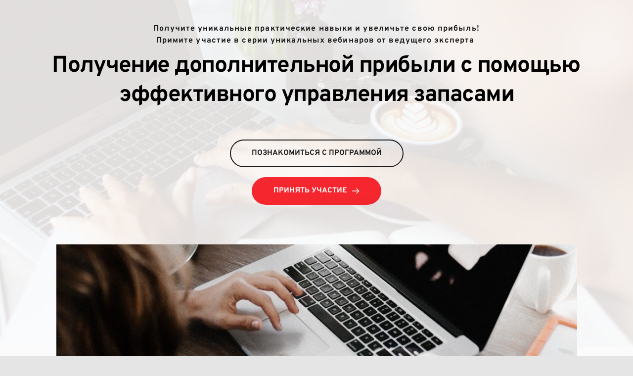

--- FILE ---
content_type: text/html; charset=UTF-8
request_url: https://autoexpert.in.ua/webinar/
body_size: 62049
content:
<!DOCTYPE html>
<html lang="ru-RU">
<head>
    <meta charset="UTF-8">
    <link rel="profile" href="http://gmpg.org/xfn/11">
    <link rel="pingback" href="https://autoexpert.in.ua/xmlrpc.php">
	<title>Вебинар &#8212; autoexpert.in.ua</title>
<meta name='robots' content='max-image-preview:large' />
<link rel='dns-prefetch' href='//fonts.googleapis.com' />
<link rel='dns-prefetch' href='//fonts.bunny.net' />
<link rel="alternate" type="application/rss+xml" title="autoexpert.in.ua &raquo; Лента" href="https://autoexpert.in.ua/feed/" />
<link rel="alternate" type="application/rss+xml" title="autoexpert.in.ua &raquo; Лента комментариев" href="https://autoexpert.in.ua/comments/feed/" />
<link rel="alternate" title="oEmbed (JSON)" type="application/json+oembed" href="https://autoexpert.in.ua/wp-json/oembed/1.0/embed?url=https%3A%2F%2Fautoexpert.in.ua%2Fwebinar%2F" />
<link rel="alternate" title="oEmbed (XML)" type="text/xml+oembed" href="https://autoexpert.in.ua/wp-json/oembed/1.0/embed?url=https%3A%2F%2Fautoexpert.in.ua%2Fwebinar%2F&#038;format=xml" />
<style id='wp-img-auto-sizes-contain-inline-css' type='text/css'>
img:is([sizes=auto i],[sizes^="auto," i]){contain-intrinsic-size:3000px 1500px}
/*# sourceURL=wp-img-auto-sizes-contain-inline-css */
</style>
<link rel='stylesheet' id='bootstrap-css' href='https://autoexpert.in.ua/wp-content/themes/hestia/assets/bootstrap/css/bootstrap.min.css?ver=1.0.2' type='text/css' media='all' />
<link rel='stylesheet' id='hestia-font-sizes-css' href='https://autoexpert.in.ua/wp-content/themes/hestia/assets/css/font-sizes.min.css?ver=3.0.5' type='text/css' media='all' />
<style id='wp-emoji-styles-inline-css' type='text/css'>

	img.wp-smiley, img.emoji {
		display: inline !important;
		border: none !important;
		box-shadow: none !important;
		height: 1em !important;
		width: 1em !important;
		margin: 0 0.07em !important;
		vertical-align: -0.1em !important;
		background: none !important;
		padding: 0 !important;
	}
/*# sourceURL=wp-emoji-styles-inline-css */
</style>
<style id='wp-block-library-inline-css' type='text/css'>
:root{--wp-block-synced-color:#7a00df;--wp-block-synced-color--rgb:122,0,223;--wp-bound-block-color:var(--wp-block-synced-color);--wp-editor-canvas-background:#ddd;--wp-admin-theme-color:#007cba;--wp-admin-theme-color--rgb:0,124,186;--wp-admin-theme-color-darker-10:#006ba1;--wp-admin-theme-color-darker-10--rgb:0,107,160.5;--wp-admin-theme-color-darker-20:#005a87;--wp-admin-theme-color-darker-20--rgb:0,90,135;--wp-admin-border-width-focus:2px}@media (min-resolution:192dpi){:root{--wp-admin-border-width-focus:1.5px}}.wp-element-button{cursor:pointer}:root .has-very-light-gray-background-color{background-color:#eee}:root .has-very-dark-gray-background-color{background-color:#313131}:root .has-very-light-gray-color{color:#eee}:root .has-very-dark-gray-color{color:#313131}:root .has-vivid-green-cyan-to-vivid-cyan-blue-gradient-background{background:linear-gradient(135deg,#00d084,#0693e3)}:root .has-purple-crush-gradient-background{background:linear-gradient(135deg,#34e2e4,#4721fb 50%,#ab1dfe)}:root .has-hazy-dawn-gradient-background{background:linear-gradient(135deg,#faaca8,#dad0ec)}:root .has-subdued-olive-gradient-background{background:linear-gradient(135deg,#fafae1,#67a671)}:root .has-atomic-cream-gradient-background{background:linear-gradient(135deg,#fdd79a,#004a59)}:root .has-nightshade-gradient-background{background:linear-gradient(135deg,#330968,#31cdcf)}:root .has-midnight-gradient-background{background:linear-gradient(135deg,#020381,#2874fc)}:root{--wp--preset--font-size--normal:16px;--wp--preset--font-size--huge:42px}.has-regular-font-size{font-size:1em}.has-larger-font-size{font-size:2.625em}.has-normal-font-size{font-size:var(--wp--preset--font-size--normal)}.has-huge-font-size{font-size:var(--wp--preset--font-size--huge)}.has-text-align-center{text-align:center}.has-text-align-left{text-align:left}.has-text-align-right{text-align:right}.has-fit-text{white-space:nowrap!important}#end-resizable-editor-section{display:none}.aligncenter{clear:both}.items-justified-left{justify-content:flex-start}.items-justified-center{justify-content:center}.items-justified-right{justify-content:flex-end}.items-justified-space-between{justify-content:space-between}.screen-reader-text{border:0;clip-path:inset(50%);height:1px;margin:-1px;overflow:hidden;padding:0;position:absolute;width:1px;word-wrap:normal!important}.screen-reader-text:focus{background-color:#ddd;clip-path:none;color:#444;display:block;font-size:1em;height:auto;left:5px;line-height:normal;padding:15px 23px 14px;text-decoration:none;top:5px;width:auto;z-index:100000}html :where(.has-border-color){border-style:solid}html :where([style*=border-top-color]){border-top-style:solid}html :where([style*=border-right-color]){border-right-style:solid}html :where([style*=border-bottom-color]){border-bottom-style:solid}html :where([style*=border-left-color]){border-left-style:solid}html :where([style*=border-width]){border-style:solid}html :where([style*=border-top-width]){border-top-style:solid}html :where([style*=border-right-width]){border-right-style:solid}html :where([style*=border-bottom-width]){border-bottom-style:solid}html :where([style*=border-left-width]){border-left-style:solid}html :where(img[class*=wp-image-]){height:auto;max-width:100%}:where(figure){margin:0 0 1em}html :where(.is-position-sticky){--wp-admin--admin-bar--position-offset:var(--wp-admin--admin-bar--height,0px)}@media screen and (max-width:600px){html :where(.is-position-sticky){--wp-admin--admin-bar--position-offset:0px}}

/*# sourceURL=wp-block-library-inline-css */
</style><style id='global-styles-inline-css' type='text/css'>
:root{--wp--preset--aspect-ratio--square: 1;--wp--preset--aspect-ratio--4-3: 4/3;--wp--preset--aspect-ratio--3-4: 3/4;--wp--preset--aspect-ratio--3-2: 3/2;--wp--preset--aspect-ratio--2-3: 2/3;--wp--preset--aspect-ratio--16-9: 16/9;--wp--preset--aspect-ratio--9-16: 9/16;--wp--preset--color--black: #000000;--wp--preset--color--cyan-bluish-gray: #abb8c3;--wp--preset--color--white: #ffffff;--wp--preset--color--pale-pink: #f78da7;--wp--preset--color--vivid-red: #cf2e2e;--wp--preset--color--luminous-vivid-orange: #ff6900;--wp--preset--color--luminous-vivid-amber: #fcb900;--wp--preset--color--light-green-cyan: #7bdcb5;--wp--preset--color--vivid-green-cyan: #00d084;--wp--preset--color--pale-cyan-blue: #8ed1fc;--wp--preset--color--vivid-cyan-blue: #0693e3;--wp--preset--color--vivid-purple: #9b51e0;--wp--preset--color--accent: #e91e63;--wp--preset--color--background-color: #E5E5E5;--wp--preset--color--header-gradient: #a81d84;--wp--preset--gradient--vivid-cyan-blue-to-vivid-purple: linear-gradient(135deg,rgb(6,147,227) 0%,rgb(155,81,224) 100%);--wp--preset--gradient--light-green-cyan-to-vivid-green-cyan: linear-gradient(135deg,rgb(122,220,180) 0%,rgb(0,208,130) 100%);--wp--preset--gradient--luminous-vivid-amber-to-luminous-vivid-orange: linear-gradient(135deg,rgb(252,185,0) 0%,rgb(255,105,0) 100%);--wp--preset--gradient--luminous-vivid-orange-to-vivid-red: linear-gradient(135deg,rgb(255,105,0) 0%,rgb(207,46,46) 100%);--wp--preset--gradient--very-light-gray-to-cyan-bluish-gray: linear-gradient(135deg,rgb(238,238,238) 0%,rgb(169,184,195) 100%);--wp--preset--gradient--cool-to-warm-spectrum: linear-gradient(135deg,rgb(74,234,220) 0%,rgb(151,120,209) 20%,rgb(207,42,186) 40%,rgb(238,44,130) 60%,rgb(251,105,98) 80%,rgb(254,248,76) 100%);--wp--preset--gradient--blush-light-purple: linear-gradient(135deg,rgb(255,206,236) 0%,rgb(152,150,240) 100%);--wp--preset--gradient--blush-bordeaux: linear-gradient(135deg,rgb(254,205,165) 0%,rgb(254,45,45) 50%,rgb(107,0,62) 100%);--wp--preset--gradient--luminous-dusk: linear-gradient(135deg,rgb(255,203,112) 0%,rgb(199,81,192) 50%,rgb(65,88,208) 100%);--wp--preset--gradient--pale-ocean: linear-gradient(135deg,rgb(255,245,203) 0%,rgb(182,227,212) 50%,rgb(51,167,181) 100%);--wp--preset--gradient--electric-grass: linear-gradient(135deg,rgb(202,248,128) 0%,rgb(113,206,126) 100%);--wp--preset--gradient--midnight: linear-gradient(135deg,rgb(2,3,129) 0%,rgb(40,116,252) 100%);--wp--preset--font-size--small: 13px;--wp--preset--font-size--medium: 20px;--wp--preset--font-size--large: 36px;--wp--preset--font-size--x-large: 42px;--wp--preset--spacing--20: 0.44rem;--wp--preset--spacing--30: 0.67rem;--wp--preset--spacing--40: 1rem;--wp--preset--spacing--50: 1.5rem;--wp--preset--spacing--60: 2.25rem;--wp--preset--spacing--70: 3.38rem;--wp--preset--spacing--80: 5.06rem;--wp--preset--shadow--natural: 6px 6px 9px rgba(0, 0, 0, 0.2);--wp--preset--shadow--deep: 12px 12px 50px rgba(0, 0, 0, 0.4);--wp--preset--shadow--sharp: 6px 6px 0px rgba(0, 0, 0, 0.2);--wp--preset--shadow--outlined: 6px 6px 0px -3px rgb(255, 255, 255), 6px 6px rgb(0, 0, 0);--wp--preset--shadow--crisp: 6px 6px 0px rgb(0, 0, 0);}:where(.is-layout-flex){gap: 0.5em;}:where(.is-layout-grid){gap: 0.5em;}body .is-layout-flex{display: flex;}.is-layout-flex{flex-wrap: wrap;align-items: center;}.is-layout-flex > :is(*, div){margin: 0;}body .is-layout-grid{display: grid;}.is-layout-grid > :is(*, div){margin: 0;}:where(.wp-block-columns.is-layout-flex){gap: 2em;}:where(.wp-block-columns.is-layout-grid){gap: 2em;}:where(.wp-block-post-template.is-layout-flex){gap: 1.25em;}:where(.wp-block-post-template.is-layout-grid){gap: 1.25em;}.has-black-color{color: var(--wp--preset--color--black) !important;}.has-cyan-bluish-gray-color{color: var(--wp--preset--color--cyan-bluish-gray) !important;}.has-white-color{color: var(--wp--preset--color--white) !important;}.has-pale-pink-color{color: var(--wp--preset--color--pale-pink) !important;}.has-vivid-red-color{color: var(--wp--preset--color--vivid-red) !important;}.has-luminous-vivid-orange-color{color: var(--wp--preset--color--luminous-vivid-orange) !important;}.has-luminous-vivid-amber-color{color: var(--wp--preset--color--luminous-vivid-amber) !important;}.has-light-green-cyan-color{color: var(--wp--preset--color--light-green-cyan) !important;}.has-vivid-green-cyan-color{color: var(--wp--preset--color--vivid-green-cyan) !important;}.has-pale-cyan-blue-color{color: var(--wp--preset--color--pale-cyan-blue) !important;}.has-vivid-cyan-blue-color{color: var(--wp--preset--color--vivid-cyan-blue) !important;}.has-vivid-purple-color{color: var(--wp--preset--color--vivid-purple) !important;}.has-black-background-color{background-color: var(--wp--preset--color--black) !important;}.has-cyan-bluish-gray-background-color{background-color: var(--wp--preset--color--cyan-bluish-gray) !important;}.has-white-background-color{background-color: var(--wp--preset--color--white) !important;}.has-pale-pink-background-color{background-color: var(--wp--preset--color--pale-pink) !important;}.has-vivid-red-background-color{background-color: var(--wp--preset--color--vivid-red) !important;}.has-luminous-vivid-orange-background-color{background-color: var(--wp--preset--color--luminous-vivid-orange) !important;}.has-luminous-vivid-amber-background-color{background-color: var(--wp--preset--color--luminous-vivid-amber) !important;}.has-light-green-cyan-background-color{background-color: var(--wp--preset--color--light-green-cyan) !important;}.has-vivid-green-cyan-background-color{background-color: var(--wp--preset--color--vivid-green-cyan) !important;}.has-pale-cyan-blue-background-color{background-color: var(--wp--preset--color--pale-cyan-blue) !important;}.has-vivid-cyan-blue-background-color{background-color: var(--wp--preset--color--vivid-cyan-blue) !important;}.has-vivid-purple-background-color{background-color: var(--wp--preset--color--vivid-purple) !important;}.has-black-border-color{border-color: var(--wp--preset--color--black) !important;}.has-cyan-bluish-gray-border-color{border-color: var(--wp--preset--color--cyan-bluish-gray) !important;}.has-white-border-color{border-color: var(--wp--preset--color--white) !important;}.has-pale-pink-border-color{border-color: var(--wp--preset--color--pale-pink) !important;}.has-vivid-red-border-color{border-color: var(--wp--preset--color--vivid-red) !important;}.has-luminous-vivid-orange-border-color{border-color: var(--wp--preset--color--luminous-vivid-orange) !important;}.has-luminous-vivid-amber-border-color{border-color: var(--wp--preset--color--luminous-vivid-amber) !important;}.has-light-green-cyan-border-color{border-color: var(--wp--preset--color--light-green-cyan) !important;}.has-vivid-green-cyan-border-color{border-color: var(--wp--preset--color--vivid-green-cyan) !important;}.has-pale-cyan-blue-border-color{border-color: var(--wp--preset--color--pale-cyan-blue) !important;}.has-vivid-cyan-blue-border-color{border-color: var(--wp--preset--color--vivid-cyan-blue) !important;}.has-vivid-purple-border-color{border-color: var(--wp--preset--color--vivid-purple) !important;}.has-vivid-cyan-blue-to-vivid-purple-gradient-background{background: var(--wp--preset--gradient--vivid-cyan-blue-to-vivid-purple) !important;}.has-light-green-cyan-to-vivid-green-cyan-gradient-background{background: var(--wp--preset--gradient--light-green-cyan-to-vivid-green-cyan) !important;}.has-luminous-vivid-amber-to-luminous-vivid-orange-gradient-background{background: var(--wp--preset--gradient--luminous-vivid-amber-to-luminous-vivid-orange) !important;}.has-luminous-vivid-orange-to-vivid-red-gradient-background{background: var(--wp--preset--gradient--luminous-vivid-orange-to-vivid-red) !important;}.has-very-light-gray-to-cyan-bluish-gray-gradient-background{background: var(--wp--preset--gradient--very-light-gray-to-cyan-bluish-gray) !important;}.has-cool-to-warm-spectrum-gradient-background{background: var(--wp--preset--gradient--cool-to-warm-spectrum) !important;}.has-blush-light-purple-gradient-background{background: var(--wp--preset--gradient--blush-light-purple) !important;}.has-blush-bordeaux-gradient-background{background: var(--wp--preset--gradient--blush-bordeaux) !important;}.has-luminous-dusk-gradient-background{background: var(--wp--preset--gradient--luminous-dusk) !important;}.has-pale-ocean-gradient-background{background: var(--wp--preset--gradient--pale-ocean) !important;}.has-electric-grass-gradient-background{background: var(--wp--preset--gradient--electric-grass) !important;}.has-midnight-gradient-background{background: var(--wp--preset--gradient--midnight) !important;}.has-small-font-size{font-size: var(--wp--preset--font-size--small) !important;}.has-medium-font-size{font-size: var(--wp--preset--font-size--medium) !important;}.has-large-font-size{font-size: var(--wp--preset--font-size--large) !important;}.has-x-large-font-size{font-size: var(--wp--preset--font-size--x-large) !important;}
/*# sourceURL=global-styles-inline-css */
</style>

<style id='classic-theme-styles-inline-css' type='text/css'>
/*! This file is auto-generated */
.wp-block-button__link{color:#fff;background-color:#32373c;border-radius:9999px;box-shadow:none;text-decoration:none;padding:calc(.667em + 2px) calc(1.333em + 2px);font-size:1.125em}.wp-block-file__button{background:#32373c;color:#fff;text-decoration:none}
/*# sourceURL=/wp-includes/css/classic-themes.min.css */
</style>
<link rel='stylesheet' id='hestia-clients-bar-css' href='https://autoexpert.in.ua/wp-content/plugins/themeisle-companion/obfx_modules/companion-legacy/assets/css/hestia/clients-bar.css?ver=6.9' type='text/css' media='all' />
<link rel='stylesheet' id='hestia_style-css' href='https://autoexpert.in.ua/wp-content/themes/hestia/style.min.css?ver=3.0.5' type='text/css' media='all' />
<style id='hestia_style-inline-css' type='text/css'>

			div.wpforms-container-full .wpforms-form div.wpforms-field input.wpforms-error {
				border: none;
			}
			div.wpforms-container .wpforms-form input[type=date],
			div.wpforms-container .wpforms-form input[type=datetime],
			div.wpforms-container .wpforms-form input[type=datetime-local],
			div.wpforms-container .wpforms-form input[type=email],
			div.wpforms-container .wpforms-form input[type=month],
			div.wpforms-container .wpforms-form input[type=number],
			div.wpforms-container .wpforms-form input[type=password],
			div.wpforms-container .wpforms-form input[type=range],
			div.wpforms-container .wpforms-form input[type=search],
			div.wpforms-container .wpforms-form input[type=tel],
			div.wpforms-container .wpforms-form input[type=text],
			div.wpforms-container .wpforms-form input[type=time],
			div.wpforms-container .wpforms-form input[type=url],
			div.wpforms-container .wpforms-form input[type=week],
			div.wpforms-container .wpforms-form select,
			div.wpforms-container .wpforms-form textarea, .nf-form-cont input:not([type=button]),
			div.wpforms-container .wpforms-form .form-group.is-focused .form-control {
			  box-shadow: none;
			}
			
			div.wpforms-container .wpforms-form input[type=date],
			div.wpforms-container .wpforms-form input[type=datetime],
			div.wpforms-container .wpforms-form input[type=datetime-local],
			div.wpforms-container .wpforms-form input[type=email],
			div.wpforms-container .wpforms-form input[type=month],
			div.wpforms-container .wpforms-form input[type=number],
			div.wpforms-container .wpforms-form input[type=password],
			div.wpforms-container .wpforms-form input[type=range],
			div.wpforms-container .wpforms-form input[type=search],
			div.wpforms-container .wpforms-form input[type=tel],
			div.wpforms-container .wpforms-form input[type=text],
			div.wpforms-container .wpforms-form input[type=time],
			div.wpforms-container .wpforms-form input[type=url],
			div.wpforms-container .wpforms-form input[type=week],
			div.wpforms-container .wpforms-form select,
			div.wpforms-container .wpforms-form textarea, .nf-form-cont input:not([type=button]){
				background-image: linear-gradient(#9c27b0, #9c27b0), linear-gradient(#d2d2d2, #d2d2d2);
				float: none;
				border: 0;
				border-radius: 0;
				background-color: transparent;
				background-repeat: no-repeat;
				background-position: center bottom, center calc(100% - 1px);
				background-size: 0 2px, 100% 1px;
				font-weight: 400;
				transition: background 0s ease-out;
			}
			
			div.wpforms-container .wpforms-form .form-group.is-focused .form-control{
				outline: none;
				background-size: 100% 2px,100% 1px;
				transition-duration: 0.3s;
			}
			
			/* Compatibility with WPForms */
			div.wpforms-container .wpforms-form input[type=date].form-control,
			div.wpforms-container .wpforms-form input[type=datetime].form-control,
			div.wpforms-container .wpforms-form input[type=datetime-local].form-control,
			div.wpforms-container .wpforms-form input[type=email].form-control,
			div.wpforms-container .wpforms-form input[type=month].form-control,
			div.wpforms-container .wpforms-form input[type=number].form-control,
			div.wpforms-container .wpforms-form input[type=password].form-control,
			div.wpforms-container .wpforms-form input[type=range].form-control,
			div.wpforms-container .wpforms-form input[type=search].form-control,
			div.wpforms-container .wpforms-form input[type=tel].form-control,
			div.wpforms-container .wpforms-form input[type=text].form-control,
			div.wpforms-container .wpforms-form input[type=time].form-control,
			div.wpforms-container .wpforms-form input[type=url].form-control,
			div.wpforms-container .wpforms-form input[type=week].form-control,
			div.wpforms-container .wpforms-form select.form-control,
			div.wpforms-container .wpforms-form textarea.form-control {
			  border: none;
			  padding: 7px 0;
			  font-size: 14px;
			}
			div.wpforms-container .wpforms-form .wpforms-field-select select {
			  border-radius: 3px;
			}
			div.wpforms-container .wpforms-form .wpforms-field-number input[type=number] {
			  background-image: none;
			  border-radius: 3px;
			}
			div.wpforms-container .wpforms-form button[type=submit].wpforms-submit,
			div.wpforms-container .wpforms-form button[type=submit].wpforms-submit:hover {
			  color: #ffffff;
			  border: none;
			}
			
			.home div.wpforms-container-full .wpforms-form {
			  margin-left: 15px;
			  margin-right: 15px;
			}
			
			div.wpforms-container-full .wpforms-form .wpforms-field {
			  padding: 0 0 24px 0 !important;
			}
			div.wpforms-container-full .wpforms-form .wpforms-submit-container {
			  text-align: right;
			}
			div.wpforms-container-full .wpforms-form .wpforms-submit-container button {
			  text-transform: uppercase;
			}
			div.wpforms-container-full .wpforms-form textarea {
			  border: none !important;
			}
			div.wpforms-container-full .wpforms-form textarea:focus {
			  border-width: 0 0 0 0 !important;
			}
			
			.home div.wpforms-container .wpforms-form textarea {
			  background-image: linear-gradient(#9c27b0, #9c27b0), linear-gradient(#d2d2d2, #d2d2d2);
			  background-color: transparent;
			  background-repeat: no-repeat;
			  background-position: center bottom, center calc(100% - 1px);
			  background-size: 0 2px, 100% 1px;
			}
			
			/* WPForms media queries for front page and mobile*/
			@media only screen and (max-width: 768px) {
			  .wpforms-container-full .wpforms-form .wpforms-one-half, .wpforms-container-full .wpforms-form button {
			    width: 100% !important;
			    margin-left: 0 !important;
			  }
			  .wpforms-container-full .wpforms-form .wpforms-submit-container {
			    text-align: center;
			  }
			}
			
			div.wpforms-container .wpforms-form input:focus,
			div.wpforms-container .wpforms-form select:focus {
			  border: none;
			}
		
		.elementor-page .hestia-about > .container {
		  width: 100%;
		}
		.elementor-page .pagebuilder-section {
		  padding: 0;
		}
		.elementor-page .title-in-content, .elementor-page .image-in-page {
		  display: none;
		}
		
		.home.elementor-page .main-raised > section.hestia-about {
		  overflow: visible;
		}
		
		.elementor-editor-active .navbar {
		  pointer-events: none;
		}
		
		.elementor-editor-active #elementor.elementor-edit-mode .elementor-element-overlay {
		  z-index: 1000000;
		}
		
		.elementor-page.page-template-template-fullwidth .blog-post-wrapper > .container {
		  width: 100%;
		}
		.elementor-page.page-template-template-fullwidth .blog-post-wrapper > .container .col-md-12 {
		  padding: 0;
		}
		.elementor-page.page-template-template-fullwidth article.section {
		  padding: 0;
		}

		.elementor-text-editor p, 
		.elementor-text-editor h1, 
		.elementor-text-editor h2, 
		.elementor-text-editor h3, 
		.elementor-text-editor h4, 
		.elementor-text-editor h5, 
		.elementor-text-editor h6 {
		  font-size: inherit;
		}
.hestia-top-bar, .hestia-top-bar .widget.widget_shopping_cart .cart_list {
			background-color: #363537
		}
		.hestia-top-bar .widget .label-floating input[type=search]:-webkit-autofill {
			-webkit-box-shadow: inset 0 0 0px 9999px #363537
		}.hestia-top-bar, .hestia-top-bar .widget .label-floating input[type=search], .hestia-top-bar .widget.widget_search form.form-group:before, .hestia-top-bar .widget.widget_product_search form.form-group:before, .hestia-top-bar .widget.widget_shopping_cart:before {
			color: #ffffff
		} 
		.hestia-top-bar .widget .label-floating input[type=search]{
			-webkit-text-fill-color:#ffffff !important 
		}
		.hestia-top-bar div.widget.widget_shopping_cart:before, .hestia-top-bar .widget.widget_product_search form.form-group:before, .hestia-top-bar .widget.widget_search form.form-group:before{
			background-color: #ffffff
		}.hestia-top-bar a, .hestia-top-bar .top-bar-nav li a {
			color: #ffffff
		}
		.hestia-top-bar ul li a[href*="mailto:"]:before, .hestia-top-bar ul li a[href*="tel:"]:before{
			background-color: #ffffff
		}
		.hestia-top-bar a:hover, .hestia-top-bar .top-bar-nav li a:hover {
			color: #eeeeee
		}
		.hestia-top-bar ul li:hover a[href*="mailto:"]:before, .hestia-top-bar ul li:hover a[href*="tel:"]:before{
			background-color: #eeeeee
		}
		
	
		a, 
		.navbar .dropdown-menu li:hover > a,
		.navbar .dropdown-menu li:focus > a,
		.navbar .dropdown-menu li:active > a,
		.navbar .navbar-nav > li .dropdown-menu li:hover > a,
		body:not(.home) .navbar-default .navbar-nav > .active:not(.btn) > a,
		body:not(.home) .navbar-default .navbar-nav > .active:not(.btn) > a:hover,
		body:not(.home) .navbar-default .navbar-nav > .active:not(.btn) > a:focus,
		a:hover, 
		.card-blog a.moretag:hover, 
		.card-blog a.more-link:hover, 
		.widget a:hover,
		.has-text-color.has-accent-color,
		p.has-text-color a {
		    color:#e91e63;
		}
		
		.svg-text-color{
			fill:#e91e63;
		}
		
		.pagination span.current, .pagination span.current:focus, .pagination span.current:hover {
			border-color:#e91e63
		}
		
		button,
		button:hover,
		.woocommerce .track_order button[type="submit"],
		.woocommerce .track_order button[type="submit"]:hover,
		div.wpforms-container .wpforms-form button[type=submit].wpforms-submit,
		div.wpforms-container .wpforms-form button[type=submit].wpforms-submit:hover,
		input[type="button"],
		input[type="button"]:hover,
		input[type="submit"],
		input[type="submit"]:hover,
		input#searchsubmit, 
		.pagination span.current, 
		.pagination span.current:focus, 
		.pagination span.current:hover,
		.btn.btn-primary,
		.btn.btn-primary:link,
		.btn.btn-primary:hover, 
		.btn.btn-primary:focus, 
		.btn.btn-primary:active, 
		.btn.btn-primary.active, 
		.btn.btn-primary.active:focus, 
		.btn.btn-primary.active:hover,
		.btn.btn-primary:active:hover, 
		.btn.btn-primary:active:focus, 
		.btn.btn-primary:active:hover,
		.hestia-sidebar-open.btn.btn-rose,
		.hestia-sidebar-close.btn.btn-rose,
		.hestia-sidebar-open.btn.btn-rose:hover,
		.hestia-sidebar-close.btn.btn-rose:hover,
		.hestia-sidebar-open.btn.btn-rose:focus,
		.hestia-sidebar-close.btn.btn-rose:focus,
		.label.label-primary,
		.hestia-work .portfolio-item:nth-child(6n+1) .label,
		.nav-cart .nav-cart-content .widget .buttons .button,
		.has-accent-background-color[class*="has-background"] {
		    background-color: #e91e63;
		}
		
		@media (max-width: 768px) { 
	
			.navbar-default .navbar-nav>li>a:hover,
			.navbar-default .navbar-nav>li>a:focus,
			.navbar .navbar-nav .dropdown .dropdown-menu li a:hover,
			.navbar .navbar-nav .dropdown .dropdown-menu li a:focus,
			.navbar button.navbar-toggle:hover,
			.navbar .navbar-nav li:hover > a i {
			    color: #e91e63;
			}
		}
		
		body:not(.woocommerce-page) button:not([class^="fl-"]):not(.hestia-scroll-to-top):not(.navbar-toggle):not(.close),
		body:not(.woocommerce-page) .button:not([class^="fl-"]):not(hestia-scroll-to-top):not(.navbar-toggle):not(.add_to_cart_button),
		div.wpforms-container .wpforms-form button[type=submit].wpforms-submit,
		input[type="submit"], 
		input[type="button"], 
		.btn.btn-primary,
		.widget_product_search button[type="submit"],
		.hestia-sidebar-open.btn.btn-rose,
		.hestia-sidebar-close.btn.btn-rose,
		.everest-forms button[type=submit].everest-forms-submit-button {
		    -webkit-box-shadow: 0 2px 2px 0 rgba(233,30,99,0.14),0 3px 1px -2px rgba(233,30,99,0.2),0 1px 5px 0 rgba(233,30,99,0.12);
		    box-shadow: 0 2px 2px 0 rgba(233,30,99,0.14),0 3px 1px -2px rgba(233,30,99,0.2),0 1px 5px 0 rgba(233,30,99,0.12);
		}
		
		.card .header-primary, .card .content-primary,
		.everest-forms button[type=submit].everest-forms-submit-button {
		    background: #e91e63;
		}
		
		body:not(.woocommerce-page) .button:not([class^="fl-"]):not(.hestia-scroll-to-top):not(.navbar-toggle):not(.add_to_cart_button):hover,
		body:not(.woocommerce-page) button:not([class^="fl-"]):not(.hestia-scroll-to-top):not(.navbar-toggle):not(.close):hover,
		div.wpforms-container .wpforms-form button[type=submit].wpforms-submit:hover,
		input[type="submit"]:hover,
		input[type="button"]:hover,
		input#searchsubmit:hover, 
		.widget_product_search button[type="submit"]:hover,
		.pagination span.current, 
		.btn.btn-primary:hover, 
		.btn.btn-primary:focus, 
		.btn.btn-primary:active, 
		.btn.btn-primary.active, 
		.btn.btn-primary:active:focus, 
		.btn.btn-primary:active:hover, 
		.hestia-sidebar-open.btn.btn-rose:hover,
		.hestia-sidebar-close.btn.btn-rose:hover,
		.pagination span.current:hover,
		.everest-forms button[type=submit].everest-forms-submit-button:hover,
 		.everest-forms button[type=submit].everest-forms-submit-button:focus,
 		.everest-forms button[type=submit].everest-forms-submit-button:active {
			-webkit-box-shadow: 0 14px 26px -12px rgba(233,30,99,0.42),0 4px 23px 0 rgba(0,0,0,0.12),0 8px 10px -5px rgba(233,30,99,0.2);
		    box-shadow: 0 14px 26px -12px rgba(233,30,99,0.42),0 4px 23px 0 rgba(0,0,0,0.12),0 8px 10px -5px rgba(233,30,99,0.2);
			color: #fff;
		}
		
		.form-group.is-focused .form-control {
			background-image: -webkit-gradient(linear,left top, left bottom,from(#e91e63),to(#e91e63)),-webkit-gradient(linear,left top, left bottom,from(#d2d2d2),to(#d2d2d2));
			background-image: -webkit-linear-gradient(linear,left top, left bottom,from(#e91e63),to(#e91e63)),-webkit-linear-gradient(linear,left top, left bottom,from(#d2d2d2),to(#d2d2d2));
			background-image: linear-gradient(linear,left top, left bottom,from(#e91e63),to(#e91e63)),linear-gradient(linear,left top, left bottom,from(#d2d2d2),to(#d2d2d2));
		}
		
		.navbar:not(.navbar-transparent) li:not(.btn):hover > a,
		.navbar li.on-section:not(.btn) > a, 
		.navbar.full-screen-menu.navbar-transparent li:not(.btn):hover > a,
		.navbar.full-screen-menu .navbar-toggle:hover,
		.navbar:not(.navbar-transparent) .nav-cart:hover, 
		.navbar:not(.navbar-transparent) .hestia-toggle-search:hover {
				color:#e91e63
		}
		
			.header-filter-gradient { 
				background: linear-gradient(45deg, rgba(168,29,132,1) 0%, rgb(234,57,111) 100%); 
			}
			.has-text-color.has-header-gradient-color { color: #a81d84; }
			.has-header-gradient-background-color[class*="has-background"] { background-color: #a81d84; }
			
		.has-text-color.has-background-color-color { color: #E5E5E5; }
		.has-background-color-background-color[class*="has-background"] { background-color: #E5E5E5; }
		
.btn.btn-primary:not(.colored-button):not(.btn-left):not(.btn-right):not(.btn-just-icon):not(.menu-item), input[type="submit"]:not(.search-submit), body:not(.woocommerce-account) .woocommerce .button.woocommerce-Button, .woocommerce .product button.button, .woocommerce .product button.button.alt, .woocommerce .product #respond input#submit, .woocommerce-cart .blog-post .woocommerce .cart-collaterals .cart_totals .checkout-button, .woocommerce-checkout #payment #place_order, .woocommerce-account.woocommerce-page button.button, .woocommerce .track_order button[type="submit"], .nav-cart .nav-cart-content .widget .buttons .button, .woocommerce a.button.wc-backward, body.woocommerce .wccm-catalog-item a.button, body.woocommerce a.wccm-button.button, form.woocommerce-form-coupon button.button, div.wpforms-container .wpforms-form button[type=submit].wpforms-submit, div.woocommerce a.button.alt, div.woocommerce table.my_account_orders .button, .btn.colored-button, .btn.btn-left, .btn.btn-right, .btn:not(.colored-button):not(.btn-left):not(.btn-right):not(.btn-just-icon):not(.menu-item):not(.hestia-sidebar-open):not(.hestia-sidebar-close){ padding-top:15px;  padding-bottom:15px;  padding-left:33px;  padding-right:33px; }
.btn.btn-primary:not(.colored-button):not(.btn-left):not(.btn-right):not(.btn-just-icon):not(.menu-item), input[type="submit"]:not(.search-submit), body:not(.woocommerce-account) .woocommerce .button.woocommerce-Button, .woocommerce .product button.button, .woocommerce .product button.button.alt, .woocommerce .product #respond input#submit, .woocommerce-cart .blog-post .woocommerce .cart-collaterals .cart_totals .checkout-button, .woocommerce-checkout #payment #place_order, .woocommerce-account.woocommerce-page button.button, .woocommerce .track_order button[type="submit"], .nav-cart .nav-cart-content .widget .buttons .button, .woocommerce a.button.wc-backward, body.woocommerce .wccm-catalog-item a.button, body.woocommerce a.wccm-button.button, form.woocommerce-form-coupon button.button, div.wpforms-container .wpforms-form button[type=submit].wpforms-submit, div.woocommerce a.button.alt, div.woocommerce table.my_account_orders .button, input[type="submit"].search-submit, .hestia-view-cart-wrapper .added_to_cart.wc-forward, .woocommerce-product-search button, .woocommerce-cart .actions .button, #secondary div[id^=woocommerce_price_filter] .button, .woocommerce div[id^=woocommerce_widget_cart].widget .buttons .button, .searchform input[type=submit], .searchform button, .search-form:not(.media-toolbar-primary) input[type=submit], .search-form:not(.media-toolbar-primary) button, .woocommerce-product-search input[type=submit], .btn.colored-button, .btn.btn-left, .btn.btn-right, .btn:not(.colored-button):not(.btn-left):not(.btn-right):not(.btn-just-icon):not(.menu-item):not(.hestia-sidebar-open):not(.hestia-sidebar-close){border-radius:3px;}
@media (min-width: 769px){
			.page-header.header-small .hestia-title,
			.page-header.header-small .title,
			h1.hestia-title.title-in-content,
			.main article.section .has-title-font-size {
				font-size: 42px;
			}}
/*# sourceURL=hestia_style-inline-css */
</style>
<link rel='stylesheet' id='hestia_fonts-css' href='https://fonts.googleapis.com/css?family=Roboto%3A300%2C400%2C500%2C700%7CRoboto+Slab%3A400%2C700&#038;subset=latin%2Clatin-ext&#038;ver=3.0.5' type='text/css' media='all' />
<link rel='stylesheet' id='brizy-asset-google-10-css'  class="brz-link brz-link-google" type="text/css" href='https://fonts.bunny.net/css?family=Overpass%3A100%2C100italic%2C200%2C200italic%2C300%2C300italic%2Cregular%2Citalic%2C600%2C600italic%2C700%2C700italic%2C800%2C800italic%2C900%2C900italic%7CLato%3A100%2C100italic%2C300%2C300italic%2Cregular%2Citalic%2C700%2C700italic%2C900%2C900italic&#038;subset=arabic%2Cbengali%2Ccyrillic%2Ccyrillic-ext%2Cdevanagari%2Cgreek%2Cgreek-ext%2Cgujarati%2Chebrew%2Ckhmer%2Ckorean%2Clatin-ext%2Ctamil%2Ctelugu%2Cthai%2Cvietnamese&#038;display=swap&#038;ver=350-wp' type='text/css' media='all' />
<link rel='stylesheet' id='brizy-asset-group-1_2-20-css'  class="brz-link brz-link-preview-lib" media="print" onload="this.media='all'" data-brz-group="group-1_2" href='https://autoexpert.in.ua/wp-content/plugins/brizy/public/editor-build/prod/editor/css/group-1_2.min.css?ver=350-wp' type='text/css' media='all' />
<link rel='stylesheet' id='brizy-asset-main-30-css'  class="brz-link brz-link-preview" media="print" onload="this.media='all'" href='https://autoexpert.in.ua/wp-content/plugins/brizy/public/editor-build/prod/editor/css/preview.min.css?ver=350-wp' type='text/css' media='all' />
<style id='inline-handle-aa942ab2bfa6ebda4840e7360ce6e7ef-inline-css' type='text/css'>


.brz .brz-css-d-row-container{padding:10px;max-width:100%;}@media(max-width:991px) and (min-width:768px){.brz .brz-css-d-row-container{padding:0;}}@media(max-width:767px){.brz .brz-css-d-row-container{padding:0;}}

.brz .brz-css-d-column-column{z-index: auto;flex:1 1 50%;max-width:50%;justify-content:flex-start;max-height:none;}.brz .brz-css-d-column-column .brz-columns__scroll-effect{justify-content:flex-start;}.brz .brz-css-d-column-column > .brz-bg{margin:0;mix-blend-mode:normal;border-radius: 0px;}.brz .brz-css-d-column-column > .brz-bg{border:0px solid rgba(102, 115, 141, 0);box-shadow:none;}.brz .brz-css-d-column-column > .brz-bg > .brz-bg-image{background-size:cover;background-repeat: no-repeat;-webkit-mask-image: none;
                      mask-image: none;}.brz .brz-css-d-column-column > .brz-bg > .brz-bg-image{background-image:none;filter:none;display:block;}.brz .brz-css-d-column-column > .brz-bg > .brz-bg-image:after{content: "";background-image:none;}.brz .brz-css-d-column-column > .brz-bg > .brz-bg-color{-webkit-mask-image: none;
                      mask-image: none;}.brz .brz-css-d-column-column > .brz-bg > .brz-bg-color{background-color:rgba(0, 0, 0, 0);background-image:none;}.brz .brz-css-d-column-column > .brz-bg > .brz-bg-map{display:none;}.brz .brz-css-d-column-column > .brz-bg > .brz-bg-map{filter:none;}.brz .brz-css-d-column-column > .brz-bg > .brz-bg-video{display:none;}.brz .brz-css-d-column-column > .brz-bg > .brz-bg-video{filter:none;}.brz .brz-css-d-column-column > .brz-bg, .brz .brz-css-d-column-column > .brz-bg > .brz-bg-image, .brz .brz-css-d-column-column > .brz-bg > .brz-bg-color{transition-duration:0.50s;transition-property: filter, box-shadow, background, border-radius, border-color;}@media(max-width:767px){.brz .brz-css-d-column-column{flex:1 1 100%;max-width:100%;}.brz .brz-css-d-column-column > .brz-bg{margin:10px 0px 10px 0px;}}

.brz .brz-css-d-column-bg.brz-column__items{z-index: auto;margin:0;border:0px solid transparent;padding:5px 15px 5px 15px;min-height:100%; max-height:none; justify-content: inherit;transition-duration:0.50s;transition-property: filter, box-shadow, background, border-radius, border-color;}@media(min-width:991px){.brz .brz-css-d-column-bg{display:flex;}}@media(max-width:991px) and (min-width:768px){.brz .brz-css-d-column-bg{display:flex;}}@media(max-width:767px){.brz .brz-css-d-column-bg.brz-column__items{margin:10px 0px 10px 0px;padding:0;}}@media(max-width:767px){.brz .brz-css-d-column-bg{display:flex;}}

.brz .brz-css-d-icon-icon{font-size:48px;padding: 0px;border-radius: 0;stroke-width: 1;}.brz .brz-css-d-icon-icon{color:rgba(var(--brz-global-color3),1);border:0px solid rgba(35, 157, 219, 0);box-shadow:none;background-color:rgba(189, 225, 244, 0);background-image:none;}.brz .brz-css-d-icon-icon .brz-icon-svg-custom{background-color:rgba(var(--brz-global-color3),1);}.brz .brz-css-d-icon-icon, .brz .brz-css-d-icon-icon .brz-icon-svg-custom{transition-duration:0.50s;transition-property: color, box-shadow, background, border, border-color;}@media(min-width:991px){.brz .brz-css-d-icon-icon:hover{color:rgba(var(--brz-global-color3),0.8);}.brz .brz-css-d-icon-icon:hover .brz-icon-svg-custom{background-color:rgba(var(--brz-global-color3),0.8);}}

.brz .brz-css-d-image-vljajhxwknpvibblosgttsbmmpkakeufwtfv-parent:not(.brz-image--hovered){max-width: 81%;}.brz .brz-css-d-image-vljajhxwknpvibblosgttsbmmpkakeufwtfv-parent{height: auto;border-radius: 0px;mix-blend-mode:normal;}.brz .brz-css-d-image-vljajhxwknpvibblosgttsbmmpkakeufwtfv-parent{box-shadow:none;border:0px solid rgba(102, 115, 141, 0);}.brz .brz-css-d-image-vljajhxwknpvibblosgttsbmmpkakeufwtfv-parent .brz-picture:after{border-radius: 0px;}.brz .brz-css-d-image-vljajhxwknpvibblosgttsbmmpkakeufwtfv-parent .brz-picture:after{box-shadow:none;background-color:rgba(255, 255, 255, 0);background-image:none;}.brz .brz-css-d-image-vljajhxwknpvibblosgttsbmmpkakeufwtfv-parent .brz-picture{-webkit-mask-image: none;
                      mask-image: none;}.brz .brz-css-d-image-vljajhxwknpvibblosgttsbmmpkakeufwtfv-parent .brz-picture{filter:none;}.brz .brz-css-d-image-vljajhxwknpvibblosgttsbmmpkakeufwtfv-parent, .brz .brz-css-d-image-vljajhxwknpvibblosgttsbmmpkakeufwtfv-parent .brz-picture:after, .brz .brz-css-d-image-vljajhxwknpvibblosgttsbmmpkakeufwtfv-parent .brz-picture, .brz .brz-css-d-image-vljajhxwknpvibblosgttsbmmpkakeufwtfv-parent.brz-image--withHover img.brz-img, .brz .brz-css-d-image-vljajhxwknpvibblosgttsbmmpkakeufwtfv-parent.brz-image--withHover img.dynamic-image, .brz .brz-css-d-image-vljajhxwknpvibblosgttsbmmpkakeufwtfv-parent.brz-image--withHover .brz-img__hover{transition-duration:0.50s;transition-property: filter, box-shadow, background, border-radius, border-color;}

.brz .brz-css-d-image-hfngoenqfxhyelzppzfcmcnggozvstlnrncc-picture{padding-top: 52.9953%;}.brz .brz-css-d-image-hfngoenqfxhyelzppzfcmcnggozvstlnrncc-picture > .brz-img{position:absolute;width: 100%;}@media(max-width:991px) and (min-width:768px){.brz .brz-css-d-image-hfngoenqfxhyelzppzfcmcnggozvstlnrncc-picture{padding-top: 52.9948%;}}@media(max-width:767px){.brz .brz-css-d-image-hfngoenqfxhyelzppzfcmcnggozvstlnrncc-picture{padding-top: 52.9955%;}}

.brz .brz-css-d-image-vljajhxwknpvibblosgttsbmmpkakeufwtfv-picture{padding-top: 47.9055%;}.brz .brz-css-d-image-vljajhxwknpvibblosgttsbmmpkakeufwtfv-picture > .brz-img{position:absolute;width: 100%;}@media(max-width:991px) and (min-width:768px){.brz .brz-css-d-image-vljajhxwknpvibblosgttsbmmpkakeufwtfv-picture{padding-top: 47.9054%;}}@media(max-width:767px){.brz .brz-css-d-image-vljajhxwknpvibblosgttsbmmpkakeufwtfv-picture{padding-top: 47.907%;}}

.brz .brz-css-d-image-vljajhxwknpvibblosgttsbmmpkakeufwtfv-image{width: 947.7px;height: 454px;margin-inline-start: 0px;margin-top: 0px;}@media(max-width:991px) and (min-width:768px){.brz .brz-css-d-image-vljajhxwknpvibblosgttsbmmpkakeufwtfv-image{width: 622.08px;height: 298.01px;}}@media(max-width:767px){.brz .brz-css-d-image-vljajhxwknpvibblosgttsbmmpkakeufwtfv-image{width: 348.31px;height: 166.86px;}}

.brz .brz-css-d-countdown2-container{width:100%;}.brz .brz-css-d-countdown2-container .brz-countdown2-parts{padding:0;}.brz .brz-css-d-countdown2-container .brz-countdown2__item{border-radius: 0px;height:100px;margin-right:20px;margin-left:20px;}.brz .brz-css-d-countdown2-container .brz-countdown2__item{background-color:rgba(var(--brz-global-color2),0);border:0px solid rgba(102, 115, 141, 0);box-shadow:none;}.brz .brz-css-d-countdown2-container:after{height: unset;}.brz .brz-css-d-countdown2-container:before{height: unset;}.brz .brz-css-d-countdown2-container .brz-countdown2__number, .brz .brz-css-d-countdown2-container .brz-countdown2-separator{font-family:'Lato', sans-serif;font-size:42px;line-height:1.3;font-weight:700;letter-spacing:0px;font-variation-settings:"wght" 700, "wdth" 100, "SOFT" 0;font-style:inherit;text-decoration:inherit !important;text-transform:inherit !important;}.brz .brz-css-d-countdown2-container .brz-countdown2__number{color:rgba(var(--brz-global-color7),0.75);}.brz .brz-css-d-countdown2-container .brz-countdown2-separator{color:rgba(var(--brz-global-color7),0.75);}.brz .brz-css-d-countdown2-container .brz-countdown2__label{font-family:'Lato', sans-serif;font-size:20px;line-height:1.3;font-weight:700;letter-spacing:0px;font-variation-settings:"wght" 700, "wdth" 100, "SOFT" 0;font-style:inherit;text-decoration:inherit !important;text-transform:inherit !important;}.brz .brz-css-d-countdown2-container .brz-countdown2__label{color:rgba(var(--brz-global-color7),0.75);}.brz .brz-css-d-countdown2-container .brz-countdown2__item, .brz .brz-css-d-countdown2-container .brz-countdown2__number, .brz .brz-css-d-countdown2-container .brz-countdown2-separator, .brz .brz-css-d-countdown2-container .brz-countdown2__label{transition-duration:0.50s;transition-property: filter, color, background, border-color, box-shadow;}@media(max-width:991px) and (min-width:768px){.brz .brz-css-d-countdown2-container .brz-countdown2__number, .brz .brz-css-d-countdown2-container .brz-countdown2-separator{font-size:30px;line-height:1;letter-spacing:1px;}.brz .brz-css-d-countdown2-container .brz-countdown2__label{line-height:1;letter-spacing:1px;}}@media(max-width:767px){.brz .brz-css-d-countdown2-container .brz-countdown2__number, .brz .brz-css-d-countdown2-container .brz-countdown2-separator{font-size:30px;line-height:1;letter-spacing:1px;}.brz .brz-css-d-countdown2-container .brz-countdown2__label{line-height:1;letter-spacing:1px;}}

.brz .brz-css-d-countdown2-message{font-family:'Lato', sans-serif;font-size:32px;line-height:1.3;font-weight:700;letter-spacing:0px;font-variation-settings:"wght" 700, "wdth" 100, "SOFT" 0;font-style:inherit;text-decoration:inherit !important;text-transform:inherit !important;transition-duration:0.50s;transition-property: filter, color, background, border-color, box-shadow;}.brz .brz-css-d-countdown2-message{color:rgba(var(--brz-global-color7),0.75);}@media(max-width:991px) and (min-width:768px){.brz .brz-css-d-countdown2-message{line-height:1;letter-spacing:1px;}}@media(max-width:767px){.brz .brz-css-d-countdown2-message{line-height:1;letter-spacing:1px;}}

.brz .brz-css-d-image-hfngoenqfxhyelzppzfcmcnggozvstlnrncc-parent:not(.brz-image--hovered){max-width: 67%;}.brz .brz-css-d-image-hfngoenqfxhyelzppzfcmcnggozvstlnrncc-parent{height: auto;border-radius: 0px;mix-blend-mode:normal;}.brz .brz-css-d-image-hfngoenqfxhyelzppzfcmcnggozvstlnrncc-parent{box-shadow:none;border:0px solid rgba(102, 115, 141, 0);}.brz .brz-css-d-image-hfngoenqfxhyelzppzfcmcnggozvstlnrncc-parent .brz-picture:after{border-radius: 0px;}.brz .brz-css-d-image-hfngoenqfxhyelzppzfcmcnggozvstlnrncc-parent .brz-picture:after{box-shadow:none;background-color:rgba(255, 255, 255, 0);background-image:none;}.brz .brz-css-d-image-hfngoenqfxhyelzppzfcmcnggozvstlnrncc-parent .brz-picture{-webkit-mask-image: none;
                      mask-image: none;}.brz .brz-css-d-image-hfngoenqfxhyelzppzfcmcnggozvstlnrncc-parent .brz-picture{filter:none;}.brz .brz-css-d-image-hfngoenqfxhyelzppzfcmcnggozvstlnrncc-parent, .brz .brz-css-d-image-hfngoenqfxhyelzppzfcmcnggozvstlnrncc-parent .brz-picture:after, .brz .brz-css-d-image-hfngoenqfxhyelzppzfcmcnggozvstlnrncc-parent .brz-picture, .brz .brz-css-d-image-hfngoenqfxhyelzppzfcmcnggozvstlnrncc-parent.brz-image--withHover img.brz-img, .brz .brz-css-d-image-hfngoenqfxhyelzppzfcmcnggozvstlnrncc-parent.brz-image--withHover img.dynamic-image, .brz .brz-css-d-image-hfngoenqfxhyelzppzfcmcnggozvstlnrncc-parent.brz-image--withHover .brz-img__hover{transition-duration:0.50s;transition-property: filter, box-shadow, background, border-radius, border-color;}

.brz .brz-css-d-image-hfngoenqfxhyelzppzfcmcnggozvstlnrncc-parent-hover.brz-hover-animation__container{max-width: 67%;}

.brz .brz-css-d-image-vljajhxwknpvibblosgttsbmmpkakeufwtfv-parent-hover.brz-hover-animation__container{max-width: 81%;}

.brz .brz-css-d-image-bnfbtpkjbrvsndgxcklllmncsgmaekniegve-parent-hover.brz-hover-animation__container{max-width: 76%;}

.brz .brz-css-d-image-hfngoenqfxhyelzppzfcmcnggozvstlnrncc-image{width: 783.9px;height: 420.01px;margin-inline-start: 0px;margin-top: -2.29px;}@media(max-width:991px) and (min-width:768px){.brz .brz-css-d-image-hfngoenqfxhyelzppzfcmcnggozvstlnrncc-image{width: 514.56px;height: 275.7px;margin-top: -1.5px;}}@media(max-width:767px){.brz .brz-css-d-image-hfngoenqfxhyelzppzfcmcnggozvstlnrncc-image{width: 288.1px;height: 154.36px;margin-top: -0.84px;}}

.brz .brz-css-d-image-bnfbtpkjbrvsndgxcklllmncsgmaekniegve-parent:not(.brz-image--hovered){max-width: 76%;}.brz .brz-css-d-image-bnfbtpkjbrvsndgxcklllmncsgmaekniegve-parent{height: auto;border-radius: 0px;mix-blend-mode:normal;}.brz .brz-css-d-image-bnfbtpkjbrvsndgxcklllmncsgmaekniegve-parent{box-shadow:none;border:0px solid rgba(102, 115, 141, 0);}.brz .brz-css-d-image-bnfbtpkjbrvsndgxcklllmncsgmaekniegve-parent .brz-picture:after{border-radius: 0px;}.brz .brz-css-d-image-bnfbtpkjbrvsndgxcklllmncsgmaekniegve-parent .brz-picture:after{box-shadow:none;background-color:rgba(255, 255, 255, 0);background-image:none;}.brz .brz-css-d-image-bnfbtpkjbrvsndgxcklllmncsgmaekniegve-parent .brz-picture{-webkit-mask-image: none;
                      mask-image: none;}.brz .brz-css-d-image-bnfbtpkjbrvsndgxcklllmncsgmaekniegve-parent .brz-picture{filter:none;}.brz .brz-css-d-image-bnfbtpkjbrvsndgxcklllmncsgmaekniegve-parent, .brz .brz-css-d-image-bnfbtpkjbrvsndgxcklllmncsgmaekniegve-parent .brz-picture:after, .brz .brz-css-d-image-bnfbtpkjbrvsndgxcklllmncsgmaekniegve-parent .brz-picture, .brz .brz-css-d-image-bnfbtpkjbrvsndgxcklllmncsgmaekniegve-parent.brz-image--withHover img.brz-img, .brz .brz-css-d-image-bnfbtpkjbrvsndgxcklllmncsgmaekniegve-parent.brz-image--withHover img.dynamic-image, .brz .brz-css-d-image-bnfbtpkjbrvsndgxcklllmncsgmaekniegve-parent.brz-image--withHover .brz-img__hover{transition-duration:0.50s;transition-property: filter, box-shadow, background, border-radius, border-color;}

.brz .brz-css-d-image-bnfbtpkjbrvsndgxcklllmncsgmaekniegve-picture{padding-top: 40.5724%;}.brz .brz-css-d-image-bnfbtpkjbrvsndgxcklllmncsgmaekniegve-picture > .brz-img{position:absolute;width: 100%;}@media(max-width:991px) and (min-width:768px){.brz .brz-css-d-image-bnfbtpkjbrvsndgxcklllmncsgmaekniegve-picture{padding-top: 40.5736%;}}@media(max-width:767px){.brz .brz-css-d-image-bnfbtpkjbrvsndgxcklllmncsgmaekniegve-picture{padding-top: 40.5722%;}}

.brz .brz-css-d-image-bnfbtpkjbrvsndgxcklllmncsgmaekniegve-image{width: 889.2px;height: 439.97px;margin-inline-start: 0px;margin-top: -39.6px;}@media(max-width:991px) and (min-width:768px){.brz .brz-css-d-image-bnfbtpkjbrvsndgxcklllmncsgmaekniegve-image{width: 583.68px;height: 288.8px;margin-top: -25.99px;}}@media(max-width:767px){.brz .brz-css-d-image-bnfbtpkjbrvsndgxcklllmncsgmaekniegve-image{width: 326.8px;height: 161.7px;margin-top: -14.55px;}}

.brz .brz-css-d-image-csqielowwwbtczsbjwiyxcnncvmvmkjgklom-parent:not(.brz-image--hovered){max-width: 66%;}.brz .brz-css-d-image-csqielowwwbtczsbjwiyxcnncvmvmkjgklom-parent{height: auto;border-radius: 0px;mix-blend-mode:normal;}.brz .brz-css-d-image-csqielowwwbtczsbjwiyxcnncvmvmkjgklom-parent{box-shadow:none;border:0px solid rgba(102, 115, 141, 0);}.brz .brz-css-d-image-csqielowwwbtczsbjwiyxcnncvmvmkjgklom-parent .brz-picture:after{border-radius: 0px;}.brz .brz-css-d-image-csqielowwwbtczsbjwiyxcnncvmvmkjgklom-parent .brz-picture:after{box-shadow:none;background-color:rgba(255, 255, 255, 0);background-image:none;}.brz .brz-css-d-image-csqielowwwbtczsbjwiyxcnncvmvmkjgklom-parent .brz-picture{-webkit-mask-image: none;
                      mask-image: none;}.brz .brz-css-d-image-csqielowwwbtczsbjwiyxcnncvmvmkjgklom-parent .brz-picture{filter:none;}.brz .brz-css-d-image-csqielowwwbtczsbjwiyxcnncvmvmkjgklom-parent, .brz .brz-css-d-image-csqielowwwbtczsbjwiyxcnncvmvmkjgklom-parent .brz-picture:after, .brz .brz-css-d-image-csqielowwwbtczsbjwiyxcnncvmvmkjgklom-parent .brz-picture, .brz .brz-css-d-image-csqielowwwbtczsbjwiyxcnncvmvmkjgklom-parent.brz-image--withHover img.brz-img, .brz .brz-css-d-image-csqielowwwbtczsbjwiyxcnncvmvmkjgklom-parent.brz-image--withHover img.dynamic-image, .brz .brz-css-d-image-csqielowwwbtczsbjwiyxcnncvmvmkjgklom-parent.brz-image--withHover .brz-img__hover{transition-duration:0.50s;transition-property: filter, box-shadow, background, border-radius, border-color;}

.brz .brz-css-d-image-csqielowwwbtczsbjwiyxcnncvmvmkjgklom-parent-hover.brz-hover-animation__container{max-width: 66%;}

.brz .brz-css-d-image-csqielowwwbtczsbjwiyxcnncvmvmkjgklom-picture{padding-top: 113.3364%;}.brz .brz-css-d-image-csqielowwwbtczsbjwiyxcnncvmvmkjgklom-picture > .brz-img{position:absolute;width: 100%;}@media(max-width:767px){.brz .brz-css-d-image-csqielowwwbtczsbjwiyxcnncvmvmkjgklom-picture{padding-top: 113.3369%;}}

.brz .brz-css-d-image-csqielowwwbtczsbjwiyxcnncvmvmkjgklom-image{width: 463.32px;height: 597.53px;margin-inline-start: 0px;margin-top: -36.21px;}@media(max-width:991px) and (min-width:768px){.brz .brz-css-d-image-csqielowwwbtczsbjwiyxcnncvmvmkjgklom-image{width: 304.13px;height: 392.23px;margin-top: -23.77px;}}@media(max-width:767px){.brz .brz-css-d-image-csqielowwwbtczsbjwiyxcnncvmvmkjgklom-image{width: 170.28px;height: 219.61px;margin-top: -13.31px;}}

.brz .brz-css-d-form2-form .brz-form{margin: 0 -7.5px -15px -7.5px;}.brz .brz-css-d-form2-form .brz-form-ms-buttons{padding: 0 7.5px 15px 7.5px;gap:10px;}.brz .brz-css-d-form2-form .brz-forms2__item{padding: 0 7.5px 15px 7.5px;}.brz .brz-css-d-form2-form .brz-forms2__item-button{margin-inline-end: auto; margin-inline-start: 0;max-width:100%;flex-basis:100%;}.brz .brz-css-d-form2-form .brz-forms2-story .brz-btn:before, .brz .brz-css-d-form2-form .brz-form-ms-buttons--story .brz-btn:before{content: ""; padding-top: 15%;}.brz .brz-css-d-form2-form .brz-form-ms-indicators{margin:0px
      7.5px
      15px
      7.5px;}.brz .brz-css-d-form2-form .brz-form-ms-next-button, .brz .brz-css-d-form2-form .brz-form-ms-prev-button, .brz .brz-css-d-form2-form .brz-form-ms-buttons .brz-forms2__item-button{justify-content:center;}

.brz-css-d-form2-messages .brz-forms2__alert--success .brz-forms2__alert-text{background-color:rgba(21, 208, 83, 1); background-image:none;border: none;box-shadow: none;width:100%;font-family:'Lato', sans-serif; font-size:12px; font-weight:600; line-height: 2; letter-spacing:2.5px; font-variation-settings:"wght" 400, "wdth" 100, "SOFT" 0;text-transform:uppercase;color: rgba(255, 255, 255, 1);text-shadow: none;text-align:left;padding:17px 30px 17px 30px;border-radius:0px;}.brz-css-d-form2-messages .brz-forms2__alert--success{justify-content:flex-start;margin:15px 7.5px 0px 7.5px;}.brz-css-d-form2-messages .brz-forms2__alert--error .brz-forms2__alert-text{background-color:rgba(255, 0, 0, 1); background-image:none;border: none;box-shadow: none;font-family:'Lato', sans-serif; font-size:12px; font-weight:600; line-height: 2; letter-spacing:2.5px; font-variation-settings:"wght" 400, "wdth" 100, "SOFT" 0;text-transform:uppercase;color: rgba(255, 255, 255, 1);text-shadow: none;padding:17px 30px 17px 30px;border-radius:0px;} .brz-css-d-form2-messages .brz-forms2__alert--invalid .brz-forms2__alert-text{background-color:rgba(255, 0, 0, 1); background-image:none;border: none;box-shadow: none;font-family:'Lato', sans-serif; font-size:12px; font-weight:600; line-height: 2; letter-spacing:2.5px; font-variation-settings:"wght" 400, "wdth" 100, "SOFT" 0;text-transform:uppercase;color: rgba(255, 255, 255, 1);text-shadow: none;padding:17px 30px 17px 30px;border-radius:0px;} .brz-css-d-form2-messages .brz-forms2__alert--invalid-email .brz-forms2__alert-text{background-color:rgba(255, 0, 0, 1); background-image:none;border: none;box-shadow: none;font-family:'Lato', sans-serif; font-size:12px; font-weight:600; line-height: 2; letter-spacing:2.5px; font-variation-settings:"wght" 400, "wdth" 100, "SOFT" 0;text-transform:uppercase;color: rgba(255, 255, 255, 1);text-shadow: none;padding:17px 30px 17px 30px;border-radius:0px;}.brz-css-d-form2-messages .brz-forms2__alert--error, .brz-css-d-form2-messages .brz-forms2__alert--invalid, .brz-css-d-form2-messages .brz-forms2__alert--invalid-email{justify-content:flex-start;}.brz-css-d-form2-messages .brz-forms2__alert--error .brz-forms2__alert-text, .brz-css-d-form2-messages .brz-forms2__alert--invalid .brz-forms2__alert-text, .brz-css-d-form2-messages .brz-forms2__alert--invalid-email .brz-forms2__alert-text{width:100%;text-align:left;}.brz-css-d-form2-messages .brz-forms2__alert--empty .brz-forms2__alert-text{background-color:rgba(255, 0, 0, 1); background-image:none;border: none;box-shadow: none;width:100%;font-family:'Lato', sans-serif; font-size:12px; font-weight:600; line-height: 2; letter-spacing:2.5px; font-variation-settings:"wght" 400, "wdth" 100, "SOFT" 0;text-transform:uppercase;color: rgba(255, 255, 255, 1);text-shadow: none;text-align:left;padding:17px 30px 17px 30px;border-radius:0px;}.brz-css-d-form2-messages .brz-forms2__alert--empty{justify-content:flex-start;margin:15px 7.5px 0px 7.5px;}.brz-css-d-form2-messages .brz-forms2__alert--error{margin:15px 7.5px 0px 7.5px;} .brz-css-d-form2-messages .brz-forms2__alert--invalid{margin:15px 7.5px 0px 7.5px;} .brz-css-d-form2-messages .brz-forms2__alert--invalid-email{margin:15px 7.5px 0px 7.5px;}

.brz .brz-css-d-form2fields-fields{font-family:'Lato', sans-serif;font-size:18px;font-weight:400;letter-spacing:0px;font-variation-settings:"wght" 400, "wdth" 100, "SOFT" 0;}.brz .brz-css-d-form2fields-fields{color:rgba(115, 119, 127, 0.7);}.brz .brz-css-d-form2fields-fields .brz-forms2__field{font-style:inherit;text-decoration:inherit !important;text-transform:inherit !important;}.brz .brz-css-d-form2fields-fields .brz-forms2__field-label{color:rgba(115, 119, 127, 0.7);}.brz .brz-css-d-form2fields-fields .brz-forms2__field-label{padding:0px 0px 5px 0px;font-family:'Lato', sans-serif;font-size:16px;font-weight:400;letter-spacing:0px;text-align:start;line-height:1.5;font-variation-settings:"wght" 400, "wdth" 100, "SOFT" 0;font-style:inherit;text-decoration:inherit !important;text-transform:inherit !important;}.brz .brz-css-d-form2fields-fields .brz-forms2__field:not(.brz-forms2__radio):not(.brz-forms2__checkbox){border-radius: 0px;min-height:57px;}.brz .brz-css-d-form2fields-fields .brz-forms2__field:not(.brz-forms2__radio):not(.brz-forms2__checkbox){color:rgba(115, 119, 127, 0.7);background-color:rgba(255, 255, 255, 1);border:1px solid rgba(220, 222, 225, 1);box-shadow:none;}.brz .brz-css-d-form2fields-fields.brz-forms2__item--error .brz-forms2__field:not(.brz-forms2__radio):not(.brz-forms2__checkbox){border-color: #f00}.brz .brz-css-d-form2fields-fields .brz-forms2__field:not(.brz-forms2__radio):not(.brz-forms2__checkbox):not(.brz-forms2__field-select){padding: 14px 24px;}.brz .brz-css-d-form2fields-fields .brz-forms2__field-paragraph{line-height:1.5;}.brz .brz-css-d-form2fields-fields .brz-forms2__radio, .brz .brz-css-d-form2fields-fields .brz-forms2__checkbox{font-family:'Lato', sans-serif;font-size:16px;line-height:1.5;font-weight:400;letter-spacing:0px;font-variation-settings:"wght" 400, "wdth" 100, "SOFT" 0;font-style:inherit;text-decoration:inherit !important;text-transform:inherit !important;}.brz .brz-css-d-form2fields-fields .brz-forms2__radio, .brz .brz-css-d-form2fields-fields .brz-forms2__checkbox{color:rgba(115, 119, 127, 0.7);}.brz .brz-css-d-form2fields-fields .brz-forms2__checkbox-option-name,.brz-forms2__radio-option-name{font-style:inherit;text-decoration:inherit !important;text-transform:inherit !important;}.brz .brz-css-d-form2fields-fields .brz-forms2__select-item__input{color:rgba(115, 119, 127, 0.7);}.brz .brz-css-d-form2fields-fields .form-alert{font-family:'Lato', sans-serif;}.brz .brz-css-d-form2fields-fields .brz-forms2__field:not(.brz-forms2__radio):not(.brz-forms2__checkbox), .brz .brz-css-d-form2fields-fields .brz-forms2__radio, .brz .brz-css-d-form2fields-fields .brz-forms2__checkbox, .brz .brz-css-d-form2fields-fields .brz-forms2__select-item__input{transition-duration:0.50s;}@media(max-width:991px) and (min-width:768px){.brz .brz-css-d-form2fields-fields{font-size:14px;}.brz .brz-css-d-form2fields-fields .brz-forms2__field-label{font-size:14px;}.brz .brz-css-d-form2fields-fields .brz-forms2__field:not(.brz-forms2__radio):not(.brz-forms2__checkbox){min-height:51px;}.brz .brz-css-d-form2fields-fields .brz-forms2__radio, .brz .brz-css-d-form2fields-fields .brz-forms2__checkbox{font-size:14px;}}@media(max-width:767px){.brz .brz-css-d-form2fields-fields{font-size:14px;}.brz .brz-css-d-form2fields-fields .brz-forms2__field-label{font-size:14px;}.brz .brz-css-d-form2fields-fields .brz-forms2__field:not(.brz-forms2__radio):not(.brz-forms2__checkbox){min-height:43px;}.brz .brz-css-d-form2fields-fields .brz-forms2__field:not(.brz-forms2__radio):not(.brz-forms2__checkbox):not(.brz-forms2__field-select){padding: 10px 20px;}.brz .brz-css-d-form2fields-fields .brz-forms2__radio, .brz .brz-css-d-form2fields-fields .brz-forms2__checkbox{font-size:14px;}}

.brz .brz-css-d-form2fields-field_select .select2-dropdown{box-shadow:none;}.brz .brz-css-d-form2fields-field_select .select2-results__options{font-family:'Lato', sans-serif;font-size:18px;line-height:1.5;font-weight:400;letter-spacing:0px;font-variation-settings:"wght" 400, "wdth" 100, "SOFT" 0;font-style:inherit;text-decoration:inherit !important;text-transform:inherit !important;border-radius: 0px;}.brz .brz-css-d-form2fields-field_select .select2-results__options{color:rgba(115, 119, 127, 0.7);background-color:rgba(255, 255, 255, 1);}.brz .brz-css-d-form2fields-field_select .select2-results__option{border:1px solid rgba(220, 222, 225, 1);}.brz .brz-css-d-form2fields-field_select .select2-selection--single{padding:14px 24px 14px 24px;padding: 14px 24px;}.brz .brz-css-d-form2fields-field_select .select2-selection--multiple{padding:14px 24px 14px 24px;padding: 14px 24px;}.brz .brz-css-d-form2fields-field_select .select2-selection--multiple .select2-selection__choice{transition-duration:0.50s;}.brz .brz-css-d-form2fields-field_select .select2-selection--multiple .select2-selection__choice{background-color:rgba(255, 255, 255, 1);}@media(max-width:991px) and (min-width:768px){.brz .brz-css-d-form2fields-field_select .select2-results__options{font-size:14px;}}@media(max-width:767px){.brz .brz-css-d-form2fields-field_select .select2-results__options{font-size:14px;}.brz .brz-css-d-form2fields-field_select .select2-selection--single{padding:10px 20px 10px 20px;padding: 10px 20px;}.brz .brz-css-d-form2fields-field_select .select2-selection--multiple{padding:10px 20px 10px 20px;padding: 10px 20px;}}

.brz .brz-css-d-form2field-field{max-width:100%;flex-basis:100%;}.brz .brz-css-d-form2field-field .brz-textarea{height:auto;}.brz .brz-css-d-form2field-field .brz-forms2__checkbox-option, .brz .brz-css-d-form2field-field .brz-forms2__radio-option{flex-basis:100%;}

.brz .brz-css-d-button-bg.brz-btn{font-family:var(--brz-buttonfontfamily, initial);font-weight:var(--brz-buttonfontweight, initial);font-size:var(--brz-buttonfontsize, initial);line-height:var(--brz-buttonlineheight, initial);letter-spacing:var(--brz-buttonletterspacing, initial);font-variation-settings:var(--brz-buttonfontvariation, initial);font-weight:var(--brz-buttonbold, initial);font-style:var(--brz-buttonitalic, initial);text-decoration:var(--brz-buttontextdecoration, initial) !important;text-transform:var(--brz-buttontexttransform, initial) !important;border-radius: 0;flex-flow:row-reverse nowrap;padding:14px 42px 14px 42px;padding: 14px 42px; width: auto;}.brz .brz-css-d-button-bg.brz-btn{color:rgba(var(--brz-global-color8),1);border:2px solid rgba(var(--brz-global-color3),1);box-shadow:none;}.brz .brz-css-d-button-bg.brz-btn:not(.brz-btn--hover){background-color:rgba(var(--brz-global-color3),1);background-image:none;}.brz .brz-css-d-button-bg.brz-btn .brz-icon-svg-custom{background-color:rgba(var(--brz-global-color8),1);}.brz .brz-css-d-button-bg.brz-btn.brz-btn-submit{color:rgba(var(--brz-global-color8),1);background-color:rgba(var(--brz-global-color3),1);background-image:none;}.brz .brz-css-d-button-bg .brz-btn--story-container{border:2px solid rgba(var(--brz-global-color3),1);flex-flow:row-reverse nowrap;border-radius: 0;}.brz .brz-css-d-button-bg .brz-btn--story-container:after{height: unset;}.brz .brz-css-d-button-bg.brz-btn, .brz .brz-css-d-button-bg.brz-btn .brz-icon-svg-custom, .brz .brz-css-d-button-bg.brz-btn.brz-btn-submit{transition-duration:0.50s;transition-property: filter, color, background, border-color, box-shadow;}@media(min-width:991px){.brz .brz-css-d-button-bg.brz-btn:not(.brz-btn--hover):hover{background-color:rgba(var(--brz-global-color3),0.8);}.brz .brz-css-d-button-bg.brz-btn.brz-btn-submit:hover{background-color:rgba(var(--brz-global-color3),0.8);}}@media(max-width:991px) and (min-width:768px){.brz .brz-css-d-button-bg.brz-btn{font-weight:var(--brz-buttontabletfontweight, initial);font-size:var(--brz-buttontabletfontsize, initial);line-height:var(--brz-buttontabletlineheight, initial);letter-spacing:var(--brz-buttontabletletterspacing, initial);font-variation-settings:var(--brz-buttontabletfontvariation, initial);font-weight:var(--brz-buttontabletbold, initial);font-style:var(--brz-buttontabletitalic, initial);text-decoration:var(--brz-buttontablettextdecoration, initial) !important;text-transform:var(--brz-buttontablettexttransform, initial) !important;padding:11px 26px 11px 26px;padding: 11px 26px; width: auto;}}@media(max-width:767px){.brz .brz-css-d-button-bg.brz-btn{font-weight:var(--brz-buttonmobilefontweight, initial);font-size:var(--brz-buttonmobilefontsize, initial);line-height:var(--brz-buttonmobilelineheight, initial);letter-spacing:var(--brz-buttonmobileletterspacing, initial);font-variation-settings:var(--brz-buttonmobilefontvariation, initial);font-weight:var(--brz-buttonmobilebold, initial);font-style:var(--brz-buttonmobileitalic, initial);text-decoration:var(--brz-buttonmobiletextdecoration, initial) !important;text-transform:var(--brz-buttonmobiletexttransform, initial) !important;padding:11px 26px 11px 26px;padding: 11px 26px; width: auto;}}

.brz .brz-css-d-row-row{margin:0;z-index: auto;align-items:flex-start;}.brz .brz-css-d-row-row > .brz-bg{border-radius: 0px;max-width:100%;mix-blend-mode:normal;}.brz .brz-css-d-row-row > .brz-bg{border:0px solid rgba(102, 115, 141, 0);box-shadow:none;}.brz .brz-css-d-row-row > .brz-bg > .brz-bg-image{background-size:cover;background-repeat: no-repeat;-webkit-mask-image: none;
                      mask-image: none;}.brz .brz-css-d-row-row > .brz-bg > .brz-bg-image{background-image:none;filter:none;display:block;}.brz .brz-css-d-row-row > .brz-bg > .brz-bg-image:after{content: "";background-image:none;}.brz .brz-css-d-row-row > .brz-bg > .brz-bg-color{-webkit-mask-image: none;
                      mask-image: none;}.brz .brz-css-d-row-row > .brz-bg > .brz-bg-color{background-color:rgba(0, 0, 0, 0);background-image:none;}.brz .brz-css-d-row-row > .brz-bg > .brz-bg-map{display:none;}.brz .brz-css-d-row-row > .brz-bg > .brz-bg-map{filter:none;}.brz .brz-css-d-row-row > .brz-bg > .brz-bg-video{display:none;}.brz .brz-css-d-row-row > .brz-bg > .brz-bg-video{filter:none;}.brz .brz-css-d-row-row > .brz-row{border:0px solid transparent;}.brz .brz-css-d-row-row > .brz-row, .brz .brz-css-d-row-row > .brz-bg > .brz-bg-video, .brz .brz-css-d-row-row > .brz-bg, .brz .brz-css-d-row-row > .brz-bg > .brz-bg-image, .brz .brz-css-d-row-row > .brz-bg > .brz-bg-color{transition-duration:0.50s;transition-property: filter, box-shadow, background, border-radius, border-color;}@media(min-width:991px){.brz .brz-css-d-row-row{min-height: auto;display:flex;}}@media(max-width:991px) and (min-width:768px){.brz .brz-css-d-row-row > .brz-row{flex-direction:row;flex-wrap:wrap;justify-content:flex-start;}}@media(max-width:991px) and (min-width:768px){.brz .brz-css-d-row-row{min-height: auto;display:flex;}}@media(max-width:767px){.brz .brz-css-d-row-row > .brz-row{flex-direction:row;flex-wrap:wrap;justify-content:flex-start;}}@media(max-width:767px){.brz .brz-css-d-row-row{min-height: auto;display:flex;}}

.brz .brz-cp-color1, .brz .brz-bcp-color1{color: rgb(var(--brz-global-color1));} .brz .brz-bgp-color1{background-color: rgb(var(--brz-global-color1));}.brz .brz-cp-color2, .brz .brz-bcp-color2{color: rgb(var(--brz-global-color2));} .brz .brz-bgp-color2{background-color: rgb(var(--brz-global-color2));}.brz .brz-cp-color3, .brz .brz-bcp-color3{color: rgb(var(--brz-global-color3));} .brz .brz-bgp-color3{background-color: rgb(var(--brz-global-color3));}.brz .brz-cp-color4, .brz .brz-bcp-color4{color: rgb(var(--brz-global-color4));} .brz .brz-bgp-color4{background-color: rgb(var(--brz-global-color4));}.brz .brz-cp-color5, .brz .brz-bcp-color5{color: rgb(var(--brz-global-color5));} .brz .brz-bgp-color5{background-color: rgb(var(--brz-global-color5));}.brz .brz-cp-color6, .brz .brz-bcp-color6{color: rgb(var(--brz-global-color6));} .brz .brz-bgp-color6{background-color: rgb(var(--brz-global-color6));}.brz .brz-cp-color7, .brz .brz-bcp-color7{color: rgb(var(--brz-global-color7));} .brz .brz-bgp-color7{background-color: rgb(var(--brz-global-color7));}.brz .brz-cp-color8, .brz .brz-bcp-color8{color: rgb(var(--brz-global-color8));} .brz .brz-bgp-color8{background-color: rgb(var(--brz-global-color8));}:root{--brz-global-color1:161, 112, 217;--brz-global-color2:28, 28, 28;--brz-global-color3:5, 202, 182;--brz-global-color4:184, 230, 225;--brz-global-color5:245, 212, 209;--brz-global-color6:235, 235, 235;--brz-global-color7:102, 102, 102;--brz-global-color8:255, 255, 255;}:root{--brz-paragraphfontfamily:'Overpass', sans-serif;--brz-paragraphfontsize:16px;--brz-paragraphfontsizesuffix:undefined;--brz-paragraphfontweight:400;--brz-paragraphletterspacing:0px;--brz-paragraphlineheight:1.9;--brz-paragraphfontvariation:"wght" 400, "wdth" 100, "SOFT" 0;--brz-paragraphtabletfontsize:15px;--brz-paragraphtabletfontweight:400;--brz-paragraphtabletletterspacing:0px;--brz-paragraphtabletlineheight:1.6;--brz-paragraphtabletfontvariation:"wght" 400, "wdth" 100, "SOFT" 0;--brz-paragraphmobilefontsize:15px;--brz-paragraphmobilefontweight:400;--brz-paragraphmobileletterspacing:0px;--brz-paragraphmobilelineheight:1.6;--brz-paragraphmobilefontvariation:"wght" 400, "wdth" 100, "SOFT" 0;--brz-paragraphstoryfontsize:3.68%;--brz-paragraphbold:400;--brz-paragraphitalic:inherit;--brz-paragraphtextdecoration:inherit;--brz-paragraphtexttransform:inherit;--brz-paragraphtabletbold:400;--brz-paragraphtabletitalic:inherit;--brz-paragraphtablettextdecoration:inherit;--brz-paragraphtablettexttransform:inherit;--brz-paragraphmobilebold:400;--brz-paragraphmobileitalic:inherit;--brz-paragraphmobiletextdecoration:inherit;--brz-paragraphmobiletexttransform:inherit;--brz-subtitlefontfamily:'Overpass', sans-serif;--brz-subtitlefontsize:17px;--brz-subtitlefontsizesuffix:undefined;--brz-subtitlefontweight:400;--brz-subtitleletterspacing:0px;--brz-subtitlelineheight:1.8;--brz-subtitlefontvariation:"wght" 400, "wdth" 100, "SOFT" 0;--brz-subtitletabletfontsize:17px;--brz-subtitletabletfontweight:400;--brz-subtitletabletletterspacing:0px;--brz-subtitletabletlineheight:1.5;--brz-subtitletabletfontvariation:"wght" 400, "wdth" 100, "SOFT" 0;--brz-subtitlemobilefontsize:16px;--brz-subtitlemobilefontweight:400;--brz-subtitlemobileletterspacing:0px;--brz-subtitlemobilelineheight:1.5;--brz-subtitlemobilefontvariation:"wght" 400, "wdth" 100, "SOFT" 0;--brz-subtitlestoryfontsize:3.91%;--brz-subtitlebold:400;--brz-subtitleitalic:inherit;--brz-subtitletextdecoration:inherit;--brz-subtitletexttransform:inherit;--brz-subtitletabletbold:400;--brz-subtitletabletitalic:inherit;--brz-subtitletablettextdecoration:inherit;--brz-subtitletablettexttransform:inherit;--brz-subtitlemobilebold:400;--brz-subtitlemobileitalic:inherit;--brz-subtitlemobiletextdecoration:inherit;--brz-subtitlemobiletexttransform:inherit;--brz-abovetitlefontfamily:'Overpass', sans-serif;--brz-abovetitlefontsize:13px;--brz-abovetitlefontsizesuffix:undefined;--brz-abovetitlefontweight:700;--brz-abovetitleletterspacing:1.1px;--brz-abovetitlelineheight:1.5;--brz-abovetitlefontvariation:"wght" 400, "wdth" 100, "SOFT" 0;--brz-abovetitletabletfontsize:13px;--brz-abovetitletabletfontweight:700;--brz-abovetitletabletletterspacing:1px;--brz-abovetitletabletlineheight:1.5;--brz-abovetitletabletfontvariation:"wght" 400, "wdth" 100, "SOFT" 0;--brz-abovetitlemobilefontsize:13px;--brz-abovetitlemobilefontweight:700;--brz-abovetitlemobileletterspacing:1px;--brz-abovetitlemobilelineheight:1.5;--brz-abovetitlemobilefontvariation:"wght" 400, "wdth" 100, "SOFT" 0;--brz-abovetitlestoryfontsize:2.99%;--brz-abovetitlebold:700;--brz-abovetitleitalic:inherit;--brz-abovetitletextdecoration:inherit;--brz-abovetitletexttransform:inherit;--brz-abovetitletabletbold:700;--brz-abovetitletabletitalic:inherit;--brz-abovetitletablettextdecoration:inherit;--brz-abovetitletablettexttransform:inherit;--brz-abovetitlemobilebold:700;--brz-abovetitlemobileitalic:inherit;--brz-abovetitlemobiletextdecoration:inherit;--brz-abovetitlemobiletexttransform:inherit;--brz-heading1fontfamily:'Overpass', sans-serif;--brz-heading1fontsize:46px;--brz-heading1fontsizesuffix:undefined;--brz-heading1fontweight:700;--brz-heading1letterspacing:-1.5px;--brz-heading1lineheight:1.3;--brz-heading1fontvariation:"wght" 400, "wdth" 100, "SOFT" 0;--brz-heading1tabletfontsize:38px;--brz-heading1tabletfontweight:700;--brz-heading1tabletletterspacing:-1px;--brz-heading1tabletlineheight:1.2;--brz-heading1tabletfontvariation:"wght" 400, "wdth" 100, "SOFT" 0;--brz-heading1mobilefontsize:36px;--brz-heading1mobilefontweight:700;--brz-heading1mobileletterspacing:-1px;--brz-heading1mobilelineheight:1.3;--brz-heading1mobilefontvariation:"wght" 400, "wdth" 100, "SOFT" 0;--brz-heading1storyfontsize:10.58%;--brz-heading1bold:700;--brz-heading1italic:inherit;--brz-heading1textdecoration:inherit;--brz-heading1texttransform:inherit;--brz-heading1tabletbold:700;--brz-heading1tabletitalic:inherit;--brz-heading1tablettextdecoration:inherit;--brz-heading1tablettexttransform:inherit;--brz-heading1mobilebold:700;--brz-heading1mobileitalic:inherit;--brz-heading1mobiletextdecoration:inherit;--brz-heading1mobiletexttransform:inherit;--brz-heading2fontfamily:'Overpass', sans-serif;--brz-heading2fontsize:36px;--brz-heading2fontsizesuffix:undefined;--brz-heading2fontweight:700;--brz-heading2letterspacing:-1.5px;--brz-heading2lineheight:1.3;--brz-heading2fontvariation:"wght" 400, "wdth" 100, "SOFT" 0;--brz-heading2tabletfontsize:30px;--brz-heading2tabletfontweight:700;--brz-heading2tabletletterspacing:-1px;--brz-heading2tabletlineheight:1.2;--brz-heading2tabletfontvariation:"wght" 400, "wdth" 100, "SOFT" 0;--brz-heading2mobilefontsize:28px;--brz-heading2mobilefontweight:700;--brz-heading2mobileletterspacing:-1px;--brz-heading2mobilelineheight:1.3;--brz-heading2mobilefontvariation:"wght" 400, "wdth" 100, "SOFT" 0;--brz-heading2storyfontsize:8.280000000000001%;--brz-heading2bold:700;--brz-heading2italic:inherit;--brz-heading2textdecoration:inherit;--brz-heading2texttransform:inherit;--brz-heading2tabletbold:700;--brz-heading2tabletitalic:inherit;--brz-heading2tablettextdecoration:inherit;--brz-heading2tablettexttransform:inherit;--brz-heading2mobilebold:700;--brz-heading2mobileitalic:inherit;--brz-heading2mobiletextdecoration:inherit;--brz-heading2mobiletexttransform:inherit;--brz-heading3fontfamily:'Overpass', sans-serif;--brz-heading3fontsize:28px;--brz-heading3fontsizesuffix:undefined;--brz-heading3fontweight:700;--brz-heading3letterspacing:-1.5px;--brz-heading3lineheight:1.4;--brz-heading3fontvariation:"wght" 400, "wdth" 100, "SOFT" 0;--brz-heading3tabletfontsize:27px;--brz-heading3tabletfontweight:700;--brz-heading3tabletletterspacing:-1px;--brz-heading3tabletlineheight:1.3;--brz-heading3tabletfontvariation:"wght" 400, "wdth" 100, "SOFT" 0;--brz-heading3mobilefontsize:22px;--brz-heading3mobilefontweight:700;--brz-heading3mobileletterspacing:-0.5px;--brz-heading3mobilelineheight:1.3;--brz-heading3mobilefontvariation:"wght" 400, "wdth" 100, "SOFT" 0;--brz-heading3storyfontsize:6.44%;--brz-heading3bold:700;--brz-heading3italic:inherit;--brz-heading3textdecoration:inherit;--brz-heading3texttransform:inherit;--brz-heading3tabletbold:700;--brz-heading3tabletitalic:inherit;--brz-heading3tablettextdecoration:inherit;--brz-heading3tablettexttransform:inherit;--brz-heading3mobilebold:700;--brz-heading3mobileitalic:inherit;--brz-heading3mobiletextdecoration:inherit;--brz-heading3mobiletexttransform:inherit;--brz-heading4fontfamily:'Overpass', sans-serif;--brz-heading4fontsize:22px;--brz-heading4fontsizesuffix:undefined;--brz-heading4fontweight:700;--brz-heading4letterspacing:-0.5px;--brz-heading4lineheight:1.5;--brz-heading4fontvariation:"wght" 400, "wdth" 100, "SOFT" 0;--brz-heading4tabletfontsize:22px;--brz-heading4tabletfontweight:700;--brz-heading4tabletletterspacing:-0.5px;--brz-heading4tabletlineheight:1.4;--brz-heading4tabletfontvariation:"wght" 400, "wdth" 100, "SOFT" 0;--brz-heading4mobilefontsize:20px;--brz-heading4mobilefontweight:700;--brz-heading4mobileletterspacing:0px;--brz-heading4mobilelineheight:1.4;--brz-heading4mobilefontvariation:"wght" 400, "wdth" 100, "SOFT" 0;--brz-heading4storyfontsize:5.0600000000000005%;--brz-heading4bold:700;--brz-heading4italic:inherit;--brz-heading4textdecoration:inherit;--brz-heading4texttransform:inherit;--brz-heading4tabletbold:700;--brz-heading4tabletitalic:inherit;--brz-heading4tablettextdecoration:inherit;--brz-heading4tablettexttransform:inherit;--brz-heading4mobilebold:700;--brz-heading4mobileitalic:inherit;--brz-heading4mobiletextdecoration:inherit;--brz-heading4mobiletexttransform:inherit;--brz-heading5fontfamily:'Overpass', sans-serif;--brz-heading5fontsize:20px;--brz-heading5fontsizesuffix:undefined;--brz-heading5fontweight:700;--brz-heading5letterspacing:0px;--brz-heading5lineheight:1.6;--brz-heading5fontvariation:"wght" 400, "wdth" 100, "SOFT" 0;--brz-heading5tabletfontsize:17px;--brz-heading5tabletfontweight:700;--brz-heading5tabletletterspacing:0px;--brz-heading5tabletlineheight:1.7;--brz-heading5tabletfontvariation:"wght" 400, "wdth" 100, "SOFT" 0;--brz-heading5mobilefontsize:17px;--brz-heading5mobilefontweight:700;--brz-heading5mobileletterspacing:0px;--brz-heading5mobilelineheight:1.8;--brz-heading5mobilefontvariation:"wght" 400, "wdth" 100, "SOFT" 0;--brz-heading5storyfontsize:4.6000000000000005%;--brz-heading5bold:700;--brz-heading5italic:inherit;--brz-heading5textdecoration:inherit;--brz-heading5texttransform:inherit;--brz-heading5tabletbold:700;--brz-heading5tabletitalic:inherit;--brz-heading5tablettextdecoration:inherit;--brz-heading5tablettexttransform:inherit;--brz-heading5mobilebold:700;--brz-heading5mobileitalic:inherit;--brz-heading5mobiletextdecoration:inherit;--brz-heading5mobiletexttransform:inherit;--brz-heading6fontfamily:'Overpass', sans-serif;--brz-heading6fontsize:16px;--brz-heading6fontsizesuffix:undefined;--brz-heading6fontweight:700;--brz-heading6letterspacing:0px;--brz-heading6lineheight:1.5;--brz-heading6fontvariation:"wght" 400, "wdth" 100, "SOFT" 0;--brz-heading6tabletfontsize:16px;--brz-heading6tabletfontweight:700;--brz-heading6tabletletterspacing:0px;--brz-heading6tabletlineheight:1.5;--brz-heading6tabletfontvariation:"wght" 400, "wdth" 100, "SOFT" 0;--brz-heading6mobilefontsize:16px;--brz-heading6mobilefontweight:700;--brz-heading6mobileletterspacing:0px;--brz-heading6mobilelineheight:1.5;--brz-heading6mobilefontvariation:"wght" 400, "wdth" 100, "SOFT" 0;--brz-heading6storyfontsize:3.68%;--brz-heading6bold:700;--brz-heading6italic:inherit;--brz-heading6textdecoration:inherit;--brz-heading6texttransform:inherit;--brz-heading6tabletbold:700;--brz-heading6tabletitalic:inherit;--brz-heading6tablettextdecoration:inherit;--brz-heading6tablettexttransform:inherit;--brz-heading6mobilebold:700;--brz-heading6mobileitalic:inherit;--brz-heading6mobiletextdecoration:inherit;--brz-heading6mobiletexttransform:inherit;--brz-buttonfontfamily:'Overpass', sans-serif;--brz-buttonfontsize:15px;--brz-buttonfontsizesuffix:undefined;--brz-buttonfontweight:700;--brz-buttonletterspacing:0px;--brz-buttonlineheight:1.6;--brz-buttonfontvariation:"wght" 400, "wdth" 100, "SOFT" 0;--brz-buttontabletfontsize:17px;--brz-buttontabletfontweight:700;--brz-buttontabletletterspacing:0px;--brz-buttontabletlineheight:1.6;--brz-buttontabletfontvariation:"wght" 400, "wdth" 100, "SOFT" 0;--brz-buttonmobilefontsize:15px;--brz-buttonmobilefontweight:700;--brz-buttonmobileletterspacing:0px;--brz-buttonmobilelineheight:1.6;--brz-buttonmobilefontvariation:"wght" 400, "wdth" 100, "SOFT" 0;--brz-buttonstoryfontsize:3.45%;--brz-buttonbold:700;--brz-buttonitalic:inherit;--brz-buttontextdecoration:inherit;--brz-buttontexttransform:inherit;--brz-buttontabletbold:700;--brz-buttontabletitalic:inherit;--brz-buttontablettextdecoration:inherit;--brz-buttontablettexttransform:inherit;--brz-buttonmobilebold:700;--brz-buttonmobileitalic:inherit;--brz-buttonmobiletextdecoration:inherit;--brz-buttonmobiletexttransform:inherit;}

.brz .brz-css-d-image-itvpveyixscrwlzclajnsdvewviepypyzayy-parent-hover.brz-hover-animation__container{max-width: 90%;}

.brz .brz-css-d-button.brz-btn--hover:not(.brz-btn--hover-in), .brz .brz-css-d-button.brz-btn--hover-in:before{background-color:rgba(var(--brz-global-color3),1);background-image:none;}.brz .brz-css-d-button.brz-btn--hover:not(.brz-btn--hover-in):before, .brz .brz-css-d-button.brz-btn--hover-in{background-color: rgba(var(--brz-global-color3),0.8);background-image:none;}.brz .brz-css-d-button.brz-btn--hover:not(.brz-btn--hover-in), .brz .brz-css-d-button.brz-btn--hover-in:before, .brz .brz-css-d-button.brz-btn--hover:not(.brz-btn--hover-in):before, .brz .brz-css-d-button.brz-btn--hover-in{transition-duration:0.6s;}@media(min-width:991px){.brz .brz-css-d-button.brz-back-pulse:before{animation-duration:0.6s;}}@media(max-width:991px) and (min-width:768px){.brz .brz-css-d-button.brz-back-pulse:before{animation-duration:0.6s;}}@media(max-width:767px){.brz .brz-css-d-button.brz-back-pulse:before{animation-duration:0.6s;}}

.brz .brz-css-d-image-itvpveyixscrwlzclajnsdvewviepypyzayy-parent:not(.brz-image--hovered){max-width: 90%;}.brz .brz-css-d-image-itvpveyixscrwlzclajnsdvewviepypyzayy-parent{height: auto;border-radius: 0px;mix-blend-mode:normal;}.brz .brz-css-d-image-itvpveyixscrwlzclajnsdvewviepypyzayy-parent{box-shadow:none;border:0px solid rgba(102, 115, 141, 0);}.brz .brz-css-d-image-itvpveyixscrwlzclajnsdvewviepypyzayy-parent .brz-picture:after{border-radius: 0px;}.brz .brz-css-d-image-itvpveyixscrwlzclajnsdvewviepypyzayy-parent .brz-picture:after{box-shadow:none;background-color:rgba(255, 255, 255, 0);background-image:none;}.brz .brz-css-d-image-itvpveyixscrwlzclajnsdvewviepypyzayy-parent .brz-picture{-webkit-mask-image: none;
                      mask-image: none;}.brz .brz-css-d-image-itvpveyixscrwlzclajnsdvewviepypyzayy-parent .brz-picture{filter:none;}.brz .brz-css-d-image-itvpveyixscrwlzclajnsdvewviepypyzayy-parent, .brz .brz-css-d-image-itvpveyixscrwlzclajnsdvewviepypyzayy-parent .brz-picture:after, .brz .brz-css-d-image-itvpveyixscrwlzclajnsdvewviepypyzayy-parent .brz-picture, .brz .brz-css-d-image-itvpveyixscrwlzclajnsdvewviepypyzayy-parent.brz-image--withHover img.brz-img, .brz .brz-css-d-image-itvpveyixscrwlzclajnsdvewviepypyzayy-parent.brz-image--withHover img.dynamic-image, .brz .brz-css-d-image-itvpveyixscrwlzclajnsdvewviepypyzayy-parent.brz-image--withHover .brz-img__hover{transition-duration:0.50s;transition-property: filter, box-shadow, background, border-radius, border-color;}

.brz .brz-css-d-button-icon{font-size:16px;margin-inline-start:10px; margin-inline-end:0;stroke-width: 1;}

.brz .brz-css-d-button-bg.brz-btn{font-family:var(--brz-buttonfontfamily, initial);font-weight:var(--brz-buttonfontweight, initial);font-size:var(--brz-buttonfontsize, initial);line-height:var(--brz-buttonlineheight, initial);letter-spacing:var(--brz-buttonletterspacing, initial);font-variation-settings:var(--brz-buttonfontvariation, initial);font-weight:var(--brz-buttonbold, initial);font-style:var(--brz-buttonitalic, initial);text-decoration:var(--brz-buttontextdecoration, initial) !important;text-transform:var(--brz-buttontexttransform, initial) !important;border-radius: 0;flex-flow:row-reverse nowrap;padding:14px 42px 14px 42px;padding: 14px 42px; width: auto;}.brz .brz-css-d-button-bg.brz-btn{color:rgba(var(--brz-global-color8),1);border:2px solid rgba(var(--brz-global-color3),1);box-shadow:none;}.brz .brz-css-d-button-bg.brz-btn:not(.brz-btn--hover){background-color:rgba(var(--brz-global-color3),1);background-image:none;}.brz .brz-css-d-button-bg.brz-btn .brz-icon-svg-custom{background-color:rgba(var(--brz-global-color8),1);}.brz .brz-css-d-button-bg.brz-btn.brz-btn-submit{color:rgba(var(--brz-global-color8),1);background-color:rgba(var(--brz-global-color3),1);background-image:none;}.brz .brz-css-d-button-bg:after{height: unset;}.brz .brz-css-d-button-bg .brz-btn--story-container{border:2px solid rgba(var(--brz-global-color3),1);flex-flow:row-reverse nowrap;border-radius: 0;}.brz .brz-css-d-button-bg .brz-btn--story-container:after{height: unset;}.brz .brz-css-d-button-bg.brz-btn, .brz .brz-css-d-button-bg.brz-btn .brz-icon-svg-custom, .brz .brz-css-d-button-bg.brz-btn.brz-btn-submit{transition-duration:0.50s;transition-property: filter, color, background, border-color, box-shadow;}@media(min-width:991px){.brz .brz-css-d-button-bg.brz-btn:not(.brz-btn--hover):hover{background-color:rgba(var(--brz-global-color3),0.8);}.brz .brz-css-d-button-bg.brz-btn.brz-btn-submit:hover{background-color:rgba(var(--brz-global-color3),0.8);}}@media(max-width:991px) and (min-width:768px){.brz .brz-css-d-button-bg.brz-btn{font-weight:var(--brz-buttontabletfontweight, initial);font-size:var(--brz-buttontabletfontsize, initial);line-height:var(--brz-buttontabletlineheight, initial);letter-spacing:var(--brz-buttontabletletterspacing, initial);font-variation-settings:var(--brz-buttontabletfontvariation, initial);font-weight:var(--brz-buttontabletbold, initial);font-style:var(--brz-buttontabletitalic, initial);text-decoration:var(--brz-buttontablettextdecoration, initial) !important;text-transform:var(--brz-buttontablettexttransform, initial) !important;padding:11px 26px 11px 26px;padding: 11px 26px; width: auto;}}@media(max-width:767px){.brz .brz-css-d-button-bg.brz-btn{font-weight:var(--brz-buttonmobilefontweight, initial);font-size:var(--brz-buttonmobilefontsize, initial);line-height:var(--brz-buttonmobilelineheight, initial);letter-spacing:var(--brz-buttonmobileletterspacing, initial);font-variation-settings:var(--brz-buttonmobilefontvariation, initial);font-weight:var(--brz-buttonmobilebold, initial);font-style:var(--brz-buttonmobileitalic, initial);text-decoration:var(--brz-buttonmobiletextdecoration, initial) !important;text-transform:var(--brz-buttonmobiletexttransform, initial) !important;padding:11px 26px 11px 26px;padding: 11px 26px; width: auto;}}

.brz .brz-css-d-cloneable-container{justify-content:center;padding:0;gap:20px 10px;}

.brz .brz-css-d-cloneable{z-index: auto;position:relative;margin:10px 0px 10px 0px;justify-content:center;padding:0;gap:20px 10px;}@media(min-width:991px){.brz .brz-css-d-cloneable{position:relative;}.brz .brz-css-d-cloneable{display:flex;}}@media(max-width:991px) and (min-width:768px){.brz .brz-css-d-cloneable{position:relative;}.brz .brz-css-d-cloneable{display:flex;}}@media(max-width:767px){.brz .brz-css-d-cloneable{position:relative;}.brz .brz-css-d-cloneable{display:flex;}}

.brz .brz-css-d-spacer{height:50px;}

.brz .brz-css-d-richtext{width:100%;mix-blend-mode:normal;}

.brz .brz-css-d-wrapper{padding:0;margin:10px 0px 10px 0px;justify-content:center;position:relative;}.brz .brz-css-d-wrapper .brz-wrapper-transform{transform: none;}@media(min-width:991px){.brz .brz-css-d-wrapper{display:flex;z-index: auto;position:relative;}}@media(max-width:991px) and (min-width:768px){.brz .brz-css-d-wrapper{display:flex;z-index: auto;position:relative;}}@media(max-width:767px){.brz .brz-css-d-wrapper{display:flex;z-index: auto;position:relative;}}

.brz .brz-css-d-sectionitem-container{border:0px solid transparent;}@media(min-width:991px){.brz .brz-css-d-sectionitem-container{max-width: calc(1 * var(--brz-section-container-max-width, 1170px));}}@media(max-width:991px) and (min-width:768px){.brz .brz-css-d-sectionitem-container{max-width: 100%;}}@media(max-width:767px){.brz .brz-css-d-sectionitem-container{max-width: 100%;}}

.brz .brz-css-d-image-itvpveyixscrwlzclajnsdvewviepypyzayy-picture{padding-top: 34.0209%;}.brz .brz-css-d-image-itvpveyixscrwlzclajnsdvewviepypyzayy-picture > .brz-img{position:absolute;width: 100%;}@media(max-width:991px) and (min-width:768px){.brz .brz-css-d-image-itvpveyixscrwlzclajnsdvewviepypyzayy-picture{padding-top: 34.0205%;}}@media(max-width:767px){.brz .brz-css-d-image-itvpveyixscrwlzclajnsdvewviepypyzayy-picture{padding-top: 34.0207%;}}

.brz .brz-css-d-image-itvpveyixscrwlzclajnsdvewviepypyzayy-image{width: 1053.01px;height: 358.24px;margin-inline-start: 0px;margin-top: 0px;}@media(max-width:991px) and (min-width:768px){.brz .brz-css-d-image-itvpveyixscrwlzclajnsdvewviepypyzayy-image{width: 691.2px;height: 235.15px;}}@media(max-width:767px){.brz .brz-css-d-image-itvpveyixscrwlzclajnsdvewviepypyzayy-image{width: 387px;height: 131.66px;}}

.brz .brz-css-d-section{z-index: auto;margin:0;}.brz .brz-css-d-section.brz-section .brz-section__content{min-height: auto;display:flex;}.brz .brz-css-d-section .brz-container{justify-content:center;}.brz .brz-css-d-section > .slick-slider > .brz-slick-slider__dots{color:rgba(0, 0, 0, 1);}.brz .brz-css-d-section > .slick-slider > .brz-slick-slider__arrow{color:rgba(0, 0, 0, 0.7);}.brz .brz-css-d-section > .slick-slider > .brz-slick-slider__dots > .brz-slick-slider__pause{color:rgba(0, 0, 0, 1);}@media(min-width:991px){.brz .brz-css-d-section{display:block;}}@media(max-width:991px) and (min-width:768px){.brz .brz-css-d-section{display:block;}}@media(max-width:767px){.brz .brz-css-d-section{display:block;}}

.brz .brz-css-d-sectionitem-bg{padding:75px 0px 75px 0px;}.brz .brz-css-d-sectionitem-bg > .brz-bg{border-radius: 0px;mix-blend-mode:normal;}.brz .brz-css-d-sectionitem-bg > .brz-bg{border:0px solid rgba(102, 115, 141, 0);}.brz .brz-css-d-sectionitem-bg > .brz-bg > .brz-bg-image{background-size:cover;background-repeat: no-repeat;-webkit-mask-image: none;
                      mask-image: none;}.brz .brz-css-d-sectionitem-bg > .brz-bg > .brz-bg-image{background-image:none;filter:none;display:block;}.brz .brz-css-d-sectionitem-bg > .brz-bg > .brz-bg-image:after{content: "";background-image:none;}.brz .brz-css-d-sectionitem-bg > .brz-bg > .brz-bg-color{-webkit-mask-image: none;
                      mask-image: none;}.brz .brz-css-d-sectionitem-bg > .brz-bg > .brz-bg-color{background-color:rgba(0, 0, 0, 0);background-image:none;}.brz .brz-css-d-sectionitem-bg > .brz-bg > .brz-bg-map{display:none;}.brz .brz-css-d-sectionitem-bg > .brz-bg > .brz-bg-map{filter:none;}.brz .brz-css-d-sectionitem-bg > .brz-bg > .brz-bg-video{display:none;}.brz .brz-css-d-sectionitem-bg > .brz-bg > .brz-bg-video{filter:none;}.brz .brz-css-d-sectionitem-bg > .brz-bg > .brz-bg-shape__top{background-size: 100% 100px; height: 100px;transform: scale(1.02) rotateX(0deg) rotateY(0deg);z-index: auto;}.brz .brz-css-d-sectionitem-bg > .brz-bg > .brz-bg-shape__top::after{background-image: none; -webkit-mask-image: none;background-size: 100% 100px; height: 100px;}.brz .brz-css-d-sectionitem-bg > .brz-bg > .brz-bg-shape__bottom{background-size: 100% 100px; height: 100px;transform: scale(1.02) rotateX(-180deg) rotateY(-180deg);z-index: auto;}.brz .brz-css-d-sectionitem-bg > .brz-bg > .brz-bg-shape__bottom::after{background-image: none; -webkit-mask-image: none;background-size: 100% 100px; height: 100px;}.brz .brz-css-d-sectionitem-bg > .brz-bg > .brz-bg-slideshow  .brz-bg-slideshow-item{display: none;background-position: 50% 50%;}.brz .brz-css-d-sectionitem-bg > .brz-bg > .brz-bg-slideshow  .brz-bg-slideshow-item{filter:none;}.brz .brz-css-d-sectionitem-bg > .brz-bg, .brz .brz-css-d-sectionitem-bg > .brz-bg > .brz-bg-image, .brz .brz-css-d-sectionitem-bg > .brz-bg > .brz-bg-map, .brz .brz-css-d-sectionitem-bg > .brz-bg > .brz-bg-color, .brz .brz-css-d-sectionitem-bg > .brz-bg > .brz-bg-video{transition-duration:0.50s;transition-property: filter, box-shadow, background, border-radius, border-color;}@media(min-width:991px){.brz .brz-css-d-sectionitem-bg > .brz-bg > .brz-bg-image{background-attachment:scroll;}}@media(max-width:991px) and (min-width:768px){.brz .brz-css-d-sectionitem-bg{padding:50px 15px 50px 15px;}}@media(max-width:767px){.brz .brz-css-d-sectionitem-bg{padding:25px 15px 25px 15px;}}

.brz .brz-css-r-row-container{padding:0;}

.brz .brz-css-r-wrapper{margin:0;}

@media(min-width:991px){.brz .brz-css-eur43b{width:100%;mix-blend-mode:normal;}}

@media(min-width:991px){.brz .brz-css-hshgk0{padding:0;margin:10px 0px 10px 0px;justify-content:center;position:relative;}.brz .brz-css-hshgk0 .brz-wrapper-transform{transform: none;}}@media(min-width:991px){.brz .brz-css-hshgk0{display:flex;z-index: auto;position:relative;}}

.brz .brz-css-tyz748.brz-column__items{margin:0px 0px 15px 0px;padding:5px 0px 5px 15px;}@media(min-width:991px){.brz .brz-css-tyz748.brz-column__items{z-index: auto;margin:0px 0px 15px 0px;border:0px solid transparent;padding:5px 0px 5px 15px;min-height:100%; max-height:none; justify-content: inherit;transition-duration:0.50s;transition-property: filter, box-shadow, background, border-radius, border-color;}}@media(min-width:991px){.brz .brz-css-tyz748:hover{display:flex;}}@media(max-width:991px) and (min-width:768px){.brz .brz-css-tyz748.brz-column__items{margin:0;padding:5px 15px 5px 15px;}}@media(max-width:767px){.brz .brz-css-tyz748.brz-column__items{margin:10px 0px 10px 0px;padding:0;}}

.brz .brz-css-1lt0j1c{flex:1 1 55.4%;max-width:55.4%;justify-content:center;}.brz .brz-css-1lt0j1c .brz-columns__scroll-effect{justify-content:center;}.brz .brz-css-1lt0j1c > .brz-bg{margin:0px 0px 15px 0px;}@media(min-width:991px){.brz .brz-css-1lt0j1c{z-index: auto;flex:1 1 55.4%;max-width:55.4%;justify-content:center;max-height:none;}.brz .brz-css-1lt0j1c .brz-columns__scroll-effect{justify-content:center;}.brz .brz-css-1lt0j1c > .brz-bg{margin:0px 0px 15px 0px;mix-blend-mode:normal;border-radius: 0px;}.brz .brz-css-1lt0j1c:hover > .brz-bg{border:0px solid rgba(102, 115, 141, 0);box-shadow:none;}.brz .brz-css-1lt0j1c > .brz-bg > .brz-bg-image{background-size:cover;background-repeat: no-repeat;-webkit-mask-image: none;
                      mask-image: none;}.brz .brz-css-1lt0j1c:hover > .brz-bg > .brz-bg-image{background-image:none;filter:none;display:block;}.brz .brz-css-1lt0j1c:hover > .brz-bg > .brz-bg-image:after{content: "";background-image:none;}.brz .brz-css-1lt0j1c > .brz-bg > .brz-bg-color{-webkit-mask-image: none;
                      mask-image: none;}.brz .brz-css-1lt0j1c:hover > .brz-bg > .brz-bg-color{background-color:rgba(0, 0, 0, 0);background-image:none;}.brz .brz-css-1lt0j1c > .brz-bg > .brz-bg-map{display:none;}.brz .brz-css-1lt0j1c:hover > .brz-bg > .brz-bg-map{filter:none;}.brz .brz-css-1lt0j1c > .brz-bg > .brz-bg-video{display:none;}.brz .brz-css-1lt0j1c:hover > .brz-bg > .brz-bg-video{filter:none;}.brz .brz-css-1lt0j1c > .brz-bg, .brz .brz-css-1lt0j1c > .brz-bg > .brz-bg-image, .brz .brz-css-1lt0j1c > .brz-bg > .brz-bg-color{transition-duration:0.50s;transition-property: filter, box-shadow, background, border-radius, border-color;}}@media(max-width:991px) and (min-width:768px){.brz .brz-css-1lt0j1c > .brz-bg{margin:0;}}@media(max-width:767px){.brz .brz-css-1lt0j1c{flex:1 1 51.6%;max-width:51.6%;}.brz .brz-css-1lt0j1c > .brz-bg{margin:10px 0px 10px 0px;}}

.brz .brz-css-zpWGQ{margin-top:0px !important;margin-bottom:0px !important;text-align:left!important;font-family:var(--brz-heading1fontfamily, initial) !important;font-size:var(--brz-heading1fontsize, initial);line-height:var(--brz-heading1lineheight, initial);font-weight:var(--brz-heading1fontweight, initial);letter-spacing:var(--brz-heading1letterspacing, initial);font-variation-settings:var(--brz-heading1fontvariation, initial);font-weight:var(--brz-heading1bold, initial);font-style:var(--brz-heading1italic, initial);text-decoration:var(--brz-heading1textdecoration, initial) !important;text-transform:var(--brz-heading1texttransform, initial) !important;}@media(min-width:991px){.brz .brz-css-zpWGQ{margin-top:0px !important;margin-bottom:0px !important;text-align:left!important;font-family:var(--brz-heading1fontfamily, initial) !important;font-size:var(--brz-heading1fontsize, initial);line-height:var(--brz-heading1lineheight, initial);font-weight:var(--brz-heading1fontweight, initial);letter-spacing:var(--brz-heading1letterspacing, initial);font-variation-settings:var(--brz-heading1fontvariation, initial);font-weight:var(--brz-heading1bold, initial);font-style:var(--brz-heading1italic, initial);text-decoration:var(--brz-heading1textdecoration, initial) !important;text-transform:var(--brz-heading1texttransform, initial) !important;}}@media(max-width:991px) and (min-width:768px){.brz .brz-css-zpWGQ{font-size:var(--brz-heading1tabletfontsize, initial);line-height:var(--brz-heading1tabletlineheight, initial);font-weight:var(--brz-heading1tabletfontweight, initial);letter-spacing:var(--brz-heading1tabletletterspacing, initial);font-variation-settings:var(--brz-heading1tabletfontvariation, initial);font-weight:var(--brz-heading1tabletbold, initial);font-style:var(--brz-heading1tabletitalic, initial);text-decoration:var(--brz-heading1tablettextdecoration, initial) !important;text-transform:var(--brz-heading1tablettexttransform, initial) !important;}}@media(max-width:767px){.brz .brz-css-zpWGQ{font-size:var(--brz-heading1mobilefontsize, initial);line-height:var(--brz-heading1mobilelineheight, initial);font-weight:var(--brz-heading1mobilefontweight, initial);letter-spacing:var(--brz-heading1mobileletterspacing, initial);font-variation-settings:var(--brz-heading1mobilefontvariation, initial);font-weight:var(--brz-heading1mobilebold, initial);font-style:var(--brz-heading1mobileitalic, initial);text-decoration:var(--brz-heading1mobiletextdecoration, initial) !important;text-transform:var(--brz-heading1mobiletexttransform, initial) !important;}}

.brz .brz-css-1fvoopt{flex:1 1 44.6%;max-width:44.6%;justify-content:center;}.brz .brz-css-1fvoopt .brz-columns__scroll-effect{justify-content:center;}.brz .brz-css-1fvoopt > .brz-bg{margin:0px 0px 15px 0px;}@media(min-width:991px){.brz .brz-css-1fvoopt{z-index: auto;flex:1 1 44.6%;max-width:44.6%;justify-content:center;max-height:none;}.brz .brz-css-1fvoopt .brz-columns__scroll-effect{justify-content:center;}.brz .brz-css-1fvoopt > .brz-bg{margin:0px 0px 15px 0px;mix-blend-mode:normal;border-radius: 0px;}.brz .brz-css-1fvoopt:hover > .brz-bg{border:0px solid rgba(102, 115, 141, 0);box-shadow:none;}.brz .brz-css-1fvoopt > .brz-bg > .brz-bg-image{background-size:cover;background-repeat: no-repeat;-webkit-mask-image: none;
                      mask-image: none;}.brz .brz-css-1fvoopt:hover > .brz-bg > .brz-bg-image{background-image:none;filter:none;display:block;}.brz .brz-css-1fvoopt:hover > .brz-bg > .brz-bg-image:after{content: "";background-image:none;}.brz .brz-css-1fvoopt > .brz-bg > .brz-bg-color{-webkit-mask-image: none;
                      mask-image: none;}.brz .brz-css-1fvoopt:hover > .brz-bg > .brz-bg-color{background-color:rgba(0, 0, 0, 0);background-image:none;}.brz .brz-css-1fvoopt > .brz-bg > .brz-bg-map{display:none;}.brz .brz-css-1fvoopt:hover > .brz-bg > .brz-bg-map{filter:none;}.brz .brz-css-1fvoopt > .brz-bg > .brz-bg-video{display:none;}.brz .brz-css-1fvoopt:hover > .brz-bg > .brz-bg-video{filter:none;}.brz .brz-css-1fvoopt > .brz-bg, .brz .brz-css-1fvoopt > .brz-bg > .brz-bg-image, .brz .brz-css-1fvoopt > .brz-bg > .brz-bg-color{transition-duration:0.50s;transition-property: filter, box-shadow, background, border-radius, border-color;}}@media(max-width:991px) and (min-width:768px){.brz .brz-css-1fvoopt > .brz-bg{margin:0;}}@media(max-width:767px){.brz .brz-css-1fvoopt{flex:1 1 47.8%;max-width:47.8%;}.brz .brz-css-1fvoopt > .brz-bg{margin:10px 0px 10px 0px;}}

.brz .brz-css-prp3ul.brz-column__items{margin:0px 0px 15px 0px;padding:0;}@media(min-width:991px){.brz .brz-css-prp3ul.brz-column__items{z-index: auto;margin:0px 0px 15px 0px;border:0px solid transparent;padding:0;min-height:100%; max-height:none; justify-content: inherit;transition-duration:0.50s;transition-property: filter, box-shadow, background, border-radius, border-color;}}@media(min-width:991px){.brz .brz-css-prp3ul:hover{display:flex;}}@media(max-width:991px) and (min-width:768px){.brz .brz-css-prp3ul.brz-column__items{margin:0;padding:5px 15px 5px 15px;}}@media(max-width:767px){.brz .brz-css-prp3ul.brz-column__items{margin:10px 0px 10px 0px;}}

.brz .brz-css-zem76f{flex:1 1 33.4%;max-width:33.4%;}.brz .brz-css-zem76f > .brz-bg{margin:0;}.brz .brz-css-zem76f > .brz-bg{border:1px solid rgba(var(--brz-global-color6),1);}.brz .brz-css-zem76f > .brz-bg > .brz-bg-color{background-color:rgba(255, 255, 255, 1);}@media(min-width:991px){.brz .brz-css-zem76f{z-index: auto;flex:1 1 33.4%;max-width:33.4%;justify-content:flex-start;max-height:none;}.brz .brz-css-zem76f .brz-columns__scroll-effect{justify-content:flex-start;}.brz .brz-css-zem76f > .brz-bg{margin:0;mix-blend-mode:normal;border-radius: 0px;}.brz .brz-css-zem76f:hover > .brz-bg{border:1px solid rgba(var(--brz-global-color6),1);box-shadow:none;}.brz .brz-css-zem76f > .brz-bg > .brz-bg-image{background-size:cover;background-repeat: no-repeat;-webkit-mask-image: none;
                      mask-image: none;}.brz .brz-css-zem76f:hover > .brz-bg > .brz-bg-image{background-image:none;filter:none;display:block;}.brz .brz-css-zem76f:hover > .brz-bg > .brz-bg-image:after{content: "";background-image:none;}.brz .brz-css-zem76f > .brz-bg > .brz-bg-color{-webkit-mask-image: none;
                      mask-image: none;}.brz .brz-css-zem76f:hover > .brz-bg > .brz-bg-color{background-color:rgba(255, 255, 255, 1);background-image:none;}.brz .brz-css-zem76f > .brz-bg > .brz-bg-map{display:none;}.brz .brz-css-zem76f:hover > .brz-bg > .brz-bg-map{filter:none;}.brz .brz-css-zem76f > .brz-bg > .brz-bg-video{display:none;}.brz .brz-css-zem76f:hover > .brz-bg > .brz-bg-video{filter:none;}.brz .brz-css-zem76f > .brz-bg, .brz .brz-css-zem76f > .brz-bg > .brz-bg-image, .brz .brz-css-zem76f > .brz-bg > .brz-bg-color{transition-duration:0.50s;transition-property: filter, box-shadow, background, border-radius, border-color;}}@media(max-width:991px) and (min-width:768px){.brz .brz-css-zem76f > .brz-bg{margin:10px;}}@media(max-width:767px){.brz .brz-css-zem76f{flex:1 1 100%;max-width:100%;}.brz .brz-css-zem76f > .brz-bg{margin:10px 0px 10px 0px;}}

.brz .brz-css-mk5ipk.brz-column__items{margin:0;border:1px solid transparent;padding:45px 65px 55px 65px;}@media(min-width:991px){.brz .brz-css-mk5ipk.brz-column__items{z-index: auto;margin:0;border:1px solid transparent;padding:45px 65px 55px 65px;min-height:100%; max-height:none; justify-content: inherit;transition-duration:0.50s;transition-property: filter, box-shadow, background, border-radius, border-color;}}@media(min-width:991px){.brz .brz-css-mk5ipk:hover{display:flex;}}@media(max-width:991px) and (min-width:768px){.brz .brz-css-mk5ipk.brz-column__items{margin:10px;padding:5px 15px 5px 15px;}}@media(max-width:767px){.brz .brz-css-mk5ipk.brz-column__items{margin:10px 0px 10px 0px;padding:40px;}}

@media(min-width:991px){.brz .brz-css-1leuwt9{margin:0;z-index: auto;align-items:flex-start;}.brz .brz-css-1leuwt9 > .brz-bg{border-radius: 0px;max-width:100%;mix-blend-mode:normal;}.brz .brz-css-1leuwt9:hover > .brz-bg{border:0px solid rgba(102, 115, 141, 0);box-shadow:none;}.brz .brz-css-1leuwt9 > .brz-bg > .brz-bg-image{background-size:cover;background-repeat: no-repeat;-webkit-mask-image: none;
                      mask-image: none;}.brz .brz-css-1leuwt9:hover > .brz-bg > .brz-bg-image{background-image:none;filter:none;display:block;}.brz .brz-css-1leuwt9:hover > .brz-bg > .brz-bg-image:after{content: "";background-image:none;}.brz .brz-css-1leuwt9 > .brz-bg > .brz-bg-color{-webkit-mask-image: none;
                      mask-image: none;}.brz .brz-css-1leuwt9:hover > .brz-bg > .brz-bg-color{background-color:rgba(0, 0, 0, 0);background-image:none;}.brz .brz-css-1leuwt9 > .brz-bg > .brz-bg-map{display:none;}.brz .brz-css-1leuwt9:hover > .brz-bg > .brz-bg-map{filter:none;}.brz .brz-css-1leuwt9 > .brz-bg > .brz-bg-video{display:none;}.brz .brz-css-1leuwt9:hover > .brz-bg > .brz-bg-video{filter:none;}.brz .brz-css-1leuwt9:hover > .brz-row{border:0px solid transparent;}.brz .brz-css-1leuwt9 > .brz-row, .brz .brz-css-1leuwt9 > .brz-bg > .brz-bg-video, .brz .brz-css-1leuwt9 > .brz-bg, .brz .brz-css-1leuwt9 > .brz-bg > .brz-bg-image, .brz .brz-css-1leuwt9 > .brz-bg > .brz-bg-color{transition-duration:0.50s;transition-property: filter, box-shadow, background, border-radius, border-color;}}@media(min-width:991px){.brz .brz-css-1leuwt9{min-height: auto;display:flex;}}

.brz .brz-css-bcDnb{margin-top:0px !important;margin-bottom:0px !important;text-align:right!important;font-family:var(--brz-abovetitlefontfamily, initial) !important;font-size:var(--brz-abovetitlefontsize, initial);line-height:var(--brz-abovetitlelineheight, initial);font-weight:var(--brz-abovetitlefontweight, initial);letter-spacing:var(--brz-abovetitleletterspacing, initial);font-variation-settings:var(--brz-abovetitlefontvariation, initial);font-weight:var(--brz-abovetitlebold, initial);font-style:var(--brz-abovetitleitalic, initial);text-decoration:var(--brz-abovetitletextdecoration, initial) !important;text-transform:var(--brz-abovetitletexttransform, initial) !important;}@media(min-width:991px){.brz .brz-css-bcDnb{margin-top:0px !important;margin-bottom:0px !important;text-align:right!important;font-family:var(--brz-abovetitlefontfamily, initial) !important;font-size:var(--brz-abovetitlefontsize, initial);line-height:var(--brz-abovetitlelineheight, initial);font-weight:var(--brz-abovetitlefontweight, initial);letter-spacing:var(--brz-abovetitleletterspacing, initial);font-variation-settings:var(--brz-abovetitlefontvariation, initial);font-weight:var(--brz-abovetitlebold, initial);font-style:var(--brz-abovetitleitalic, initial);text-decoration:var(--brz-abovetitletextdecoration, initial) !important;text-transform:var(--brz-abovetitletexttransform, initial) !important;}}@media(max-width:991px) and (min-width:768px){.brz .brz-css-bcDnb{font-size:var(--brz-abovetitletabletfontsize, initial);line-height:var(--brz-abovetitletabletlineheight, initial);font-weight:var(--brz-abovetitletabletfontweight, initial);letter-spacing:var(--brz-abovetitletabletletterspacing, initial);font-variation-settings:var(--brz-abovetitletabletfontvariation, initial);font-weight:var(--brz-abovetitletabletbold, initial);font-style:var(--brz-abovetitletabletitalic, initial);text-decoration:var(--brz-abovetitletablettextdecoration, initial) !important;text-transform:var(--brz-abovetitletablettexttransform, initial) !important;}}@media(max-width:767px){.brz .brz-css-bcDnb{font-size:var(--brz-abovetitlemobilefontsize, initial);line-height:var(--brz-abovetitlemobilelineheight, initial);font-weight:var(--brz-abovetitlemobilefontweight, initial);letter-spacing:var(--brz-abovetitlemobileletterspacing, initial);font-variation-settings:var(--brz-abovetitlemobilefontvariation, initial);font-weight:var(--brz-abovetitlemobilebold, initial);font-style:var(--brz-abovetitlemobileitalic, initial);text-decoration:var(--brz-abovetitlemobiletextdecoration, initial) !important;text-transform:var(--brz-abovetitlemobiletexttransform, initial) !important;}}

@media(min-width:991px){.brz .brz-css-7q7kz2{padding:0;max-width:100%;}}

@media(min-width:991px){.brz .brz-css-1xyie11{width:100%;mix-blend-mode:normal;}}

@media(min-width:991px){.brz .brz-css-kgfdn0{padding:0;margin:10px 0px 10px 0px;justify-content:center;position:relative;}.brz .brz-css-kgfdn0 .brz-wrapper-transform{transform: none;}}@media(min-width:991px){.brz .brz-css-kgfdn0{display:flex;z-index: auto;position:relative;}}

.brz .brz-css-yr65n2{gap:20px 20px;}@media(min-width:991px){.brz .brz-css-yr65n2{justify-content:center;padding:0;gap:20px 20px;}}

.brz .brz-css-uPmLz{margin-top:0px !important;margin-bottom:0px !important;text-align:left!important;font-family:var(--brz-paragraphfontfamily, initial) !important;font-size:var(--brz-paragraphfontsize, initial);line-height:var(--brz-paragraphlineheight, initial);font-weight:var(--brz-paragraphfontweight, initial);letter-spacing:var(--brz-paragraphletterspacing, initial);font-variation-settings:var(--brz-paragraphfontvariation, initial);font-weight:var(--brz-paragraphbold, initial);font-style:var(--brz-paragraphitalic, initial);text-decoration:var(--brz-paragraphtextdecoration, initial) !important;text-transform:var(--brz-paragraphtexttransform, initial) !important;}@media(min-width:991px){.brz .brz-css-uPmLz{margin-top:0px !important;margin-bottom:0px !important;text-align:left!important;font-family:var(--brz-paragraphfontfamily, initial) !important;font-size:var(--brz-paragraphfontsize, initial);line-height:var(--brz-paragraphlineheight, initial);font-weight:var(--brz-paragraphfontweight, initial);letter-spacing:var(--brz-paragraphletterspacing, initial);font-variation-settings:var(--brz-paragraphfontvariation, initial);font-weight:var(--brz-paragraphbold, initial);font-style:var(--brz-paragraphitalic, initial);text-decoration:var(--brz-paragraphtextdecoration, initial) !important;text-transform:var(--brz-paragraphtexttransform, initial) !important;}}@media(max-width:991px) and (min-width:768px){.brz .brz-css-uPmLz{font-size:var(--brz-paragraphtabletfontsize, initial);line-height:var(--brz-paragraphtabletlineheight, initial);font-weight:var(--brz-paragraphtabletfontweight, initial);letter-spacing:var(--brz-paragraphtabletletterspacing, initial);font-variation-settings:var(--brz-paragraphtabletfontvariation, initial);font-weight:var(--brz-paragraphtabletbold, initial);font-style:var(--brz-paragraphtabletitalic, initial);text-decoration:var(--brz-paragraphtablettextdecoration, initial) !important;text-transform:var(--brz-paragraphtablettexttransform, initial) !important;}}@media(max-width:767px){.brz .brz-css-uPmLz{font-size:var(--brz-paragraphmobilefontsize, initial);line-height:var(--brz-paragraphmobilelineheight, initial);font-weight:var(--brz-paragraphmobilefontweight, initial);letter-spacing:var(--brz-paragraphmobileletterspacing, initial);font-variation-settings:var(--brz-paragraphmobilefontvariation, initial);font-weight:var(--brz-paragraphmobilebold, initial);font-style:var(--brz-paragraphmobileitalic, initial);text-decoration:var(--brz-paragraphmobiletextdecoration, initial) !important;text-transform:var(--brz-paragraphmobiletexttransform, initial) !important;}}

.brz .brz-css-uR18o{margin-top:0px !important;margin-bottom:0px !important;text-align:right!important;font-family:var(--brz-abovetitlefontfamily, initial) !important;font-size:var(--brz-abovetitlefontsize, initial);line-height:var(--brz-abovetitlelineheight, initial);font-weight:var(--brz-abovetitlefontweight, initial);letter-spacing:var(--brz-abovetitleletterspacing, initial);font-variation-settings:var(--brz-abovetitlefontvariation, initial);font-weight:var(--brz-abovetitlebold, initial);font-style:var(--brz-abovetitleitalic, initial);text-decoration:var(--brz-abovetitletextdecoration, initial) !important;text-transform:var(--brz-abovetitletexttransform, initial) !important;}@media(min-width:991px){.brz .brz-css-uR18o{margin-top:0px !important;margin-bottom:0px !important;text-align:right!important;font-family:var(--brz-abovetitlefontfamily, initial) !important;font-size:var(--brz-abovetitlefontsize, initial);line-height:var(--brz-abovetitlelineheight, initial);font-weight:var(--brz-abovetitlefontweight, initial);letter-spacing:var(--brz-abovetitleletterspacing, initial);font-variation-settings:var(--brz-abovetitlefontvariation, initial);font-weight:var(--brz-abovetitlebold, initial);font-style:var(--brz-abovetitleitalic, initial);text-decoration:var(--brz-abovetitletextdecoration, initial) !important;text-transform:var(--brz-abovetitletexttransform, initial) !important;}}@media(max-width:991px) and (min-width:768px){.brz .brz-css-uR18o{font-size:var(--brz-abovetitletabletfontsize, initial);line-height:var(--brz-abovetitletabletlineheight, initial);font-weight:var(--brz-abovetitletabletfontweight, initial);letter-spacing:var(--brz-abovetitletabletletterspacing, initial);font-variation-settings:var(--brz-abovetitletabletfontvariation, initial);font-weight:var(--brz-abovetitletabletbold, initial);font-style:var(--brz-abovetitletabletitalic, initial);text-decoration:var(--brz-abovetitletablettextdecoration, initial) !important;text-transform:var(--brz-abovetitletablettexttransform, initial) !important;}}@media(max-width:767px){.brz .brz-css-uR18o{font-size:var(--brz-abovetitlemobilefontsize, initial);line-height:var(--brz-abovetitlemobilelineheight, initial);font-weight:var(--brz-abovetitlemobilefontweight, initial);letter-spacing:var(--brz-abovetitlemobileletterspacing, initial);font-variation-settings:var(--brz-abovetitlemobilefontvariation, initial);font-weight:var(--brz-abovetitlemobilebold, initial);font-style:var(--brz-abovetitlemobileitalic, initial);text-decoration:var(--brz-abovetitlemobiletextdecoration, initial) !important;text-transform:var(--brz-abovetitlemobiletexttransform, initial) !important;}}

@media(min-width:991px){.brz .brz-css-gdo1b9{padding:0;margin:0;justify-content:center;position:relative;}.brz .brz-css-gdo1b9 .brz-wrapper-transform{transform: none;}}@media(min-width:991px){.brz .brz-css-gdo1b9{display:flex;z-index: auto;position:relative;}}

.brz .brz-css-14hxiwr{flex:1 1 33.3%;max-width:33.3%;}.brz .brz-css-14hxiwr > .brz-bg{margin:0;}.brz .brz-css-14hxiwr > .brz-bg{border:1px solid rgba(var(--brz-global-color6),1);}.brz .brz-css-14hxiwr > .brz-bg > .brz-bg-color{background-color:rgba(255, 255, 255, 1);}@media(min-width:991px){.brz .brz-css-14hxiwr{z-index: auto;flex:1 1 33.3%;max-width:33.3%;justify-content:flex-start;max-height:none;}.brz .brz-css-14hxiwr .brz-columns__scroll-effect{justify-content:flex-start;}.brz .brz-css-14hxiwr > .brz-bg{margin:0;mix-blend-mode:normal;border-radius: 0px;}.brz .brz-css-14hxiwr:hover > .brz-bg{border:1px solid rgba(var(--brz-global-color6),1);box-shadow:none;}.brz .brz-css-14hxiwr > .brz-bg > .brz-bg-image{background-size:cover;background-repeat: no-repeat;-webkit-mask-image: none;
                      mask-image: none;}.brz .brz-css-14hxiwr:hover > .brz-bg > .brz-bg-image{background-image:none;filter:none;display:block;}.brz .brz-css-14hxiwr:hover > .brz-bg > .brz-bg-image:after{content: "";background-image:none;}.brz .brz-css-14hxiwr > .brz-bg > .brz-bg-color{-webkit-mask-image: none;
                      mask-image: none;}.brz .brz-css-14hxiwr:hover > .brz-bg > .brz-bg-color{background-color:rgba(255, 255, 255, 1);background-image:none;}.brz .brz-css-14hxiwr > .brz-bg > .brz-bg-map{display:none;}.brz .brz-css-14hxiwr:hover > .brz-bg > .brz-bg-map{filter:none;}.brz .brz-css-14hxiwr > .brz-bg > .brz-bg-video{display:none;}.brz .brz-css-14hxiwr:hover > .brz-bg > .brz-bg-video{filter:none;}.brz .brz-css-14hxiwr > .brz-bg, .brz .brz-css-14hxiwr > .brz-bg > .brz-bg-image, .brz .brz-css-14hxiwr > .brz-bg > .brz-bg-color{transition-duration:0.50s;transition-property: filter, box-shadow, background, border-radius, border-color;}}@media(max-width:991px) and (min-width:768px){.brz .brz-css-14hxiwr > .brz-bg{margin:10px;}}@media(max-width:767px){.brz .brz-css-14hxiwr{flex:1 1 100%;max-width:100%;}.brz .brz-css-14hxiwr > .brz-bg{margin:10px 0px 10px 0px;}}

.brz .brz-css-19vwv47.brz-btn{border-radius: 100px;}.brz .brz-css-19vwv47.brz-btn{border:2px solid rgba(245, 23, 32, 0);}.brz .brz-css-19vwv47.brz-btn:not(.brz-btn--hover){background-color:rgba(245, 23, 32, 0.93);}.brz .brz-css-19vwv47.brz-btn.brz-btn-submit{background-color:rgba(245, 23, 32, 0.93);}.brz .brz-css-19vwv47 .brz-btn--story-container{border:2px solid rgba(245, 23, 32, 0);border-radius: 100px;}@media(min-width:991px){.brz .brz-css-19vwv47.brz-btn{font-family:var(--brz-buttonfontfamily, initial);font-weight:var(--brz-buttonfontweight, initial);font-size:var(--brz-buttonfontsize, initial);line-height:var(--brz-buttonlineheight, initial);letter-spacing:var(--brz-buttonletterspacing, initial);font-variation-settings:var(--brz-buttonfontvariation, initial);font-weight:var(--brz-buttonbold, initial);font-style:var(--brz-buttonitalic, initial);text-decoration:var(--brz-buttontextdecoration, initial) !important;text-transform:var(--brz-buttontexttransform, initial) !important;border-radius: 100px;flex-flow:row-reverse nowrap;padding:14px 42px 14px 42px;padding: 14px 42px; width: auto;}.brz .brz-css-19vwv47.brz-btn:hover{color:rgba(var(--brz-global-color8),1);border:2px solid rgba(var(--brz-global-color3),0.8);box-shadow:none;}.brz .brz-css-19vwv47.brz-btn:not(.brz-btn--hover):hover{background-color:rgba(var(--brz-global-color2),0.8);background-image:none;}.brz .brz-css-19vwv47.brz-btn:hover .brz-icon-svg-custom{background-color:rgba(var(--brz-global-color8),1);}.brz .brz-css-19vwv47.brz-btn.brz-btn-submit:hover{color:rgba(var(--brz-global-color8),1);background-color:rgba(var(--brz-global-color2),0.8);background-image:none;}.brz .brz-css-19vwv47:after{height: unset;}.brz .brz-css-19vwv47 .brz-btn--story-container{border:2px solid rgba(var(--brz-global-color3),0.8);flex-flow:row-reverse nowrap;border-radius: 100px;}.brz .brz-css-19vwv47 .brz-btn--story-container:after{height: unset;}.brz .brz-css-19vwv47.brz-btn, .brz .brz-css-19vwv47.brz-btn .brz-icon-svg-custom, .brz .brz-css-19vwv47.brz-btn.brz-btn-submit{transition-duration:0.50s;transition-property: filter, color, background, border-color, box-shadow;}}

.brz .brz-css-19i48ex.brz-btn--hover:not(.brz-btn--hover-in), .brz .brz-css-19i48ex.brz-btn--hover-in:before{background-color:rgba(245, 23, 32, 0.93);}.brz .brz-css-19i48ex.brz-btn--hover:not(.brz-btn--hover-in):before, .brz .brz-css-19i48ex.brz-btn--hover-in{background-color: rgba(var(--brz-global-color2),0.8);}@media(min-width:991px){.brz .brz-css-19i48ex.brz-btn--hover:not(.brz-btn--hover-in), .brz .brz-css-19i48ex.brz-btn--hover-in:before{background-color:rgba(245, 23, 32, 0.93);background-image:none;}.brz .brz-css-19i48ex.brz-btn--hover:not(.brz-btn--hover-in):before, .brz .brz-css-19i48ex.brz-btn--hover-in{background-color: rgba(var(--brz-global-color2),0.8);background-image:none;}.brz .brz-css-19i48ex.brz-btn--hover:not(.brz-btn--hover-in), .brz .brz-css-19i48ex.brz-btn--hover-in:before, .brz .brz-css-19i48ex.brz-btn--hover:not(.brz-btn--hover-in):before, .brz .brz-css-19i48ex.brz-btn--hover-in{transition-duration:0.6s;}}@media(min-width:991px){.brz .brz-css-19i48ex.brz-back-pulse:before:hover{animation-duration:0.6s;}}

@media(min-width:991px){.brz .brz-css-1t0eokb{font-size:16px;margin-inline-start:10px; margin-inline-end:0;stroke-width: 1;}}

.brz .brz-css-omrsxg{gap:20px 20px;}@media(min-width:991px){.brz .brz-css-omrsxg{justify-content:center;padding:0;gap:20px 20px;}}

.brz .brz-css-cy65fe{gap:20px 20px;}@media(min-width:991px){.brz .brz-css-cy65fe{z-index: auto;position:relative;margin:10px 0px 10px 0px;justify-content:center;padding:0;gap:20px 20px;}}@media(min-width:991px){.brz .brz-css-cy65fe{position:relative;}.brz .brz-css-cy65fe:hover{display:flex;}}

.brz .brz-css-j37js9{height:60px;}@media(min-width:991px){.brz .brz-css-j37js9{height:60px;}}@media(max-width:767px){.brz .brz-css-j37js9{height:30px;}}

.brz .brz-css-jae3G{margin-top:0px !important;margin-bottom:0px !important;text-align:left!important;font-family:var(--brz-paragraphfontfamily, initial) !important;font-size:var(--brz-paragraphfontsize, initial);line-height:var(--brz-paragraphlineheight, initial);font-weight:var(--brz-paragraphfontweight, initial);letter-spacing:var(--brz-paragraphletterspacing, initial);font-variation-settings:var(--brz-paragraphfontvariation, initial);font-weight:var(--brz-paragraphbold, initial);font-style:var(--brz-paragraphitalic, initial);text-decoration:var(--brz-paragraphtextdecoration, initial) !important;text-transform:var(--brz-paragraphtexttransform, initial) !important;}@media(min-width:991px){.brz .brz-css-jae3G{margin-top:0px !important;margin-bottom:0px !important;text-align:left!important;font-family:var(--brz-paragraphfontfamily, initial) !important;font-size:var(--brz-paragraphfontsize, initial);line-height:var(--brz-paragraphlineheight, initial);font-weight:var(--brz-paragraphfontweight, initial);letter-spacing:var(--brz-paragraphletterspacing, initial);font-variation-settings:var(--brz-paragraphfontvariation, initial);font-weight:var(--brz-paragraphbold, initial);font-style:var(--brz-paragraphitalic, initial);text-decoration:var(--brz-paragraphtextdecoration, initial) !important;text-transform:var(--brz-paragraphtexttransform, initial) !important;}}@media(max-width:991px) and (min-width:768px){.brz .brz-css-jae3G{font-size:var(--brz-paragraphtabletfontsize, initial);line-height:var(--brz-paragraphtabletlineheight, initial);font-weight:var(--brz-paragraphtabletfontweight, initial);letter-spacing:var(--brz-paragraphtabletletterspacing, initial);font-variation-settings:var(--brz-paragraphtabletfontvariation, initial);font-weight:var(--brz-paragraphtabletbold, initial);font-style:var(--brz-paragraphtabletitalic, initial);text-decoration:var(--brz-paragraphtablettextdecoration, initial) !important;text-transform:var(--brz-paragraphtablettexttransform, initial) !important;}}@media(max-width:767px){.brz .brz-css-jae3G{font-size:var(--brz-paragraphmobilefontsize, initial);line-height:var(--brz-paragraphmobilelineheight, initial);font-weight:var(--brz-paragraphmobilefontweight, initial);letter-spacing:var(--brz-paragraphmobileletterspacing, initial);font-variation-settings:var(--brz-paragraphmobilefontvariation, initial);font-weight:var(--brz-paragraphmobilebold, initial);font-style:var(--brz-paragraphmobileitalic, initial);text-decoration:var(--brz-paragraphmobiletextdecoration, initial) !important;text-transform:var(--brz-paragraphmobiletexttransform, initial) !important;}}

.brz .brz-css-902g68{margin:0px 0px 5px 0px;}@media(min-width:991px){.brz .brz-css-902g68{padding:0;margin:0px 0px 5px 0px;justify-content:center;position:relative;}.brz .brz-css-902g68 .brz-wrapper-transform{transform: none;}}@media(min-width:991px){.brz .brz-css-902g68{display:flex;z-index: auto;position:relative;}}@media(max-width:991px) and (min-width:768px){.brz .brz-css-902g68{margin:10px 0px 10px 0px;}}@media(max-width:767px){.brz .brz-css-902g68{margin:10px 0px 10px 0px;}}

@media(min-width:991px){.brz .brz-css-pktb3h{width:100%;mix-blend-mode:normal;}}

.brz .brz-css-qeg4lp{margin:0px 0px 5px 0px;}@media(min-width:991px){.brz .brz-css-qeg4lp{padding:0;margin:0px 0px 5px 0px;justify-content:center;position:relative;}.brz .brz-css-qeg4lp .brz-wrapper-transform{transform: none;}}@media(min-width:991px){.brz .brz-css-qeg4lp{display:flex;z-index: auto;position:relative;}}@media(max-width:991px) and (min-width:768px){.brz .brz-css-qeg4lp{margin:10px 0px 10px 0px;}}@media(max-width:767px){.brz .brz-css-qeg4lp{margin:10px 0px 10px 0px;}}

@media(min-width:991px){.brz .brz-css-1eoiq7a{margin:0;z-index: auto;align-items:flex-start;}.brz .brz-css-1eoiq7a > .brz-bg{border-radius: 0px;max-width:100%;mix-blend-mode:normal;}.brz .brz-css-1eoiq7a:hover > .brz-bg{border:0px solid rgba(102, 115, 141, 0);box-shadow:none;}.brz .brz-css-1eoiq7a > .brz-bg > .brz-bg-image{background-size:cover;background-repeat: no-repeat;-webkit-mask-image: none;
                      mask-image: none;}.brz .brz-css-1eoiq7a:hover > .brz-bg > .brz-bg-image{background-image:none;filter:none;display:block;}.brz .brz-css-1eoiq7a:hover > .brz-bg > .brz-bg-image:after{content: "";background-image:none;}.brz .brz-css-1eoiq7a > .brz-bg > .brz-bg-color{-webkit-mask-image: none;
                      mask-image: none;}.brz .brz-css-1eoiq7a:hover > .brz-bg > .brz-bg-color{background-color:rgba(0, 0, 0, 0);background-image:none;}.brz .brz-css-1eoiq7a > .brz-bg > .brz-bg-map{display:none;}.brz .brz-css-1eoiq7a:hover > .brz-bg > .brz-bg-map{filter:none;}.brz .brz-css-1eoiq7a > .brz-bg > .brz-bg-video{display:none;}.brz .brz-css-1eoiq7a:hover > .brz-bg > .brz-bg-video{filter:none;}.brz .brz-css-1eoiq7a:hover > .brz-row{border:0px solid transparent;}.brz .brz-css-1eoiq7a > .brz-row, .brz .brz-css-1eoiq7a > .brz-bg > .brz-bg-video, .brz .brz-css-1eoiq7a > .brz-bg, .brz .brz-css-1eoiq7a > .brz-bg > .brz-bg-image, .brz .brz-css-1eoiq7a > .brz-bg > .brz-bg-color{transition-duration:0.50s;transition-property: filter, box-shadow, background, border-radius, border-color;}}@media(min-width:991px){.brz .brz-css-1eoiq7a{min-height: auto;display:flex;}}

@media(min-width:991px){.brz .brz-css-1169uol{width:100%;mix-blend-mode:normal;}}

.brz .brz-css-1qz5ox0{margin:0px 0px 5px 0px;}@media(min-width:991px){.brz .brz-css-1qz5ox0{padding:0;margin:0px 0px 5px 0px;justify-content:center;position:relative;}.brz .brz-css-1qz5ox0 .brz-wrapper-transform{transform: none;}}@media(min-width:991px){.brz .brz-css-1qz5ox0{display:flex;z-index: auto;position:relative;}}@media(max-width:991px) and (min-width:768px){.brz .brz-css-1qz5ox0{margin:10px 0px 10px 0px;}}@media(max-width:767px){.brz .brz-css-1qz5ox0{margin:10px 0px 10px 0px;}}

.brz .brz-css-pQdBo{margin-top:0px !important;margin-bottom:0px !important;text-align:left!important;font-family:var(--brz-paragraphfontfamily, initial) !important;font-size:var(--brz-paragraphfontsize, initial);line-height:var(--brz-paragraphlineheight, initial);font-weight:var(--brz-paragraphfontweight, initial);letter-spacing:var(--brz-paragraphletterspacing, initial);font-variation-settings:var(--brz-paragraphfontvariation, initial);font-weight:var(--brz-paragraphbold, initial);font-style:var(--brz-paragraphitalic, initial);text-decoration:var(--brz-paragraphtextdecoration, initial) !important;text-transform:var(--brz-paragraphtexttransform, initial) !important;}@media(min-width:991px){.brz .brz-css-pQdBo{margin-top:0px !important;margin-bottom:0px !important;text-align:left!important;font-family:var(--brz-paragraphfontfamily, initial) !important;font-size:var(--brz-paragraphfontsize, initial);line-height:var(--brz-paragraphlineheight, initial);font-weight:var(--brz-paragraphfontweight, initial);letter-spacing:var(--brz-paragraphletterspacing, initial);font-variation-settings:var(--brz-paragraphfontvariation, initial);font-weight:var(--brz-paragraphbold, initial);font-style:var(--brz-paragraphitalic, initial);text-decoration:var(--brz-paragraphtextdecoration, initial) !important;text-transform:var(--brz-paragraphtexttransform, initial) !important;}}@media(max-width:991px) and (min-width:768px){.brz .brz-css-pQdBo{font-size:var(--brz-paragraphtabletfontsize, initial);line-height:var(--brz-paragraphtabletlineheight, initial);font-weight:var(--brz-paragraphtabletfontweight, initial);letter-spacing:var(--brz-paragraphtabletletterspacing, initial);font-variation-settings:var(--brz-paragraphtabletfontvariation, initial);font-weight:var(--brz-paragraphtabletbold, initial);font-style:var(--brz-paragraphtabletitalic, initial);text-decoration:var(--brz-paragraphtablettextdecoration, initial) !important;text-transform:var(--brz-paragraphtablettexttransform, initial) !important;}}@media(max-width:767px){.brz .brz-css-pQdBo{font-size:var(--brz-paragraphmobilefontsize, initial);line-height:var(--brz-paragraphmobilelineheight, initial);font-weight:var(--brz-paragraphmobilefontweight, initial);letter-spacing:var(--brz-paragraphmobileletterspacing, initial);font-variation-settings:var(--brz-paragraphmobilefontvariation, initial);font-weight:var(--brz-paragraphmobilebold, initial);font-style:var(--brz-paragraphmobileitalic, initial);text-decoration:var(--brz-paragraphmobiletextdecoration, initial) !important;text-transform:var(--brz-paragraphmobiletexttransform, initial) !important;}}

@media(min-width:991px){.brz .brz-css-1qmj04j{width:100%;mix-blend-mode:normal;}}

@media(min-width:991px){.brz .brz-css-1bxe73k{padding:0;max-width:100%;}}

@media(min-width:991px){.brz .brz-css-7d3gkv{width:100%;mix-blend-mode:normal;}}

.brz .brz-css-r4vYv{margin-top:0px !important;margin-bottom:0px !important;text-align:center!important;font-family:var(--brz-subtitlefontfamily, initial) !important;font-size:var(--brz-subtitlefontsize, initial);line-height:var(--brz-subtitlelineheight, initial);font-weight:var(--brz-subtitlefontweight, initial);letter-spacing:var(--brz-subtitleletterspacing, initial);font-variation-settings:var(--brz-subtitlefontvariation, initial);font-weight:var(--brz-subtitlebold, initial);font-style:var(--brz-subtitleitalic, initial);text-decoration:var(--brz-subtitletextdecoration, initial) !important;text-transform:var(--brz-subtitletexttransform, initial) !important;}@media(min-width:991px){.brz .brz-css-r4vYv{margin-top:0px !important;margin-bottom:0px !important;text-align:center!important;font-family:var(--brz-subtitlefontfamily, initial) !important;font-size:var(--brz-subtitlefontsize, initial);line-height:var(--brz-subtitlelineheight, initial);font-weight:var(--brz-subtitlefontweight, initial);letter-spacing:var(--brz-subtitleletterspacing, initial);font-variation-settings:var(--brz-subtitlefontvariation, initial);font-weight:var(--brz-subtitlebold, initial);font-style:var(--brz-subtitleitalic, initial);text-decoration:var(--brz-subtitletextdecoration, initial) !important;text-transform:var(--brz-subtitletexttransform, initial) !important;}}@media(max-width:991px) and (min-width:768px){.brz .brz-css-r4vYv{font-size:var(--brz-subtitletabletfontsize, initial);line-height:var(--brz-subtitletabletlineheight, initial);font-weight:var(--brz-subtitletabletfontweight, initial);letter-spacing:var(--brz-subtitletabletletterspacing, initial);font-variation-settings:var(--brz-subtitletabletfontvariation, initial);font-weight:var(--brz-subtitletabletbold, initial);font-style:var(--brz-subtitletabletitalic, initial);text-decoration:var(--brz-subtitletablettextdecoration, initial) !important;text-transform:var(--brz-subtitletablettexttransform, initial) !important;}}@media(max-width:767px){.brz .brz-css-r4vYv{font-size:var(--brz-subtitlemobilefontsize, initial);line-height:var(--brz-subtitlemobilelineheight, initial);font-weight:var(--brz-subtitlemobilefontweight, initial);letter-spacing:var(--brz-subtitlemobileletterspacing, initial);font-variation-settings:var(--brz-subtitlemobilefontvariation, initial);font-weight:var(--brz-subtitlemobilebold, initial);font-style:var(--brz-subtitlemobileitalic, initial);text-decoration:var(--brz-subtitlemobiletextdecoration, initial) !important;text-transform:var(--brz-subtitlemobiletexttransform, initial) !important;}}

@media(min-width:991px){.brz .brz-css-rrph6l{width:100%;mix-blend-mode:normal;}}

.brz .brz-css-1s8d6it{height:30px;}@media(min-width:991px){.brz .brz-css-1s8d6it{height:30px;}}@media(max-width:767px){.brz .brz-css-1s8d6it{height:15px;}}

@media(min-width:991px){.brz .brz-css-14kvyb4{padding:0;margin:0;justify-content:center;position:relative;}.brz .brz-css-14kvyb4 .brz-wrapper-transform{transform: none;}}@media(min-width:991px){.brz .brz-css-14kvyb4{display:flex;z-index: auto;position:relative;}}

.brz .brz-css-d2Vrn{margin-top:0px !important;margin-bottom:0px !important;text-align:center!important;font-family:var(--brz-heading2fontfamily, initial) !important;font-size:var(--brz-heading2fontsize, initial);line-height:var(--brz-heading2lineheight, initial);font-weight:var(--brz-heading2fontweight, initial);letter-spacing:var(--brz-heading2letterspacing, initial);font-variation-settings:var(--brz-heading2fontvariation, initial);font-weight:var(--brz-heading2bold, initial);font-style:var(--brz-heading2italic, initial);text-decoration:var(--brz-heading2textdecoration, initial) !important;text-transform:var(--brz-heading2texttransform, initial) !important;}@media(min-width:991px){.brz .brz-css-d2Vrn{margin-top:0px !important;margin-bottom:0px !important;text-align:center!important;font-family:var(--brz-heading2fontfamily, initial) !important;font-size:var(--brz-heading2fontsize, initial);line-height:var(--brz-heading2lineheight, initial);font-weight:var(--brz-heading2fontweight, initial);letter-spacing:var(--brz-heading2letterspacing, initial);font-variation-settings:var(--brz-heading2fontvariation, initial);font-weight:var(--brz-heading2bold, initial);font-style:var(--brz-heading2italic, initial);text-decoration:var(--brz-heading2textdecoration, initial) !important;text-transform:var(--brz-heading2texttransform, initial) !important;}}@media(max-width:991px) and (min-width:768px){.brz .brz-css-d2Vrn{font-size:var(--brz-heading2tabletfontsize, initial);line-height:var(--brz-heading2tabletlineheight, initial);font-weight:var(--brz-heading2tabletfontweight, initial);letter-spacing:var(--brz-heading2tabletletterspacing, initial);font-variation-settings:var(--brz-heading2tabletfontvariation, initial);font-weight:var(--brz-heading2tabletbold, initial);font-style:var(--brz-heading2tabletitalic, initial);text-decoration:var(--brz-heading2tablettextdecoration, initial) !important;text-transform:var(--brz-heading2tablettexttransform, initial) !important;}}@media(max-width:767px){.brz .brz-css-d2Vrn{font-size:var(--brz-heading2mobilefontsize, initial);line-height:var(--brz-heading2mobilelineheight, initial);font-weight:var(--brz-heading2mobilefontweight, initial);letter-spacing:var(--brz-heading2mobileletterspacing, initial);font-variation-settings:var(--brz-heading2mobilefontvariation, initial);font-weight:var(--brz-heading2mobilebold, initial);font-style:var(--brz-heading2mobileitalic, initial);text-decoration:var(--brz-heading2mobiletextdecoration, initial) !important;text-transform:var(--brz-heading2mobiletexttransform, initial) !important;}}

@media(min-width:991px){.brz .brz-css-1heev2j{width:100%;mix-blend-mode:normal;}}

.brz .brz-css-1w99w1x{margin:0px 0px 10px 0px;}@media(min-width:991px){.brz .brz-css-1w99w1x{padding:0;margin:0px 0px 10px 0px;justify-content:center;position:relative;}.brz .brz-css-1w99w1x .brz-wrapper-transform{transform: none;}}@media(min-width:991px){.brz .brz-css-1w99w1x{display:flex;z-index: auto;position:relative;}}@media(max-width:991px) and (min-width:768px){.brz .brz-css-1w99w1x{margin:10px 0px 10px 0px;}}

.brz .brz-css-gGLoj{margin-top:0px !important;margin-bottom:0px !important;text-align:center!important;font-family:var(--brz-abovetitlefontfamily, initial) !important;font-size:var(--brz-abovetitlefontsize, initial);line-height:var(--brz-abovetitlelineheight, initial);font-weight:var(--brz-abovetitlefontweight, initial);letter-spacing:var(--brz-abovetitleletterspacing, initial);font-variation-settings:var(--brz-abovetitlefontvariation, initial);font-weight:var(--brz-abovetitlebold, initial);font-style:var(--brz-abovetitleitalic, initial);text-decoration:var(--brz-abovetitletextdecoration, initial) !important;text-transform:var(--brz-abovetitletexttransform, initial) !important;}@media(min-width:991px){.brz .brz-css-gGLoj{margin-top:0px !important;margin-bottom:0px !important;text-align:center!important;font-family:var(--brz-abovetitlefontfamily, initial) !important;font-size:var(--brz-abovetitlefontsize, initial);line-height:var(--brz-abovetitlelineheight, initial);font-weight:var(--brz-abovetitlefontweight, initial);letter-spacing:var(--brz-abovetitleletterspacing, initial);font-variation-settings:var(--brz-abovetitlefontvariation, initial);font-weight:var(--brz-abovetitlebold, initial);font-style:var(--brz-abovetitleitalic, initial);text-decoration:var(--brz-abovetitletextdecoration, initial) !important;text-transform:var(--brz-abovetitletexttransform, initial) !important;}}@media(max-width:991px) and (min-width:768px){.brz .brz-css-gGLoj{font-size:var(--brz-abovetitletabletfontsize, initial);line-height:var(--brz-abovetitletabletlineheight, initial);font-weight:var(--brz-abovetitletabletfontweight, initial);letter-spacing:var(--brz-abovetitletabletletterspacing, initial);font-variation-settings:var(--brz-abovetitletabletfontvariation, initial);font-weight:var(--brz-abovetitletabletbold, initial);font-style:var(--brz-abovetitletabletitalic, initial);text-decoration:var(--brz-abovetitletablettextdecoration, initial) !important;text-transform:var(--brz-abovetitletablettexttransform, initial) !important;}}@media(max-width:767px){.brz .brz-css-gGLoj{font-size:var(--brz-abovetitlemobilefontsize, initial);line-height:var(--brz-abovetitlemobilelineheight, initial);font-weight:var(--brz-abovetitlemobilefontweight, initial);letter-spacing:var(--brz-abovetitlemobileletterspacing, initial);font-variation-settings:var(--brz-abovetitlemobilefontvariation, initial);font-weight:var(--brz-abovetitlemobilebold, initial);font-style:var(--brz-abovetitlemobileitalic, initial);text-decoration:var(--brz-abovetitlemobiletextdecoration, initial) !important;text-transform:var(--brz-abovetitlemobiletexttransform, initial) !important;}}

.brz .brz-css-55vm20{margin:10px 0px 0px 0px;}@media(min-width:991px){.brz .brz-css-55vm20{padding:0;margin:10px 0px 0px 0px;justify-content:center;position:relative;}.brz .brz-css-55vm20 .brz-wrapper-transform{transform: none;}}@media(min-width:991px){.brz .brz-css-55vm20{display:flex;z-index: auto;position:relative;}}@media(max-width:991px) and (min-width:768px){.brz .brz-css-55vm20{margin:10px 0px 10px 0px;}}

@media(min-width:991px){.brz .brz-css-1kgk1gj{width:100%;mix-blend-mode:normal;}}

@media(min-width:991px){.brz .brz-css-1dog21u{max-width: calc(0.6 * var(--brz-section-container-max-width, 1170px));}}@media(min-width:991px){.brz .brz-css-1dog21u:hover{border:0px solid transparent;}}@media(min-width:991px){.brz .brz-css-1dog21u{max-width: calc(0.6 * var(--brz-section-container-max-width, 1170px));}}@media(max-width:991px) and (min-width:768px){.brz .brz-css-1dog21u{max-width: 60%;}}@media(max-width:767px){.brz .brz-css-1dog21u{max-width: 60%;}}

.brz .brz-css-1i2g2fq{padding:48px 0px 75px 0px;}.brz .brz-css-1i2g2fq > .brz-bg > .brz-bg-image{background-image:url("https://autoexpert.in.ua/wp-content/uploads/2017/07/IMG_2484.jpg");background-position:48% 57%;}.brz .brz-css-1i2g2fq > .brz-bg > .brz-bg-image:after{content: "";background-image:url("https://autoexpert.in.ua/wp-content/uploads/2017/07/IMG_2484.jpg");}.brz .brz-css-1i2g2fq > .brz-bg > .brz-bg-color{background-color:rgba(255, 255, 255, 0.9);}@media(min-width:991px){.brz .brz-css-1i2g2fq{padding:48px 0px 75px 0px;}.brz .brz-css-1i2g2fq > .brz-bg{border-radius: 0px;mix-blend-mode:normal;}.brz .brz-css-1i2g2fq:hover > .brz-bg{border:0px solid rgba(102, 115, 141, 0);}.brz .brz-css-1i2g2fq > .brz-bg > .brz-bg-image{background-size:cover;background-repeat: no-repeat;-webkit-mask-image: none;
                      mask-image: none;}.brz .brz-css-1i2g2fq:hover > .brz-bg > .brz-bg-image{background-image:url("https://autoexpert.in.ua/wp-content/uploads/2017/07/IMG_2484.jpg");filter:none;background-position:48% 57%;display:block;}.brz .brz-css-1i2g2fq:hover > .brz-bg > .brz-bg-image:after{content: "";background-image:url("https://autoexpert.in.ua/wp-content/uploads/2017/07/IMG_2484.jpg");}.brz .brz-css-1i2g2fq > .brz-bg > .brz-bg-color{-webkit-mask-image: none;
                      mask-image: none;}.brz .brz-css-1i2g2fq:hover > .brz-bg > .brz-bg-color{background-color:rgba(255, 255, 255, 0.9);background-image:none;}.brz .brz-css-1i2g2fq > .brz-bg > .brz-bg-map{display:none;}.brz .brz-css-1i2g2fq:hover > .brz-bg > .brz-bg-map{filter:none;}.brz .brz-css-1i2g2fq > .brz-bg > .brz-bg-video{display:none;}.brz .brz-css-1i2g2fq:hover > .brz-bg > .brz-bg-video{filter:none;}.brz .brz-css-1i2g2fq > .brz-bg > .brz-bg-shape__top{background-size: 100% 100px; height: 100px;transform: scale(1.02) rotateX(0deg) rotateY(0deg);z-index: auto;}.brz .brz-css-1i2g2fq > .brz-bg > .brz-bg-shape__top::after{background-image: none; -webkit-mask-image: none;background-size: 100% 100px; height: 100px;}.brz .brz-css-1i2g2fq > .brz-bg > .brz-bg-shape__bottom{background-size: 100% 100px; height: 100px;transform: scale(1.02) rotateX(-180deg) rotateY(-180deg);z-index: auto;}.brz .brz-css-1i2g2fq > .brz-bg > .brz-bg-shape__bottom::after{background-image: none; -webkit-mask-image: none;background-size: 100% 100px; height: 100px;}.brz .brz-css-1i2g2fq > .brz-bg > .brz-bg-slideshow  .brz-bg-slideshow-item{display: none;background-position: 50% 50%;}.brz .brz-css-1i2g2fq:hover > .brz-bg > .brz-bg-slideshow  .brz-bg-slideshow-item{filter:none;}.brz .brz-css-1i2g2fq > .brz-bg, .brz .brz-css-1i2g2fq > .brz-bg > .brz-bg-image, .brz .brz-css-1i2g2fq > .brz-bg > .brz-bg-map, .brz .brz-css-1i2g2fq > .brz-bg > .brz-bg-color, .brz .brz-css-1i2g2fq > .brz-bg > .brz-bg-video{transition-duration:0.50s;transition-property: filter, box-shadow, background, border-radius, border-color;}}@media(min-width:991px){.brz .brz-css-1i2g2fq:hover > .brz-bg > .brz-bg-image{background-attachment:scroll;}}@media(max-width:991px) and (min-width:768px){.brz .brz-css-1i2g2fq{padding:50px 15px 50px 15px;}}@media(max-width:767px){.brz .brz-css-1i2g2fq{padding:25px 15px 25px 15px;}.brz .brz-css-1i2g2fq > .brz-bg > .brz-bg-image{background-image:url("https://autoexpert.in.ua/wp-content/uploads/brizy/1422/assets/images/0041b7f7c67b70e3c737c3ce1f44c48cb4ee7a22.jpeg");}.brz .brz-css-1i2g2fq > .brz-bg > .brz-bg-image:after{content: "";background-image:url("https://autoexpert.in.ua/wp-content/uploads/brizy/1422/assets/images/0041b7f7c67b70e3c737c3ce1f44c48cb4ee7a22.jpeg");}}

@media(min-width:991px){.brz .brz-css-k6ac1p{z-index: auto;margin:0;}.brz .brz-css-k6ac1p.brz-section .brz-section__content{min-height: auto;display:flex;}.brz .brz-css-k6ac1p .brz-container{justify-content:center;}.brz .brz-css-k6ac1p > .slick-slider > .brz-slick-slider__dots:hover{color:rgba(0, 0, 0, 1);}.brz .brz-css-k6ac1p > .slick-slider > .brz-slick-slider__arrow:hover{color:rgba(0, 0, 0, 0.7);}.brz .brz-css-k6ac1p > .slick-slider > .brz-slick-slider__dots > .brz-slick-slider__pause:hover{color:rgba(0, 0, 0, 1);}}@media(min-width:991px){.brz .brz-css-k6ac1p:hover{display:block;}}

.brz .brz-css-oTfop{margin-top:0px !important;margin-bottom:0px !important;text-align:center!important;font-family:var(--brz-paragraphfontfamily, initial) !important;font-size:var(--brz-paragraphfontsize, initial);line-height:var(--brz-paragraphlineheight, initial);font-weight:var(--brz-paragraphfontweight, initial);letter-spacing:var(--brz-paragraphletterspacing, initial);font-variation-settings:var(--brz-paragraphfontvariation, initial);font-weight:var(--brz-paragraphbold, initial);font-style:var(--brz-paragraphitalic, initial);text-decoration:var(--brz-paragraphtextdecoration, initial) !important;text-transform:var(--brz-paragraphtexttransform, initial) !important;}@media(min-width:991px){.brz .brz-css-oTfop{margin-top:0px !important;margin-bottom:0px !important;text-align:center!important;font-family:var(--brz-paragraphfontfamily, initial) !important;font-size:var(--brz-paragraphfontsize, initial);line-height:var(--brz-paragraphlineheight, initial);font-weight:var(--brz-paragraphfontweight, initial);letter-spacing:var(--brz-paragraphletterspacing, initial);font-variation-settings:var(--brz-paragraphfontvariation, initial);font-weight:var(--brz-paragraphbold, initial);font-style:var(--brz-paragraphitalic, initial);text-decoration:var(--brz-paragraphtextdecoration, initial) !important;text-transform:var(--brz-paragraphtexttransform, initial) !important;}}@media(max-width:991px) and (min-width:768px){.brz .brz-css-oTfop{font-size:var(--brz-paragraphtabletfontsize, initial);line-height:var(--brz-paragraphtabletlineheight, initial);font-weight:var(--brz-paragraphtabletfontweight, initial);letter-spacing:var(--brz-paragraphtabletletterspacing, initial);font-variation-settings:var(--brz-paragraphtabletfontvariation, initial);font-weight:var(--brz-paragraphtabletbold, initial);font-style:var(--brz-paragraphtabletitalic, initial);text-decoration:var(--brz-paragraphtablettextdecoration, initial) !important;text-transform:var(--brz-paragraphtablettexttransform, initial) !important;}}@media(max-width:767px){.brz .brz-css-oTfop{font-size:var(--brz-paragraphmobilefontsize, initial);line-height:var(--brz-paragraphmobilelineheight, initial);font-weight:var(--brz-paragraphmobilefontweight, initial);letter-spacing:var(--brz-paragraphmobileletterspacing, initial);font-variation-settings:var(--brz-paragraphmobilefontvariation, initial);font-weight:var(--brz-paragraphmobilebold, initial);font-style:var(--brz-paragraphmobileitalic, initial);text-decoration:var(--brz-paragraphmobiletextdecoration, initial) !important;text-transform:var(--brz-paragraphmobiletexttransform, initial) !important;}}

@media(min-width:991px){.brz .brz-css-m6frxe{width:100%;mix-blend-mode:normal;}}

.brz .brz-css-9lkvgb{justify-content:flex-end;}@media(min-width:991px){.brz .brz-css-9lkvgb{padding:0;margin:10px 0px 10px 0px;justify-content:flex-end;position:relative;}.brz .brz-css-9lkvgb .brz-wrapper-transform{transform: none;}}@media(min-width:991px){.brz .brz-css-9lkvgb{display:flex;z-index: auto;position:relative;}}

@media(min-width:991px){.brz .brz-css-1wf7v0i{padding:0;margin:10px 0px 10px 0px;justify-content:center;position:relative;}.brz .brz-css-1wf7v0i .brz-wrapper-transform{transform: none;}}@media(min-width:991px){.brz .brz-css-1wf7v0i{display:flex;z-index: auto;position:relative;}}

.brz .brz-css-kbXEZ{margin-top:0px !important;margin-bottom:0px !important;text-align:center!important;font-family:var(--brz-paragraphfontfamily, initial) !important;font-size:var(--brz-paragraphfontsize, initial);line-height:var(--brz-paragraphlineheight, initial);font-weight:var(--brz-paragraphfontweight, initial);letter-spacing:var(--brz-paragraphletterspacing, initial);font-variation-settings:var(--brz-paragraphfontvariation, initial);font-weight:var(--brz-paragraphbold, initial);font-style:var(--brz-paragraphitalic, initial);text-decoration:var(--brz-paragraphtextdecoration, initial) !important;text-transform:var(--brz-paragraphtexttransform, initial) !important;}@media(min-width:991px){.brz .brz-css-kbXEZ{margin-top:0px !important;margin-bottom:0px !important;text-align:center!important;font-family:var(--brz-paragraphfontfamily, initial) !important;font-size:var(--brz-paragraphfontsize, initial);line-height:var(--brz-paragraphlineheight, initial);font-weight:var(--brz-paragraphfontweight, initial);letter-spacing:var(--brz-paragraphletterspacing, initial);font-variation-settings:var(--brz-paragraphfontvariation, initial);font-weight:var(--brz-paragraphbold, initial);font-style:var(--brz-paragraphitalic, initial);text-decoration:var(--brz-paragraphtextdecoration, initial) !important;text-transform:var(--brz-paragraphtexttransform, initial) !important;}}@media(max-width:991px) and (min-width:768px){.brz .brz-css-kbXEZ{font-size:var(--brz-paragraphtabletfontsize, initial);line-height:var(--brz-paragraphtabletlineheight, initial);font-weight:var(--brz-paragraphtabletfontweight, initial);letter-spacing:var(--brz-paragraphtabletletterspacing, initial);font-variation-settings:var(--brz-paragraphtabletfontvariation, initial);font-weight:var(--brz-paragraphtabletbold, initial);font-style:var(--brz-paragraphtabletitalic, initial);text-decoration:var(--brz-paragraphtablettextdecoration, initial) !important;text-transform:var(--brz-paragraphtablettexttransform, initial) !important;}}@media(max-width:767px){.brz .brz-css-kbXEZ{font-size:var(--brz-paragraphmobilefontsize, initial);line-height:var(--brz-paragraphmobilelineheight, initial);font-weight:var(--brz-paragraphmobilefontweight, initial);letter-spacing:var(--brz-paragraphmobileletterspacing, initial);font-variation-settings:var(--brz-paragraphmobilefontvariation, initial);font-weight:var(--brz-paragraphmobilebold, initial);font-style:var(--brz-paragraphmobileitalic, initial);text-decoration:var(--brz-paragraphmobiletextdecoration, initial) !important;text-transform:var(--brz-paragraphmobiletexttransform, initial) !important;}}

@media(min-width:991px){.brz .brz-css-jt4mnq{width:100%;mix-blend-mode:normal;}}

.brz .brz-css-1sdu8oc{padding:38px 0px 75px 0px;}.brz .brz-css-1sdu8oc > .brz-bg > .brz-bg-color{background-color:rgba(238, 240, 242, 1);}@media(min-width:991px){.brz .brz-css-1sdu8oc{padding:38px 0px 75px 0px;}.brz .brz-css-1sdu8oc > .brz-bg{border-radius: 0px;mix-blend-mode:normal;}.brz .brz-css-1sdu8oc:hover > .brz-bg{border:0px solid rgba(102, 115, 141, 0);}.brz .brz-css-1sdu8oc > .brz-bg > .brz-bg-image{background-size:cover;background-repeat: no-repeat;-webkit-mask-image: none;
                      mask-image: none;}.brz .brz-css-1sdu8oc:hover > .brz-bg > .brz-bg-image{background-image:none;filter:none;display:block;}.brz .brz-css-1sdu8oc:hover > .brz-bg > .brz-bg-image:after{content: "";background-image:none;}.brz .brz-css-1sdu8oc > .brz-bg > .brz-bg-color{-webkit-mask-image: none;
                      mask-image: none;}.brz .brz-css-1sdu8oc:hover > .brz-bg > .brz-bg-color{background-color:rgba(238, 240, 242, 1);background-image:none;}.brz .brz-css-1sdu8oc > .brz-bg > .brz-bg-map{display:none;}.brz .brz-css-1sdu8oc:hover > .brz-bg > .brz-bg-map{filter:none;}.brz .brz-css-1sdu8oc > .brz-bg > .brz-bg-video{display:none;}.brz .brz-css-1sdu8oc:hover > .brz-bg > .brz-bg-video{filter:none;}.brz .brz-css-1sdu8oc > .brz-bg > .brz-bg-shape__top{background-size: 100% 100px; height: 100px;transform: scale(1.02) rotateX(0deg) rotateY(0deg);z-index: auto;}.brz .brz-css-1sdu8oc > .brz-bg > .brz-bg-shape__top::after{background-image: none; -webkit-mask-image: none;background-size: 100% 100px; height: 100px;}.brz .brz-css-1sdu8oc > .brz-bg > .brz-bg-shape__bottom{background-size: 100% 100px; height: 100px;transform: scale(1.02) rotateX(-180deg) rotateY(-180deg);z-index: auto;}.brz .brz-css-1sdu8oc > .brz-bg > .brz-bg-shape__bottom::after{background-image: none; -webkit-mask-image: none;background-size: 100% 100px; height: 100px;}.brz .brz-css-1sdu8oc > .brz-bg > .brz-bg-slideshow  .brz-bg-slideshow-item{display: none;background-position: 50% 50%;}.brz .brz-css-1sdu8oc:hover > .brz-bg > .brz-bg-slideshow  .brz-bg-slideshow-item{filter:none;}.brz .brz-css-1sdu8oc > .brz-bg, .brz .brz-css-1sdu8oc > .brz-bg > .brz-bg-image, .brz .brz-css-1sdu8oc > .brz-bg > .brz-bg-map, .brz .brz-css-1sdu8oc > .brz-bg > .brz-bg-color, .brz .brz-css-1sdu8oc > .brz-bg > .brz-bg-video{transition-duration:0.50s;transition-property: filter, box-shadow, background, border-radius, border-color;}}@media(min-width:991px){.brz .brz-css-1sdu8oc:hover > .brz-bg > .brz-bg-image{background-attachment:scroll;}}@media(max-width:991px) and (min-width:768px){.brz .brz-css-1sdu8oc{padding:50px 15px 50px 15px;}}@media(max-width:767px){.brz .brz-css-1sdu8oc{padding:25px 15px 25px 15px;}}

.brz .brz-css-1yurbx{margin:0px 0px 10px 0px;}@media(min-width:991px){.brz .brz-css-1yurbx{padding:0;margin:0px 0px 10px 0px;justify-content:center;position:relative;}.brz .brz-css-1yurbx .brz-wrapper-transform{transform: none;}}@media(min-width:991px){.brz .brz-css-1yurbx{display:flex;z-index: auto;position:relative;}}@media(max-width:991px) and (min-width:768px){.brz .brz-css-1yurbx{margin:10px 0px 10px 0px;}}@media(max-width:767px){.brz .brz-css-1yurbx{margin:10px 0px 10px 0px;}}

.brz .brz-css-s0bdW{margin-top:0px !important;margin-bottom:0px !important;text-align:center!important;font-family:var(--brz-heading2fontfamily, initial) !important;font-size:var(--brz-heading2fontsize, initial);line-height:var(--brz-heading2lineheight, initial);font-weight:var(--brz-heading2fontweight, initial);letter-spacing:var(--brz-heading2letterspacing, initial);font-variation-settings:var(--brz-heading2fontvariation, initial);font-weight:var(--brz-heading2bold, initial);font-style:var(--brz-heading2italic, initial);text-decoration:var(--brz-heading2textdecoration, initial) !important;text-transform:var(--brz-heading2texttransform, initial) !important;}@media(min-width:991px){.brz .brz-css-s0bdW{margin-top:0px !important;margin-bottom:0px !important;text-align:center!important;font-family:var(--brz-heading2fontfamily, initial) !important;font-size:var(--brz-heading2fontsize, initial);line-height:var(--brz-heading2lineheight, initial);font-weight:var(--brz-heading2fontweight, initial);letter-spacing:var(--brz-heading2letterspacing, initial);font-variation-settings:var(--brz-heading2fontvariation, initial);font-weight:var(--brz-heading2bold, initial);font-style:var(--brz-heading2italic, initial);text-decoration:var(--brz-heading2textdecoration, initial) !important;text-transform:var(--brz-heading2texttransform, initial) !important;}}@media(max-width:991px) and (min-width:768px){.brz .brz-css-s0bdW{font-size:var(--brz-heading2tabletfontsize, initial);line-height:var(--brz-heading2tabletlineheight, initial);font-weight:var(--brz-heading2tabletfontweight, initial);letter-spacing:var(--brz-heading2tabletletterspacing, initial);font-variation-settings:var(--brz-heading2tabletfontvariation, initial);font-weight:var(--brz-heading2tabletbold, initial);font-style:var(--brz-heading2tabletitalic, initial);text-decoration:var(--brz-heading2tablettextdecoration, initial) !important;text-transform:var(--brz-heading2tablettexttransform, initial) !important;}}@media(max-width:767px){.brz .brz-css-s0bdW{font-size:var(--brz-heading2mobilefontsize, initial);line-height:var(--brz-heading2mobilelineheight, initial);font-weight:var(--brz-heading2mobilefontweight, initial);letter-spacing:var(--brz-heading2mobileletterspacing, initial);font-variation-settings:var(--brz-heading2mobilefontvariation, initial);font-weight:var(--brz-heading2mobilebold, initial);font-style:var(--brz-heading2mobileitalic, initial);text-decoration:var(--brz-heading2mobiletextdecoration, initial) !important;text-transform:var(--brz-heading2mobiletexttransform, initial) !important;}}

.brz .brz-css-xukVb{margin-top:0px !important;margin-bottom:0px !important;text-align:center!important;font-family:var(--brz-heading2fontfamily, initial) !important;font-size:var(--brz-heading2fontsize, initial);line-height:var(--brz-heading2lineheight, initial);font-weight:var(--brz-heading2fontweight, initial);letter-spacing:var(--brz-heading2letterspacing, initial);font-variation-settings:var(--brz-heading2fontvariation, initial);font-weight:var(--brz-heading2bold, initial);font-style:var(--brz-heading2italic, initial);text-decoration:var(--brz-heading2textdecoration, initial) !important;text-transform:var(--brz-heading2texttransform, initial) !important;}@media(min-width:991px){.brz .brz-css-xukVb{margin-top:0px !important;margin-bottom:0px !important;text-align:center!important;font-family:var(--brz-heading2fontfamily, initial) !important;font-size:var(--brz-heading2fontsize, initial);line-height:var(--brz-heading2lineheight, initial);font-weight:var(--brz-heading2fontweight, initial);letter-spacing:var(--brz-heading2letterspacing, initial);font-variation-settings:var(--brz-heading2fontvariation, initial);font-weight:var(--brz-heading2bold, initial);font-style:var(--brz-heading2italic, initial);text-decoration:var(--brz-heading2textdecoration, initial) !important;text-transform:var(--brz-heading2texttransform, initial) !important;}}@media(max-width:991px) and (min-width:768px){.brz .brz-css-xukVb{font-size:var(--brz-heading2tabletfontsize, initial);line-height:var(--brz-heading2tabletlineheight, initial);font-weight:var(--brz-heading2tabletfontweight, initial);letter-spacing:var(--brz-heading2tabletletterspacing, initial);font-variation-settings:var(--brz-heading2tabletfontvariation, initial);font-weight:var(--brz-heading2tabletbold, initial);font-style:var(--brz-heading2tabletitalic, initial);text-decoration:var(--brz-heading2tablettextdecoration, initial) !important;text-transform:var(--brz-heading2tablettexttransform, initial) !important;}}@media(max-width:767px){.brz .brz-css-xukVb{font-size:var(--brz-heading2mobilefontsize, initial);line-height:var(--brz-heading2mobilelineheight, initial);font-weight:var(--brz-heading2mobilefontweight, initial);letter-spacing:var(--brz-heading2mobileletterspacing, initial);font-variation-settings:var(--brz-heading2mobilefontvariation, initial);font-weight:var(--brz-heading2mobilebold, initial);font-style:var(--brz-heading2mobileitalic, initial);text-decoration:var(--brz-heading2mobiletextdecoration, initial) !important;text-transform:var(--brz-heading2mobiletexttransform, initial) !important;}}

@media(min-width:991px){.brz .brz-css-16189yu{margin:0;z-index: auto;align-items:flex-start;}.brz .brz-css-16189yu > .brz-bg{border-radius: 0px;max-width:100%;mix-blend-mode:normal;}.brz .brz-css-16189yu:hover > .brz-bg{border:0px solid rgba(102, 115, 141, 0);box-shadow:none;}.brz .brz-css-16189yu > .brz-bg > .brz-bg-image{background-size:cover;background-repeat: no-repeat;-webkit-mask-image: none;
                      mask-image: none;}.brz .brz-css-16189yu:hover > .brz-bg > .brz-bg-image{background-image:none;filter:none;display:block;}.brz .brz-css-16189yu:hover > .brz-bg > .brz-bg-image:after{content: "";background-image:none;}.brz .brz-css-16189yu > .brz-bg > .brz-bg-color{-webkit-mask-image: none;
                      mask-image: none;}.brz .brz-css-16189yu:hover > .brz-bg > .brz-bg-color{background-color:rgba(0, 0, 0, 0);background-image:none;}.brz .brz-css-16189yu > .brz-bg > .brz-bg-map{display:none;}.brz .brz-css-16189yu:hover > .brz-bg > .brz-bg-map{filter:none;}.brz .brz-css-16189yu > .brz-bg > .brz-bg-video{display:none;}.brz .brz-css-16189yu:hover > .brz-bg > .brz-bg-video{filter:none;}.brz .brz-css-16189yu:hover > .brz-row{border:0px solid transparent;}.brz .brz-css-16189yu > .brz-row, .brz .brz-css-16189yu > .brz-bg > .brz-bg-video, .brz .brz-css-16189yu > .brz-bg, .brz .brz-css-16189yu > .brz-bg > .brz-bg-image, .brz .brz-css-16189yu > .brz-bg > .brz-bg-color{transition-duration:0.50s;transition-property: filter, box-shadow, background, border-radius, border-color;}}@media(min-width:991px){.brz .brz-css-16189yu{min-height: auto;display:flex;}}

.brz .brz-css-572s6r{margin:10px 0px 5px 0px;justify-content:flex-end;}@media(min-width:991px){.brz .brz-css-572s6r{padding:0;margin:10px 0px 5px 0px;justify-content:flex-end;position:relative;}.brz .brz-css-572s6r .brz-wrapper-transform{transform: none;}}@media(min-width:991px){.brz .brz-css-572s6r{display:flex;z-index: auto;position:relative;}}@media(max-width:991px) and (min-width:768px){.brz .brz-css-572s6r{margin:10px 0px 10px 0px;}}@media(max-width:767px){.brz .brz-css-572s6r{margin:10px 0px 10px 0px;}}

@media(min-width:991px){.brz .brz-css-hbk64h:hover{border:0px solid transparent;}}@media(min-width:991px){.brz .brz-css-hbk64h{max-width: calc(1 * var(--brz-section-container-max-width, 1170px));}}

@media(min-width:991px){.brz .brz-css-q3q2vz{z-index: auto;margin:0;}.brz .brz-css-q3q2vz.brz-section .brz-section__content{min-height: auto;display:flex;}.brz .brz-css-q3q2vz .brz-container{justify-content:center;}.brz .brz-css-q3q2vz > .slick-slider > .brz-slick-slider__dots:hover{color:rgba(0, 0, 0, 1);}.brz .brz-css-q3q2vz > .slick-slider > .brz-slick-slider__arrow:hover{color:rgba(0, 0, 0, 0.7);}.brz .brz-css-q3q2vz > .slick-slider > .brz-slick-slider__dots > .brz-slick-slider__pause:hover{color:rgba(0, 0, 0, 1);}}@media(min-width:991px){.brz .brz-css-q3q2vz:hover{display:block;}}

@media(min-width:991px){.brz .brz-css-1a6oz0l{padding:0;margin:0;justify-content:center;position:relative;}.brz .brz-css-1a6oz0l .brz-wrapper-transform{transform: none;}}@media(min-width:991px){.brz .brz-css-1a6oz0l{display:flex;z-index: auto;position:relative;}}

.brz .brz-css-1hw0n86.brz-btn{font-family:'Overpass', sans-serif;font-weight:700;font-size:15px;line-height:1.6;letter-spacing:0px;font-variation-settings:"wght" 700, "wdth" 100, "SOFT" 0;font-style:inherit;text-decoration:inherit !important;text-transform:inherit !important;border-radius: 100px;}.brz .brz-css-1hw0n86.brz-btn{border:2px solid rgba(245, 23, 32, 0);}.brz .brz-css-1hw0n86.brz-btn:not(.brz-btn--hover){background-color:rgba(245, 23, 32, 0.93);}.brz .brz-css-1hw0n86.brz-btn.brz-btn-submit{background-color:rgba(245, 23, 32, 0.93);}.brz .brz-css-1hw0n86 .brz-btn--story-container{border:2px solid rgba(245, 23, 32, 0);border-radius: 100px;}@media(min-width:991px){.brz .brz-css-1hw0n86.brz-btn{font-family:'Overpass', sans-serif;font-weight:700;font-size:15px;line-height:1.6;letter-spacing:0px;font-variation-settings:"wght" 700, "wdth" 100, "SOFT" 0;font-style:inherit;text-decoration:inherit !important;text-transform:inherit !important;border-radius: 100px;flex-flow:row-reverse nowrap;padding:14px 42px 14px 42px;padding: 14px 42px; width: auto;}.brz .brz-css-1hw0n86.brz-btn:hover{color:rgba(var(--brz-global-color8),1);border:2px solid rgba(var(--brz-global-color3),0.8);box-shadow:none;}.brz .brz-css-1hw0n86.brz-btn:not(.brz-btn--hover):hover{background-color:rgba(var(--brz-global-color2),0.8);background-image:none;}.brz .brz-css-1hw0n86.brz-btn:hover .brz-icon-svg-custom{background-color:rgba(var(--brz-global-color8),1);}.brz .brz-css-1hw0n86.brz-btn.brz-btn-submit:hover{color:rgba(var(--brz-global-color8),1);background-color:rgba(var(--brz-global-color2),0.8);background-image:none;}.brz .brz-css-1hw0n86:after{height: unset;}.brz .brz-css-1hw0n86 .brz-btn--story-container{border:2px solid rgba(var(--brz-global-color3),0.8);flex-flow:row-reverse nowrap;border-radius: 100px;}.brz .brz-css-1hw0n86 .brz-btn--story-container:after{height: unset;}.brz .brz-css-1hw0n86.brz-btn, .brz .brz-css-1hw0n86.brz-btn .brz-icon-svg-custom, .brz .brz-css-1hw0n86.brz-btn.brz-btn-submit{transition-duration:0.50s;transition-property: filter, color, background, border-color, box-shadow;}}@media(max-width:991px) and (min-width:768px){.brz .brz-css-1hw0n86.brz-btn{font-family:var(--brz-buttonfontfamily, initial);font-weight:var(--brz-buttontabletfontweight, initial);font-size:var(--brz-buttontabletfontsize, initial);line-height:var(--brz-buttontabletlineheight, initial);letter-spacing:var(--brz-buttontabletletterspacing, initial);font-variation-settings:var(--brz-buttontabletfontvariation, initial);font-weight:var(--brz-buttontabletbold, initial);font-style:var(--brz-buttontabletitalic, initial);text-decoration:var(--brz-buttontablettextdecoration, initial) !important;text-transform:var(--brz-buttontablettexttransform, initial) !important;}}@media(max-width:767px){.brz .brz-css-1hw0n86.brz-btn{font-family:var(--brz-buttonfontfamily, initial);font-weight:var(--brz-buttonmobilefontweight, initial);font-size:var(--brz-buttonmobilefontsize, initial);line-height:var(--brz-buttonmobilelineheight, initial);letter-spacing:var(--brz-buttonmobileletterspacing, initial);font-variation-settings:var(--brz-buttonmobilefontvariation, initial);font-weight:var(--brz-buttonmobilebold, initial);font-style:var(--brz-buttonmobileitalic, initial);text-decoration:var(--brz-buttonmobiletextdecoration, initial) !important;text-transform:var(--brz-buttonmobiletexttransform, initial) !important;}}

.brz .brz-css-1qa62gx.brz-btn--hover:not(.brz-btn--hover-in), .brz .brz-css-1qa62gx.brz-btn--hover-in:before{background-color:rgba(245, 23, 32, 0.93);}.brz .brz-css-1qa62gx.brz-btn--hover:not(.brz-btn--hover-in):before, .brz .brz-css-1qa62gx.brz-btn--hover-in{background-color: rgba(var(--brz-global-color2),0.8);}@media(min-width:991px){.brz .brz-css-1qa62gx.brz-btn--hover:not(.brz-btn--hover-in), .brz .brz-css-1qa62gx.brz-btn--hover-in:before{background-color:rgba(245, 23, 32, 0.93);background-image:none;}.brz .brz-css-1qa62gx.brz-btn--hover:not(.brz-btn--hover-in):before, .brz .brz-css-1qa62gx.brz-btn--hover-in{background-color: rgba(var(--brz-global-color2),0.8);background-image:none;}.brz .brz-css-1qa62gx.brz-btn--hover:not(.brz-btn--hover-in), .brz .brz-css-1qa62gx.brz-btn--hover-in:before, .brz .brz-css-1qa62gx.brz-btn--hover:not(.brz-btn--hover-in):before, .brz .brz-css-1qa62gx.brz-btn--hover-in{transition-duration:0.6s;}}@media(min-width:991px){.brz .brz-css-1qa62gx.brz-back-pulse:before:hover{animation-duration:0.6s;}}

@media(min-width:991px){.brz .brz-css-1lo1gta{font-size:16px;margin-inline-start:10px; margin-inline-end:0;stroke-width: 1;}}

.brz .brz-css-1bvsvx1{gap:20px 20px;}@media(min-width:991px){.brz .brz-css-1bvsvx1{justify-content:center;padding:0;gap:20px 20px;}}

.brz .brz-css-1s6jpig{gap:20px 20px;}@media(min-width:991px){.brz .brz-css-1s6jpig{z-index: auto;position:relative;margin:10px 0px 10px 0px;justify-content:center;padding:0;gap:20px 20px;}}@media(min-width:991px){.brz .brz-css-1s6jpig{position:relative;}.brz .brz-css-1s6jpig:hover{display:flex;}}

.brz .brz-css-dnbzkt{height:30px;}@media(min-width:991px){.brz .brz-css-dnbzkt{height:30px;}}@media(max-width:767px){.brz .brz-css-dnbzkt{height:15px;}}

.brz .brz-css-alrosd.brz-column__items{margin:0;border:1px solid transparent;padding:45px 65px 55px 65px;}@media(min-width:991px){.brz .brz-css-alrosd.brz-column__items{z-index: auto;margin:0;border:1px solid transparent;padding:45px 65px 55px 65px;min-height:100%; max-height:none; justify-content: inherit;transition-duration:0.50s;transition-property: filter, box-shadow, background, border-radius, border-color;}}@media(min-width:991px){.brz .brz-css-alrosd:hover{display:flex;}}@media(max-width:991px) and (min-width:768px){.brz .brz-css-alrosd.brz-column__items{margin:10px;padding:5px 15px 5px 15px;}}@media(max-width:767px){.brz .brz-css-alrosd.brz-column__items{margin:10px 0px 10px 0px;padding:40px;}}

@media(min-width:991px){.brz .brz-css-1727dxp{width:100%;mix-blend-mode:normal;}}

@media(min-width:991px){.brz .brz-css-1ymk61u{padding:0;max-width:100%;}}

.brz .brz-css-baWRF{margin-top:0px !important;margin-bottom:0px !important;text-align:left!important;font-family:var(--brz-paragraphfontfamily, initial) !important;font-size:var(--brz-paragraphfontsize, initial);line-height:var(--brz-paragraphlineheight, initial);font-weight:var(--brz-paragraphfontweight, initial);letter-spacing:var(--brz-paragraphletterspacing, initial);font-variation-settings:var(--brz-paragraphfontvariation, initial);font-weight:var(--brz-paragraphbold, initial);font-style:var(--brz-paragraphitalic, initial);text-decoration:var(--brz-paragraphtextdecoration, initial) !important;text-transform:var(--brz-paragraphtexttransform, initial) !important;}@media(min-width:991px){.brz .brz-css-baWRF{margin-top:0px !important;margin-bottom:0px !important;text-align:left!important;font-family:var(--brz-paragraphfontfamily, initial) !important;font-size:var(--brz-paragraphfontsize, initial);line-height:var(--brz-paragraphlineheight, initial);font-weight:var(--brz-paragraphfontweight, initial);letter-spacing:var(--brz-paragraphletterspacing, initial);font-variation-settings:var(--brz-paragraphfontvariation, initial);font-weight:var(--brz-paragraphbold, initial);font-style:var(--brz-paragraphitalic, initial);text-decoration:var(--brz-paragraphtextdecoration, initial) !important;text-transform:var(--brz-paragraphtexttransform, initial) !important;}}@media(max-width:991px) and (min-width:768px){.brz .brz-css-baWRF{font-size:var(--brz-paragraphtabletfontsize, initial);line-height:var(--brz-paragraphtabletlineheight, initial);font-weight:var(--brz-paragraphtabletfontweight, initial);letter-spacing:var(--brz-paragraphtabletletterspacing, initial);font-variation-settings:var(--brz-paragraphtabletfontvariation, initial);font-weight:var(--brz-paragraphtabletbold, initial);font-style:var(--brz-paragraphtabletitalic, initial);text-decoration:var(--brz-paragraphtablettextdecoration, initial) !important;text-transform:var(--brz-paragraphtablettexttransform, initial) !important;}}@media(max-width:767px){.brz .brz-css-baWRF{font-size:var(--brz-paragraphmobilefontsize, initial);line-height:var(--brz-paragraphmobilelineheight, initial);font-weight:var(--brz-paragraphmobilefontweight, initial);letter-spacing:var(--brz-paragraphmobileletterspacing, initial);font-variation-settings:var(--brz-paragraphmobilefontvariation, initial);font-weight:var(--brz-paragraphmobilebold, initial);font-style:var(--brz-paragraphmobileitalic, initial);text-decoration:var(--brz-paragraphmobiletextdecoration, initial) !important;text-transform:var(--brz-paragraphmobiletexttransform, initial) !important;}}

.brz .brz-css-1ndck1y.brz-btn--hover:not(.brz-btn--hover-in), .brz .brz-css-1ndck1y.brz-btn--hover-in:before{background-color:rgba(245, 23, 32, 0.93);}.brz .brz-css-1ndck1y.brz-btn--hover:not(.brz-btn--hover-in):before, .brz .brz-css-1ndck1y.brz-btn--hover-in{background-color: rgba(var(--brz-global-color2),0.8);}@media(min-width:991px){.brz .brz-css-1ndck1y.brz-btn--hover:not(.brz-btn--hover-in), .brz .brz-css-1ndck1y.brz-btn--hover-in:before{background-color:rgba(245, 23, 32, 0.93);background-image:none;}.brz .brz-css-1ndck1y.brz-btn--hover:not(.brz-btn--hover-in):before, .brz .brz-css-1ndck1y.brz-btn--hover-in{background-color: rgba(var(--brz-global-color2),0.8);background-image:none;}.brz .brz-css-1ndck1y.brz-btn--hover:not(.brz-btn--hover-in), .brz .brz-css-1ndck1y.brz-btn--hover-in:before, .brz .brz-css-1ndck1y.brz-btn--hover:not(.brz-btn--hover-in):before, .brz .brz-css-1ndck1y.brz-btn--hover-in{transition-duration:0.6s;}}@media(min-width:991px){.brz .brz-css-1ndck1y.brz-back-pulse:before:hover{animation-duration:0.6s;}}

@media(min-width:991px){.brz .brz-css-1y4aa9s{font-size:16px;margin-inline-start:10px; margin-inline-end:0;stroke-width: 1;}}

.brz .brz-css-1okvcmz{gap:20px 20px;}@media(min-width:991px){.brz .brz-css-1okvcmz{justify-content:center;padding:0;gap:20px 20px;}}

.brz .brz-css-1d3fdqi{gap:20px 20px;}@media(min-width:991px){.brz .brz-css-1d3fdqi{z-index: auto;position:relative;margin:10px 0px 10px 0px;justify-content:center;padding:0;gap:20px 20px;}}@media(min-width:991px){.brz .brz-css-1d3fdqi{position:relative;}.brz .brz-css-1d3fdqi:hover{display:flex;}}

.brz .brz-css-62nac2{height:28px;}@media(min-width:991px){.brz .brz-css-62nac2{height:28px;}}

@media(min-width:991px){.brz .brz-css-kovdg1{padding:0;margin:0;justify-content:center;position:relative;}.brz .brz-css-kovdg1 .brz-wrapper-transform{transform: none;}}@media(min-width:991px){.brz .brz-css-kovdg1{display:flex;z-index: auto;position:relative;}}

.brz .brz-css-lJLeN{margin-top:0px !important;margin-bottom:0px !important;text-align:left!important;font-family:var(--brz-paragraphfontfamily, initial) !important;font-size:var(--brz-paragraphfontsize, initial);line-height:var(--brz-paragraphlineheight, initial);font-weight:var(--brz-paragraphfontweight, initial);letter-spacing:var(--brz-paragraphletterspacing, initial);font-variation-settings:var(--brz-paragraphfontvariation, initial);font-weight:var(--brz-paragraphbold, initial);font-style:var(--brz-paragraphitalic, initial);text-decoration:var(--brz-paragraphtextdecoration, initial) !important;text-transform:var(--brz-paragraphtexttransform, initial) !important;}@media(min-width:991px){.brz .brz-css-lJLeN{margin-top:0px !important;margin-bottom:0px !important;text-align:left!important;font-family:var(--brz-paragraphfontfamily, initial) !important;font-size:var(--brz-paragraphfontsize, initial);line-height:var(--brz-paragraphlineheight, initial);font-weight:var(--brz-paragraphfontweight, initial);letter-spacing:var(--brz-paragraphletterspacing, initial);font-variation-settings:var(--brz-paragraphfontvariation, initial);font-weight:var(--brz-paragraphbold, initial);font-style:var(--brz-paragraphitalic, initial);text-decoration:var(--brz-paragraphtextdecoration, initial) !important;text-transform:var(--brz-paragraphtexttransform, initial) !important;}}@media(max-width:991px) and (min-width:768px){.brz .brz-css-lJLeN{font-size:var(--brz-paragraphtabletfontsize, initial);line-height:var(--brz-paragraphtabletlineheight, initial);font-weight:var(--brz-paragraphtabletfontweight, initial);letter-spacing:var(--brz-paragraphtabletletterspacing, initial);font-variation-settings:var(--brz-paragraphtabletfontvariation, initial);font-weight:var(--brz-paragraphtabletbold, initial);font-style:var(--brz-paragraphtabletitalic, initial);text-decoration:var(--brz-paragraphtablettextdecoration, initial) !important;text-transform:var(--brz-paragraphtablettexttransform, initial) !important;}}@media(max-width:767px){.brz .brz-css-lJLeN{font-size:var(--brz-paragraphmobilefontsize, initial);line-height:var(--brz-paragraphmobilelineheight, initial);font-weight:var(--brz-paragraphmobilefontweight, initial);letter-spacing:var(--brz-paragraphmobileletterspacing, initial);font-variation-settings:var(--brz-paragraphmobilefontvariation, initial);font-weight:var(--brz-paragraphmobilebold, initial);font-style:var(--brz-paragraphmobileitalic, initial);text-decoration:var(--brz-paragraphmobiletextdecoration, initial) !important;text-transform:var(--brz-paragraphmobiletexttransform, initial) !important;}}

.brz .brz-css-ezMCZ{margin-top:0px !important;margin-bottom:0px !important;text-align:left!important;font-family:var(--brz-paragraphfontfamily, initial) !important;font-size:var(--brz-paragraphfontsize, initial);line-height:var(--brz-paragraphlineheight, initial);font-weight:var(--brz-paragraphfontweight, initial);letter-spacing:var(--brz-paragraphletterspacing, initial);font-variation-settings:var(--brz-paragraphfontvariation, initial);font-weight:var(--brz-paragraphbold, initial);font-style:var(--brz-paragraphitalic, initial);text-decoration:var(--brz-paragraphtextdecoration, initial) !important;text-transform:var(--brz-paragraphtexttransform, initial) !important;}@media(min-width:991px){.brz .brz-css-ezMCZ{margin-top:0px !important;margin-bottom:0px !important;text-align:left!important;font-family:var(--brz-paragraphfontfamily, initial) !important;font-size:var(--brz-paragraphfontsize, initial);line-height:var(--brz-paragraphlineheight, initial);font-weight:var(--brz-paragraphfontweight, initial);letter-spacing:var(--brz-paragraphletterspacing, initial);font-variation-settings:var(--brz-paragraphfontvariation, initial);font-weight:var(--brz-paragraphbold, initial);font-style:var(--brz-paragraphitalic, initial);text-decoration:var(--brz-paragraphtextdecoration, initial) !important;text-transform:var(--brz-paragraphtexttransform, initial) !important;}}@media(max-width:991px) and (min-width:768px){.brz .brz-css-ezMCZ{font-size:var(--brz-paragraphtabletfontsize, initial);line-height:var(--brz-paragraphtabletlineheight, initial);font-weight:var(--brz-paragraphtabletfontweight, initial);letter-spacing:var(--brz-paragraphtabletletterspacing, initial);font-variation-settings:var(--brz-paragraphtabletfontvariation, initial);font-weight:var(--brz-paragraphtabletbold, initial);font-style:var(--brz-paragraphtabletitalic, initial);text-decoration:var(--brz-paragraphtablettextdecoration, initial) !important;text-transform:var(--brz-paragraphtablettexttransform, initial) !important;}}@media(max-width:767px){.brz .brz-css-ezMCZ{font-size:var(--brz-paragraphmobilefontsize, initial);line-height:var(--brz-paragraphmobilelineheight, initial);font-weight:var(--brz-paragraphmobilefontweight, initial);letter-spacing:var(--brz-paragraphmobileletterspacing, initial);font-variation-settings:var(--brz-paragraphmobilefontvariation, initial);font-weight:var(--brz-paragraphmobilebold, initial);font-style:var(--brz-paragraphmobileitalic, initial);text-decoration:var(--brz-paragraphmobiletextdecoration, initial) !important;text-transform:var(--brz-paragraphmobiletexttransform, initial) !important;}}

@media(min-width:991px){.brz .brz-css-18txs08{z-index: auto;margin:0;}.brz .brz-css-18txs08.brz-section .brz-section__content{min-height: auto;display:flex;}.brz .brz-css-18txs08 .brz-container{justify-content:center;}.brz .brz-css-18txs08 > .slick-slider > .brz-slick-slider__dots:hover{color:rgba(0, 0, 0, 1);}.brz .brz-css-18txs08 > .slick-slider > .brz-slick-slider__arrow:hover{color:rgba(0, 0, 0, 0.7);}.brz .brz-css-18txs08 > .slick-slider > .brz-slick-slider__dots > .brz-slick-slider__pause:hover{color:rgba(0, 0, 0, 1);}}@media(min-width:991px){.brz .brz-css-18txs08:hover{display:block;}}

.brz .brz-css-rb8zS{margin-top:0px !important;margin-bottom:0px !important;text-align:left!important;font-family:var(--brz-paragraphfontfamily, initial) !important;font-size:var(--brz-paragraphfontsize, initial);line-height:var(--brz-paragraphlineheight, initial);font-weight:var(--brz-paragraphfontweight, initial);letter-spacing:var(--brz-paragraphletterspacing, initial);font-variation-settings:var(--brz-paragraphfontvariation, initial);font-weight:var(--brz-paragraphbold, initial);font-style:var(--brz-paragraphitalic, initial);text-decoration:var(--brz-paragraphtextdecoration, initial) !important;text-transform:var(--brz-paragraphtexttransform, initial) !important;}@media(min-width:991px){.brz .brz-css-rb8zS{margin-top:0px !important;margin-bottom:0px !important;text-align:left!important;font-family:var(--brz-paragraphfontfamily, initial) !important;font-size:var(--brz-paragraphfontsize, initial);line-height:var(--brz-paragraphlineheight, initial);font-weight:var(--brz-paragraphfontweight, initial);letter-spacing:var(--brz-paragraphletterspacing, initial);font-variation-settings:var(--brz-paragraphfontvariation, initial);font-weight:var(--brz-paragraphbold, initial);font-style:var(--brz-paragraphitalic, initial);text-decoration:var(--brz-paragraphtextdecoration, initial) !important;text-transform:var(--brz-paragraphtexttransform, initial) !important;}}@media(max-width:991px) and (min-width:768px){.brz .brz-css-rb8zS{font-size:var(--brz-paragraphtabletfontsize, initial);line-height:var(--brz-paragraphtabletlineheight, initial);font-weight:var(--brz-paragraphtabletfontweight, initial);letter-spacing:var(--brz-paragraphtabletletterspacing, initial);font-variation-settings:var(--brz-paragraphtabletfontvariation, initial);font-weight:var(--brz-paragraphtabletbold, initial);font-style:var(--brz-paragraphtabletitalic, initial);text-decoration:var(--brz-paragraphtablettextdecoration, initial) !important;text-transform:var(--brz-paragraphtablettexttransform, initial) !important;}}@media(max-width:767px){.brz .brz-css-rb8zS{font-size:var(--brz-paragraphmobilefontsize, initial);line-height:var(--brz-paragraphmobilelineheight, initial);font-weight:var(--brz-paragraphmobilefontweight, initial);letter-spacing:var(--brz-paragraphmobileletterspacing, initial);font-variation-settings:var(--brz-paragraphmobilefontvariation, initial);font-weight:var(--brz-paragraphmobilebold, initial);font-style:var(--brz-paragraphmobileitalic, initial);text-decoration:var(--brz-paragraphmobiletextdecoration, initial) !important;text-transform:var(--brz-paragraphmobiletexttransform, initial) !important;}}

.brz .brz-css-qHbA6{margin-top:0px !important;margin-bottom:0px !important;text-align:left!important;font-family:var(--brz-paragraphfontfamily, initial) !important;font-size:var(--brz-paragraphfontsize, initial);line-height:var(--brz-paragraphlineheight, initial);font-weight:var(--brz-paragraphfontweight, initial);letter-spacing:var(--brz-paragraphletterspacing, initial);font-variation-settings:var(--brz-paragraphfontvariation, initial);font-weight:var(--brz-paragraphbold, initial);font-style:var(--brz-paragraphitalic, initial);text-decoration:var(--brz-paragraphtextdecoration, initial) !important;text-transform:var(--brz-paragraphtexttransform, initial) !important;}@media(min-width:991px){.brz .brz-css-qHbA6{margin-top:0px !important;margin-bottom:0px !important;text-align:left!important;font-family:var(--brz-paragraphfontfamily, initial) !important;font-size:var(--brz-paragraphfontsize, initial);line-height:var(--brz-paragraphlineheight, initial);font-weight:var(--brz-paragraphfontweight, initial);letter-spacing:var(--brz-paragraphletterspacing, initial);font-variation-settings:var(--brz-paragraphfontvariation, initial);font-weight:var(--brz-paragraphbold, initial);font-style:var(--brz-paragraphitalic, initial);text-decoration:var(--brz-paragraphtextdecoration, initial) !important;text-transform:var(--brz-paragraphtexttransform, initial) !important;}}@media(max-width:991px) and (min-width:768px){.brz .brz-css-qHbA6{font-size:var(--brz-paragraphtabletfontsize, initial);line-height:var(--brz-paragraphtabletlineheight, initial);font-weight:var(--brz-paragraphtabletfontweight, initial);letter-spacing:var(--brz-paragraphtabletletterspacing, initial);font-variation-settings:var(--brz-paragraphtabletfontvariation, initial);font-weight:var(--brz-paragraphtabletbold, initial);font-style:var(--brz-paragraphtabletitalic, initial);text-decoration:var(--brz-paragraphtablettextdecoration, initial) !important;text-transform:var(--brz-paragraphtablettexttransform, initial) !important;}}@media(max-width:767px){.brz .brz-css-qHbA6{font-size:var(--brz-paragraphmobilefontsize, initial);line-height:var(--brz-paragraphmobilelineheight, initial);font-weight:var(--brz-paragraphmobilefontweight, initial);letter-spacing:var(--brz-paragraphmobileletterspacing, initial);font-variation-settings:var(--brz-paragraphmobilefontvariation, initial);font-weight:var(--brz-paragraphmobilebold, initial);font-style:var(--brz-paragraphmobileitalic, initial);text-decoration:var(--brz-paragraphmobiletextdecoration, initial) !important;text-transform:var(--brz-paragraphmobiletexttransform, initial) !important;}}

.brz .brz-css-lXSdl{margin-top:0px !important;margin-bottom:0px !important;text-align:left!important;font-family:var(--brz-paragraphfontfamily, initial) !important;font-size:var(--brz-paragraphfontsize, initial);line-height:var(--brz-paragraphlineheight, initial);font-weight:var(--brz-paragraphfontweight, initial);letter-spacing:var(--brz-paragraphletterspacing, initial);font-variation-settings:var(--brz-paragraphfontvariation, initial);font-weight:var(--brz-paragraphbold, initial);font-style:var(--brz-paragraphitalic, initial);text-decoration:var(--brz-paragraphtextdecoration, initial) !important;text-transform:var(--brz-paragraphtexttransform, initial) !important;}@media(min-width:991px){.brz .brz-css-lXSdl{margin-top:0px !important;margin-bottom:0px !important;text-align:left!important;font-family:var(--brz-paragraphfontfamily, initial) !important;font-size:var(--brz-paragraphfontsize, initial);line-height:var(--brz-paragraphlineheight, initial);font-weight:var(--brz-paragraphfontweight, initial);letter-spacing:var(--brz-paragraphletterspacing, initial);font-variation-settings:var(--brz-paragraphfontvariation, initial);font-weight:var(--brz-paragraphbold, initial);font-style:var(--brz-paragraphitalic, initial);text-decoration:var(--brz-paragraphtextdecoration, initial) !important;text-transform:var(--brz-paragraphtexttransform, initial) !important;}}@media(max-width:991px) and (min-width:768px){.brz .brz-css-lXSdl{font-size:var(--brz-paragraphtabletfontsize, initial);line-height:var(--brz-paragraphtabletlineheight, initial);font-weight:var(--brz-paragraphtabletfontweight, initial);letter-spacing:var(--brz-paragraphtabletletterspacing, initial);font-variation-settings:var(--brz-paragraphtabletfontvariation, initial);font-weight:var(--brz-paragraphtabletbold, initial);font-style:var(--brz-paragraphtabletitalic, initial);text-decoration:var(--brz-paragraphtablettextdecoration, initial) !important;text-transform:var(--brz-paragraphtablettexttransform, initial) !important;}}@media(max-width:767px){.brz .brz-css-lXSdl{font-size:var(--brz-paragraphmobilefontsize, initial);line-height:var(--brz-paragraphmobilelineheight, initial);font-weight:var(--brz-paragraphmobilefontweight, initial);letter-spacing:var(--brz-paragraphmobileletterspacing, initial);font-variation-settings:var(--brz-paragraphmobilefontvariation, initial);font-weight:var(--brz-paragraphmobilebold, initial);font-style:var(--brz-paragraphmobileitalic, initial);text-decoration:var(--brz-paragraphmobiletextdecoration, initial) !important;text-transform:var(--brz-paragraphmobiletexttransform, initial) !important;}}

@media(min-width:991px){.brz .brz-css-maen6u{width:100%;mix-blend-mode:normal;}}

.brz .brz-css-xl2ss0{margin:0px 0px 5px 0px;}@media(min-width:991px){.brz .brz-css-xl2ss0{padding:0;margin:0px 0px 5px 0px;justify-content:center;position:relative;}.brz .brz-css-xl2ss0 .brz-wrapper-transform{transform: none;}}@media(min-width:991px){.brz .brz-css-xl2ss0{display:flex;z-index: auto;position:relative;}}@media(max-width:991px) and (min-width:768px){.brz .brz-css-xl2ss0{margin:10px 0px 10px 0px;}}@media(max-width:767px){.brz .brz-css-xl2ss0{margin:10px 0px 10px 0px;}}

.brz .brz-css-vXzFX{margin-top:0px !important;margin-bottom:0px !important;text-align:left!important;font-family:var(--brz-paragraphfontfamily, initial) !important;font-size:var(--brz-paragraphfontsize, initial);line-height:var(--brz-paragraphlineheight, initial);font-weight:var(--brz-paragraphfontweight, initial);letter-spacing:var(--brz-paragraphletterspacing, initial);font-variation-settings:var(--brz-paragraphfontvariation, initial);font-weight:var(--brz-paragraphbold, initial);font-style:var(--brz-paragraphitalic, initial);text-decoration:var(--brz-paragraphtextdecoration, initial) !important;text-transform:var(--brz-paragraphtexttransform, initial) !important;}@media(min-width:991px){.brz .brz-css-vXzFX{margin-top:0px !important;margin-bottom:0px !important;text-align:left!important;font-family:var(--brz-paragraphfontfamily, initial) !important;font-size:var(--brz-paragraphfontsize, initial);line-height:var(--brz-paragraphlineheight, initial);font-weight:var(--brz-paragraphfontweight, initial);letter-spacing:var(--brz-paragraphletterspacing, initial);font-variation-settings:var(--brz-paragraphfontvariation, initial);font-weight:var(--brz-paragraphbold, initial);font-style:var(--brz-paragraphitalic, initial);text-decoration:var(--brz-paragraphtextdecoration, initial) !important;text-transform:var(--brz-paragraphtexttransform, initial) !important;}}@media(max-width:991px) and (min-width:768px){.brz .brz-css-vXzFX{font-size:var(--brz-paragraphtabletfontsize, initial);line-height:var(--brz-paragraphtabletlineheight, initial);font-weight:var(--brz-paragraphtabletfontweight, initial);letter-spacing:var(--brz-paragraphtabletletterspacing, initial);font-variation-settings:var(--brz-paragraphtabletfontvariation, initial);font-weight:var(--brz-paragraphtabletbold, initial);font-style:var(--brz-paragraphtabletitalic, initial);text-decoration:var(--brz-paragraphtablettextdecoration, initial) !important;text-transform:var(--brz-paragraphtablettexttransform, initial) !important;}}@media(max-width:767px){.brz .brz-css-vXzFX{font-size:var(--brz-paragraphmobilefontsize, initial);line-height:var(--brz-paragraphmobilelineheight, initial);font-weight:var(--brz-paragraphmobilefontweight, initial);letter-spacing:var(--brz-paragraphmobileletterspacing, initial);font-variation-settings:var(--brz-paragraphmobilefontvariation, initial);font-weight:var(--brz-paragraphmobilebold, initial);font-style:var(--brz-paragraphmobileitalic, initial);text-decoration:var(--brz-paragraphmobiletextdecoration, initial) !important;text-transform:var(--brz-paragraphmobiletexttransform, initial) !important;}}

@media(min-width:991px){.brz .brz-css-1ptrbdx{width:100%;mix-blend-mode:normal;}}

.brz .brz-css-1f55f0p.brz-btn{border-radius: 100px;}.brz .brz-css-1f55f0p.brz-btn{border:2px solid rgba(245, 23, 32, 0);}.brz .brz-css-1f55f0p.brz-btn:not(.brz-btn--hover){background-color:rgba(245, 23, 32, 0.93);}.brz .brz-css-1f55f0p.brz-btn.brz-btn-submit{background-color:rgba(245, 23, 32, 0.93);}.brz .brz-css-1f55f0p .brz-btn--story-container{border:2px solid rgba(245, 23, 32, 0);border-radius: 100px;}@media(min-width:991px){.brz .brz-css-1f55f0p.brz-btn{font-family:var(--brz-buttonfontfamily, initial);font-weight:var(--brz-buttonfontweight, initial);font-size:var(--brz-buttonfontsize, initial);line-height:var(--brz-buttonlineheight, initial);letter-spacing:var(--brz-buttonletterspacing, initial);font-variation-settings:var(--brz-buttonfontvariation, initial);font-weight:var(--brz-buttonbold, initial);font-style:var(--brz-buttonitalic, initial);text-decoration:var(--brz-buttontextdecoration, initial) !important;text-transform:var(--brz-buttontexttransform, initial) !important;border-radius: 100px;flex-flow:row-reverse nowrap;padding:14px 42px 14px 42px;padding: 14px 42px; width: auto;}.brz .brz-css-1f55f0p.brz-btn:hover{color:rgba(var(--brz-global-color8),1);border:2px solid rgba(var(--brz-global-color3),0.8);box-shadow:none;}.brz .brz-css-1f55f0p.brz-btn:not(.brz-btn--hover):hover{background-color:rgba(var(--brz-global-color2),0.8);background-image:none;}.brz .brz-css-1f55f0p.brz-btn:hover .brz-icon-svg-custom{background-color:rgba(var(--brz-global-color8),1);}.brz .brz-css-1f55f0p.brz-btn.brz-btn-submit:hover{color:rgba(var(--brz-global-color8),1);background-color:rgba(var(--brz-global-color2),0.8);background-image:none;}.brz .brz-css-1f55f0p:after{height: unset;}.brz .brz-css-1f55f0p .brz-btn--story-container{border:2px solid rgba(var(--brz-global-color3),0.8);flex-flow:row-reverse nowrap;border-radius: 100px;}.brz .brz-css-1f55f0p .brz-btn--story-container:after{height: unset;}.brz .brz-css-1f55f0p.brz-btn, .brz .brz-css-1f55f0p.brz-btn .brz-icon-svg-custom, .brz .brz-css-1f55f0p.brz-btn.brz-btn-submit{transition-duration:0.50s;transition-property: filter, color, background, border-color, box-shadow;}}

@media(min-width:991px){.brz .brz-css-1gkyyjj{padding:75px 0px 75px 0px;}.brz .brz-css-1gkyyjj > .brz-bg{border-radius: 0px;mix-blend-mode:normal;}.brz .brz-css-1gkyyjj:hover > .brz-bg{border:0px solid rgba(102, 115, 141, 0);}.brz .brz-css-1gkyyjj > .brz-bg > .brz-bg-image{background-size:cover;background-repeat: no-repeat;-webkit-mask-image: none;
                      mask-image: none;}.brz .brz-css-1gkyyjj:hover > .brz-bg > .brz-bg-image{background-image:none;filter:none;display:block;}.brz .brz-css-1gkyyjj:hover > .brz-bg > .brz-bg-image:after{content: "";background-image:none;}.brz .brz-css-1gkyyjj > .brz-bg > .brz-bg-color{-webkit-mask-image: none;
                      mask-image: none;}.brz .brz-css-1gkyyjj:hover > .brz-bg > .brz-bg-color{background-color:rgba(0, 0, 0, 0);background-image:none;}.brz .brz-css-1gkyyjj > .brz-bg > .brz-bg-map{display:none;}.brz .brz-css-1gkyyjj:hover > .brz-bg > .brz-bg-map{filter:none;}.brz .brz-css-1gkyyjj > .brz-bg > .brz-bg-video{display:none;}.brz .brz-css-1gkyyjj:hover > .brz-bg > .brz-bg-video{filter:none;}.brz .brz-css-1gkyyjj > .brz-bg > .brz-bg-shape__top{background-size: 100% 100px; height: 100px;transform: scale(1.02) rotateX(0deg) rotateY(0deg);z-index: auto;}.brz .brz-css-1gkyyjj > .brz-bg > .brz-bg-shape__top::after{background-image: none; -webkit-mask-image: none;background-size: 100% 100px; height: 100px;}.brz .brz-css-1gkyyjj > .brz-bg > .brz-bg-shape__bottom{background-size: 100% 100px; height: 100px;transform: scale(1.02) rotateX(-180deg) rotateY(-180deg);z-index: auto;}.brz .brz-css-1gkyyjj > .brz-bg > .brz-bg-shape__bottom::after{background-image: none; -webkit-mask-image: none;background-size: 100% 100px; height: 100px;}.brz .brz-css-1gkyyjj > .brz-bg > .brz-bg-slideshow  .brz-bg-slideshow-item{display: none;background-position: 50% 50%;}.brz .brz-css-1gkyyjj:hover > .brz-bg > .brz-bg-slideshow  .brz-bg-slideshow-item{filter:none;}.brz .brz-css-1gkyyjj > .brz-bg, .brz .brz-css-1gkyyjj > .brz-bg > .brz-bg-image, .brz .brz-css-1gkyyjj > .brz-bg > .brz-bg-map, .brz .brz-css-1gkyyjj > .brz-bg > .brz-bg-color, .brz .brz-css-1gkyyjj > .brz-bg > .brz-bg-video{transition-duration:0.50s;transition-property: filter, box-shadow, background, border-radius, border-color;}}@media(min-width:991px){.brz .brz-css-1gkyyjj:hover > .brz-bg > .brz-bg-image{background-attachment:scroll;}}

.brz .brz-css-ufyaH{margin-top:0px !important;margin-bottom:0px !important;text-align:right!important;font-family:var(--brz-abovetitlefontfamily, initial) !important;font-size:var(--brz-abovetitlefontsize, initial);line-height:var(--brz-abovetitlelineheight, initial);font-weight:var(--brz-abovetitlefontweight, initial);letter-spacing:var(--brz-abovetitleletterspacing, initial);font-variation-settings:var(--brz-abovetitlefontvariation, initial);font-weight:var(--brz-abovetitlebold, initial);font-style:var(--brz-abovetitleitalic, initial);text-decoration:var(--brz-abovetitletextdecoration, initial) !important;text-transform:var(--brz-abovetitletexttransform, initial) !important;}@media(min-width:991px){.brz .brz-css-ufyaH{margin-top:0px !important;margin-bottom:0px !important;text-align:right!important;font-family:var(--brz-abovetitlefontfamily, initial) !important;font-size:var(--brz-abovetitlefontsize, initial);line-height:var(--brz-abovetitlelineheight, initial);font-weight:var(--brz-abovetitlefontweight, initial);letter-spacing:var(--brz-abovetitleletterspacing, initial);font-variation-settings:var(--brz-abovetitlefontvariation, initial);font-weight:var(--brz-abovetitlebold, initial);font-style:var(--brz-abovetitleitalic, initial);text-decoration:var(--brz-abovetitletextdecoration, initial) !important;text-transform:var(--brz-abovetitletexttransform, initial) !important;}}@media(max-width:991px) and (min-width:768px){.brz .brz-css-ufyaH{font-size:var(--brz-abovetitletabletfontsize, initial);line-height:var(--brz-abovetitletabletlineheight, initial);font-weight:var(--brz-abovetitletabletfontweight, initial);letter-spacing:var(--brz-abovetitletabletletterspacing, initial);font-variation-settings:var(--brz-abovetitletabletfontvariation, initial);font-weight:var(--brz-abovetitletabletbold, initial);font-style:var(--brz-abovetitletabletitalic, initial);text-decoration:var(--brz-abovetitletablettextdecoration, initial) !important;text-transform:var(--brz-abovetitletablettexttransform, initial) !important;}}@media(max-width:767px){.brz .brz-css-ufyaH{font-size:var(--brz-abovetitlemobilefontsize, initial);line-height:var(--brz-abovetitlemobilelineheight, initial);font-weight:var(--brz-abovetitlemobilefontweight, initial);letter-spacing:var(--brz-abovetitlemobileletterspacing, initial);font-variation-settings:var(--brz-abovetitlemobilefontvariation, initial);font-weight:var(--brz-abovetitlemobilebold, initial);font-style:var(--brz-abovetitlemobileitalic, initial);text-decoration:var(--brz-abovetitlemobiletextdecoration, initial) !important;text-transform:var(--brz-abovetitlemobiletexttransform, initial) !important;}}

@media(min-width:991px){.brz .brz-css-2u8c1b .brz-form{margin: 0 -7.5px -15px -7.5px;}.brz .brz-css-2u8c1b .brz-form-ms-buttons{padding: 0 7.5px 15px 7.5px;gap:10px;}.brz .brz-css-2u8c1b .brz-forms2__item{padding: 0 7.5px 15px 7.5px;}.brz .brz-css-2u8c1b .brz-forms2__item-button{margin-inline-end: auto; margin-inline-start: 0;max-width:100%;flex-basis:100%;}.brz .brz-css-2u8c1b .brz-forms2-story .brz-btn:before, .brz .brz-css-2u8c1b .brz-form-ms-buttons--story .brz-btn:before{content: ""; padding-top: 15%;}.brz .brz-css-2u8c1b .brz-form-ms-indicators{margin:0px
      7.5px
      15px
      7.5px;}.brz .brz-css-2u8c1b .brz-form-ms-next-button, .brz .brz-css-2u8c1b .brz-form-ms-prev-button, .brz .brz-css-2u8c1b .brz-form-ms-buttons .brz-forms2__item-button{justify-content:center;}}

@media(min-width:991px){.brz .brz-css-1m6mwc5.brz-btn{font-family:var(--brz-buttonfontfamily, initial);font-weight:var(--brz-buttonfontweight, initial);font-size:var(--brz-buttonfontsize, initial);line-height:var(--brz-buttonlineheight, initial);letter-spacing:var(--brz-buttonletterspacing, initial);font-variation-settings:var(--brz-buttonfontvariation, initial);font-weight:var(--brz-buttonbold, initial);font-style:var(--brz-buttonitalic, initial);text-decoration:var(--brz-buttontextdecoration, initial) !important;text-transform:var(--brz-buttontexttransform, initial) !important;border-radius: 0;flex-flow:row-reverse nowrap;padding:14px 42px 14px 42px;padding: 14px 42px; width: auto;}.brz .brz-css-1m6mwc5.brz-btn:hover{color:rgba(var(--brz-global-color8),1);border:2px solid rgba(var(--brz-global-color3),1);box-shadow:none;}.brz .brz-css-1m6mwc5.brz-btn:not(.brz-btn--hover):hover{background-image:none;}.brz .brz-css-1m6mwc5.brz-btn:hover .brz-icon-svg-custom{background-color:rgba(var(--brz-global-color8),1);}.brz .brz-css-1m6mwc5.brz-btn.brz-btn-submit:hover{color:rgba(var(--brz-global-color8),1);background-image:none;}.brz .brz-css-1m6mwc5 .brz-btn--story-container{border:2px solid rgba(var(--brz-global-color3),1);flex-flow:row-reverse nowrap;border-radius: 0;}.brz .brz-css-1m6mwc5 .brz-btn--story-container:after{height: unset;}.brz .brz-css-1m6mwc5.brz-btn, .brz .brz-css-1m6mwc5.brz-btn .brz-icon-svg-custom, .brz .brz-css-1m6mwc5.brz-btn.brz-btn-submit{transition-duration:0.50s;transition-property: filter, color, background, border-color, box-shadow;}}

@media(min-width:991px){.brz .brz-css-1j5j4sq{font-size:16px;margin-inline-start:10px; margin-inline-end:0;stroke-width: 1;}}

@media(min-width:991px){.brz .brz-css-idz78o{max-width:100%;flex-basis:100%;}.brz .brz-css-idz78o .brz-textarea{height:auto;}.brz .brz-css-idz78o .brz-forms2__checkbox-option, .brz .brz-css-idz78o .brz-forms2__radio-option{flex-basis:100%;}}

@media(min-width:991px){.brz .brz-css-qsty3g{max-width:100%;flex-basis:100%;}.brz .brz-css-qsty3g .brz-textarea{height:auto;}.brz .brz-css-qsty3g .brz-forms2__checkbox-option, .brz .brz-css-qsty3g .brz-forms2__radio-option{flex-basis:100%;}}

@media(min-width:991px){.brz .brz-css-1uy5z5e{max-width:100%;flex-basis:100%;}.brz .brz-css-1uy5z5e .brz-textarea{height:auto;}.brz .brz-css-1uy5z5e .brz-forms2__checkbox-option, .brz .brz-css-1uy5z5e .brz-forms2__radio-option{flex-basis:100%;}}

@media(min-width:991px){.brz .brz-css-61dgcd:hover .select2-dropdown{box-shadow:none;}.brz .brz-css-61dgcd .select2-results__options{font-family:'Lato', sans-serif;font-size:18px;line-height:1.5;font-weight:400;letter-spacing:0px;font-variation-settings:"wght" 400, "wdth" 100, "SOFT" 0;font-style:inherit;text-decoration:inherit !important;text-transform:inherit !important;border-radius: 0px;}.brz .brz-css-61dgcd:hover .select2-results__options{color:rgba(115, 119, 127, 0.7);background-color:rgba(255, 255, 255, 1);}.brz .brz-css-61dgcd:hover .select2-results__option{border:1px solid rgba(220, 222, 225, 1);}.brz .brz-css-61dgcd .select2-selection--single{padding:14px 24px 14px 24px;padding: 14px 24px;}.brz .brz-css-61dgcd .select2-selection--multiple{padding:14px 24px 14px 24px;padding: 14px 24px;}.brz .brz-css-61dgcd .select2-selection--multiple .select2-selection__choice{transition-duration:0.50s;}.brz .brz-css-61dgcd:hover .select2-selection--multiple .select2-selection__choice{background-color:rgba(255, 255, 255, 1);}}

@media(min-width:991px){.brz .brz-css-zwtb5a{font-family:'Lato', sans-serif;font-size:18px;font-weight:400;letter-spacing:0px;font-variation-settings:"wght" 400, "wdth" 100, "SOFT" 0;}.brz .brz-css-zwtb5a:hover{color:rgba(115, 119, 127, 0.7);}.brz .brz-css-zwtb5a .brz-forms2__field{font-style:inherit;text-decoration:inherit !important;text-transform:inherit !important;}.brz .brz-css-zwtb5a:hover .brz-forms2__field-label{color:rgba(115, 119, 127, 0.7);}.brz .brz-css-zwtb5a .brz-forms2__field-label{padding:0px 0px 5px 0px;font-family:'Lato', sans-serif;font-size:16px;font-weight:400;letter-spacing:0px;text-align:start;line-height:1.5;font-variation-settings:"wght" 400, "wdth" 100, "SOFT" 0;font-style:inherit;text-decoration:inherit !important;text-transform:inherit !important;}.brz .brz-css-zwtb5a .brz-forms2__field:not(.brz-forms2__radio):not(.brz-forms2__checkbox){border-radius: 0px;min-height:57px;}.brz .brz-css-zwtb5a:hover .brz-forms2__field:not(.brz-forms2__radio):not(.brz-forms2__checkbox){color:rgba(115, 119, 127, 0.7);background-color:rgba(255, 255, 255, 1);border:1px solid rgba(220, 222, 225, 1);box-shadow:none;}.brz .brz-css-zwtb5a.brz-forms2__item--error .brz-forms2__field:not(.brz-forms2__radio):not(.brz-forms2__checkbox){border-color: #f00}.brz .brz-css-zwtb5a .brz-forms2__field:not(.brz-forms2__radio):not(.brz-forms2__checkbox):not(.brz-forms2__field-select){padding: 14px 24px;}.brz .brz-css-zwtb5a .brz-forms2__field-paragraph{line-height:1.5;}.brz .brz-css-zwtb5a .brz-forms2__radio, .brz .brz-css-zwtb5a .brz-forms2__checkbox{font-family:'Lato', sans-serif;font-size:16px;line-height:1.5;font-weight:400;letter-spacing:0px;font-variation-settings:"wght" 400, "wdth" 100, "SOFT" 0;font-style:inherit;text-decoration:inherit !important;text-transform:inherit !important;}.brz .brz-css-zwtb5a:hover .brz-forms2__radio, .brz .brz-css-zwtb5a .brz-forms2__checkbox{color:rgba(115, 119, 127, 0.7);}.brz .brz-css-zwtb5a .brz-forms2__checkbox-option-name,.brz-forms2__radio-option-name{font-style:inherit;text-decoration:inherit !important;text-transform:inherit !important;}.brz .brz-css-zwtb5a:hover .brz-forms2__select-item__input{color:rgba(115, 119, 127, 0.7);}.brz .brz-css-zwtb5a .form-alert{font-family:'Lato', sans-serif;}.brz .brz-css-zwtb5a .brz-forms2__field:not(.brz-forms2__radio):not(.brz-forms2__checkbox), .brz .brz-css-zwtb5a .brz-forms2__radio, .brz .brz-css-zwtb5a .brz-forms2__checkbox, .brz .brz-css-zwtb5a .brz-forms2__select-item__input{transition-duration:0.50s;}}

@media(min-width:991px){.brz .brz-css-ry8lr2{padding:0;margin:10px 0px 10px 0px;justify-content:center;position:relative;}.brz .brz-css-ry8lr2 .brz-wrapper-transform{transform: none;}}@media(min-width:991px){.brz .brz-css-ry8lr2{display:flex;z-index: auto;position:relative;}}

@media(min-width:991px){.brz .brz-css-l6g1c5:hover{border:0px solid transparent;}}@media(min-width:991px){.brz .brz-css-l6g1c5{max-width: calc(1 * var(--brz-section-container-max-width, 1170px));}}

@media(min-width:991px){.brz .brz-css-1xtvvvz:hover{border:0px solid transparent;}}@media(min-width:991px){.brz .brz-css-1xtvvvz{max-width: calc(1 * var(--brz-section-container-max-width, 1170px));}}

@media(min-width:991px){.brz .brz-css-hdh76p{padding:75px 0px 75px 0px;}.brz .brz-css-hdh76p > .brz-bg{border-radius: 0px;mix-blend-mode:normal;}.brz .brz-css-hdh76p:hover > .brz-bg{border:0px solid rgba(102, 115, 141, 0);}.brz .brz-css-hdh76p > .brz-bg > .brz-bg-image{background-size:cover;background-repeat: no-repeat;-webkit-mask-image: none;
                      mask-image: none;}.brz .brz-css-hdh76p:hover > .brz-bg > .brz-bg-image{background-image:none;filter:none;display:block;}.brz .brz-css-hdh76p:hover > .brz-bg > .brz-bg-image:after{content: "";background-image:none;}.brz .brz-css-hdh76p > .brz-bg > .brz-bg-color{-webkit-mask-image: none;
                      mask-image: none;}.brz .brz-css-hdh76p:hover > .brz-bg > .brz-bg-color{background-color:rgba(0, 0, 0, 0);background-image:none;}.brz .brz-css-hdh76p > .brz-bg > .brz-bg-map{display:none;}.brz .brz-css-hdh76p:hover > .brz-bg > .brz-bg-map{filter:none;}.brz .brz-css-hdh76p > .brz-bg > .brz-bg-video{display:none;}.brz .brz-css-hdh76p:hover > .brz-bg > .brz-bg-video{filter:none;}.brz .brz-css-hdh76p > .brz-bg > .brz-bg-shape__top{background-size: 100% 100px; height: 100px;transform: scale(1.02) rotateX(0deg) rotateY(0deg);z-index: auto;}.brz .brz-css-hdh76p > .brz-bg > .brz-bg-shape__top::after{background-image: none; -webkit-mask-image: none;background-size: 100% 100px; height: 100px;}.brz .brz-css-hdh76p > .brz-bg > .brz-bg-shape__bottom{background-size: 100% 100px; height: 100px;transform: scale(1.02) rotateX(-180deg) rotateY(-180deg);z-index: auto;}.brz .brz-css-hdh76p > .brz-bg > .brz-bg-shape__bottom::after{background-image: none; -webkit-mask-image: none;background-size: 100% 100px; height: 100px;}.brz .brz-css-hdh76p > .brz-bg > .brz-bg-slideshow  .brz-bg-slideshow-item{display: none;background-position: 50% 50%;}.brz .brz-css-hdh76p:hover > .brz-bg > .brz-bg-slideshow  .brz-bg-slideshow-item{filter:none;}.brz .brz-css-hdh76p > .brz-bg, .brz .brz-css-hdh76p > .brz-bg > .brz-bg-image, .brz .brz-css-hdh76p > .brz-bg > .brz-bg-map, .brz .brz-css-hdh76p > .brz-bg > .brz-bg-color, .brz .brz-css-hdh76p > .brz-bg > .brz-bg-video{transition-duration:0.50s;transition-property: filter, box-shadow, background, border-radius, border-color;}}@media(min-width:991px){.brz .brz-css-hdh76p:hover > .brz-bg > .brz-bg-image{background-attachment:scroll;}}

@media(min-width:991px){.brz .brz-css-1iiwqp7{z-index: auto;margin:0;}.brz .brz-css-1iiwqp7.brz-section .brz-section__content{min-height: auto;display:flex;}.brz .brz-css-1iiwqp7 .brz-container{justify-content:center;}.brz .brz-css-1iiwqp7 > .slick-slider > .brz-slick-slider__dots:hover{color:rgba(0, 0, 0, 1);}.brz .brz-css-1iiwqp7 > .slick-slider > .brz-slick-slider__arrow:hover{color:rgba(0, 0, 0, 0.7);}.brz .brz-css-1iiwqp7 > .slick-slider > .brz-slick-slider__dots > .brz-slick-slider__pause:hover{color:rgba(0, 0, 0, 1);}}@media(min-width:991px){.brz .brz-css-1iiwqp7:hover{display:block;}}

.brz .brz-css-omLv4{margin-top:0px !important;margin-bottom:0px !important;text-align:center!important;font-family:'Overpass', sans-serif !important;font-size:80px;line-height:1.9;font-weight:400;letter-spacing:0px;font-variation-settings:"wght" 400, "wdth" 100, "SOFT" 0;}@media(min-width:991px){.brz .brz-css-omLv4{margin-top:0px !important;margin-bottom:0px !important;text-align:center!important;font-family:'Overpass', sans-serif !important;font-size:80px;line-height:1.9;font-weight:400;letter-spacing:0px;font-variation-settings:"wght" 400, "wdth" 100, "SOFT" 0;font-style:inherit;text-decoration:inherit !important;text-transform:inherit !important;}}@media(max-width:991px) and (min-width:768px){.brz .brz-css-omLv4{font-size:79px;line-height:1.6;}}@media(max-width:767px){.brz .brz-css-omLv4{font-size:79px;line-height:1.6;}}

.brz .brz-css-vlKJD{margin-top:0px !important;margin-bottom:0px !important;text-align:center!important;font-family:'Overpass', sans-serif !important;font-size:48px;line-height:1.9;font-weight:400;letter-spacing:0px;font-variation-settings:"wght" 400, "wdth" 100, "SOFT" 0;}@media(min-width:991px){.brz .brz-css-vlKJD{margin-top:0px !important;margin-bottom:0px !important;text-align:center!important;font-family:'Overpass', sans-serif !important;font-size:48px;line-height:1.9;font-weight:400;letter-spacing:0px;font-variation-settings:"wght" 400, "wdth" 100, "SOFT" 0;font-style:inherit;text-decoration:inherit !important;text-transform:inherit !important;}}@media(max-width:991px) and (min-width:768px){.brz .brz-css-vlKJD{font-size:47px;line-height:1.6;}}@media(max-width:767px){.brz .brz-css-vlKJD{font-size:47px;line-height:1.6;}}

@media(min-width:991px){.brz .brz-css-1auk9rz{width:100%;mix-blend-mode:normal;}}

@media(min-width:991px){.brz .brz-css-pgarws{padding:0;margin:10px 0px 10px 0px;justify-content:center;position:relative;}.brz .brz-css-pgarws .brz-wrapper-transform{transform: none;}}@media(min-width:991px){.brz .brz-css-pgarws{display:flex;z-index: auto;position:relative;}}

.brz .brz-css-1624836{margin:0px 0px 5px 0px;}@media(min-width:991px){.brz .brz-css-1624836{padding:0;margin:0px 0px 5px 0px;justify-content:center;position:relative;}.brz .brz-css-1624836 .brz-wrapper-transform{transform: none;}}@media(min-width:991px){.brz .brz-css-1624836{display:flex;z-index: auto;position:relative;}}@media(max-width:991px) and (min-width:768px){.brz .brz-css-1624836{margin:10px 0px 10px 0px;}}@media(max-width:767px){.brz .brz-css-1624836{margin:10px 0px 10px 0px;}}

@media(min-width:991px){.brz .brz-css-kdxa5d{width:100%;mix-blend-mode:normal;}}

.brz .brz-css-1y27loh{flex:1 1 45%;max-width:45%;justify-content:center;}.brz .brz-css-1y27loh .brz-columns__scroll-effect{justify-content:center;}.brz .brz-css-1y27loh > .brz-bg{margin:0px 0px 15px 0px;}@media(min-width:991px){.brz .brz-css-1y27loh{z-index: auto;flex:1 1 45%;max-width:45%;justify-content:center;max-height:none;}.brz .brz-css-1y27loh .brz-columns__scroll-effect{justify-content:center;}.brz .brz-css-1y27loh > .brz-bg{margin:0px 0px 15px 0px;mix-blend-mode:normal;border-radius: 0px;}.brz .brz-css-1y27loh:hover > .brz-bg{border:0px solid rgba(102, 115, 141, 0);box-shadow:none;}.brz .brz-css-1y27loh > .brz-bg > .brz-bg-image{background-size:cover;background-repeat: no-repeat;-webkit-mask-image: none;
                      mask-image: none;}.brz .brz-css-1y27loh:hover > .brz-bg > .brz-bg-image{background-image:none;filter:none;display:block;}.brz .brz-css-1y27loh:hover > .brz-bg > .brz-bg-image:after{content: "";background-image:none;}.brz .brz-css-1y27loh > .brz-bg > .brz-bg-color{-webkit-mask-image: none;
                      mask-image: none;}.brz .brz-css-1y27loh:hover > .brz-bg > .brz-bg-color{background-color:rgba(0, 0, 0, 0);background-image:none;}.brz .brz-css-1y27loh > .brz-bg > .brz-bg-map{display:none;}.brz .brz-css-1y27loh:hover > .brz-bg > .brz-bg-map{filter:none;}.brz .brz-css-1y27loh > .brz-bg > .brz-bg-video{display:none;}.brz .brz-css-1y27loh:hover > .brz-bg > .brz-bg-video{filter:none;}.brz .brz-css-1y27loh > .brz-bg, .brz .brz-css-1y27loh > .brz-bg > .brz-bg-image, .brz .brz-css-1y27loh > .brz-bg > .brz-bg-color{transition-duration:0.50s;transition-property: filter, box-shadow, background, border-radius, border-color;}}@media(max-width:991px) and (min-width:768px){.brz .brz-css-1y27loh{flex:1 1 54.1%;max-width:54.1%;}.brz .brz-css-1y27loh > .brz-bg{margin:0;}}@media(max-width:767px){.brz .brz-css-1y27loh{flex:1 1 47.8%;max-width:47.8%;}.brz .brz-css-1y27loh > .brz-bg{margin:10px 0px 10px 0px;}}

.brz .brz-css-sBMSr{margin-top:0px !important;margin-bottom:0px !important;text-align:right!important;font-family:var(--brz-abovetitlefontfamily, initial) !important;font-size:var(--brz-abovetitlefontsize, initial);line-height:var(--brz-abovetitlelineheight, initial);font-weight:var(--brz-abovetitlefontweight, initial);letter-spacing:var(--brz-abovetitleletterspacing, initial);font-variation-settings:var(--brz-abovetitlefontvariation, initial);font-weight:var(--brz-abovetitlebold, initial);font-style:var(--brz-abovetitleitalic, initial);text-decoration:var(--brz-abovetitletextdecoration, initial) !important;text-transform:var(--brz-abovetitletexttransform, initial) !important;}@media(min-width:991px){.brz .brz-css-sBMSr{margin-top:0px !important;margin-bottom:0px !important;text-align:right!important;font-family:var(--brz-abovetitlefontfamily, initial) !important;font-size:var(--brz-abovetitlefontsize, initial);line-height:var(--brz-abovetitlelineheight, initial);font-weight:var(--brz-abovetitlefontweight, initial);letter-spacing:var(--brz-abovetitleletterspacing, initial);font-variation-settings:var(--brz-abovetitlefontvariation, initial);font-weight:var(--brz-abovetitlebold, initial);font-style:var(--brz-abovetitleitalic, initial);text-decoration:var(--brz-abovetitletextdecoration, initial) !important;text-transform:var(--brz-abovetitletexttransform, initial) !important;}}@media(max-width:991px) and (min-width:768px){.brz .brz-css-sBMSr{font-size:var(--brz-abovetitletabletfontsize, initial);line-height:var(--brz-abovetitletabletlineheight, initial);font-weight:var(--brz-abovetitletabletfontweight, initial);letter-spacing:var(--brz-abovetitletabletletterspacing, initial);font-variation-settings:var(--brz-abovetitletabletfontvariation, initial);font-weight:var(--brz-abovetitletabletbold, initial);font-style:var(--brz-abovetitletabletitalic, initial);text-decoration:var(--brz-abovetitletablettextdecoration, initial) !important;text-transform:var(--brz-abovetitletablettexttransform, initial) !important;}}@media(max-width:767px){.brz .brz-css-sBMSr{font-size:var(--brz-abovetitlemobilefontsize, initial);line-height:var(--brz-abovetitlemobilelineheight, initial);font-weight:var(--brz-abovetitlemobilefontweight, initial);letter-spacing:var(--brz-abovetitlemobileletterspacing, initial);font-variation-settings:var(--brz-abovetitlemobilefontvariation, initial);font-weight:var(--brz-abovetitlemobilebold, initial);font-style:var(--brz-abovetitlemobileitalic, initial);text-decoration:var(--brz-abovetitlemobiletextdecoration, initial) !important;text-transform:var(--brz-abovetitlemobiletexttransform, initial) !important;}}

.brz .brz-css-1fjez0m{margin:0px 0px 5px 0px;}@media(min-width:991px){.brz .brz-css-1fjez0m{padding:0;margin:0px 0px 5px 0px;justify-content:center;position:relative;}.brz .brz-css-1fjez0m .brz-wrapper-transform{transform: none;}}@media(min-width:991px){.brz .brz-css-1fjez0m{display:flex;z-index: auto;position:relative;}}@media(max-width:991px) and (min-width:768px){.brz .brz-css-1fjez0m{margin:10px 0px 10px 0px;}}@media(max-width:767px){.brz .brz-css-1fjez0m{margin:10px 0px 10px 0px;}}

.brz .brz-css-it2d_{margin-top:0px !important;margin-bottom:0px !important;text-align:left!important;font-family:var(--brz-paragraphfontfamily, initial) !important;font-size:var(--brz-paragraphfontsize, initial);line-height:var(--brz-paragraphlineheight, initial);font-weight:var(--brz-paragraphfontweight, initial);letter-spacing:var(--brz-paragraphletterspacing, initial);font-variation-settings:var(--brz-paragraphfontvariation, initial);font-weight:var(--brz-paragraphbold, initial);font-style:var(--brz-paragraphitalic, initial);text-decoration:var(--brz-paragraphtextdecoration, initial) !important;text-transform:var(--brz-paragraphtexttransform, initial) !important;}@media(min-width:991px){.brz .brz-css-it2d_{margin-top:0px !important;margin-bottom:0px !important;text-align:left!important;font-family:var(--brz-paragraphfontfamily, initial) !important;font-size:var(--brz-paragraphfontsize, initial);line-height:var(--brz-paragraphlineheight, initial);font-weight:var(--brz-paragraphfontweight, initial);letter-spacing:var(--brz-paragraphletterspacing, initial);font-variation-settings:var(--brz-paragraphfontvariation, initial);font-weight:var(--brz-paragraphbold, initial);font-style:var(--brz-paragraphitalic, initial);text-decoration:var(--brz-paragraphtextdecoration, initial) !important;text-transform:var(--brz-paragraphtexttransform, initial) !important;}}@media(max-width:991px) and (min-width:768px){.brz .brz-css-it2d_{font-size:var(--brz-paragraphtabletfontsize, initial);line-height:var(--brz-paragraphtabletlineheight, initial);font-weight:var(--brz-paragraphtabletfontweight, initial);letter-spacing:var(--brz-paragraphtabletletterspacing, initial);font-variation-settings:var(--brz-paragraphtabletfontvariation, initial);font-weight:var(--brz-paragraphtabletbold, initial);font-style:var(--brz-paragraphtabletitalic, initial);text-decoration:var(--brz-paragraphtablettextdecoration, initial) !important;text-transform:var(--brz-paragraphtablettexttransform, initial) !important;}}@media(max-width:767px){.brz .brz-css-it2d_{font-size:var(--brz-paragraphmobilefontsize, initial);line-height:var(--brz-paragraphmobilelineheight, initial);font-weight:var(--brz-paragraphmobilefontweight, initial);letter-spacing:var(--brz-paragraphmobileletterspacing, initial);font-variation-settings:var(--brz-paragraphmobilefontvariation, initial);font-weight:var(--brz-paragraphmobilebold, initial);font-style:var(--brz-paragraphmobileitalic, initial);text-decoration:var(--brz-paragraphmobiletextdecoration, initial) !important;text-transform:var(--brz-paragraphmobiletexttransform, initial) !important;}}

@media(min-width:991px){.brz .brz-css-bhvjb1{width:100%;mix-blend-mode:normal;}}

.brz .brz-css-1sdgfmq{margin:0px 0px 5px 0px;}@media(min-width:991px){.brz .brz-css-1sdgfmq{padding:0;margin:0px 0px 5px 0px;justify-content:center;position:relative;}.brz .brz-css-1sdgfmq .brz-wrapper-transform{transform: none;}}@media(min-width:991px){.brz .brz-css-1sdgfmq{display:flex;z-index: auto;position:relative;}}@media(max-width:991px) and (min-width:768px){.brz .brz-css-1sdgfmq{margin:10px 0px 10px 0px;}}@media(max-width:767px){.brz .brz-css-1sdgfmq{margin:10px 0px 10px 0px;}}

.brz .brz-css-sml6f{margin-top:0px !important;margin-bottom:0px !important;text-align:left!important;font-family:var(--brz-paragraphfontfamily, initial) !important;font-size:var(--brz-paragraphfontsize, initial);line-height:var(--brz-paragraphlineheight, initial);font-weight:var(--brz-paragraphfontweight, initial);letter-spacing:var(--brz-paragraphletterspacing, initial);font-variation-settings:var(--brz-paragraphfontvariation, initial);font-weight:var(--brz-paragraphbold, initial);font-style:var(--brz-paragraphitalic, initial);text-decoration:var(--brz-paragraphtextdecoration, initial) !important;text-transform:var(--brz-paragraphtexttransform, initial) !important;}@media(min-width:991px){.brz .brz-css-sml6f{margin-top:0px !important;margin-bottom:0px !important;text-align:left!important;font-family:var(--brz-paragraphfontfamily, initial) !important;font-size:var(--brz-paragraphfontsize, initial);line-height:var(--brz-paragraphlineheight, initial);font-weight:var(--brz-paragraphfontweight, initial);letter-spacing:var(--brz-paragraphletterspacing, initial);font-variation-settings:var(--brz-paragraphfontvariation, initial);font-weight:var(--brz-paragraphbold, initial);font-style:var(--brz-paragraphitalic, initial);text-decoration:var(--brz-paragraphtextdecoration, initial) !important;text-transform:var(--brz-paragraphtexttransform, initial) !important;}}@media(max-width:991px) and (min-width:768px){.brz .brz-css-sml6f{font-size:var(--brz-paragraphtabletfontsize, initial);line-height:var(--brz-paragraphtabletlineheight, initial);font-weight:var(--brz-paragraphtabletfontweight, initial);letter-spacing:var(--brz-paragraphtabletletterspacing, initial);font-variation-settings:var(--brz-paragraphtabletfontvariation, initial);font-weight:var(--brz-paragraphtabletbold, initial);font-style:var(--brz-paragraphtabletitalic, initial);text-decoration:var(--brz-paragraphtablettextdecoration, initial) !important;text-transform:var(--brz-paragraphtablettexttransform, initial) !important;}}@media(max-width:767px){.brz .brz-css-sml6f{font-size:var(--brz-paragraphmobilefontsize, initial);line-height:var(--brz-paragraphmobilelineheight, initial);font-weight:var(--brz-paragraphmobilefontweight, initial);letter-spacing:var(--brz-paragraphmobileletterspacing, initial);font-variation-settings:var(--brz-paragraphmobilefontvariation, initial);font-weight:var(--brz-paragraphmobilebold, initial);font-style:var(--brz-paragraphmobileitalic, initial);text-decoration:var(--brz-paragraphmobiletextdecoration, initial) !important;text-transform:var(--brz-paragraphmobiletexttransform, initial) !important;}}

@media(min-width:991px){.brz .brz-css-1uem8at{width:100%;mix-blend-mode:normal;}}

.brz .brz-css-yh26t0{margin:0px 0px 5px 0px;}@media(min-width:991px){.brz .brz-css-yh26t0{padding:0;margin:0px 0px 5px 0px;justify-content:center;position:relative;}.brz .brz-css-yh26t0 .brz-wrapper-transform{transform: none;}}@media(min-width:991px){.brz .brz-css-yh26t0{display:flex;z-index: auto;position:relative;}}@media(max-width:991px) and (min-width:768px){.brz .brz-css-yh26t0{margin:10px 0px 10px 0px;}}@media(max-width:767px){.brz .brz-css-yh26t0{margin:10px 0px 10px 0px;}}

@media(min-width:991px){.brz .brz-css-ezxus1{width:100%;mix-blend-mode:normal;}}

.brz .brz-css-ywmnt{margin-top:0px !important;margin-bottom:0px !important;text-align:left!important;font-family:var(--brz-paragraphfontfamily, initial) !important;font-size:var(--brz-paragraphfontsize, initial);line-height:var(--brz-paragraphlineheight, initial);font-weight:var(--brz-paragraphfontweight, initial);letter-spacing:var(--brz-paragraphletterspacing, initial);font-variation-settings:var(--brz-paragraphfontvariation, initial);font-weight:var(--brz-paragraphbold, initial);font-style:var(--brz-paragraphitalic, initial);text-decoration:var(--brz-paragraphtextdecoration, initial) !important;text-transform:var(--brz-paragraphtexttransform, initial) !important;}@media(min-width:991px){.brz .brz-css-ywmnt{margin-top:0px !important;margin-bottom:0px !important;text-align:left!important;font-family:var(--brz-paragraphfontfamily, initial) !important;font-size:var(--brz-paragraphfontsize, initial);line-height:var(--brz-paragraphlineheight, initial);font-weight:var(--brz-paragraphfontweight, initial);letter-spacing:var(--brz-paragraphletterspacing, initial);font-variation-settings:var(--brz-paragraphfontvariation, initial);font-weight:var(--brz-paragraphbold, initial);font-style:var(--brz-paragraphitalic, initial);text-decoration:var(--brz-paragraphtextdecoration, initial) !important;text-transform:var(--brz-paragraphtexttransform, initial) !important;}}@media(max-width:991px) and (min-width:768px){.brz .brz-css-ywmnt{font-size:var(--brz-paragraphtabletfontsize, initial);line-height:var(--brz-paragraphtabletlineheight, initial);font-weight:var(--brz-paragraphtabletfontweight, initial);letter-spacing:var(--brz-paragraphtabletletterspacing, initial);font-variation-settings:var(--brz-paragraphtabletfontvariation, initial);font-weight:var(--brz-paragraphtabletbold, initial);font-style:var(--brz-paragraphtabletitalic, initial);text-decoration:var(--brz-paragraphtablettextdecoration, initial) !important;text-transform:var(--brz-paragraphtablettexttransform, initial) !important;}}@media(max-width:767px){.brz .brz-css-ywmnt{font-size:var(--brz-paragraphmobilefontsize, initial);line-height:var(--brz-paragraphmobilelineheight, initial);font-weight:var(--brz-paragraphmobilefontweight, initial);letter-spacing:var(--brz-paragraphmobileletterspacing, initial);font-variation-settings:var(--brz-paragraphmobilefontvariation, initial);font-weight:var(--brz-paragraphmobilebold, initial);font-style:var(--brz-paragraphmobileitalic, initial);text-decoration:var(--brz-paragraphmobiletextdecoration, initial) !important;text-transform:var(--brz-paragraphmobiletexttransform, initial) !important;}}

@media(min-width:991px){.brz .brz-css-pctguc{padding:0;margin:10px 0px 10px 0px;justify-content:center;position:relative;}.brz .brz-css-pctguc .brz-wrapper-transform{transform: none;}}@media(min-width:991px){.brz .brz-css-pctguc{display:flex;z-index: auto;position:relative;}}

.brz .brz-css-tg7uu7.brz-column__items{margin:0px 0px 15px 0px;padding:5px 0px 5px 15px;}@media(min-width:991px){.brz .brz-css-tg7uu7.brz-column__items{z-index: auto;margin:0px 0px 15px 0px;border:0px solid transparent;padding:5px 0px 5px 15px;min-height:100%; max-height:none; justify-content: inherit;transition-duration:0.50s;transition-property: filter, box-shadow, background, border-radius, border-color;}}@media(min-width:991px){.brz .brz-css-tg7uu7:hover{display:flex;}}@media(max-width:991px) and (min-width:768px){.brz .brz-css-tg7uu7.brz-column__items{margin:0;padding:5px 0px 5px 0px;}}@media(max-width:767px){.brz .brz-css-tg7uu7.brz-column__items{margin:10px 0px 10px 0px;padding:0;}}

.brz .brz-css-1vcn6on{flex:1 1 55%;max-width:55%;justify-content:center;}.brz .brz-css-1vcn6on .brz-columns__scroll-effect{justify-content:center;}.brz .brz-css-1vcn6on > .brz-bg{margin:0px 0px 15px 0px;}@media(min-width:991px){.brz .brz-css-1vcn6on{z-index: auto;flex:1 1 55%;max-width:55%;justify-content:center;max-height:none;}.brz .brz-css-1vcn6on .brz-columns__scroll-effect{justify-content:center;}.brz .brz-css-1vcn6on > .brz-bg{margin:0px 0px 15px 0px;mix-blend-mode:normal;border-radius: 0px;}.brz .brz-css-1vcn6on:hover > .brz-bg{border:0px solid rgba(102, 115, 141, 0);box-shadow:none;}.brz .brz-css-1vcn6on > .brz-bg > .brz-bg-image{background-size:cover;background-repeat: no-repeat;-webkit-mask-image: none;
                      mask-image: none;}.brz .brz-css-1vcn6on:hover > .brz-bg > .brz-bg-image{background-image:none;filter:none;display:block;}.brz .brz-css-1vcn6on:hover > .brz-bg > .brz-bg-image:after{content: "";background-image:none;}.brz .brz-css-1vcn6on > .brz-bg > .brz-bg-color{-webkit-mask-image: none;
                      mask-image: none;}.brz .brz-css-1vcn6on:hover > .brz-bg > .brz-bg-color{background-color:rgba(0, 0, 0, 0);background-image:none;}.brz .brz-css-1vcn6on > .brz-bg > .brz-bg-map{display:none;}.brz .brz-css-1vcn6on:hover > .brz-bg > .brz-bg-map{filter:none;}.brz .brz-css-1vcn6on > .brz-bg > .brz-bg-video{display:none;}.brz .brz-css-1vcn6on:hover > .brz-bg > .brz-bg-video{filter:none;}.brz .brz-css-1vcn6on > .brz-bg, .brz .brz-css-1vcn6on > .brz-bg > .brz-bg-image, .brz .brz-css-1vcn6on > .brz-bg > .brz-bg-color{transition-duration:0.50s;transition-property: filter, box-shadow, background, border-radius, border-color;}}@media(max-width:991px) and (min-width:768px){.brz .brz-css-1vcn6on{flex:1 1 45.3%;max-width:45.3%;}.brz .brz-css-1vcn6on > .brz-bg{margin:0;}}@media(max-width:767px){.brz .brz-css-1vcn6on{flex:1 1 51.6%;max-width:51.6%;}.brz .brz-css-1vcn6on > .brz-bg{margin:10px 0px 10px 0px;}}

.brz .brz-css-lwhBM{margin-top:0px !important;margin-bottom:0px !important;text-align:left!important;font-family:var(--brz-heading1fontfamily, initial) !important;font-size:var(--brz-heading1fontsize, initial);line-height:var(--brz-heading1lineheight, initial);font-weight:var(--brz-heading1fontweight, initial);letter-spacing:var(--brz-heading1letterspacing, initial);font-variation-settings:var(--brz-heading1fontvariation, initial);font-weight:var(--brz-heading1bold, initial);font-style:var(--brz-heading1italic, initial);text-decoration:var(--brz-heading1textdecoration, initial) !important;text-transform:var(--brz-heading1texttransform, initial) !important;}@media(min-width:991px){.brz .brz-css-lwhBM{margin-top:0px !important;margin-bottom:0px !important;text-align:left!important;font-family:var(--brz-heading1fontfamily, initial) !important;font-size:var(--brz-heading1fontsize, initial);line-height:var(--brz-heading1lineheight, initial);font-weight:var(--brz-heading1fontweight, initial);letter-spacing:var(--brz-heading1letterspacing, initial);font-variation-settings:var(--brz-heading1fontvariation, initial);font-weight:var(--brz-heading1bold, initial);font-style:var(--brz-heading1italic, initial);text-decoration:var(--brz-heading1textdecoration, initial) !important;text-transform:var(--brz-heading1texttransform, initial) !important;}}@media(max-width:991px) and (min-width:768px){.brz .brz-css-lwhBM{font-size:var(--brz-heading1tabletfontsize, initial);line-height:var(--brz-heading1tabletlineheight, initial);font-weight:var(--brz-heading1tabletfontweight, initial);letter-spacing:var(--brz-heading1tabletletterspacing, initial);font-variation-settings:var(--brz-heading1tabletfontvariation, initial);font-weight:var(--brz-heading1tabletbold, initial);font-style:var(--brz-heading1tabletitalic, initial);text-decoration:var(--brz-heading1tablettextdecoration, initial) !important;text-transform:var(--brz-heading1tablettexttransform, initial) !important;}}@media(max-width:767px){.brz .brz-css-lwhBM{font-size:var(--brz-heading1mobilefontsize, initial);line-height:var(--brz-heading1mobilelineheight, initial);font-weight:var(--brz-heading1mobilefontweight, initial);letter-spacing:var(--brz-heading1mobileletterspacing, initial);font-variation-settings:var(--brz-heading1mobilefontvariation, initial);font-weight:var(--brz-heading1mobilebold, initial);font-style:var(--brz-heading1mobileitalic, initial);text-decoration:var(--brz-heading1mobiletextdecoration, initial) !important;text-transform:var(--brz-heading1mobiletexttransform, initial) !important;}}

@media(min-width:991px){.brz .brz-css-4pqa95{padding:0;margin:0;justify-content:center;position:relative;}.brz .brz-css-4pqa95 .brz-wrapper-transform{transform: none;}}@media(min-width:991px){.brz .brz-css-4pqa95{display:flex;z-index: auto;position:relative;}}

@media(min-width:991px){.brz .brz-css-8q9e8y{padding:0;margin:10px 0px 10px 0px;justify-content:center;position:relative;}.brz .brz-css-8q9e8y .brz-wrapper-transform{transform: none;}}@media(min-width:991px){.brz .brz-css-8q9e8y{display:flex;z-index: auto;position:relative;}}

.brz .brz-css-b7optg.brz-column__items{margin:0px 0px 15px 0px;padding:0;}@media(min-width:991px){.brz .brz-css-b7optg.brz-column__items{z-index: auto;margin:0px 0px 15px 0px;border:0px solid transparent;padding:0;min-height:100%; max-height:none; justify-content: inherit;transition-duration:0.50s;transition-property: filter, box-shadow, background, border-radius, border-color;}}@media(min-width:991px){.brz .brz-css-b7optg:hover{display:flex;}}@media(max-width:991px) and (min-width:768px){.brz .brz-css-b7optg.brz-column__items{margin:0;padding:5px 15px 5px 15px;}}@media(max-width:767px){.brz .brz-css-b7optg.brz-column__items{margin:10px 0px 10px 0px;}}

@media(min-width:991px){.brz .brz-css-ksg5q{width:100%;mix-blend-mode:normal;}}

@media(min-width:991px){.brz .brz-css-1wjb6gk{padding:0;margin:0;justify-content:center;position:relative;}.brz .brz-css-1wjb6gk .brz-wrapper-transform{transform: none;}}@media(min-width:991px){.brz .brz-css-1wjb6gk{display:flex;z-index: auto;position:relative;}}

@media(min-width:991px){.brz .brz-css-1o194ql{padding:0;margin:10px 0px 10px 0px;justify-content:center;position:relative;}.brz .brz-css-1o194ql .brz-wrapper-transform{transform: none;}}@media(min-width:991px){.brz .brz-css-1o194ql{display:flex;z-index: auto;position:relative;}}

@media(min-width:991px){.brz .brz-css-1uj33jn{padding:0;max-width:100%;}}

.brz .brz-css-1tuxx76.brz-column__items{margin:0px 0px 15px 0px;padding:5px 0px 5px 15px;}@media(min-width:991px){.brz .brz-css-1tuxx76.brz-column__items{z-index: auto;margin:0px 0px 15px 0px;border:0px solid transparent;padding:5px 0px 5px 15px;min-height:100%; max-height:none; justify-content: inherit;transition-duration:0.50s;transition-property: filter, box-shadow, background, border-radius, border-color;}}@media(min-width:991px){.brz .brz-css-1tuxx76:hover{display:flex;}}@media(max-width:991px) and (min-width:768px){.brz .brz-css-1tuxx76.brz-column__items{margin:0;padding:5px 15px 5px 15px;}}@media(max-width:767px){.brz .brz-css-1tuxx76.brz-column__items{margin:10px 0px 10px 0px;padding:0;}}

.brz .brz-css-1h3n4mo{flex:1 1 54.8%;max-width:54.8%;justify-content:center;}.brz .brz-css-1h3n4mo .brz-columns__scroll-effect{justify-content:center;}.brz .brz-css-1h3n4mo > .brz-bg{margin:0px 0px 15px 0px;}@media(min-width:991px){.brz .brz-css-1h3n4mo{z-index: auto;flex:1 1 54.8%;max-width:54.8%;justify-content:center;max-height:none;}.brz .brz-css-1h3n4mo .brz-columns__scroll-effect{justify-content:center;}.brz .brz-css-1h3n4mo > .brz-bg{margin:0px 0px 15px 0px;mix-blend-mode:normal;border-radius: 0px;}.brz .brz-css-1h3n4mo:hover > .brz-bg{border:0px solid rgba(102, 115, 141, 0);box-shadow:none;}.brz .brz-css-1h3n4mo > .brz-bg > .brz-bg-image{background-size:cover;background-repeat: no-repeat;-webkit-mask-image: none;
                      mask-image: none;}.brz .brz-css-1h3n4mo:hover > .brz-bg > .brz-bg-image{background-image:none;filter:none;display:block;}.brz .brz-css-1h3n4mo:hover > .brz-bg > .brz-bg-image:after{content: "";background-image:none;}.brz .brz-css-1h3n4mo > .brz-bg > .brz-bg-color{-webkit-mask-image: none;
                      mask-image: none;}.brz .brz-css-1h3n4mo:hover > .brz-bg > .brz-bg-color{background-color:rgba(0, 0, 0, 0);background-image:none;}.brz .brz-css-1h3n4mo > .brz-bg > .brz-bg-map{display:none;}.brz .brz-css-1h3n4mo:hover > .brz-bg > .brz-bg-map{filter:none;}.brz .brz-css-1h3n4mo > .brz-bg > .brz-bg-video{display:none;}.brz .brz-css-1h3n4mo:hover > .brz-bg > .brz-bg-video{filter:none;}.brz .brz-css-1h3n4mo > .brz-bg, .brz .brz-css-1h3n4mo > .brz-bg > .brz-bg-image, .brz .brz-css-1h3n4mo > .brz-bg > .brz-bg-color{transition-duration:0.50s;transition-property: filter, box-shadow, background, border-radius, border-color;}}@media(max-width:991px) and (min-width:768px){.brz .brz-css-1h3n4mo > .brz-bg{margin:0;}}@media(max-width:767px){.brz .brz-css-1h3n4mo{flex:1 1 52.2%;max-width:52.2%;}.brz .brz-css-1h3n4mo > .brz-bg{margin:10px 0px 10px 0px;}}

.brz .brz-css-wQg5R{margin-top:0px !important;margin-bottom:0px !important;text-align:left!important;font-family:var(--brz-heading1fontfamily, initial) !important;font-size:var(--brz-heading1fontsize, initial);line-height:var(--brz-heading1lineheight, initial);font-weight:var(--brz-heading1fontweight, initial);letter-spacing:var(--brz-heading1letterspacing, initial);font-variation-settings:var(--brz-heading1fontvariation, initial);font-weight:var(--brz-heading1bold, initial);font-style:var(--brz-heading1italic, initial);text-decoration:var(--brz-heading1textdecoration, initial) !important;text-transform:var(--brz-heading1texttransform, initial) !important;}@media(min-width:991px){.brz .brz-css-wQg5R{margin-top:0px !important;margin-bottom:0px !important;text-align:left!important;font-family:var(--brz-heading1fontfamily, initial) !important;font-size:var(--brz-heading1fontsize, initial);line-height:var(--brz-heading1lineheight, initial);font-weight:var(--brz-heading1fontweight, initial);letter-spacing:var(--brz-heading1letterspacing, initial);font-variation-settings:var(--brz-heading1fontvariation, initial);font-weight:var(--brz-heading1bold, initial);font-style:var(--brz-heading1italic, initial);text-decoration:var(--brz-heading1textdecoration, initial) !important;text-transform:var(--brz-heading1texttransform, initial) !important;}}@media(max-width:991px) and (min-width:768px){.brz .brz-css-wQg5R{font-size:var(--brz-heading1tabletfontsize, initial);line-height:var(--brz-heading1tabletlineheight, initial);font-weight:var(--brz-heading1tabletfontweight, initial);letter-spacing:var(--brz-heading1tabletletterspacing, initial);font-variation-settings:var(--brz-heading1tabletfontvariation, initial);font-weight:var(--brz-heading1tabletbold, initial);font-style:var(--brz-heading1tabletitalic, initial);text-decoration:var(--brz-heading1tablettextdecoration, initial) !important;text-transform:var(--brz-heading1tablettexttransform, initial) !important;}}@media(max-width:767px){.brz .brz-css-wQg5R{font-size:var(--brz-heading1mobilefontsize, initial);line-height:var(--brz-heading1mobilelineheight, initial);font-weight:var(--brz-heading1mobilefontweight, initial);letter-spacing:var(--brz-heading1mobileletterspacing, initial);font-variation-settings:var(--brz-heading1mobilefontvariation, initial);font-weight:var(--brz-heading1mobilebold, initial);font-style:var(--brz-heading1mobileitalic, initial);text-decoration:var(--brz-heading1mobiletextdecoration, initial) !important;text-transform:var(--brz-heading1mobiletexttransform, initial) !important;}}

@media(min-width:991px){.brz .brz-css-1gf1vch{width:100%;mix-blend-mode:normal;}}

@media(min-width:991px){.brz .brz-css-i80m9g{padding:0;margin:10px 0px 10px 0px;justify-content:center;position:relative;}.brz .brz-css-i80m9g .brz-wrapper-transform{transform: none;}}@media(min-width:991px){.brz .brz-css-i80m9g{display:flex;z-index: auto;position:relative;}}

.brz .brz-css-1c8hadf.brz-column__items{margin:0px 0px 15px 0px;padding:0;}@media(min-width:991px){.brz .brz-css-1c8hadf.brz-column__items{z-index: auto;margin:0px 0px 15px 0px;border:0px solid transparent;padding:0;min-height:100%; max-height:none; justify-content: inherit;transition-duration:0.50s;transition-property: filter, box-shadow, background, border-radius, border-color;}}@media(min-width:991px){.brz .brz-css-1c8hadf:hover{display:flex;}}@media(max-width:991px) and (min-width:768px){.brz .brz-css-1c8hadf.brz-column__items{margin:0;padding:5px 15px 5px 15px;}}@media(max-width:767px){.brz .brz-css-1c8hadf.brz-column__items{margin:10px 0px 10px 0px;}}

.brz .brz-css-p8t23c{flex:1 1 45.2%;max-width:45.2%;justify-content:center;}.brz .brz-css-p8t23c .brz-columns__scroll-effect{justify-content:center;}.brz .brz-css-p8t23c > .brz-bg{margin:0px 0px 15px 0px;}@media(min-width:991px){.brz .brz-css-p8t23c{z-index: auto;flex:1 1 45.2%;max-width:45.2%;justify-content:center;max-height:none;}.brz .brz-css-p8t23c .brz-columns__scroll-effect{justify-content:center;}.brz .brz-css-p8t23c > .brz-bg{margin:0px 0px 15px 0px;mix-blend-mode:normal;border-radius: 0px;}.brz .brz-css-p8t23c:hover > .brz-bg{border:0px solid rgba(102, 115, 141, 0);box-shadow:none;}.brz .brz-css-p8t23c > .brz-bg > .brz-bg-image{background-size:cover;background-repeat: no-repeat;-webkit-mask-image: none;
                      mask-image: none;}.brz .brz-css-p8t23c:hover > .brz-bg > .brz-bg-image{background-image:none;filter:none;display:block;}.brz .brz-css-p8t23c:hover > .brz-bg > .brz-bg-image:after{content: "";background-image:none;}.brz .brz-css-p8t23c > .brz-bg > .brz-bg-color{-webkit-mask-image: none;
                      mask-image: none;}.brz .brz-css-p8t23c:hover > .brz-bg > .brz-bg-color{background-color:rgba(0, 0, 0, 0);background-image:none;}.brz .brz-css-p8t23c > .brz-bg > .brz-bg-map{display:none;}.brz .brz-css-p8t23c:hover > .brz-bg > .brz-bg-map{filter:none;}.brz .brz-css-p8t23c > .brz-bg > .brz-bg-video{display:none;}.brz .brz-css-p8t23c:hover > .brz-bg > .brz-bg-video{filter:none;}.brz .brz-css-p8t23c > .brz-bg, .brz .brz-css-p8t23c > .brz-bg > .brz-bg-image, .brz .brz-css-p8t23c > .brz-bg > .brz-bg-color{transition-duration:0.50s;transition-property: filter, box-shadow, background, border-radius, border-color;}}@media(max-width:991px) and (min-width:768px){.brz .brz-css-p8t23c > .brz-bg{margin:0;}}@media(max-width:767px){.brz .brz-css-p8t23c{flex:1 1 47.8%;max-width:47.8%;}.brz .brz-css-p8t23c > .brz-bg{margin:10px 0px 10px 0px;}}

@media(min-width:991px){.brz .brz-css-19d1h2a{margin:0;z-index: auto;align-items:flex-start;}.brz .brz-css-19d1h2a > .brz-bg{border-radius: 0px;max-width:100%;mix-blend-mode:normal;}.brz .brz-css-19d1h2a:hover > .brz-bg{border:0px solid rgba(102, 115, 141, 0);box-shadow:none;}.brz .brz-css-19d1h2a > .brz-bg > .brz-bg-image{background-size:cover;background-repeat: no-repeat;-webkit-mask-image: none;
                      mask-image: none;}.brz .brz-css-19d1h2a:hover > .brz-bg > .brz-bg-image{background-image:none;filter:none;display:block;}.brz .brz-css-19d1h2a:hover > .brz-bg > .brz-bg-image:after{content: "";background-image:none;}.brz .brz-css-19d1h2a > .brz-bg > .brz-bg-color{-webkit-mask-image: none;
                      mask-image: none;}.brz .brz-css-19d1h2a:hover > .brz-bg > .brz-bg-color{background-color:rgba(0, 0, 0, 0);background-image:none;}.brz .brz-css-19d1h2a > .brz-bg > .brz-bg-map{display:none;}.brz .brz-css-19d1h2a:hover > .brz-bg > .brz-bg-map{filter:none;}.brz .brz-css-19d1h2a > .brz-bg > .brz-bg-video{display:none;}.brz .brz-css-19d1h2a:hover > .brz-bg > .brz-bg-video{filter:none;}.brz .brz-css-19d1h2a:hover > .brz-row{border:0px solid transparent;}.brz .brz-css-19d1h2a > .brz-row, .brz .brz-css-19d1h2a > .brz-bg > .brz-bg-video, .brz .brz-css-19d1h2a > .brz-bg, .brz .brz-css-19d1h2a > .brz-bg > .brz-bg-image, .brz .brz-css-19d1h2a > .brz-bg > .brz-bg-color{transition-duration:0.50s;transition-property: filter, box-shadow, background, border-radius, border-color;}}@media(min-width:991px){.brz .brz-css-19d1h2a{min-height: auto;display:flex;}}

.brz .brz-css-1ou328y{height:60px;}@media(min-width:991px){.brz .brz-css-1ou328y{height:60px;}}

.brz .brz-css-gsggcp.brz-column__items{margin:0;border:1px solid transparent;padding:45px 65px 55px 65px;}@media(min-width:991px){.brz .brz-css-gsggcp.brz-column__items{z-index: auto;margin:0;border:1px solid transparent;padding:45px 65px 55px 65px;min-height:100%; max-height:none; justify-content: inherit;transition-duration:0.50s;transition-property: filter, box-shadow, background, border-radius, border-color;}}@media(min-width:991px){.brz .brz-css-gsggcp:hover{display:flex;}}@media(max-width:991px) and (min-width:768px){.brz .brz-css-gsggcp.brz-column__items{margin:10px;padding:5px 15px 5px 15px;}}@media(max-width:767px){.brz .brz-css-gsggcp.brz-column__items{margin:10px 0px 10px 0px;padding:40px;}}

.brz .brz-css-1pkkggz{flex:1 1 33.3%;max-width:33.3%;}.brz .brz-css-1pkkggz > .brz-bg{margin:0;}.brz .brz-css-1pkkggz > .brz-bg{border:1px solid rgba(var(--brz-global-color6),1);}.brz .brz-css-1pkkggz > .brz-bg > .brz-bg-color{background-color:rgba(255, 255, 255, 1);}@media(min-width:991px){.brz .brz-css-1pkkggz{z-index: auto;flex:1 1 33.3%;max-width:33.3%;justify-content:flex-start;max-height:none;}.brz .brz-css-1pkkggz .brz-columns__scroll-effect{justify-content:flex-start;}.brz .brz-css-1pkkggz > .brz-bg{margin:0;mix-blend-mode:normal;border-radius: 0px;}.brz .brz-css-1pkkggz:hover > .brz-bg{border:1px solid rgba(var(--brz-global-color6),1);box-shadow:none;}.brz .brz-css-1pkkggz > .brz-bg > .brz-bg-image{background-size:cover;background-repeat: no-repeat;-webkit-mask-image: none;
                      mask-image: none;}.brz .brz-css-1pkkggz:hover > .brz-bg > .brz-bg-image{background-image:none;filter:none;display:block;}.brz .brz-css-1pkkggz:hover > .brz-bg > .brz-bg-image:after{content: "";background-image:none;}.brz .brz-css-1pkkggz > .brz-bg > .brz-bg-color{-webkit-mask-image: none;
                      mask-image: none;}.brz .brz-css-1pkkggz:hover > .brz-bg > .brz-bg-color{background-color:rgba(255, 255, 255, 1);background-image:none;}.brz .brz-css-1pkkggz > .brz-bg > .brz-bg-map{display:none;}.brz .brz-css-1pkkggz:hover > .brz-bg > .brz-bg-map{filter:none;}.brz .brz-css-1pkkggz > .brz-bg > .brz-bg-video{display:none;}.brz .brz-css-1pkkggz:hover > .brz-bg > .brz-bg-video{filter:none;}.brz .brz-css-1pkkggz > .brz-bg, .brz .brz-css-1pkkggz > .brz-bg > .brz-bg-image, .brz .brz-css-1pkkggz > .brz-bg > .brz-bg-color{transition-duration:0.50s;transition-property: filter, box-shadow, background, border-radius, border-color;}}@media(max-width:991px) and (min-width:768px){.brz .brz-css-1pkkggz > .brz-bg{margin:10px;}}@media(max-width:767px){.brz .brz-css-1pkkggz{flex:1 1 100%;max-width:100%;}.brz .brz-css-1pkkggz > .brz-bg{margin:10px 0px 10px 0px;}}

.brz .brz-css-1t2mi6s.brz-btn{border-radius: 100px;}.brz .brz-css-1t2mi6s.brz-btn{border:2px solid rgba(245, 23, 32, 0);}.brz .brz-css-1t2mi6s.brz-btn:not(.brz-btn--hover){background-color:rgba(245, 23, 32, 0.93);}.brz .brz-css-1t2mi6s.brz-btn.brz-btn-submit{background-color:rgba(245, 23, 32, 0.93);}.brz .brz-css-1t2mi6s .brz-btn--story-container{border:2px solid rgba(245, 23, 32, 0);border-radius: 100px;}@media(min-width:991px){.brz .brz-css-1t2mi6s.brz-btn{font-family:var(--brz-buttonfontfamily, initial);font-weight:var(--brz-buttonfontweight, initial);font-size:var(--brz-buttonfontsize, initial);line-height:var(--brz-buttonlineheight, initial);letter-spacing:var(--brz-buttonletterspacing, initial);font-variation-settings:var(--brz-buttonfontvariation, initial);font-weight:var(--brz-buttonbold, initial);font-style:var(--brz-buttonitalic, initial);text-decoration:var(--brz-buttontextdecoration, initial) !important;text-transform:var(--brz-buttontexttransform, initial) !important;border-radius: 100px;flex-flow:row-reverse nowrap;padding:14px 42px 14px 42px;padding: 14px 42px; width: auto;}.brz .brz-css-1t2mi6s.brz-btn:hover{color:rgba(var(--brz-global-color8),1);border:2px solid rgba(var(--brz-global-color3),0.8);box-shadow:none;}.brz .brz-css-1t2mi6s.brz-btn:not(.brz-btn--hover):hover{background-color:rgba(var(--brz-global-color2),0.8);background-image:none;}.brz .brz-css-1t2mi6s.brz-btn:hover .brz-icon-svg-custom{background-color:rgba(var(--brz-global-color8),1);}.brz .brz-css-1t2mi6s.brz-btn.brz-btn-submit:hover{color:rgba(var(--brz-global-color8),1);background-color:rgba(var(--brz-global-color2),0.8);background-image:none;}.brz .brz-css-1t2mi6s:after{height: unset;}.brz .brz-css-1t2mi6s .brz-btn--story-container{border:2px solid rgba(var(--brz-global-color3),0.8);flex-flow:row-reverse nowrap;border-radius: 100px;}.brz .brz-css-1t2mi6s .brz-btn--story-container:after{height: unset;}.brz .brz-css-1t2mi6s.brz-btn, .brz .brz-css-1t2mi6s.brz-btn .brz-icon-svg-custom, .brz .brz-css-1t2mi6s.brz-btn.brz-btn-submit{transition-duration:0.50s;transition-property: filter, color, background, border-color, box-shadow;}}

.brz .brz-css-5ydz93.brz-btn--hover:not(.brz-btn--hover-in), .brz .brz-css-5ydz93.brz-btn--hover-in:before{background-color:rgba(245, 23, 32, 0.93);}.brz .brz-css-5ydz93.brz-btn--hover:not(.brz-btn--hover-in):before, .brz .brz-css-5ydz93.brz-btn--hover-in{background-color: rgba(var(--brz-global-color2),0.8);}@media(min-width:991px){.brz .brz-css-5ydz93.brz-btn--hover:not(.brz-btn--hover-in), .brz .brz-css-5ydz93.brz-btn--hover-in:before{background-color:rgba(245, 23, 32, 0.93);background-image:none;}.brz .brz-css-5ydz93.brz-btn--hover:not(.brz-btn--hover-in):before, .brz .brz-css-5ydz93.brz-btn--hover-in{background-color: rgba(var(--brz-global-color2),0.8);background-image:none;}.brz .brz-css-5ydz93.brz-btn--hover:not(.brz-btn--hover-in), .brz .brz-css-5ydz93.brz-btn--hover-in:before, .brz .brz-css-5ydz93.brz-btn--hover:not(.brz-btn--hover-in):before, .brz .brz-css-5ydz93.brz-btn--hover-in{transition-duration:0.6s;}}@media(min-width:991px){.brz .brz-css-5ydz93.brz-back-pulse:before:hover{animation-duration:0.6s;}}

@media(min-width:991px){.brz .brz-css-d7uycy{font-size:16px;margin-inline-start:10px; margin-inline-end:0;stroke-width: 1;}}

.brz .brz-css-owld48{gap:20px 20px;}@media(min-width:991px){.brz .brz-css-owld48{justify-content:center;padding:0;gap:20px 20px;}}

.brz .brz-css-1b61vuy{gap:20px 20px;}@media(min-width:991px){.brz .brz-css-1b61vuy{z-index: auto;position:relative;margin:10px 0px 10px 0px;justify-content:center;padding:0;gap:20px 20px;}}@media(min-width:991px){.brz .brz-css-1b61vuy{position:relative;}.brz .brz-css-1b61vuy:hover{display:flex;}}

.brz .brz-css-127ufzr{height:30px;}@media(min-width:991px){.brz .brz-css-127ufzr{height:30px;}}@media(max-width:767px){.brz .brz-css-127ufzr{height:15px;}}

@media(min-width:991px){.brz .brz-css-1xr0yzp{padding:0;margin:10px 0px 10px 0px;justify-content:center;position:relative;}.brz .brz-css-1xr0yzp .brz-wrapper-transform{transform: none;}}@media(min-width:991px){.brz .brz-css-1xr0yzp{display:flex;z-index: auto;position:relative;}}

@media(min-width:991px){.brz .brz-css-183mk69{width: 463.32px;height: 597.53px;margin-inline-start: 0px;margin-top: -36.21px;}}

.brz .brz-css-18zb01b{justify-content:flex-end;}@media(min-width:991px){.brz .brz-css-18zb01b{padding:0;margin:10px 0px 10px 0px;justify-content:flex-end;position:relative;}.brz .brz-css-18zb01b .brz-wrapper-transform{transform: none;}}@media(min-width:991px){.brz .brz-css-18zb01b{display:flex;z-index: auto;position:relative;}}

@media(min-width:991px){.brz .brz-css-hxpq95{justify-content:center;padding:0;gap:20px 10px;}}

@media(min-width:991px){.brz .brz-css-1lnvbl3{z-index: auto;position:relative;margin:10px 0px 10px 0px;justify-content:center;padding:0;gap:20px 10px;}}@media(min-width:991px){.brz .brz-css-1lnvbl3{position:relative;}.brz .brz-css-1lnvbl3:hover{display:flex;}}

.brz .brz-css-bvp2sr.brz-column__items{padding:5px 25px 5px 25px;}@media(min-width:991px){.brz .brz-css-bvp2sr.brz-column__items{z-index: auto;margin:0;border:0px solid transparent;padding:5px 25px 5px 25px;min-height:100%; max-height:none; justify-content: inherit;transition-duration:0.50s;transition-property: filter, box-shadow, background, border-radius, border-color;}}@media(min-width:991px){.brz .brz-css-bvp2sr:hover{display:flex;}}@media(max-width:991px) and (min-width:768px){.brz .brz-css-bvp2sr.brz-column__items{padding:5px 15px 5px 15px;}}@media(max-width:767px){.brz .brz-css-bvp2sr.brz-column__items{padding:0;}}

.brz .brz-css-knxeqd{flex:1 1 25%;max-width:25%;}@media(min-width:991px){.brz .brz-css-knxeqd{z-index: auto;flex:1 1 25%;max-width:25%;justify-content:flex-start;max-height:none;}.brz .brz-css-knxeqd .brz-columns__scroll-effect{justify-content:flex-start;}.brz .brz-css-knxeqd > .brz-bg{margin:0;mix-blend-mode:normal;border-radius: 0px;}.brz .brz-css-knxeqd:hover > .brz-bg{border:0px solid rgba(102, 115, 141, 0);box-shadow:none;}.brz .brz-css-knxeqd > .brz-bg > .brz-bg-image{background-size:cover;background-repeat: no-repeat;-webkit-mask-image: none;
                      mask-image: none;}.brz .brz-css-knxeqd:hover > .brz-bg > .brz-bg-image{background-image:none;filter:none;display:block;}.brz .brz-css-knxeqd:hover > .brz-bg > .brz-bg-image:after{content: "";background-image:none;}.brz .brz-css-knxeqd > .brz-bg > .brz-bg-color{-webkit-mask-image: none;
                      mask-image: none;}.brz .brz-css-knxeqd:hover > .brz-bg > .brz-bg-color{background-color:rgba(0, 0, 0, 0);background-image:none;}.brz .brz-css-knxeqd > .brz-bg > .brz-bg-map{display:none;}.brz .brz-css-knxeqd:hover > .brz-bg > .brz-bg-map{filter:none;}.brz .brz-css-knxeqd > .brz-bg > .brz-bg-video{display:none;}.brz .brz-css-knxeqd:hover > .brz-bg > .brz-bg-video{filter:none;}.brz .brz-css-knxeqd > .brz-bg, .brz .brz-css-knxeqd > .brz-bg > .brz-bg-image, .brz .brz-css-knxeqd > .brz-bg > .brz-bg-color{transition-duration:0.50s;transition-property: filter, box-shadow, background, border-radius, border-color;}}@media(max-width:991px) and (min-width:768px){.brz .brz-css-knxeqd{flex:1 1 50%;max-width:50%;}}@media(max-width:767px){.brz .brz-css-knxeqd{flex:1 1 100%;max-width:100%;}}

.brz .brz-css-sCzo6{margin-top:0px !important;margin-bottom:0px !important;text-align:center!important;font-family:var(--brz-heading5fontfamily, initial) !important;font-size:var(--brz-heading5fontsize, initial);line-height:var(--brz-heading5lineheight, initial);font-weight:var(--brz-heading5fontweight, initial);letter-spacing:var(--brz-heading5letterspacing, initial);font-variation-settings:var(--brz-heading5fontvariation, initial);font-weight:var(--brz-heading5bold, initial);font-style:var(--brz-heading5italic, initial);text-decoration:var(--brz-heading5textdecoration, initial) !important;text-transform:var(--brz-heading5texttransform, initial) !important;}@media(min-width:991px){.brz .brz-css-sCzo6{margin-top:0px !important;margin-bottom:0px !important;text-align:center!important;font-family:var(--brz-heading5fontfamily, initial) !important;font-size:var(--brz-heading5fontsize, initial);line-height:var(--brz-heading5lineheight, initial);font-weight:var(--brz-heading5fontweight, initial);letter-spacing:var(--brz-heading5letterspacing, initial);font-variation-settings:var(--brz-heading5fontvariation, initial);font-weight:var(--brz-heading5bold, initial);font-style:var(--brz-heading5italic, initial);text-decoration:var(--brz-heading5textdecoration, initial) !important;text-transform:var(--brz-heading5texttransform, initial) !important;}}@media(max-width:991px) and (min-width:768px){.brz .brz-css-sCzo6{font-size:var(--brz-heading5tabletfontsize, initial);line-height:var(--brz-heading5tabletlineheight, initial);font-weight:var(--brz-heading5tabletfontweight, initial);letter-spacing:var(--brz-heading5tabletletterspacing, initial);font-variation-settings:var(--brz-heading5tabletfontvariation, initial);font-weight:var(--brz-heading5tabletbold, initial);font-style:var(--brz-heading5tabletitalic, initial);text-decoration:var(--brz-heading5tablettextdecoration, initial) !important;text-transform:var(--brz-heading5tablettexttransform, initial) !important;}}@media(max-width:767px){.brz .brz-css-sCzo6{font-size:var(--brz-heading5mobilefontsize, initial);line-height:var(--brz-heading5mobilelineheight, initial);font-weight:var(--brz-heading5mobilefontweight, initial);letter-spacing:var(--brz-heading5mobileletterspacing, initial);font-variation-settings:var(--brz-heading5mobilefontvariation, initial);font-weight:var(--brz-heading5mobilebold, initial);font-style:var(--brz-heading5mobileitalic, initial);text-decoration:var(--brz-heading5mobiletextdecoration, initial) !important;text-transform:var(--brz-heading5mobiletexttransform, initial) !important;}}

.brz .brz-css-xIl_O{margin-top:0px !important;margin-bottom:0px !important;text-align:center!important;font-family:var(--brz-heading5fontfamily, initial) !important;font-size:var(--brz-heading5fontsize, initial);line-height:var(--brz-heading5lineheight, initial);font-weight:var(--brz-heading5fontweight, initial);letter-spacing:var(--brz-heading5letterspacing, initial);font-variation-settings:var(--brz-heading5fontvariation, initial);font-weight:var(--brz-heading5bold, initial);font-style:var(--brz-heading5italic, initial);text-decoration:var(--brz-heading5textdecoration, initial) !important;text-transform:var(--brz-heading5texttransform, initial) !important;}@media(min-width:991px){.brz .brz-css-xIl_O{margin-top:0px !important;margin-bottom:0px !important;text-align:center!important;font-family:var(--brz-heading5fontfamily, initial) !important;font-size:var(--brz-heading5fontsize, initial);line-height:var(--brz-heading5lineheight, initial);font-weight:var(--brz-heading5fontweight, initial);letter-spacing:var(--brz-heading5letterspacing, initial);font-variation-settings:var(--brz-heading5fontvariation, initial);font-weight:var(--brz-heading5bold, initial);font-style:var(--brz-heading5italic, initial);text-decoration:var(--brz-heading5textdecoration, initial) !important;text-transform:var(--brz-heading5texttransform, initial) !important;}}@media(max-width:991px) and (min-width:768px){.brz .brz-css-xIl_O{font-size:var(--brz-heading5tabletfontsize, initial);line-height:var(--brz-heading5tabletlineheight, initial);font-weight:var(--brz-heading5tabletfontweight, initial);letter-spacing:var(--brz-heading5tabletletterspacing, initial);font-variation-settings:var(--brz-heading5tabletfontvariation, initial);font-weight:var(--brz-heading5tabletbold, initial);font-style:var(--brz-heading5tabletitalic, initial);text-decoration:var(--brz-heading5tablettextdecoration, initial) !important;text-transform:var(--brz-heading5tablettexttransform, initial) !important;}}@media(max-width:767px){.brz .brz-css-xIl_O{font-size:var(--brz-heading5mobilefontsize, initial);line-height:var(--brz-heading5mobilelineheight, initial);font-weight:var(--brz-heading5mobilefontweight, initial);letter-spacing:var(--brz-heading5mobileletterspacing, initial);font-variation-settings:var(--brz-heading5mobilefontvariation, initial);font-weight:var(--brz-heading5mobilebold, initial);font-style:var(--brz-heading5mobileitalic, initial);text-decoration:var(--brz-heading5mobiletextdecoration, initial) !important;text-transform:var(--brz-heading5mobiletexttransform, initial) !important;}}

@media(min-width:991px){.brz .brz-css-55c9ec{width:100%;mix-blend-mode:normal;}}

.brz .brz-css-ob7tmy{font-size:48px;}@media(min-width:991px){.brz .brz-css-ob7tmy{font-size:48px;padding: 0px;border-radius: 0;stroke-width: 1;}.brz .brz-css-ob7tmy:hover{color:rgba(var(--brz-global-color3),1);border:0px solid rgba(35, 157, 219, 0);box-shadow:none;background-color:rgba(189, 225, 244, 0);background-image:none;}.brz .brz-css-ob7tmy:hover .brz-icon-svg-custom{background-color:rgba(var(--brz-global-color3),1);}.brz .brz-css-ob7tmy, .brz .brz-css-ob7tmy .brz-icon-svg-custom{transition-duration:0.50s;transition-property: color, box-shadow, background, border, border-color;}}@media(max-width:767px){.brz .brz-css-ob7tmy{font-size:58px;}}

@media(min-width:991px){.brz .brz-css-zzr2l4{padding:0;margin:10px 0px 10px 0px;justify-content:center;position:relative;}.brz .brz-css-zzr2l4 .brz-wrapper-transform{transform: none;}}@media(min-width:991px){.brz .brz-css-zzr2l4{display:flex;z-index: auto;position:relative;}}

@media(min-width:991px){.brz .brz-css-g9vd2b{justify-content:center;padding:0;gap:20px 10px;}}

@media(min-width:991px){.brz .brz-css-evq33o{z-index: auto;position:relative;margin:10px 0px 10px 0px;justify-content:center;padding:0;gap:20px 10px;}}@media(min-width:991px){.brz .brz-css-evq33o{position:relative;}.brz .brz-css-evq33o:hover{display:flex;}}

.brz .brz-css-qxhbqz.brz-column__items{padding:5px 25px 5px 25px;}@media(min-width:991px){.brz .brz-css-qxhbqz.brz-column__items{z-index: auto;margin:0;border:0px solid transparent;padding:5px 25px 5px 25px;min-height:100%; max-height:none; justify-content: inherit;transition-duration:0.50s;transition-property: filter, box-shadow, background, border-radius, border-color;}}@media(min-width:991px){.brz .brz-css-qxhbqz:hover{display:flex;}}@media(max-width:991px) and (min-width:768px){.brz .brz-css-qxhbqz.brz-column__items{padding:5px 15px 5px 15px;}}@media(max-width:767px){.brz .brz-css-qxhbqz.brz-column__items{padding:0;}}

.brz .brz-css-x9xo2u{flex:1 1 25%;max-width:25%;}@media(min-width:991px){.brz .brz-css-x9xo2u{z-index: auto;flex:1 1 25%;max-width:25%;justify-content:flex-start;max-height:none;}.brz .brz-css-x9xo2u .brz-columns__scroll-effect{justify-content:flex-start;}.brz .brz-css-x9xo2u > .brz-bg{margin:0;mix-blend-mode:normal;border-radius: 0px;}.brz .brz-css-x9xo2u:hover > .brz-bg{border:0px solid rgba(102, 115, 141, 0);box-shadow:none;}.brz .brz-css-x9xo2u > .brz-bg > .brz-bg-image{background-size:cover;background-repeat: no-repeat;-webkit-mask-image: none;
                      mask-image: none;}.brz .brz-css-x9xo2u:hover > .brz-bg > .brz-bg-image{background-image:none;filter:none;display:block;}.brz .brz-css-x9xo2u:hover > .brz-bg > .brz-bg-image:after{content: "";background-image:none;}.brz .brz-css-x9xo2u > .brz-bg > .brz-bg-color{-webkit-mask-image: none;
                      mask-image: none;}.brz .brz-css-x9xo2u:hover > .brz-bg > .brz-bg-color{background-color:rgba(0, 0, 0, 0);background-image:none;}.brz .brz-css-x9xo2u > .brz-bg > .brz-bg-map{display:none;}.brz .brz-css-x9xo2u:hover > .brz-bg > .brz-bg-map{filter:none;}.brz .brz-css-x9xo2u > .brz-bg > .brz-bg-video{display:none;}.brz .brz-css-x9xo2u:hover > .brz-bg > .brz-bg-video{filter:none;}.brz .brz-css-x9xo2u > .brz-bg, .brz .brz-css-x9xo2u > .brz-bg > .brz-bg-image, .brz .brz-css-x9xo2u > .brz-bg > .brz-bg-color{transition-duration:0.50s;transition-property: filter, box-shadow, background, border-radius, border-color;}}@media(max-width:991px) and (min-width:768px){.brz .brz-css-x9xo2u{flex:1 1 49.7%;max-width:49.7%;}}@media(max-width:767px){.brz .brz-css-x9xo2u{flex:1 1 100%;max-width:100%;}}

.brz .brz-css-tLCOm{margin-top:0px !important;margin-bottom:0px !important;text-align:center!important;font-family:var(--brz-heading5fontfamily, initial) !important;font-size:var(--brz-heading5fontsize, initial);line-height:var(--brz-heading5lineheight, initial);font-weight:var(--brz-heading5fontweight, initial);letter-spacing:var(--brz-heading5letterspacing, initial);font-variation-settings:var(--brz-heading5fontvariation, initial);font-weight:var(--brz-heading5bold, initial);font-style:var(--brz-heading5italic, initial);text-decoration:var(--brz-heading5textdecoration, initial) !important;text-transform:var(--brz-heading5texttransform, initial) !important;}@media(min-width:991px){.brz .brz-css-tLCOm{margin-top:0px !important;margin-bottom:0px !important;text-align:center!important;font-family:var(--brz-heading5fontfamily, initial) !important;font-size:var(--brz-heading5fontsize, initial);line-height:var(--brz-heading5lineheight, initial);font-weight:var(--brz-heading5fontweight, initial);letter-spacing:var(--brz-heading5letterspacing, initial);font-variation-settings:var(--brz-heading5fontvariation, initial);font-weight:var(--brz-heading5bold, initial);font-style:var(--brz-heading5italic, initial);text-decoration:var(--brz-heading5textdecoration, initial) !important;text-transform:var(--brz-heading5texttransform, initial) !important;}}@media(max-width:991px) and (min-width:768px){.brz .brz-css-tLCOm{font-size:var(--brz-heading5tabletfontsize, initial);line-height:var(--brz-heading5tabletlineheight, initial);font-weight:var(--brz-heading5tabletfontweight, initial);letter-spacing:var(--brz-heading5tabletletterspacing, initial);font-variation-settings:var(--brz-heading5tabletfontvariation, initial);font-weight:var(--brz-heading5tabletbold, initial);font-style:var(--brz-heading5tabletitalic, initial);text-decoration:var(--brz-heading5tablettextdecoration, initial) !important;text-transform:var(--brz-heading5tablettexttransform, initial) !important;}}@media(max-width:767px){.brz .brz-css-tLCOm{font-size:var(--brz-heading5mobilefontsize, initial);line-height:var(--brz-heading5mobilelineheight, initial);font-weight:var(--brz-heading5mobilefontweight, initial);letter-spacing:var(--brz-heading5mobileletterspacing, initial);font-variation-settings:var(--brz-heading5mobilefontvariation, initial);font-weight:var(--brz-heading5mobilebold, initial);font-style:var(--brz-heading5mobileitalic, initial);text-decoration:var(--brz-heading5mobiletextdecoration, initial) !important;text-transform:var(--brz-heading5mobiletexttransform, initial) !important;}}

.brz .brz-css-zHG5v{margin-top:0px !important;margin-bottom:0px !important;text-align:center!important;font-family:var(--brz-heading5fontfamily, initial) !important;font-size:var(--brz-heading5fontsize, initial);line-height:var(--brz-heading5lineheight, initial);font-weight:var(--brz-heading5fontweight, initial);letter-spacing:var(--brz-heading5letterspacing, initial);font-variation-settings:var(--brz-heading5fontvariation, initial);font-weight:var(--brz-heading5bold, initial);font-style:var(--brz-heading5italic, initial);text-decoration:var(--brz-heading5textdecoration, initial) !important;text-transform:var(--brz-heading5texttransform, initial) !important;}@media(min-width:991px){.brz .brz-css-zHG5v{margin-top:0px !important;margin-bottom:0px !important;text-align:center!important;font-family:var(--brz-heading5fontfamily, initial) !important;font-size:var(--brz-heading5fontsize, initial);line-height:var(--brz-heading5lineheight, initial);font-weight:var(--brz-heading5fontweight, initial);letter-spacing:var(--brz-heading5letterspacing, initial);font-variation-settings:var(--brz-heading5fontvariation, initial);font-weight:var(--brz-heading5bold, initial);font-style:var(--brz-heading5italic, initial);text-decoration:var(--brz-heading5textdecoration, initial) !important;text-transform:var(--brz-heading5texttransform, initial) !important;}}@media(max-width:991px) and (min-width:768px){.brz .brz-css-zHG5v{font-size:var(--brz-heading5tabletfontsize, initial);line-height:var(--brz-heading5tabletlineheight, initial);font-weight:var(--brz-heading5tabletfontweight, initial);letter-spacing:var(--brz-heading5tabletletterspacing, initial);font-variation-settings:var(--brz-heading5tabletfontvariation, initial);font-weight:var(--brz-heading5tabletbold, initial);font-style:var(--brz-heading5tabletitalic, initial);text-decoration:var(--brz-heading5tablettextdecoration, initial) !important;text-transform:var(--brz-heading5tablettexttransform, initial) !important;}}@media(max-width:767px){.brz .brz-css-zHG5v{font-size:var(--brz-heading5mobilefontsize, initial);line-height:var(--brz-heading5mobilelineheight, initial);font-weight:var(--brz-heading5mobilefontweight, initial);letter-spacing:var(--brz-heading5mobileletterspacing, initial);font-variation-settings:var(--brz-heading5mobilefontvariation, initial);font-weight:var(--brz-heading5mobilebold, initial);font-style:var(--brz-heading5mobileitalic, initial);text-decoration:var(--brz-heading5mobiletextdecoration, initial) !important;text-transform:var(--brz-heading5mobiletexttransform, initial) !important;}}

.brz .brz-css-akwW0{margin-top:0px !important;margin-bottom:0px !important;text-align:center!important;font-family:var(--brz-heading5fontfamily, initial) !important;font-size:var(--brz-heading5fontsize, initial);line-height:var(--brz-heading5lineheight, initial);font-weight:var(--brz-heading5fontweight, initial);letter-spacing:var(--brz-heading5letterspacing, initial);font-variation-settings:var(--brz-heading5fontvariation, initial);font-weight:var(--brz-heading5bold, initial);font-style:var(--brz-heading5italic, initial);text-decoration:var(--brz-heading5textdecoration, initial) !important;text-transform:var(--brz-heading5texttransform, initial) !important;}@media(min-width:991px){.brz .brz-css-akwW0{margin-top:0px !important;margin-bottom:0px !important;text-align:center!important;font-family:var(--brz-heading5fontfamily, initial) !important;font-size:var(--brz-heading5fontsize, initial);line-height:var(--brz-heading5lineheight, initial);font-weight:var(--brz-heading5fontweight, initial);letter-spacing:var(--brz-heading5letterspacing, initial);font-variation-settings:var(--brz-heading5fontvariation, initial);font-weight:var(--brz-heading5bold, initial);font-style:var(--brz-heading5italic, initial);text-decoration:var(--brz-heading5textdecoration, initial) !important;text-transform:var(--brz-heading5texttransform, initial) !important;}}@media(max-width:991px) and (min-width:768px){.brz .brz-css-akwW0{font-size:var(--brz-heading5tabletfontsize, initial);line-height:var(--brz-heading5tabletlineheight, initial);font-weight:var(--brz-heading5tabletfontweight, initial);letter-spacing:var(--brz-heading5tabletletterspacing, initial);font-variation-settings:var(--brz-heading5tabletfontvariation, initial);font-weight:var(--brz-heading5tabletbold, initial);font-style:var(--brz-heading5tabletitalic, initial);text-decoration:var(--brz-heading5tablettextdecoration, initial) !important;text-transform:var(--brz-heading5tablettexttransform, initial) !important;}}@media(max-width:767px){.brz .brz-css-akwW0{font-size:var(--brz-heading5mobilefontsize, initial);line-height:var(--brz-heading5mobilelineheight, initial);font-weight:var(--brz-heading5mobilefontweight, initial);letter-spacing:var(--brz-heading5mobileletterspacing, initial);font-variation-settings:var(--brz-heading5mobilefontvariation, initial);font-weight:var(--brz-heading5mobilebold, initial);font-style:var(--brz-heading5mobileitalic, initial);text-decoration:var(--brz-heading5mobiletextdecoration, initial) !important;text-transform:var(--brz-heading5mobiletexttransform, initial) !important;}}

.brz .brz-css-1pwl777{font-size:46px;}@media(min-width:991px){.brz .brz-css-1pwl777{font-size:46px;padding: 0px;border-radius: 0;stroke-width: 1;}.brz .brz-css-1pwl777:hover{color:rgba(var(--brz-global-color3),1);border:0px solid rgba(35, 157, 219, 0);box-shadow:none;background-color:rgba(189, 225, 244, 0);background-image:none;}.brz .brz-css-1pwl777:hover .brz-icon-svg-custom{background-color:rgba(var(--brz-global-color3),1);}.brz .brz-css-1pwl777, .brz .brz-css-1pwl777 .brz-icon-svg-custom{transition-duration:0.50s;transition-property: color, box-shadow, background, border, border-color;}}@media(max-width:767px){.brz .brz-css-1pwl777{font-size:58px;}}

@media(min-width:991px){.brz .brz-css-o00xij{width:100%;mix-blend-mode:normal;}}

.brz .brz-css-bvwizm{justify-content:flex-end;}@media(min-width:991px){.brz .brz-css-bvwizm{padding:0;margin:10px 0px 10px 0px;justify-content:flex-end;position:relative;}.brz .brz-css-bvwizm .brz-wrapper-transform{transform: none;}}@media(min-width:991px){.brz .brz-css-bvwizm{display:flex;z-index: auto;position:relative;}}

.brz .brz-css-1tf5mqy{padding:26px 0px 75px 0px;}.brz .brz-css-1tf5mqy > .brz-bg > .brz-bg-image{background-image:url("https://autoexpert.in.ua/wp-content/uploads/2020/11/coins-1726618_1920.jpg");background-position:50% 50%;}.brz .brz-css-1tf5mqy > .brz-bg > .brz-bg-image:after{content: "";background-image:url("https://autoexpert.in.ua/wp-content/uploads/2020/11/coins-1726618_1920.jpg");}.brz .brz-css-1tf5mqy > .brz-bg > .brz-bg-color{background-color:rgba(255, 255, 255, 0.9);}@media(min-width:991px){.brz .brz-css-1tf5mqy{padding:26px 0px 75px 0px;}.brz .brz-css-1tf5mqy > .brz-bg{border-radius: 0px;mix-blend-mode:normal;}.brz .brz-css-1tf5mqy:hover > .brz-bg{border:0px solid rgba(102, 115, 141, 0);}.brz .brz-css-1tf5mqy > .brz-bg > .brz-bg-image{background-size:cover;background-repeat: no-repeat;-webkit-mask-image: none;
                      mask-image: none;}.brz .brz-css-1tf5mqy:hover > .brz-bg > .brz-bg-image{background-image:url("https://autoexpert.in.ua/wp-content/uploads/2020/11/coins-1726618_1920.jpg");filter:none;background-position:50% 50%;display:block;}.brz .brz-css-1tf5mqy:hover > .brz-bg > .brz-bg-image:after{content: "";background-image:url("https://autoexpert.in.ua/wp-content/uploads/2020/11/coins-1726618_1920.jpg");}.brz .brz-css-1tf5mqy > .brz-bg > .brz-bg-color{-webkit-mask-image: none;
                      mask-image: none;}.brz .brz-css-1tf5mqy:hover > .brz-bg > .brz-bg-color{background-color:rgba(255, 255, 255, 0.9);background-image:none;}.brz .brz-css-1tf5mqy > .brz-bg > .brz-bg-map{display:none;}.brz .brz-css-1tf5mqy:hover > .brz-bg > .brz-bg-map{filter:none;}.brz .brz-css-1tf5mqy > .brz-bg > .brz-bg-video{display:none;}.brz .brz-css-1tf5mqy:hover > .brz-bg > .brz-bg-video{filter:none;}.brz .brz-css-1tf5mqy > .brz-bg > .brz-bg-shape__top{background-size: 100% 100px; height: 100px;transform: scale(1.02) rotateX(0deg) rotateY(0deg);z-index: auto;}.brz .brz-css-1tf5mqy > .brz-bg > .brz-bg-shape__top::after{background-image: none; -webkit-mask-image: none;background-size: 100% 100px; height: 100px;}.brz .brz-css-1tf5mqy > .brz-bg > .brz-bg-shape__bottom{background-size: 100% 100px; height: 100px;transform: scale(1.02) rotateX(-180deg) rotateY(-180deg);z-index: auto;}.brz .brz-css-1tf5mqy > .brz-bg > .brz-bg-shape__bottom::after{background-image: none; -webkit-mask-image: none;background-size: 100% 100px; height: 100px;}.brz .brz-css-1tf5mqy > .brz-bg > .brz-bg-slideshow  .brz-bg-slideshow-item{display: none;background-position: 50% 50%;}.brz .brz-css-1tf5mqy:hover > .brz-bg > .brz-bg-slideshow  .brz-bg-slideshow-item{filter:none;}.brz .brz-css-1tf5mqy > .brz-bg, .brz .brz-css-1tf5mqy > .brz-bg > .brz-bg-image, .brz .brz-css-1tf5mqy > .brz-bg > .brz-bg-map, .brz .brz-css-1tf5mqy > .brz-bg > .brz-bg-color, .brz .brz-css-1tf5mqy > .brz-bg > .brz-bg-video{transition-duration:0.50s;transition-property: filter, box-shadow, background, border-radius, border-color;}}@media(min-width:991px){.brz .brz-css-1tf5mqy:hover > .brz-bg > .brz-bg-image{background-attachment:scroll;}}@media(max-width:991px) and (min-width:768px){.brz .brz-css-1tf5mqy{padding:50px 15px 50px 15px;}}@media(max-width:767px){.brz .brz-css-1tf5mqy{padding:25px 15px 25px 15px;}.brz .brz-css-1tf5mqy > .brz-bg > .brz-bg-color{background-color:rgba(255, 255, 255, 1);}}

@media(min-width:991px){.brz .brz-css-1vom265.brz-hover-animation__container{max-width: 81%;}}

@media(min-width:991px){.brz .brz-css-1f7ppqj:not(.brz-image--hovered){max-width: 81%;}.brz .brz-css-1f7ppqj{height: auto;border-radius: 0px;mix-blend-mode:normal;}.brz .brz-css-1f7ppqj:hover{box-shadow:none;border:0px solid rgba(102, 115, 141, 0);}.brz .brz-css-1f7ppqj .brz-picture:after{border-radius: 0px;}.brz .brz-css-1f7ppqj:hover .brz-picture:after{box-shadow:none;background-color:rgba(255, 255, 255, 0);background-image:none;}.brz .brz-css-1f7ppqj .brz-picture{-webkit-mask-image: none;
                      mask-image: none;}.brz .brz-css-1f7ppqj:hover .brz-picture{filter:none;}.brz .brz-css-1f7ppqj, .brz .brz-css-1f7ppqj .brz-picture:after, .brz .brz-css-1f7ppqj .brz-picture, .brz .brz-css-1f7ppqj.brz-image--withHover img.brz-img, .brz .brz-css-1f7ppqj.brz-image--withHover img.dynamic-image, .brz .brz-css-1f7ppqj.brz-image--withHover .brz-img__hover{transition-duration:0.50s;transition-property: filter, box-shadow, background, border-radius, border-color;}}

@media(min-width:991px){.brz .brz-css-rg2w9x{padding:0;margin:10px 0px 10px 0px;justify-content:center;position:relative;}.brz .brz-css-rg2w9x .brz-wrapper-transform{transform: none;}}@media(min-width:991px){.brz .brz-css-rg2w9x{display:flex;z-index: auto;position:relative;}}

.brz .brz-css-ecc88{margin-top:0px !important;margin-bottom:0px !important;text-align:center!important;font-family:var(--brz-heading1fontfamily, initial) !important;font-size:var(--brz-heading1fontsize, initial);line-height:var(--brz-heading1lineheight, initial);font-weight:var(--brz-heading1fontweight, initial);letter-spacing:var(--brz-heading1letterspacing, initial);font-variation-settings:var(--brz-heading1fontvariation, initial);font-weight:var(--brz-heading1bold, initial);font-style:var(--brz-heading1italic, initial);text-decoration:var(--brz-heading1textdecoration, initial) !important;text-transform:var(--brz-heading1texttransform, initial) !important;}@media(min-width:991px){.brz .brz-css-ecc88{margin-top:0px !important;margin-bottom:0px !important;text-align:center!important;font-family:var(--brz-heading1fontfamily, initial) !important;font-size:var(--brz-heading1fontsize, initial);line-height:var(--brz-heading1lineheight, initial);font-weight:var(--brz-heading1fontweight, initial);letter-spacing:var(--brz-heading1letterspacing, initial);font-variation-settings:var(--brz-heading1fontvariation, initial);font-weight:var(--brz-heading1bold, initial);font-style:var(--brz-heading1italic, initial);text-decoration:var(--brz-heading1textdecoration, initial) !important;text-transform:var(--brz-heading1texttransform, initial) !important;}}@media(max-width:991px) and (min-width:768px){.brz .brz-css-ecc88{font-size:var(--brz-heading1tabletfontsize, initial);line-height:var(--brz-heading1tabletlineheight, initial);font-weight:var(--brz-heading1tabletfontweight, initial);letter-spacing:var(--brz-heading1tabletletterspacing, initial);font-variation-settings:var(--brz-heading1tabletfontvariation, initial);font-weight:var(--brz-heading1tabletbold, initial);font-style:var(--brz-heading1tabletitalic, initial);text-decoration:var(--brz-heading1tablettextdecoration, initial) !important;text-transform:var(--brz-heading1tablettexttransform, initial) !important;}}@media(max-width:767px){.brz .brz-css-ecc88{font-size:var(--brz-heading1mobilefontsize, initial);line-height:var(--brz-heading1mobilelineheight, initial);font-weight:var(--brz-heading1mobilefontweight, initial);letter-spacing:var(--brz-heading1mobileletterspacing, initial);font-variation-settings:var(--brz-heading1mobilefontvariation, initial);font-weight:var(--brz-heading1mobilebold, initial);font-style:var(--brz-heading1mobileitalic, initial);text-decoration:var(--brz-heading1mobiletextdecoration, initial) !important;text-transform:var(--brz-heading1mobiletexttransform, initial) !important;}}

@media(min-width:991px){.brz .brz-css-1omostm{width:100%;mix-blend-mode:normal;}}

.brz .brz-css-d9tb59{padding:0px 150px 0px 150px;margin:0px 0px 30px 0px;}@media(min-width:991px){.brz .brz-css-d9tb59{padding:0px 150px 0px 150px;margin:0px 0px 30px 0px;justify-content:center;position:relative;}.brz .brz-css-d9tb59 .brz-wrapper-transform{transform: none;}}@media(min-width:991px){.brz .brz-css-d9tb59{display:flex;z-index: auto;position:relative;}}@media(max-width:991px) and (min-width:768px){.brz .brz-css-d9tb59{padding:0;margin:10px 0px 10px 0px;}}@media(max-width:767px){.brz .brz-css-d9tb59{padding:0;margin:10px 0px 10px 0px;}}

@media(min-width:991px){.brz .brz-css-1tndjax:hover{border:0px solid transparent;}}@media(min-width:991px){.brz .brz-css-1tndjax{max-width: calc(1 * var(--brz-section-container-max-width, 1170px));}}

@media(min-width:991px){.brz .brz-css-znlua{z-index: auto;margin:0;}.brz .brz-css-znlua.brz-section .brz-section__content{min-height: auto;display:flex;}.brz .brz-css-znlua .brz-container{justify-content:center;}.brz .brz-css-znlua > .slick-slider > .brz-slick-slider__dots:hover{color:rgba(0, 0, 0, 1);}.brz .brz-css-znlua > .slick-slider > .brz-slick-slider__arrow:hover{color:rgba(0, 0, 0, 0.7);}.brz .brz-css-znlua > .slick-slider > .brz-slick-slider__dots > .brz-slick-slider__pause:hover{color:rgba(0, 0, 0, 1);}}@media(min-width:991px){.brz .brz-css-znlua:hover{display:block;}}

.brz .brz-css-b8xAv{margin-top:0px !important;margin-bottom:0px !important;text-align:center!important;font-family:var(--brz-heading5fontfamily, initial) !important;font-size:var(--brz-heading5fontsize, initial);line-height:var(--brz-heading5lineheight, initial);font-weight:var(--brz-heading5fontweight, initial);letter-spacing:var(--brz-heading5letterspacing, initial);font-variation-settings:var(--brz-heading5fontvariation, initial);font-weight:var(--brz-heading5bold, initial);font-style:var(--brz-heading5italic, initial);text-decoration:var(--brz-heading5textdecoration, initial) !important;text-transform:var(--brz-heading5texttransform, initial) !important;}@media(min-width:991px){.brz .brz-css-b8xAv{margin-top:0px !important;margin-bottom:0px !important;text-align:center!important;font-family:var(--brz-heading5fontfamily, initial) !important;font-size:var(--brz-heading5fontsize, initial);line-height:var(--brz-heading5lineheight, initial);font-weight:var(--brz-heading5fontweight, initial);letter-spacing:var(--brz-heading5letterspacing, initial);font-variation-settings:var(--brz-heading5fontvariation, initial);font-weight:var(--brz-heading5bold, initial);font-style:var(--brz-heading5italic, initial);text-decoration:var(--brz-heading5textdecoration, initial) !important;text-transform:var(--brz-heading5texttransform, initial) !important;}}@media(max-width:991px) and (min-width:768px){.brz .brz-css-b8xAv{font-size:var(--brz-heading5tabletfontsize, initial);line-height:var(--brz-heading5tabletlineheight, initial);font-weight:var(--brz-heading5tabletfontweight, initial);letter-spacing:var(--brz-heading5tabletletterspacing, initial);font-variation-settings:var(--brz-heading5tabletfontvariation, initial);font-weight:var(--brz-heading5tabletbold, initial);font-style:var(--brz-heading5tabletitalic, initial);text-decoration:var(--brz-heading5tablettextdecoration, initial) !important;text-transform:var(--brz-heading5tablettexttransform, initial) !important;}}@media(max-width:767px){.brz .brz-css-b8xAv{font-size:var(--brz-heading5mobilefontsize, initial);line-height:var(--brz-heading5mobilelineheight, initial);font-weight:var(--brz-heading5mobilefontweight, initial);letter-spacing:var(--brz-heading5mobileletterspacing, initial);font-variation-settings:var(--brz-heading5mobilefontvariation, initial);font-weight:var(--brz-heading5mobilebold, initial);font-style:var(--brz-heading5mobileitalic, initial);text-decoration:var(--brz-heading5mobiletextdecoration, initial) !important;text-transform:var(--brz-heading5mobiletexttransform, initial) !important;}}

.brz .brz-css-y2W96{margin-top:0px !important;margin-bottom:0px !important;text-align:center!important;font-family:'Overpass', sans-serif !important;font-size:16px;line-height:1.5;font-weight:700;letter-spacing:1.1px;font-variation-settings:"wght" 400, "wdth" 100, "SOFT" 0;}@media(min-width:991px){.brz .brz-css-y2W96{margin-top:0px !important;margin-bottom:0px !important;text-align:center!important;font-family:'Overpass', sans-serif !important;font-size:16px;line-height:1.5;font-weight:700;letter-spacing:1.1px;font-variation-settings:"wght" 400, "wdth" 100, "SOFT" 0;font-style:inherit;text-decoration:inherit !important;text-transform:inherit !important;}}@media(max-width:991px) and (min-width:768px){.brz .brz-css-y2W96{letter-spacing:1px;}}@media(max-width:767px){.brz .brz-css-y2W96{letter-spacing:1px;}}

.brz .brz-css-gBq9O{margin-top:0px !important;margin-bottom:0px !important;text-align:center!important;font-family:'Overpass', sans-serif !important;font-size:16px;line-height:1.5;font-weight:700;letter-spacing:1.1px;font-variation-settings:"wght" 400, "wdth" 100, "SOFT" 0;}@media(min-width:991px){.brz .brz-css-gBq9O{margin-top:0px !important;margin-bottom:0px !important;text-align:center!important;font-family:'Overpass', sans-serif !important;font-size:16px;line-height:1.5;font-weight:700;letter-spacing:1.1px;font-variation-settings:"wght" 400, "wdth" 100, "SOFT" 0;font-style:inherit;text-decoration:inherit !important;text-transform:inherit !important;}}@media(max-width:991px) and (min-width:768px){.brz .brz-css-gBq9O{letter-spacing:1px;}}@media(max-width:767px){.brz .brz-css-gBq9O{letter-spacing:1px;}}

.brz .brz-css-1veg71k{padding:0px 50px 0px 50px;margin:0px 0px 10px 0px;}@media(min-width:991px){.brz .brz-css-1veg71k{padding:0px 50px 0px 50px;margin:0px 0px 10px 0px;justify-content:center;position:relative;}.brz .brz-css-1veg71k .brz-wrapper-transform{transform: none;}}@media(min-width:991px){.brz .brz-css-1veg71k{display:flex;z-index: auto;position:relative;}}@media(max-width:991px) and (min-width:768px){.brz .brz-css-1veg71k{padding:0;margin:10px 0px 10px 0px;}}@media(max-width:767px){.brz .brz-css-1veg71k{padding:0;margin:10px 0px 10px 0px;}}

@media(min-width:991px){.brz .brz-css-fl1oa6{width:100%;mix-blend-mode:normal;}}

.brz .brz-css-np6x2{margin-top:0px !important;margin-bottom:0px !important;text-align:center!important;font-family:var(--brz-heading1fontfamily, initial) !important;font-size:var(--brz-heading1fontsize, initial);line-height:var(--brz-heading1lineheight, initial);font-weight:var(--brz-heading1fontweight, initial);letter-spacing:var(--brz-heading1letterspacing, initial);font-variation-settings:var(--brz-heading1fontvariation, initial);font-weight:var(--brz-heading1bold, initial);font-style:var(--brz-heading1italic, initial);text-decoration:var(--brz-heading1textdecoration, initial) !important;text-transform:var(--brz-heading1texttransform, initial) !important;}@media(min-width:991px){.brz .brz-css-np6x2{margin-top:0px !important;margin-bottom:0px !important;text-align:center!important;font-family:var(--brz-heading1fontfamily, initial) !important;font-size:var(--brz-heading1fontsize, initial);line-height:var(--brz-heading1lineheight, initial);font-weight:var(--brz-heading1fontweight, initial);letter-spacing:var(--brz-heading1letterspacing, initial);font-variation-settings:var(--brz-heading1fontvariation, initial);font-weight:var(--brz-heading1bold, initial);font-style:var(--brz-heading1italic, initial);text-decoration:var(--brz-heading1textdecoration, initial) !important;text-transform:var(--brz-heading1texttransform, initial) !important;}}@media(max-width:991px) and (min-width:768px){.brz .brz-css-np6x2{font-size:var(--brz-heading1tabletfontsize, initial);line-height:var(--brz-heading1tabletlineheight, initial);font-weight:var(--brz-heading1tabletfontweight, initial);letter-spacing:var(--brz-heading1tabletletterspacing, initial);font-variation-settings:var(--brz-heading1tabletfontvariation, initial);font-weight:var(--brz-heading1tabletbold, initial);font-style:var(--brz-heading1tabletitalic, initial);text-decoration:var(--brz-heading1tablettextdecoration, initial) !important;text-transform:var(--brz-heading1tablettexttransform, initial) !important;}}@media(max-width:767px){.brz .brz-css-np6x2{font-size:var(--brz-heading1mobilefontsize, initial);line-height:var(--brz-heading1mobilelineheight, initial);font-weight:var(--brz-heading1mobilefontweight, initial);letter-spacing:var(--brz-heading1mobileletterspacing, initial);font-variation-settings:var(--brz-heading1mobilefontvariation, initial);font-weight:var(--brz-heading1mobilebold, initial);font-style:var(--brz-heading1mobileitalic, initial);text-decoration:var(--brz-heading1mobiletextdecoration, initial) !important;text-transform:var(--brz-heading1mobiletexttransform, initial) !important;}}

@media(min-width:991px){.brz .brz-css-1hkmmpa{padding:0;margin:0;justify-content:center;position:relative;}.brz .brz-css-1hkmmpa .brz-wrapper-transform{transform: none;}}@media(min-width:991px){.brz .brz-css-1hkmmpa{display:flex;z-index: auto;position:relative;}}@media(max-width:991px) and (min-width:768px){.brz .brz-css-1hkmmpa{display:none;}}@media(max-width:767px){.brz .brz-css-1hkmmpa{display:none;}}

.brz .brz-css-aDnsJ{margin-top:0px !important;margin-bottom:0px !important;text-align:center!important;font-family:var(--brz-heading5fontfamily, initial) !important;font-size:var(--brz-heading5fontsize, initial);line-height:var(--brz-heading5lineheight, initial);font-weight:var(--brz-heading5fontweight, initial);letter-spacing:var(--brz-heading5letterspacing, initial);font-variation-settings:var(--brz-heading5fontvariation, initial);font-weight:var(--brz-heading5bold, initial);font-style:var(--brz-heading5italic, initial);text-decoration:var(--brz-heading5textdecoration, initial) !important;text-transform:var(--brz-heading5texttransform, initial) !important;}@media(min-width:991px){.brz .brz-css-aDnsJ{margin-top:0px !important;margin-bottom:0px !important;text-align:center!important;font-family:var(--brz-heading5fontfamily, initial) !important;font-size:var(--brz-heading5fontsize, initial);line-height:var(--brz-heading5lineheight, initial);font-weight:var(--brz-heading5fontweight, initial);letter-spacing:var(--brz-heading5letterspacing, initial);font-variation-settings:var(--brz-heading5fontvariation, initial);font-weight:var(--brz-heading5bold, initial);font-style:var(--brz-heading5italic, initial);text-decoration:var(--brz-heading5textdecoration, initial) !important;text-transform:var(--brz-heading5texttransform, initial) !important;}}@media(max-width:991px) and (min-width:768px){.brz .brz-css-aDnsJ{font-size:var(--brz-heading5tabletfontsize, initial);line-height:var(--brz-heading5tabletlineheight, initial);font-weight:var(--brz-heading5tabletfontweight, initial);letter-spacing:var(--brz-heading5tabletletterspacing, initial);font-variation-settings:var(--brz-heading5tabletfontvariation, initial);font-weight:var(--brz-heading5tabletbold, initial);font-style:var(--brz-heading5tabletitalic, initial);text-decoration:var(--brz-heading5tablettextdecoration, initial) !important;text-transform:var(--brz-heading5tablettexttransform, initial) !important;}}@media(max-width:767px){.brz .brz-css-aDnsJ{font-size:var(--brz-heading5mobilefontsize, initial);line-height:var(--brz-heading5mobilelineheight, initial);font-weight:var(--brz-heading5mobilefontweight, initial);letter-spacing:var(--brz-heading5mobileletterspacing, initial);font-variation-settings:var(--brz-heading5mobilefontvariation, initial);font-weight:var(--brz-heading5mobilebold, initial);font-style:var(--brz-heading5mobileitalic, initial);text-decoration:var(--brz-heading5mobiletextdecoration, initial) !important;text-transform:var(--brz-heading5mobiletexttransform, initial) !important;}}

@media(min-width:991px){.brz .brz-css-mu9cai{width:100%;mix-blend-mode:normal;}}

.brz .brz-css-o573dw{font-size:48px;}@media(min-width:991px){.brz .brz-css-o573dw{font-size:48px;padding: 0px;border-radius: 0;stroke-width: 1;}.brz .brz-css-o573dw:hover{color:rgba(var(--brz-global-color3),1);border:0px solid rgba(35, 157, 219, 0);box-shadow:none;background-color:rgba(189, 225, 244, 0);background-image:none;}.brz .brz-css-o573dw:hover .brz-icon-svg-custom{background-color:rgba(var(--brz-global-color3),1);}.brz .brz-css-o573dw, .brz .brz-css-o573dw .brz-icon-svg-custom{transition-duration:0.50s;transition-property: color, box-shadow, background, border, border-color;}}@media(max-width:767px){.brz .brz-css-o573dw{font-size:58px;}}

@media(min-width:991px){.brz .brz-css-m08rk6{width: 947.7px;height: 454px;margin-inline-start: 0px;margin-top: 0px;}}

@media(min-width:991px){.brz .brz-css-1sxwnn9{width: 1053.01px;height: 358.24px;margin-inline-start: 0px;margin-top: 0px;}}

@media(min-width:991px){.brz .brz-css-1ib4sdq{z-index: auto;margin:0;}.brz .brz-css-1ib4sdq.brz-section .brz-section__content{min-height: auto;display:flex;}.brz .brz-css-1ib4sdq .brz-container{justify-content:center;}.brz .brz-css-1ib4sdq > .slick-slider > .brz-slick-slider__dots:hover{color:rgba(0, 0, 0, 1);}.brz .brz-css-1ib4sdq > .slick-slider > .brz-slick-slider__arrow:hover{color:rgba(0, 0, 0, 0.7);}.brz .brz-css-1ib4sdq > .slick-slider > .brz-slick-slider__dots > .brz-slick-slider__pause:hover{color:rgba(0, 0, 0, 1);}}@media(min-width:991px){.brz .brz-css-1ib4sdq:hover{display:block;}}

.brz .brz-css-118xwnb{height:40px;}@media(min-width:991px){.brz .brz-css-118xwnb{height:40px;}}@media(max-width:767px){.brz .brz-css-118xwnb{height:30px;}}

.brz .brz-css-vmtfnh{gap:20px 20px;}@media(min-width:991px){.brz .brz-css-vmtfnh{z-index: auto;position:relative;margin:10px 0px 10px 0px;justify-content:center;padding:0;gap:20px 20px;}}@media(min-width:991px){.brz .brz-css-vmtfnh{position:relative;}.brz .brz-css-vmtfnh:hover{display:flex;}}

.brz .brz-css-1bktx5u{gap:20px 20px;}@media(min-width:991px){.brz .brz-css-1bktx5u{justify-content:center;padding:0;gap:20px 20px;}}

.brz .brz-css-mi25ri.brz-btn--hover:not(.brz-btn--hover-in), .brz .brz-css-mi25ri.brz-btn--hover-in:before{background-color: transparent!important;}.brz .brz-css-mi25ri.brz-btn--hover:not(.brz-btn--hover-in):before, .brz .brz-css-mi25ri.brz-btn--hover-in{background-color: rgba(var(--brz-global-color2),0.8);background: transparent;}@media(min-width:991px){.brz .brz-css-mi25ri.brz-btn--hover:not(.brz-btn--hover-in), .brz .brz-css-mi25ri.brz-btn--hover-in:before{background-color: transparent!important;background-image:none;}.brz .brz-css-mi25ri.brz-btn--hover:not(.brz-btn--hover-in):before, .brz .brz-css-mi25ri.brz-btn--hover-in{background-color: rgba(var(--brz-global-color2),0.8);background: transparent;}.brz .brz-css-mi25ri.brz-btn--hover:not(.brz-btn--hover-in), .brz .brz-css-mi25ri.brz-btn--hover-in:before, .brz .brz-css-mi25ri.brz-btn--hover:not(.brz-btn--hover-in):before, .brz .brz-css-mi25ri.brz-btn--hover-in{transition-duration:0.6s;}}@media(min-width:991px){.brz .brz-css-mi25ri.brz-back-pulse:before:hover{animation-duration:0.6s;}}

.brz .brz-css-1r1w4lb.brz-btn{border-radius: 100px;}.brz .brz-css-1r1w4lb.brz-btn{color:rgba(var(--brz-global-color2),1);border:2px solid rgba(var(--brz-global-color2),1);}.brz .brz-css-1r1w4lb.brz-btn:not(.brz-btn--hover){background-color: transparent!important;background: transparent;}.brz .brz-css-1r1w4lb.brz-btn .brz-icon-svg-custom{background-color:rgba(var(--brz-global-color2),1);}.brz .brz-css-1r1w4lb.brz-btn.brz-btn-submit{color:rgba(var(--brz-global-color2),1);background-color: transparent!important;background: transparent;}.brz .brz-css-1r1w4lb .brz-btn--story-container{border:2px solid rgba(var(--brz-global-color2),1);border-radius: 100px;}@media(min-width:991px){.brz .brz-css-1r1w4lb.brz-btn{font-family:var(--brz-buttonfontfamily, initial);font-weight:var(--brz-buttonfontweight, initial);font-size:var(--brz-buttonfontsize, initial);line-height:var(--brz-buttonlineheight, initial);letter-spacing:var(--brz-buttonletterspacing, initial);font-variation-settings:var(--brz-buttonfontvariation, initial);font-weight:var(--brz-buttonbold, initial);font-style:var(--brz-buttonitalic, initial);text-decoration:var(--brz-buttontextdecoration, initial) !important;text-transform:var(--brz-buttontexttransform, initial) !important;border-radius: 100px;flex-flow:row-reverse nowrap;padding:14px 42px 14px 42px;padding: 14px 42px; width: auto;}.brz .brz-css-1r1w4lb.brz-btn:hover{color:rgba(var(--brz-global-color8),1);border:2px solid rgba(var(--brz-global-color2),0);box-shadow:none;}.brz .brz-css-1r1w4lb.brz-btn:not(.brz-btn--hover):hover{background-color: transparent!important;background: transparent;}.brz .brz-css-1r1w4lb.brz-btn:hover .brz-icon-svg-custom{background-color:rgba(var(--brz-global-color8),1);}.brz .brz-css-1r1w4lb.brz-btn.brz-btn-submit:hover{color:rgba(var(--brz-global-color8),1);background-color: transparent!important;background: transparent;}.brz .brz-css-1r1w4lb:after{height: unset;}.brz .brz-css-1r1w4lb .brz-btn--story-container{border:2px solid rgba(var(--brz-global-color2),0);flex-flow:row-reverse nowrap;border-radius: 100px;}.brz .brz-css-1r1w4lb .brz-btn--story-container:after{height: unset;}.brz .brz-css-1r1w4lb.brz-btn, .brz .brz-css-1r1w4lb.brz-btn .brz-icon-svg-custom, .brz .brz-css-1r1w4lb.brz-btn.brz-btn-submit{transition-duration:0.50s;transition-property: filter, color, background, border-color, box-shadow;}}

.brz .brz-css-g4vvf0{gap:20px 20px;}@media(min-width:991px){.brz .brz-css-g4vvf0{z-index: auto;position:relative;margin:10px 0px 10px 0px;justify-content:center;padding:0;gap:20px 20px;}}@media(min-width:991px){.brz .brz-css-g4vvf0{position:relative;}.brz .brz-css-g4vvf0:hover{display:flex;}}

@media(min-width:991px){.brz .brz-css-k0trso{padding-top: 34.0209%;}.brz .brz-css-k0trso > .brz-img{position:absolute;width: 100%;}}

@media(min-width:991px){.brz .brz-css-18dmsex:hover{border:0px solid transparent;}}@media(min-width:991px){.brz .brz-css-18dmsex{max-width: calc(1 * var(--brz-section-container-max-width, 1170px));}}

@media(min-width:991px){.brz .brz-css-21xquy.brz-hover-animation__container{max-width: 90%;}}

@media(min-width:991px){.brz .brz-css-bs5x2g:not(.brz-image--hovered){max-width: 90%;}.brz .brz-css-bs5x2g{height: auto;border-radius: 0px;mix-blend-mode:normal;}.brz .brz-css-bs5x2g:hover{box-shadow:none;border:0px solid rgba(102, 115, 141, 0);}.brz .brz-css-bs5x2g .brz-picture:after{border-radius: 0px;}.brz .brz-css-bs5x2g:hover .brz-picture:after{box-shadow:none;background-color:rgba(255, 255, 255, 0);background-image:none;}.brz .brz-css-bs5x2g .brz-picture{-webkit-mask-image: none;
                      mask-image: none;}.brz .brz-css-bs5x2g:hover .brz-picture{filter:none;}.brz .brz-css-bs5x2g, .brz .brz-css-bs5x2g .brz-picture:after, .brz .brz-css-bs5x2g .brz-picture, .brz .brz-css-bs5x2g.brz-image--withHover img.brz-img, .brz .brz-css-bs5x2g.brz-image--withHover img.dynamic-image, .brz .brz-css-bs5x2g.brz-image--withHover .brz-img__hover{transition-duration:0.50s;transition-property: filter, box-shadow, background, border-radius, border-color;}}

.brz .brz-css-1mz2e5o{margin:0;}@media(min-width:991px){.brz .brz-css-1mz2e5o{padding:0;margin:0;justify-content:center;position:relative;}.brz .brz-css-1mz2e5o .brz-wrapper-transform{transform: none;}}@media(min-width:991px){.brz .brz-css-1mz2e5o{display:flex;z-index: auto;position:relative;}}@media(max-width:991px) and (min-width:768px){.brz .brz-css-1mz2e5o{margin:10px 0px 10px 0px;}}@media(max-width:767px){.brz .brz-css-1mz2e5o{margin:10px 0px 0px 0px;}}

.brz .brz-css-1ki7ou4{height:70px;}@media(min-width:991px){.brz .brz-css-1ki7ou4{height:70px;}}@media(max-width:991px) and (min-width:768px){.brz .brz-css-1ki7ou4{height:20px;}}@media(max-width:767px){.brz .brz-css-1ki7ou4{height:30px;}}

@media(min-width:991px){.brz .brz-css-1s4cn12{padding:0;margin:0;justify-content:center;position:relative;}.brz .brz-css-1s4cn12 .brz-wrapper-transform{transform: none;}}@media(min-width:991px){.brz .brz-css-1s4cn12{display:flex;z-index: auto;position:relative;}}@media(max-width:767px){.brz .brz-css-1s4cn12{display:none;}}

.brz .brz-css-1q7ixg3.brz-btn{border-radius: 100px;}.brz .brz-css-1q7ixg3.brz-btn{border:2px solid rgba(245, 23, 32, 0);}.brz .brz-css-1q7ixg3.brz-btn:not(.brz-btn--hover){background-color:rgba(245, 23, 32, 0.93);}.brz .brz-css-1q7ixg3.brz-btn.brz-btn-submit{background-color:rgba(245, 23, 32, 0.93);}.brz .brz-css-1q7ixg3 .brz-btn--story-container{border:2px solid rgba(245, 23, 32, 0);border-radius: 100px;}@media(min-width:991px){.brz .brz-css-1q7ixg3.brz-btn{font-family:var(--brz-buttonfontfamily, initial);font-weight:var(--brz-buttonfontweight, initial);font-size:var(--brz-buttonfontsize, initial);line-height:var(--brz-buttonlineheight, initial);letter-spacing:var(--brz-buttonletterspacing, initial);font-variation-settings:var(--brz-buttonfontvariation, initial);font-weight:var(--brz-buttonbold, initial);font-style:var(--brz-buttonitalic, initial);text-decoration:var(--brz-buttontextdecoration, initial) !important;text-transform:var(--brz-buttontexttransform, initial) !important;border-radius: 100px;flex-flow:row-reverse nowrap;padding:14px 42px 14px 42px;padding: 14px 42px; width: auto;}.brz .brz-css-1q7ixg3.brz-btn:hover{color:rgba(var(--brz-global-color8),1);border:2px solid rgba(var(--brz-global-color3),0.8);box-shadow:none;}.brz .brz-css-1q7ixg3.brz-btn:not(.brz-btn--hover):hover{background-color:rgba(var(--brz-global-color2),0.8);background-image:none;}.brz .brz-css-1q7ixg3.brz-btn:hover .brz-icon-svg-custom{background-color:rgba(var(--brz-global-color8),1);}.brz .brz-css-1q7ixg3.brz-btn.brz-btn-submit:hover{color:rgba(var(--brz-global-color8),1);background-color:rgba(var(--brz-global-color2),0.8);background-image:none;}.brz .brz-css-1q7ixg3:after{height: unset;}.brz .brz-css-1q7ixg3 .brz-btn--story-container{border:2px solid rgba(var(--brz-global-color3),0.8);flex-flow:row-reverse nowrap;border-radius: 100px;}.brz .brz-css-1q7ixg3 .brz-btn--story-container:after{height: unset;}.brz .brz-css-1q7ixg3.brz-btn, .brz .brz-css-1q7ixg3.brz-btn .brz-icon-svg-custom, .brz .brz-css-1q7ixg3.brz-btn.brz-btn-submit{transition-duration:0.50s;transition-property: filter, color, background, border-color, box-shadow;}}

.brz .brz-css-1wtjr5d.brz-btn--hover:not(.brz-btn--hover-in), .brz .brz-css-1wtjr5d.brz-btn--hover-in:before{background-color:rgba(245, 23, 32, 0.93);}.brz .brz-css-1wtjr5d.brz-btn--hover:not(.brz-btn--hover-in):before, .brz .brz-css-1wtjr5d.brz-btn--hover-in{background-color: rgba(var(--brz-global-color2),0.8);}@media(min-width:991px){.brz .brz-css-1wtjr5d.brz-btn--hover:not(.brz-btn--hover-in), .brz .brz-css-1wtjr5d.brz-btn--hover-in:before{background-color:rgba(245, 23, 32, 0.93);background-image:none;}.brz .brz-css-1wtjr5d.brz-btn--hover:not(.brz-btn--hover-in):before, .brz .brz-css-1wtjr5d.brz-btn--hover-in{background-color: rgba(var(--brz-global-color2),0.8);background-image:none;}.brz .brz-css-1wtjr5d.brz-btn--hover:not(.brz-btn--hover-in), .brz .brz-css-1wtjr5d.brz-btn--hover-in:before, .brz .brz-css-1wtjr5d.brz-btn--hover:not(.brz-btn--hover-in):before, .brz .brz-css-1wtjr5d.brz-btn--hover-in{transition-duration:0.6s;}}@media(min-width:991px){.brz .brz-css-1wtjr5d.brz-back-pulse:before:hover{animation-duration:0.6s;}}

.brz .brz-css-68mt22 > .brz-bg > .brz-bg-image{background-image:url("https://autoexpert.in.ua/wp-content/uploads/2020/11/kindle-1867751_1920.jpg");background-position:50% 50%;}.brz .brz-css-68mt22 > .brz-bg > .brz-bg-image:after{content: "";background-image:url("https://autoexpert.in.ua/wp-content/uploads/2020/11/kindle-1867751_1920.jpg");}.brz .brz-css-68mt22 > .brz-bg > .brz-bg-color{background-color:rgba(255, 255, 255, 0.9);}@media(min-width:991px){.brz .brz-css-68mt22{padding:75px 0px 75px 0px;}.brz .brz-css-68mt22 > .brz-bg{border-radius: 0px;mix-blend-mode:normal;}.brz .brz-css-68mt22:hover > .brz-bg{border:0px solid rgba(102, 115, 141, 0);}.brz .brz-css-68mt22 > .brz-bg > .brz-bg-image{background-size:cover;background-repeat: no-repeat;-webkit-mask-image: none;
                      mask-image: none;}.brz .brz-css-68mt22:hover > .brz-bg > .brz-bg-image{background-image:url("https://autoexpert.in.ua/wp-content/uploads/2020/11/kindle-1867751_1920.jpg");filter:none;background-position:50% 50%;display:block;}.brz .brz-css-68mt22:hover > .brz-bg > .brz-bg-image:after{content: "";background-image:url("https://autoexpert.in.ua/wp-content/uploads/2020/11/kindle-1867751_1920.jpg");}.brz .brz-css-68mt22 > .brz-bg > .brz-bg-color{-webkit-mask-image: none;
                      mask-image: none;}.brz .brz-css-68mt22:hover > .brz-bg > .brz-bg-color{background-color:rgba(255, 255, 255, 0.9);background-image:none;}.brz .brz-css-68mt22 > .brz-bg > .brz-bg-map{display:none;}.brz .brz-css-68mt22:hover > .brz-bg > .brz-bg-map{filter:none;}.brz .brz-css-68mt22 > .brz-bg > .brz-bg-video{display:none;}.brz .brz-css-68mt22:hover > .brz-bg > .brz-bg-video{filter:none;}.brz .brz-css-68mt22 > .brz-bg > .brz-bg-shape__top{background-size: 100% 100px; height: 100px;transform: scale(1.02) rotateX(0deg) rotateY(0deg);z-index: auto;}.brz .brz-css-68mt22 > .brz-bg > .brz-bg-shape__top::after{background-image: none; -webkit-mask-image: none;background-size: 100% 100px; height: 100px;}.brz .brz-css-68mt22 > .brz-bg > .brz-bg-shape__bottom{background-size: 100% 100px; height: 100px;transform: scale(1.02) rotateX(-180deg) rotateY(-180deg);z-index: auto;}.brz .brz-css-68mt22 > .brz-bg > .brz-bg-shape__bottom::after{background-image: none; -webkit-mask-image: none;background-size: 100% 100px; height: 100px;}.brz .brz-css-68mt22 > .brz-bg > .brz-bg-slideshow  .brz-bg-slideshow-item{display: none;background-position: 50% 50%;}.brz .brz-css-68mt22:hover > .brz-bg > .brz-bg-slideshow  .brz-bg-slideshow-item{filter:none;}.brz .brz-css-68mt22 > .brz-bg, .brz .brz-css-68mt22 > .brz-bg > .brz-bg-image, .brz .brz-css-68mt22 > .brz-bg > .brz-bg-map, .brz .brz-css-68mt22 > .brz-bg > .brz-bg-color, .brz .brz-css-68mt22 > .brz-bg > .brz-bg-video{transition-duration:0.50s;transition-property: filter, box-shadow, background, border-radius, border-color;}}@media(min-width:991px){.brz .brz-css-68mt22:hover > .brz-bg > .brz-bg-image{background-attachment:scroll;}}@media(max-width:767px){.brz .brz-css-68mt22 > .brz-bg > .brz-bg-color{background-color:rgba(255, 255, 255, 1);}}

.brz .brz-css-k0cvas{padding:0;margin:0px 0px 10px 0px;justify-content:flex-start;}@media(min-width:991px){.brz .brz-css-k0cvas{padding:0;margin:0px 0px 10px 0px;justify-content:flex-start;position:relative;}.brz .brz-css-k0cvas .brz-wrapper-transform{transform: none;}}@media(min-width:991px){.brz .brz-css-k0cvas{display:flex;z-index: auto;position:relative;}}@media(max-width:991px) and (min-width:768px){.brz .brz-css-k0cvas{margin:10px 0px 10px 0px;}}@media(max-width:767px){.brz .brz-css-k0cvas{padding:0px 15px 0px 15px;margin:10px 0px 10px 0px;}}

@media(min-width:991px){.brz .brz-css-12fodet{justify-content:center;padding:0;gap:20px 10px;}}

@media(min-width:991px){.brz .brz-css-3s33fy{justify-content:center;padding:0;gap:20px 10px;}}

@media(min-width:991px){.brz .brz-css-1878o2r{z-index: auto;position:relative;margin:10px 0px 10px 0px;justify-content:center;padding:0;gap:20px 10px;}}@media(min-width:991px){.brz .brz-css-1878o2r{position:relative;}.brz .brz-css-1878o2r:hover{display:flex;}}

.brz .brz-css-1glnoon.brz-column__items{padding:5px 25px 5px 25px;}@media(min-width:991px){.brz .brz-css-1glnoon.brz-column__items{z-index: auto;margin:0;border:0px solid transparent;padding:5px 25px 5px 25px;min-height:100%; max-height:none; justify-content: inherit;transition-duration:0.50s;transition-property: filter, box-shadow, background, border-radius, border-color;}}@media(min-width:991px){.brz .brz-css-1glnoon:hover{display:flex;}}@media(max-width:991px) and (min-width:768px){.brz .brz-css-1glnoon.brz-column__items{padding:5px 15px 5px 15px;}}@media(max-width:767px){.brz .brz-css-1glnoon.brz-column__items{padding:0;}}

.brz .brz-css-ctnzsx{flex:1 1 24.7%;max-width:24.7%;}@media(min-width:991px){.brz .brz-css-ctnzsx{z-index: auto;flex:1 1 24.7%;max-width:24.7%;justify-content:flex-start;max-height:none;}.brz .brz-css-ctnzsx .brz-columns__scroll-effect{justify-content:flex-start;}.brz .brz-css-ctnzsx > .brz-bg{margin:0;mix-blend-mode:normal;border-radius: 0px;}.brz .brz-css-ctnzsx:hover > .brz-bg{border:0px solid rgba(102, 115, 141, 0);box-shadow:none;}.brz .brz-css-ctnzsx > .brz-bg > .brz-bg-image{background-size:cover;background-repeat: no-repeat;-webkit-mask-image: none;
                      mask-image: none;}.brz .brz-css-ctnzsx:hover > .brz-bg > .brz-bg-image{background-image:none;filter:none;display:block;}.brz .brz-css-ctnzsx:hover > .brz-bg > .brz-bg-image:after{content: "";background-image:none;}.brz .brz-css-ctnzsx > .brz-bg > .brz-bg-color{-webkit-mask-image: none;
                      mask-image: none;}.brz .brz-css-ctnzsx:hover > .brz-bg > .brz-bg-color{background-color:rgba(0, 0, 0, 0);background-image:none;}.brz .brz-css-ctnzsx > .brz-bg > .brz-bg-map{display:none;}.brz .brz-css-ctnzsx:hover > .brz-bg > .brz-bg-map{filter:none;}.brz .brz-css-ctnzsx > .brz-bg > .brz-bg-video{display:none;}.brz .brz-css-ctnzsx:hover > .brz-bg > .brz-bg-video{filter:none;}.brz .brz-css-ctnzsx > .brz-bg, .brz .brz-css-ctnzsx > .brz-bg > .brz-bg-image, .brz .brz-css-ctnzsx > .brz-bg > .brz-bg-color{transition-duration:0.50s;transition-property: filter, box-shadow, background, border-radius, border-color;}}@media(max-width:991px) and (min-width:768px){.brz .brz-css-ctnzsx{flex:1 1 50.1%;max-width:50.1%;}}@media(max-width:767px){.brz .brz-css-ctnzsx{flex:1 1 100%;max-width:100%;}}

.brz .brz-css-xZLTM{margin-top:0px !important;margin-bottom:0px !important;text-align:center!important;font-family:var(--brz-heading5fontfamily, initial) !important;font-size:var(--brz-heading5fontsize, initial);line-height:var(--brz-heading5lineheight, initial);font-weight:var(--brz-heading5fontweight, initial);letter-spacing:var(--brz-heading5letterspacing, initial);font-variation-settings:var(--brz-heading5fontvariation, initial);font-weight:var(--brz-heading5bold, initial);font-style:var(--brz-heading5italic, initial);text-decoration:var(--brz-heading5textdecoration, initial) !important;text-transform:var(--brz-heading5texttransform, initial) !important;}@media(min-width:991px){.brz .brz-css-xZLTM{margin-top:0px !important;margin-bottom:0px !important;text-align:center!important;font-family:var(--brz-heading5fontfamily, initial) !important;font-size:var(--brz-heading5fontsize, initial);line-height:var(--brz-heading5lineheight, initial);font-weight:var(--brz-heading5fontweight, initial);letter-spacing:var(--brz-heading5letterspacing, initial);font-variation-settings:var(--brz-heading5fontvariation, initial);font-weight:var(--brz-heading5bold, initial);font-style:var(--brz-heading5italic, initial);text-decoration:var(--brz-heading5textdecoration, initial) !important;text-transform:var(--brz-heading5texttransform, initial) !important;}}@media(max-width:991px) and (min-width:768px){.brz .brz-css-xZLTM{font-size:var(--brz-heading5tabletfontsize, initial);line-height:var(--brz-heading5tabletlineheight, initial);font-weight:var(--brz-heading5tabletfontweight, initial);letter-spacing:var(--brz-heading5tabletletterspacing, initial);font-variation-settings:var(--brz-heading5tabletfontvariation, initial);font-weight:var(--brz-heading5tabletbold, initial);font-style:var(--brz-heading5tabletitalic, initial);text-decoration:var(--brz-heading5tablettextdecoration, initial) !important;text-transform:var(--brz-heading5tablettexttransform, initial) !important;}}@media(max-width:767px){.brz .brz-css-xZLTM{font-size:var(--brz-heading5mobilefontsize, initial);line-height:var(--brz-heading5mobilelineheight, initial);font-weight:var(--brz-heading5mobilefontweight, initial);letter-spacing:var(--brz-heading5mobileletterspacing, initial);font-variation-settings:var(--brz-heading5mobilefontvariation, initial);font-weight:var(--brz-heading5mobilebold, initial);font-style:var(--brz-heading5mobileitalic, initial);text-decoration:var(--brz-heading5mobiletextdecoration, initial) !important;text-transform:var(--brz-heading5mobiletexttransform, initial) !important;}}

@media(min-width:991px){.brz .brz-css-p3438n{width:100%;mix-blend-mode:normal;}}

@media(min-width:991px){.brz .brz-css-18y4s52{padding:0;margin:10px 0px 10px 0px;justify-content:center;position:relative;}.brz .brz-css-18y4s52 .brz-wrapper-transform{transform: none;}}@media(min-width:991px){.brz .brz-css-18y4s52{display:flex;z-index: auto;position:relative;}}

@media(min-width:991px){.brz .brz-css-1j944o4{font-size:48px;padding: 0px;border-radius: 0;stroke-width: 1;}.brz .brz-css-1j944o4:hover{border:0px solid rgba(35, 157, 219, 0);box-shadow:none;background-color:rgba(189, 225, 244, 0);background-image:none;}.brz .brz-css-1j944o4, .brz .brz-css-1j944o4 .brz-icon-svg-custom{transition-duration:0.50s;transition-property: color, box-shadow, background, border, border-color;}}

@media(min-width:991px){.brz .brz-css-1p023wa{z-index: auto;position:relative;margin:10px 0px 10px 0px;justify-content:center;padding:0;gap:20px 10px;}}@media(min-width:991px){.brz .brz-css-1p023wa{position:relative;}.brz .brz-css-1p023wa:hover{display:flex;}}

@media(min-width:991px){.brz .brz-css-49mlba{width:100%;mix-blend-mode:normal;}}

.brz .brz-css-97fwcc.brz-column__items{padding:5px 25px 5px 25px;}@media(min-width:991px){.brz .brz-css-97fwcc.brz-column__items{z-index: auto;margin:0;border:0px solid transparent;padding:5px 25px 5px 25px;min-height:100%; max-height:none; justify-content: inherit;transition-duration:0.50s;transition-property: filter, box-shadow, background, border-radius, border-color;}}@media(min-width:991px){.brz .brz-css-97fwcc:hover{display:flex;}}@media(max-width:991px) and (min-width:768px){.brz .brz-css-97fwcc.brz-column__items{padding:5px 15px 5px 15px;}}@media(max-width:767px){.brz .brz-css-97fwcc.brz-column__items{padding:0;}}

.brz .brz-css-1lwnb04{flex:1 1 25.3%;max-width:25.3%;}@media(min-width:991px){.brz .brz-css-1lwnb04{z-index: auto;flex:1 1 25.3%;max-width:25.3%;justify-content:flex-start;max-height:none;}.brz .brz-css-1lwnb04 .brz-columns__scroll-effect{justify-content:flex-start;}.brz .brz-css-1lwnb04 > .brz-bg{margin:0;mix-blend-mode:normal;border-radius: 0px;}.brz .brz-css-1lwnb04:hover > .brz-bg{border:0px solid rgba(102, 115, 141, 0);box-shadow:none;}.brz .brz-css-1lwnb04 > .brz-bg > .brz-bg-image{background-size:cover;background-repeat: no-repeat;-webkit-mask-image: none;
                      mask-image: none;}.brz .brz-css-1lwnb04:hover > .brz-bg > .brz-bg-image{background-image:none;filter:none;display:block;}.brz .brz-css-1lwnb04:hover > .brz-bg > .brz-bg-image:after{content: "";background-image:none;}.brz .brz-css-1lwnb04 > .brz-bg > .brz-bg-color{-webkit-mask-image: none;
                      mask-image: none;}.brz .brz-css-1lwnb04:hover > .brz-bg > .brz-bg-color{background-color:rgba(0, 0, 0, 0);background-image:none;}.brz .brz-css-1lwnb04 > .brz-bg > .brz-bg-map{display:none;}.brz .brz-css-1lwnb04:hover > .brz-bg > .brz-bg-map{filter:none;}.brz .brz-css-1lwnb04 > .brz-bg > .brz-bg-video{display:none;}.brz .brz-css-1lwnb04:hover > .brz-bg > .brz-bg-video{filter:none;}.brz .brz-css-1lwnb04 > .brz-bg, .brz .brz-css-1lwnb04 > .brz-bg > .brz-bg-image, .brz .brz-css-1lwnb04 > .brz-bg > .brz-bg-color{transition-duration:0.50s;transition-property: filter, box-shadow, background, border-radius, border-color;}}@media(max-width:991px) and (min-width:768px){.brz .brz-css-1lwnb04{flex:1 1 49.9%;max-width:49.9%;}}@media(max-width:767px){.brz .brz-css-1lwnb04{flex:1 1 100%;max-width:100%;}}

@media(min-width:991px){.brz .brz-css-9bqpde{padding:0;max-width:100%;}}

@media(min-width:991px){.brz .brz-css-s5a5v2{margin:0;z-index: auto;align-items:flex-start;}.brz .brz-css-s5a5v2 > .brz-bg{border-radius: 0px;max-width:100%;mix-blend-mode:normal;}.brz .brz-css-s5a5v2:hover > .brz-bg{border:0px solid rgba(102, 115, 141, 0);box-shadow:none;}.brz .brz-css-s5a5v2 > .brz-bg > .brz-bg-image{background-size:cover;background-repeat: no-repeat;-webkit-mask-image: none;
                      mask-image: none;}.brz .brz-css-s5a5v2:hover > .brz-bg > .brz-bg-image{background-image:none;filter:none;display:block;}.brz .brz-css-s5a5v2:hover > .brz-bg > .brz-bg-image:after{content: "";background-image:none;}.brz .brz-css-s5a5v2 > .brz-bg > .brz-bg-color{-webkit-mask-image: none;
                      mask-image: none;}.brz .brz-css-s5a5v2:hover > .brz-bg > .brz-bg-color{background-color:rgba(0, 0, 0, 0);background-image:none;}.brz .brz-css-s5a5v2 > .brz-bg > .brz-bg-map{display:none;}.brz .brz-css-s5a5v2:hover > .brz-bg > .brz-bg-map{filter:none;}.brz .brz-css-s5a5v2 > .brz-bg > .brz-bg-video{display:none;}.brz .brz-css-s5a5v2:hover > .brz-bg > .brz-bg-video{filter:none;}.brz .brz-css-s5a5v2:hover > .brz-row{border:0px solid transparent;}.brz .brz-css-s5a5v2 > .brz-row, .brz .brz-css-s5a5v2 > .brz-bg > .brz-bg-video, .brz .brz-css-s5a5v2 > .brz-bg, .brz .brz-css-s5a5v2 > .brz-bg > .brz-bg-image, .brz .brz-css-s5a5v2 > .brz-bg > .brz-bg-color{transition-duration:0.50s;transition-property: filter, box-shadow, background, border-radius, border-color;}}@media(min-width:991px){.brz .brz-css-s5a5v2{min-height: auto;display:flex;}}

.brz .brz-css-6iotvs{height:35px;}@media(min-width:991px){.brz .brz-css-6iotvs{height:35px;}}@media(max-width:767px){.brz .brz-css-6iotvs{height:30px;}}

@media(min-width:991px){.brz .brz-css-gvr4u1{padding:0;margin:0;justify-content:center;position:relative;}.brz .brz-css-gvr4u1 .brz-wrapper-transform{transform: none;}}@media(min-width:991px){.brz .brz-css-gvr4u1{display:flex;z-index: auto;position:relative;}}@media(max-width:767px){.brz .brz-css-gvr4u1{display:none;}}

.brz .brz-css-gjkP_{margin-top:0px !important;margin-bottom:0px !important;text-align:center!important;font-family:var(--brz-heading1fontfamily, initial) !important;font-size:var(--brz-heading1fontsize, initial);line-height:var(--brz-heading1lineheight, initial);font-weight:var(--brz-heading1fontweight, initial);letter-spacing:var(--brz-heading1letterspacing, initial);font-variation-settings:var(--brz-heading1fontvariation, initial);font-weight:var(--brz-heading1bold, initial);font-style:var(--brz-heading1italic, initial);text-decoration:var(--brz-heading1textdecoration, initial) !important;text-transform:var(--brz-heading1texttransform, initial) !important;}@media(min-width:991px){.brz .brz-css-gjkP_{margin-top:0px !important;margin-bottom:0px !important;text-align:center!important;font-family:var(--brz-heading1fontfamily, initial) !important;font-size:var(--brz-heading1fontsize, initial);line-height:var(--brz-heading1lineheight, initial);font-weight:var(--brz-heading1fontweight, initial);letter-spacing:var(--brz-heading1letterspacing, initial);font-variation-settings:var(--brz-heading1fontvariation, initial);font-weight:var(--brz-heading1bold, initial);font-style:var(--brz-heading1italic, initial);text-decoration:var(--brz-heading1textdecoration, initial) !important;text-transform:var(--brz-heading1texttransform, initial) !important;}}@media(max-width:991px) and (min-width:768px){.brz .brz-css-gjkP_{font-size:var(--brz-heading1tabletfontsize, initial);line-height:var(--brz-heading1tabletlineheight, initial);font-weight:var(--brz-heading1tabletfontweight, initial);letter-spacing:var(--brz-heading1tabletletterspacing, initial);font-variation-settings:var(--brz-heading1tabletfontvariation, initial);font-weight:var(--brz-heading1tabletbold, initial);font-style:var(--brz-heading1tabletitalic, initial);text-decoration:var(--brz-heading1tablettextdecoration, initial) !important;text-transform:var(--brz-heading1tablettexttransform, initial) !important;}}@media(max-width:767px){.brz .brz-css-gjkP_{font-size:var(--brz-heading1mobilefontsize, initial);line-height:var(--brz-heading1mobilelineheight, initial);font-weight:var(--brz-heading1mobilefontweight, initial);letter-spacing:var(--brz-heading1mobileletterspacing, initial);font-variation-settings:var(--brz-heading1mobilefontvariation, initial);font-weight:var(--brz-heading1mobilebold, initial);font-style:var(--brz-heading1mobileitalic, initial);text-decoration:var(--brz-heading1mobiletextdecoration, initial) !important;text-transform:var(--brz-heading1mobiletexttransform, initial) !important;}}

@media(min-width:991px){.brz .brz-css-1kk9rda{padding-top: 47.9055%;}.brz .brz-css-1kk9rda > .brz-img{position:absolute;width: 100%;}}

@media(min-width:991px){.brz .brz-css-10ss433{padding:0;margin:0;justify-content:center;position:relative;}.brz .brz-css-10ss433 .brz-wrapper-transform{transform: none;}}@media(min-width:991px){.brz .brz-css-10ss433{display:flex;z-index: auto;position:relative;}}@media(max-width:767px){.brz .brz-css-10ss433{display:none;}}

@media(min-width:991px){.brz .brz-css-3fsv3c{padding-top: 113.3364%;}.brz .brz-css-3fsv3c > .brz-img{position:absolute;width: 100%;}}

@media(min-width:991px){.brz .brz-css-11parbi{width:100%;mix-blend-mode:normal;}}

@media(min-width:991px){.brz .brz-css-7n3gbg.brz-hover-animation__container{max-width: 67%;}}

@media(min-width:991px){.brz .brz-css-1dm4san:not(.brz-image--hovered){max-width: 67%;}.brz .brz-css-1dm4san{height: auto;border-radius: 0px;mix-blend-mode:normal;}.brz .brz-css-1dm4san:hover{box-shadow:none;border:0px solid rgba(102, 115, 141, 0);}.brz .brz-css-1dm4san .brz-picture:after{border-radius: 0px;}.brz .brz-css-1dm4san:hover .brz-picture:after{box-shadow:none;background-color:rgba(255, 255, 255, 0);background-image:none;}.brz .brz-css-1dm4san .brz-picture{-webkit-mask-image: none;
                      mask-image: none;}.brz .brz-css-1dm4san:hover .brz-picture{filter:none;}.brz .brz-css-1dm4san, .brz .brz-css-1dm4san .brz-picture:after, .brz .brz-css-1dm4san .brz-picture, .brz .brz-css-1dm4san.brz-image--withHover img.brz-img, .brz .brz-css-1dm4san.brz-image--withHover img.dynamic-image, .brz .brz-css-1dm4san.brz-image--withHover .brz-img__hover{transition-duration:0.50s;transition-property: filter, box-shadow, background, border-radius, border-color;}}

@media(min-width:991px){.brz .brz-css-rrihq5{padding:0;margin:10px 0px 10px 0px;justify-content:center;position:relative;}.brz .brz-css-rrihq5 .brz-wrapper-transform{transform: none;}}@media(min-width:991px){.brz .brz-css-rrihq5{display:flex;z-index: auto;position:relative;}}

.brz .brz-css-oC3E8{margin-top:0px !important;margin-bottom:0px !important;text-align:justify!important;font-family:'Overpass', sans-serif !important;font-size:20px;line-height:1.9;font-weight:400;letter-spacing:0px;font-variation-settings:"wght" 400, "wdth" 100, "SOFT" 0;}@media(min-width:991px){.brz .brz-css-oC3E8{margin-top:0px !important;margin-bottom:0px !important;text-align:justify!important;font-family:'Overpass', sans-serif !important;font-size:20px;line-height:1.9;font-weight:400;letter-spacing:0px;font-variation-settings:"wght" 400, "wdth" 100, "SOFT" 0;font-style:inherit;text-decoration:inherit !important;text-transform:inherit !important;}}@media(max-width:991px) and (min-width:768px){.brz .brz-css-oC3E8{font-size:19px;line-height:1.6;}}@media(max-width:767px){.brz .brz-css-oC3E8{font-size:19px;line-height:1.6;}}

@media(min-width:991px){.brz .brz-css-1dmmvc{width:100%;mix-blend-mode:normal;}}

@media(min-width:991px){.brz .brz-css-jf5i33{padding:0;margin:10px 0px 10px 0px;justify-content:center;position:relative;}.brz .brz-css-jf5i33 .brz-wrapper-transform{transform: none;}}@media(min-width:991px){.brz .brz-css-jf5i33{display:flex;z-index: auto;position:relative;}}

.brz .brz-css-v4DW9{margin-top:0px !important;margin-bottom:0px !important;text-align:center!important;font-family:'Overpass', sans-serif !important;font-size:40px;line-height:1.9;font-weight:400;letter-spacing:0px;font-variation-settings:"wght" 400, "wdth" 100, "SOFT" 0;}@media(min-width:991px){.brz .brz-css-v4DW9{margin-top:0px !important;margin-bottom:0px !important;text-align:center!important;font-family:'Overpass', sans-serif !important;font-size:40px;line-height:1.9;font-weight:400;letter-spacing:0px;font-variation-settings:"wght" 400, "wdth" 100, "SOFT" 0;font-style:inherit;text-decoration:inherit !important;text-transform:inherit !important;}}@media(max-width:991px) and (min-width:768px){.brz .brz-css-v4DW9{font-size:39px;line-height:1.6;}}@media(max-width:767px){.brz .brz-css-v4DW9{font-size:39px;line-height:1.6;}}

@media(min-width:991px){.brz .brz-css-ewu2or{padding:0;margin:10px 0px 10px 0px;justify-content:center;position:relative;}.brz .brz-css-ewu2or .brz-wrapper-transform{transform: none;}}@media(min-width:991px){.brz .brz-css-ewu2or{display:flex;z-index: auto;position:relative;}}

@media(min-width:991px){.brz .brz-css-xoebnh{width: 783.9px;height: 420.01px;margin-inline-start: 0px;margin-top: -2.29px;}}

@media(min-width:991px){.brz .brz-css-13bhtk3:hover{border:0px solid transparent;}}@media(min-width:991px){.brz .brz-css-13bhtk3{max-width: calc(1 * var(--brz-section-container-max-width, 1170px));}}

.brz .brz-css-198c9j1{padding:33px 0px 75px 0px;}@media(min-width:991px){.brz .brz-css-198c9j1{padding:33px 0px 75px 0px;}.brz .brz-css-198c9j1 > .brz-bg{border-radius: 0px;mix-blend-mode:normal;}.brz .brz-css-198c9j1:hover > .brz-bg{border:0px solid rgba(102, 115, 141, 0);}.brz .brz-css-198c9j1 > .brz-bg > .brz-bg-image{background-size:cover;background-repeat: no-repeat;-webkit-mask-image: none;
                      mask-image: none;}.brz .brz-css-198c9j1:hover > .brz-bg > .brz-bg-image{background-image:none;filter:none;display:block;}.brz .brz-css-198c9j1:hover > .brz-bg > .brz-bg-image:after{content: "";background-image:none;}.brz .brz-css-198c9j1 > .brz-bg > .brz-bg-color{-webkit-mask-image: none;
                      mask-image: none;}.brz .brz-css-198c9j1:hover > .brz-bg > .brz-bg-color{background-color:rgba(0, 0, 0, 0);background-image:none;}.brz .brz-css-198c9j1 > .brz-bg > .brz-bg-map{display:none;}.brz .brz-css-198c9j1:hover > .brz-bg > .brz-bg-map{filter:none;}.brz .brz-css-198c9j1 > .brz-bg > .brz-bg-video{display:none;}.brz .brz-css-198c9j1:hover > .brz-bg > .brz-bg-video{filter:none;}.brz .brz-css-198c9j1 > .brz-bg > .brz-bg-shape__top{background-size: 100% 100px; height: 100px;transform: scale(1.02) rotateX(0deg) rotateY(0deg);z-index: auto;}.brz .brz-css-198c9j1 > .brz-bg > .brz-bg-shape__top::after{background-image: none; -webkit-mask-image: none;background-size: 100% 100px; height: 100px;}.brz .brz-css-198c9j1 > .brz-bg > .brz-bg-shape__bottom{background-size: 100% 100px; height: 100px;transform: scale(1.02) rotateX(-180deg) rotateY(-180deg);z-index: auto;}.brz .brz-css-198c9j1 > .brz-bg > .brz-bg-shape__bottom::after{background-image: none; -webkit-mask-image: none;background-size: 100% 100px; height: 100px;}.brz .brz-css-198c9j1 > .brz-bg > .brz-bg-slideshow  .brz-bg-slideshow-item{display: none;background-position: 50% 50%;}.brz .brz-css-198c9j1:hover > .brz-bg > .brz-bg-slideshow  .brz-bg-slideshow-item{filter:none;}.brz .brz-css-198c9j1 > .brz-bg, .brz .brz-css-198c9j1 > .brz-bg > .brz-bg-image, .brz .brz-css-198c9j1 > .brz-bg > .brz-bg-map, .brz .brz-css-198c9j1 > .brz-bg > .brz-bg-color, .brz .brz-css-198c9j1 > .brz-bg > .brz-bg-video{transition-duration:0.50s;transition-property: filter, box-shadow, background, border-radius, border-color;}}@media(min-width:991px){.brz .brz-css-198c9j1:hover > .brz-bg > .brz-bg-image{background-attachment:scroll;}}@media(max-width:991px) and (min-width:768px){.brz .brz-css-198c9j1{padding:50px 15px 50px 15px;}}@media(max-width:767px){.brz .brz-css-198c9j1{padding:25px 15px 25px 15px;}}

@media(min-width:991px){.brz .brz-css-q3c41t{z-index: auto;margin:0;}.brz .brz-css-q3c41t.brz-section .brz-section__content{min-height: auto;display:flex;}.brz .brz-css-q3c41t .brz-container{justify-content:center;}.brz .brz-css-q3c41t > .slick-slider > .brz-slick-slider__dots:hover{color:rgba(0, 0, 0, 1);}.brz .brz-css-q3c41t > .slick-slider > .brz-slick-slider__arrow:hover{color:rgba(0, 0, 0, 0.7);}.brz .brz-css-q3c41t > .slick-slider > .brz-slick-slider__dots > .brz-slick-slider__pause:hover{color:rgba(0, 0, 0, 1);}}@media(min-width:991px){.brz .brz-css-q3c41t:hover{display:block;}}

@media(min-width:991px){.brz .brz-css-1tp1uvw{z-index: auto;margin:0;}.brz .brz-css-1tp1uvw.brz-section .brz-section__content{min-height: auto;display:flex;}.brz .brz-css-1tp1uvw .brz-container{justify-content:center;}.brz .brz-css-1tp1uvw > .slick-slider > .brz-slick-slider__dots:hover{color:rgba(0, 0, 0, 1);}.brz .brz-css-1tp1uvw > .slick-slider > .brz-slick-slider__arrow:hover{color:rgba(0, 0, 0, 0.7);}.brz .brz-css-1tp1uvw > .slick-slider > .brz-slick-slider__dots > .brz-slick-slider__pause:hover{color:rgba(0, 0, 0, 1);}}@media(min-width:991px){.brz .brz-css-1tp1uvw:hover{display:block;}}

.brz .brz-css-sl6g69{padding:36px 0px 0px 0px;}.brz .brz-css-sl6g69 > .brz-bg > .brz-bg-image{background-image:url("https://autoexpert.in.ua/wp-content/uploads/brizy/1422/assets/images/014861fb4ee85e752356c52e1937261cedb41e61.jpeg");background-position:50% 50%;}.brz .brz-css-sl6g69 > .brz-bg > .brz-bg-image:after{content: "";background-image:url("https://autoexpert.in.ua/wp-content/uploads/brizy/1422/assets/images/014861fb4ee85e752356c52e1937261cedb41e61.jpeg");}.brz .brz-css-sl6g69 > .brz-bg > .brz-bg-color{background-color:rgba(255, 255, 255, 0.85);}@media(min-width:991px){.brz .brz-css-sl6g69{padding:36px 0px 0px 0px;}.brz .brz-css-sl6g69 > .brz-bg{border-radius: 0px;mix-blend-mode:normal;}.brz .brz-css-sl6g69:hover > .brz-bg{border:0px solid rgba(102, 115, 141, 0);}.brz .brz-css-sl6g69 > .brz-bg > .brz-bg-image{background-size:cover;background-repeat: no-repeat;-webkit-mask-image: none;
                      mask-image: none;}.brz .brz-css-sl6g69:hover > .brz-bg > .brz-bg-image{background-image:url("https://autoexpert.in.ua/wp-content/uploads/brizy/1422/assets/images/014861fb4ee85e752356c52e1937261cedb41e61.jpeg");filter:none;background-position:50% 50%;display:block;}.brz .brz-css-sl6g69:hover > .brz-bg > .brz-bg-image:after{content: "";background-image:url("https://autoexpert.in.ua/wp-content/uploads/brizy/1422/assets/images/014861fb4ee85e752356c52e1937261cedb41e61.jpeg");}.brz .brz-css-sl6g69 > .brz-bg > .brz-bg-color{-webkit-mask-image: none;
                      mask-image: none;}.brz .brz-css-sl6g69:hover > .brz-bg > .brz-bg-color{background-color:rgba(255, 255, 255, 0.85);background-image:none;}.brz .brz-css-sl6g69 > .brz-bg > .brz-bg-map{display:none;}.brz .brz-css-sl6g69:hover > .brz-bg > .brz-bg-map{filter:none;}.brz .brz-css-sl6g69 > .brz-bg > .brz-bg-video{display:none;}.brz .brz-css-sl6g69:hover > .brz-bg > .brz-bg-video{filter:none;}.brz .brz-css-sl6g69 > .brz-bg > .brz-bg-shape__top{background-size: 100% 100px; height: 100px;transform: scale(1.02) rotateX(0deg) rotateY(0deg);z-index: auto;}.brz .brz-css-sl6g69 > .brz-bg > .brz-bg-shape__top::after{background-image: none; -webkit-mask-image: none;background-size: 100% 100px; height: 100px;}.brz .brz-css-sl6g69 > .brz-bg > .brz-bg-shape__bottom{background-size: 100% 100px; height: 100px;transform: scale(1.02) rotateX(-180deg) rotateY(-180deg);z-index: auto;}.brz .brz-css-sl6g69 > .brz-bg > .brz-bg-shape__bottom::after{background-image: none; -webkit-mask-image: none;background-size: 100% 100px; height: 100px;}.brz .brz-css-sl6g69 > .brz-bg > .brz-bg-slideshow  .brz-bg-slideshow-item{display: none;background-position: 50% 50%;}.brz .brz-css-sl6g69:hover > .brz-bg > .brz-bg-slideshow  .brz-bg-slideshow-item{filter:none;}.brz .brz-css-sl6g69 > .brz-bg, .brz .brz-css-sl6g69 > .brz-bg > .brz-bg-image, .brz .brz-css-sl6g69 > .brz-bg > .brz-bg-map, .brz .brz-css-sl6g69 > .brz-bg > .brz-bg-color, .brz .brz-css-sl6g69 > .brz-bg > .brz-bg-video{transition-duration:0.50s;transition-property: filter, box-shadow, background, border-radius, border-color;}}@media(min-width:991px){.brz .brz-css-sl6g69:hover > .brz-bg > .brz-bg-image{background-attachment:scroll;}}@media(max-width:991px) and (min-width:768px){.brz .brz-css-sl6g69{padding:50px 15px 50px 15px;}}@media(max-width:767px){.brz .brz-css-sl6g69{padding:25px 15px 0px 15px;}}

@media(min-width:991px){.brz .brz-css-1w9qgmh:hover{border:0px solid transparent;}}@media(min-width:991px){.brz .brz-css-1w9qgmh{max-width: calc(1 * var(--brz-section-container-max-width, 1170px));}}

@media(min-width:991px){.brz .brz-css-8wjuvq{padding:0;margin:10px 0px 10px 0px;justify-content:center;position:relative;}.brz .brz-css-8wjuvq .brz-wrapper-transform{transform: none;}}@media(min-width:991px){.brz .brz-css-8wjuvq{display:flex;z-index: auto;position:relative;}}

@media(min-width:991px){.brz .brz-css-djfpdq{padding-top: 52.9953%;}.brz .brz-css-djfpdq > .brz-img{position:absolute;width: 100%;}}

@media(min-width:991px){.brz .brz-css-2fe106{padding:0;margin:10px 0px 10px 0px;justify-content:center;position:relative;}.brz .brz-css-2fe106 .brz-wrapper-transform{transform: none;}}@media(min-width:991px){.brz .brz-css-2fe106{display:flex;z-index: auto;position:relative;}}

.brz .brz-css-7up030.brz-btn{border-radius: 100px;}.brz .brz-css-7up030.brz-btn{border:2px solid rgba(245, 23, 32, 0);}.brz .brz-css-7up030.brz-btn:not(.brz-btn--hover){background-color:rgba(245, 23, 32, 0.93);}.brz .brz-css-7up030.brz-btn.brz-btn-submit{background-color:rgba(245, 23, 32, 0.93);}.brz .brz-css-7up030 .brz-btn--story-container{border:2px solid rgba(245, 23, 32, 0);border-radius: 100px;}@media(min-width:991px){.brz .brz-css-7up030.brz-btn{font-family:var(--brz-buttonfontfamily, initial);font-weight:var(--brz-buttonfontweight, initial);font-size:var(--brz-buttonfontsize, initial);line-height:var(--brz-buttonlineheight, initial);letter-spacing:var(--brz-buttonletterspacing, initial);font-variation-settings:var(--brz-buttonfontvariation, initial);font-weight:var(--brz-buttonbold, initial);font-style:var(--brz-buttonitalic, initial);text-decoration:var(--brz-buttontextdecoration, initial) !important;text-transform:var(--brz-buttontexttransform, initial) !important;border-radius: 100px;flex-flow:row-reverse nowrap;padding:14px 42px 14px 42px;padding: 14px 42px; width: auto;}.brz .brz-css-7up030.brz-btn:hover{color:rgba(var(--brz-global-color8),1);border:2px solid rgba(var(--brz-global-color3),0.8);box-shadow:none;}.brz .brz-css-7up030.brz-btn:not(.brz-btn--hover):hover{background-color:rgba(var(--brz-global-color2),0.8);background-image:none;}.brz .brz-css-7up030.brz-btn:hover .brz-icon-svg-custom{background-color:rgba(var(--brz-global-color8),1);}.brz .brz-css-7up030.brz-btn.brz-btn-submit:hover{color:rgba(var(--brz-global-color8),1);background-color:rgba(var(--brz-global-color2),0.8);background-image:none;}.brz .brz-css-7up030:after{height: unset;}.brz .brz-css-7up030 .brz-btn--story-container{border:2px solid rgba(var(--brz-global-color3),0.8);flex-flow:row-reverse nowrap;border-radius: 100px;}.brz .brz-css-7up030 .brz-btn--story-container:after{height: unset;}.brz .brz-css-7up030.brz-btn, .brz .brz-css-7up030.brz-btn .brz-icon-svg-custom, .brz .brz-css-7up030.brz-btn.brz-btn-submit{transition-duration:0.50s;transition-property: filter, color, background, border-color, box-shadow;}}

.brz .brz-css-1vi4j2a{margin:0px 0px 10px 0px;}@media(min-width:991px){.brz .brz-css-1vi4j2a{padding:0;margin:0px 0px 10px 0px;justify-content:center;position:relative;}.brz .brz-css-1vi4j2a .brz-wrapper-transform{transform: none;}}@media(min-width:991px){.brz .brz-css-1vi4j2a{display:flex;z-index: auto;position:relative;}}@media(max-width:991px) and (min-width:768px){.brz .brz-css-1vi4j2a{margin:10px 0px 10px 0px;}}

@media(min-width:991px){.brz .brz-css-ycvnx3.brz-hover-animation__container{max-width: 66%;}}

@media(min-width:991px){.brz .brz-css-wh81tr:not(.brz-image--hovered){max-width: 66%;}.brz .brz-css-wh81tr{height: auto;border-radius: 0px;mix-blend-mode:normal;}.brz .brz-css-wh81tr:hover{box-shadow:none;border:0px solid rgba(102, 115, 141, 0);}.brz .brz-css-wh81tr .brz-picture:after{border-radius: 0px;}.brz .brz-css-wh81tr:hover .brz-picture:after{box-shadow:none;background-color:rgba(255, 255, 255, 0);background-image:none;}.brz .brz-css-wh81tr .brz-picture{-webkit-mask-image: none;
                      mask-image: none;}.brz .brz-css-wh81tr:hover .brz-picture{filter:none;}.brz .brz-css-wh81tr, .brz .brz-css-wh81tr .brz-picture:after, .brz .brz-css-wh81tr .brz-picture, .brz .brz-css-wh81tr.brz-image--withHover img.brz-img, .brz .brz-css-wh81tr.brz-image--withHover img.dynamic-image, .brz .brz-css-wh81tr.brz-image--withHover .brz-img__hover{transition-duration:0.50s;transition-property: filter, box-shadow, background, border-radius, border-color;}}

@media(min-width:991px){.brz .brz-css-e3jovn{font-size:16px;margin-inline-start:10px; margin-inline-end:0;stroke-width: 1;}}

.brz .brz-css-l0yjw2{height:30px;}@media(min-width:991px){.brz .brz-css-l0yjw2{height:30px;}}@media(max-width:767px){.brz .brz-css-l0yjw2{height:15px;}}

@media(min-width:991px){.brz .brz-css-1lfvn8u{padding:0;margin:0;justify-content:center;position:relative;}.brz .brz-css-1lfvn8u .brz-wrapper-transform{transform: none;}}@media(min-width:991px){.brz .brz-css-1lfvn8u{display:flex;z-index: auto;position:relative;}}

.brz .brz-css-nLMn8{margin-top:0px !important;margin-bottom:0px !important;text-align:center!important;font-family:var(--brz-heading2fontfamily, initial) !important;font-size:var(--brz-heading2fontsize, initial);line-height:var(--brz-heading2lineheight, initial);font-weight:var(--brz-heading2fontweight, initial);letter-spacing:var(--brz-heading2letterspacing, initial);font-variation-settings:var(--brz-heading2fontvariation, initial);font-weight:var(--brz-heading2bold, initial);font-style:var(--brz-heading2italic, initial);text-decoration:var(--brz-heading2textdecoration, initial) !important;text-transform:var(--brz-heading2texttransform, initial) !important;}@media(min-width:991px){.brz .brz-css-nLMn8{margin-top:0px !important;margin-bottom:0px !important;text-align:center!important;font-family:var(--brz-heading2fontfamily, initial) !important;font-size:var(--brz-heading2fontsize, initial);line-height:var(--brz-heading2lineheight, initial);font-weight:var(--brz-heading2fontweight, initial);letter-spacing:var(--brz-heading2letterspacing, initial);font-variation-settings:var(--brz-heading2fontvariation, initial);font-weight:var(--brz-heading2bold, initial);font-style:var(--brz-heading2italic, initial);text-decoration:var(--brz-heading2textdecoration, initial) !important;text-transform:var(--brz-heading2texttransform, initial) !important;}}@media(max-width:991px) and (min-width:768px){.brz .brz-css-nLMn8{font-size:var(--brz-heading2tabletfontsize, initial);line-height:var(--brz-heading2tabletlineheight, initial);font-weight:var(--brz-heading2tabletfontweight, initial);letter-spacing:var(--brz-heading2tabletletterspacing, initial);font-variation-settings:var(--brz-heading2tabletfontvariation, initial);font-weight:var(--brz-heading2tabletbold, initial);font-style:var(--brz-heading2tabletitalic, initial);text-decoration:var(--brz-heading2tablettextdecoration, initial) !important;text-transform:var(--brz-heading2tablettexttransform, initial) !important;}}@media(max-width:767px){.brz .brz-css-nLMn8{font-size:var(--brz-heading2mobilefontsize, initial);line-height:var(--brz-heading2mobilelineheight, initial);font-weight:var(--brz-heading2mobilefontweight, initial);letter-spacing:var(--brz-heading2mobileletterspacing, initial);font-variation-settings:var(--brz-heading2mobilefontvariation, initial);font-weight:var(--brz-heading2mobilebold, initial);font-style:var(--brz-heading2mobileitalic, initial);text-decoration:var(--brz-heading2mobiletextdecoration, initial) !important;text-transform:var(--brz-heading2mobiletexttransform, initial) !important;}}

@media(min-width:991px){.brz .brz-css-1jrvg7w{width:100%;mix-blend-mode:normal;}}

@media(min-width:991px){.brz .brz-css-4p0w2d{max-width: calc(0.6 * var(--brz-section-container-max-width, 1170px));}}@media(min-width:991px){.brz .brz-css-4p0w2d:hover{border:0px solid transparent;}}@media(min-width:991px){.brz .brz-css-4p0w2d{max-width: calc(0.6 * var(--brz-section-container-max-width, 1170px));}}@media(max-width:991px) and (min-width:768px){.brz .brz-css-4p0w2d{max-width: 60%;}}@media(max-width:767px){.brz .brz-css-4p0w2d{max-width: 60%;}}

@media(min-width:991px){.brz .brz-css-710173{width:100%;mix-blend-mode:normal;}}

.brz .brz-css-1sch45u{padding:51px 0px 75px 0px;}.brz .brz-css-1sch45u > .brz-bg > .brz-bg-image{background-image:url("https://autoexpert.in.ua/wp-content/uploads/2017/07/DV5C9807.jpg");background-position:48% 57%;}.brz .brz-css-1sch45u > .brz-bg > .brz-bg-image:after{content: "";background-image:url("https://autoexpert.in.ua/wp-content/uploads/2017/07/DV5C9807.jpg");}.brz .brz-css-1sch45u > .brz-bg > .brz-bg-color{background-color:rgba(255, 255, 255, 0.9);}@media(min-width:991px){.brz .brz-css-1sch45u{padding:51px 0px 75px 0px;}.brz .brz-css-1sch45u > .brz-bg{border-radius: 0px;mix-blend-mode:normal;}.brz .brz-css-1sch45u:hover > .brz-bg{border:0px solid rgba(102, 115, 141, 0);}.brz .brz-css-1sch45u > .brz-bg > .brz-bg-image{background-size:cover;background-repeat: no-repeat;-webkit-mask-image: none;
                      mask-image: none;}.brz .brz-css-1sch45u:hover > .brz-bg > .brz-bg-image{background-image:url("https://autoexpert.in.ua/wp-content/uploads/2017/07/DV5C9807.jpg");filter:none;background-position:48% 57%;display:block;}.brz .brz-css-1sch45u:hover > .brz-bg > .brz-bg-image:after{content: "";background-image:url("https://autoexpert.in.ua/wp-content/uploads/2017/07/DV5C9807.jpg");}.brz .brz-css-1sch45u > .brz-bg > .brz-bg-color{-webkit-mask-image: none;
                      mask-image: none;}.brz .brz-css-1sch45u:hover > .brz-bg > .brz-bg-color{background-color:rgba(255, 255, 255, 0.9);background-image:none;}.brz .brz-css-1sch45u > .brz-bg > .brz-bg-map{display:none;}.brz .brz-css-1sch45u:hover > .brz-bg > .brz-bg-map{filter:none;}.brz .brz-css-1sch45u > .brz-bg > .brz-bg-video{display:none;}.brz .brz-css-1sch45u:hover > .brz-bg > .brz-bg-video{filter:none;}.brz .brz-css-1sch45u > .brz-bg > .brz-bg-shape__top{background-size: 100% 100px; height: 100px;transform: scale(1.02) rotateX(0deg) rotateY(0deg);z-index: auto;}.brz .brz-css-1sch45u > .brz-bg > .brz-bg-shape__top::after{background-image: none; -webkit-mask-image: none;background-size: 100% 100px; height: 100px;}.brz .brz-css-1sch45u > .brz-bg > .brz-bg-shape__bottom{background-size: 100% 100px; height: 100px;transform: scale(1.02) rotateX(-180deg) rotateY(-180deg);z-index: auto;}.brz .brz-css-1sch45u > .brz-bg > .brz-bg-shape__bottom::after{background-image: none; -webkit-mask-image: none;background-size: 100% 100px; height: 100px;}.brz .brz-css-1sch45u > .brz-bg > .brz-bg-slideshow  .brz-bg-slideshow-item{display: none;background-position: 50% 50%;}.brz .brz-css-1sch45u:hover > .brz-bg > .brz-bg-slideshow  .brz-bg-slideshow-item{filter:none;}.brz .brz-css-1sch45u > .brz-bg, .brz .brz-css-1sch45u > .brz-bg > .brz-bg-image, .brz .brz-css-1sch45u > .brz-bg > .brz-bg-map, .brz .brz-css-1sch45u > .brz-bg > .brz-bg-color, .brz .brz-css-1sch45u > .brz-bg > .brz-bg-video{transition-duration:0.50s;transition-property: filter, box-shadow, background, border-radius, border-color;}}@media(min-width:991px){.brz .brz-css-1sch45u:hover > .brz-bg > .brz-bg-image{background-attachment:scroll;}}@media(max-width:991px) and (min-width:768px){.brz .brz-css-1sch45u{padding:50px 15px 50px 15px;}}@media(max-width:767px){.brz .brz-css-1sch45u{padding:25px 15px 25px 15px;}.brz .brz-css-1sch45u > .brz-bg > .brz-bg-image{background-image:url("https://autoexpert.in.ua/wp-content/uploads/brizy/1422/assets/images/0041b7f7c67b70e3c737c3ce1f44c48cb4ee7a22.jpeg");}.brz .brz-css-1sch45u > .brz-bg > .brz-bg-image:after{content: "";background-image:url("https://autoexpert.in.ua/wp-content/uploads/brizy/1422/assets/images/0041b7f7c67b70e3c737c3ce1f44c48cb4ee7a22.jpeg");}}

@media(min-width:991px){.brz .brz-css-wf4urm{z-index: auto;margin:0;}.brz .brz-css-wf4urm.brz-section .brz-section__content{min-height: auto;display:flex;}.brz .brz-css-wf4urm .brz-container{justify-content:center;}.brz .brz-css-wf4urm > .slick-slider > .brz-slick-slider__dots:hover{color:rgba(0, 0, 0, 1);}.brz .brz-css-wf4urm > .slick-slider > .brz-slick-slider__arrow:hover{color:rgba(0, 0, 0, 0.7);}.brz .brz-css-wf4urm > .slick-slider > .brz-slick-slider__dots > .brz-slick-slider__pause:hover{color:rgba(0, 0, 0, 1);}}@media(min-width:991px){.brz .brz-css-wf4urm:hover{display:block;}}

@media(min-width:991px){.brz .brz-css-ze3ixp{width: 889.2px;height: 439.97px;margin-inline-start: 0px;margin-top: -39.6px;}}

@media(min-width:991px){.brz .brz-css-yqu02o{padding-top: 40.5724%;}.brz .brz-css-yqu02o > .brz-img{position:absolute;width: 100%;}}

@media(min-width:991px){.brz .brz-css-1i2x520.brz-hover-animation__container{max-width: 76%;}}

@media(min-width:991px){.brz .brz-css-1y7k5ln:not(.brz-image--hovered){max-width: 76%;}.brz .brz-css-1y7k5ln{height: auto;border-radius: 0px;mix-blend-mode:normal;}.brz .brz-css-1y7k5ln:hover{box-shadow:none;border:0px solid rgba(102, 115, 141, 0);}.brz .brz-css-1y7k5ln .brz-picture:after{border-radius: 0px;}.brz .brz-css-1y7k5ln:hover .brz-picture:after{box-shadow:none;background-color:rgba(255, 255, 255, 0);background-image:none;}.brz .brz-css-1y7k5ln .brz-picture{-webkit-mask-image: none;
                      mask-image: none;}.brz .brz-css-1y7k5ln:hover .brz-picture{filter:none;}.brz .brz-css-1y7k5ln, .brz .brz-css-1y7k5ln .brz-picture:after, .brz .brz-css-1y7k5ln .brz-picture, .brz .brz-css-1y7k5ln.brz-image--withHover img.brz-img, .brz .brz-css-1y7k5ln.brz-image--withHover img.dynamic-image, .brz .brz-css-1y7k5ln.brz-image--withHover .brz-img__hover{transition-duration:0.50s;transition-property: filter, box-shadow, background, border-radius, border-color;}}

@media(min-width:991px){.brz .brz-css-1bw4rq{padding:0;margin:10px 0px 10px 0px;justify-content:center;position:relative;}.brz .brz-css-1bw4rq .brz-wrapper-transform{transform: none;}}@media(min-width:991px){.brz .brz-css-1bw4rq{display:flex;z-index: auto;position:relative;}}

@media(min-width:991px){.brz .brz-css-sps17x{width:100%;mix-blend-mode:normal;}}

.brz .brz-css-nudzrt.brz-btn--hover:not(.brz-btn--hover-in), .brz .brz-css-nudzrt.brz-btn--hover-in:before{background-color:rgba(245, 23, 32, 0.93);}.brz .brz-css-nudzrt.brz-btn--hover:not(.brz-btn--hover-in):before, .brz .brz-css-nudzrt.brz-btn--hover-in{background-color: rgba(var(--brz-global-color2),0.8);}@media(min-width:991px){.brz .brz-css-nudzrt.brz-btn--hover:not(.brz-btn--hover-in), .brz .brz-css-nudzrt.brz-btn--hover-in:before{background-color:rgba(245, 23, 32, 0.93);background-image:none;}.brz .brz-css-nudzrt.brz-btn--hover:not(.brz-btn--hover-in):before, .brz .brz-css-nudzrt.brz-btn--hover-in{background-color: rgba(var(--brz-global-color2),0.8);background-image:none;}.brz .brz-css-nudzrt.brz-btn--hover:not(.brz-btn--hover-in), .brz .brz-css-nudzrt.brz-btn--hover-in:before, .brz .brz-css-nudzrt.brz-btn--hover:not(.brz-btn--hover-in):before, .brz .brz-css-nudzrt.brz-btn--hover-in{transition-duration:0.6s;}}@media(min-width:991px){.brz .brz-css-nudzrt.brz-back-pulse:before:hover{animation-duration:0.6s;}}

.brz .brz-css-fh2c42{height:20px;}@media(min-width:991px){.brz .brz-css-fh2c42{height:20px;}}@media(max-width:767px){.brz .brz-css-fh2c42{height:30px;}}

.brz .brz-css-9zaybt.brz-column__items{padding:5px 5px 5px 40px;}@media(min-width:991px){.brz .brz-css-9zaybt.brz-column__items{z-index: auto;margin:0;border:0px solid transparent;padding:5px 5px 5px 40px;min-height:100%; max-height:none; justify-content: inherit;transition-duration:0.50s;transition-property: filter, box-shadow, background, border-radius, border-color;}}@media(min-width:991px){.brz .brz-css-9zaybt:hover{display:flex;}}@media(max-width:991px) and (min-width:768px){.brz .brz-css-9zaybt.brz-column__items{padding:5px 15px 5px 15px;}}@media(max-width:767px){.brz .brz-css-9zaybt.brz-column__items{padding:0;}}

@media(min-width:991px){.brz .brz-css-1pebnyw{z-index: auto;margin:0;}.brz .brz-css-1pebnyw.brz-section .brz-section__content{min-height: auto;display:flex;}.brz .brz-css-1pebnyw .brz-container{justify-content:center;}.brz .brz-css-1pebnyw > .slick-slider > .brz-slick-slider__dots:hover{color:rgba(0, 0, 0, 1);}.brz .brz-css-1pebnyw > .slick-slider > .brz-slick-slider__arrow:hover{color:rgba(0, 0, 0, 0.7);}.brz .brz-css-1pebnyw > .slick-slider > .brz-slick-slider__dots > .brz-slick-slider__pause:hover{color:rgba(0, 0, 0, 1);}}@media(min-width:991px){.brz .brz-css-1pebnyw:hover{display:block;}}

@media(min-width:991px){.brz .brz-css-m13eo6{font-family:'Lato', sans-serif;font-size:32px;line-height:1.3;font-weight:700;letter-spacing:0px;font-variation-settings:"wght" 700, "wdth" 100, "SOFT" 0;font-style:inherit;text-decoration:inherit !important;text-transform:inherit !important;transition-duration:0.50s;transition-property: filter, color, background, border-color, box-shadow;}.brz .brz-css-m13eo6:hover{color:rgba(var(--brz-global-color7),0.75);}}

.brz .brz-css-fepgr6 .brz-countdown2__number{color:rgba(248, 6, 6, 0.92);}.brz .brz-css-fepgr6 .brz-countdown2-separator{color:rgba(248, 6, 6, 0.92);}@media(min-width:991px){.brz .brz-css-fepgr6{width:100%;}.brz .brz-css-fepgr6 .brz-countdown2-parts{padding:0;}.brz .brz-css-fepgr6 .brz-countdown2__item{border-radius: 0px;height:100px;margin-right:20px;margin-left:20px;}.brz .brz-css-fepgr6:hover .brz-countdown2__item{background-color:rgba(var(--brz-global-color2),0);border:0px solid rgba(102, 115, 141, 0);box-shadow:none;}.brz .brz-css-fepgr6:after{height: unset;}.brz .brz-css-fepgr6:before{height: unset;}.brz .brz-css-fepgr6 .brz-countdown2__number, .brz .brz-css-fepgr6 .brz-countdown2-separator{font-family:'Lato', sans-serif;font-size:42px;line-height:1.3;font-weight:700;letter-spacing:0px;font-variation-settings:"wght" 700, "wdth" 100, "SOFT" 0;font-style:inherit;text-decoration:inherit !important;text-transform:inherit !important;}.brz .brz-css-fepgr6:hover .brz-countdown2__number{color:rgba(248, 6, 6, 0.92);}.brz .brz-css-fepgr6:hover .brz-countdown2-separator{color:rgba(248, 6, 6, 0.92);}.brz .brz-css-fepgr6 .brz-countdown2__label{font-family:'Lato', sans-serif;font-size:20px;line-height:1.3;font-weight:700;letter-spacing:0px;font-variation-settings:"wght" 700, "wdth" 100, "SOFT" 0;font-style:inherit;text-decoration:inherit !important;text-transform:inherit !important;}.brz .brz-css-fepgr6:hover .brz-countdown2__label{color:rgba(var(--brz-global-color7),0.75);}.brz .brz-css-fepgr6 .brz-countdown2__item, .brz .brz-css-fepgr6 .brz-countdown2__number, .brz .brz-css-fepgr6 .brz-countdown2-separator, .brz .brz-css-fepgr6 .brz-countdown2__label{transition-duration:0.50s;transition-property: filter, color, background, border-color, box-shadow;}}

@media(min-width:991px){.brz .brz-css-wd2oob{padding:0;margin:10px 0px 10px 0px;justify-content:center;position:relative;}.brz .brz-css-wd2oob .brz-wrapper-transform{transform: none;}}@media(min-width:991px){.brz .brz-css-wd2oob{display:flex;z-index: auto;position:relative;}}

.brz .brz-css-songg{margin-top:0px !important;margin-bottom:0px !important;text-align:left!important;font-family:var(--brz-paragraphfontfamily, initial) !important;font-size:var(--brz-paragraphfontsize, initial);line-height:var(--brz-paragraphlineheight, initial);font-weight:var(--brz-paragraphfontweight, initial);letter-spacing:var(--brz-paragraphletterspacing, initial);font-variation-settings:var(--brz-paragraphfontvariation, initial);font-weight:var(--brz-paragraphbold, initial);font-style:var(--brz-paragraphitalic, initial);text-decoration:var(--brz-paragraphtextdecoration, initial) !important;text-transform:var(--brz-paragraphtexttransform, initial) !important;}@media(min-width:991px){.brz .brz-css-songg{margin-top:0px !important;margin-bottom:0px !important;text-align:left!important;font-family:var(--brz-paragraphfontfamily, initial) !important;font-size:var(--brz-paragraphfontsize, initial);line-height:var(--brz-paragraphlineheight, initial);font-weight:var(--brz-paragraphfontweight, initial);letter-spacing:var(--brz-paragraphletterspacing, initial);font-variation-settings:var(--brz-paragraphfontvariation, initial);font-weight:var(--brz-paragraphbold, initial);font-style:var(--brz-paragraphitalic, initial);text-decoration:var(--brz-paragraphtextdecoration, initial) !important;text-transform:var(--brz-paragraphtexttransform, initial) !important;}}@media(max-width:991px) and (min-width:768px){.brz .brz-css-songg{font-size:var(--brz-paragraphtabletfontsize, initial);line-height:var(--brz-paragraphtabletlineheight, initial);font-weight:var(--brz-paragraphtabletfontweight, initial);letter-spacing:var(--brz-paragraphtabletletterspacing, initial);font-variation-settings:var(--brz-paragraphtabletfontvariation, initial);font-weight:var(--brz-paragraphtabletbold, initial);font-style:var(--brz-paragraphtabletitalic, initial);text-decoration:var(--brz-paragraphtablettextdecoration, initial) !important;text-transform:var(--brz-paragraphtablettexttransform, initial) !important;}}@media(max-width:767px){.brz .brz-css-songg{text-align:center!important;font-size:var(--brz-paragraphmobilefontsize, initial);line-height:var(--brz-paragraphmobilelineheight, initial);font-weight:var(--brz-paragraphmobilefontweight, initial);letter-spacing:var(--brz-paragraphmobileletterspacing, initial);font-variation-settings:var(--brz-paragraphmobilefontvariation, initial);font-weight:var(--brz-paragraphmobilebold, initial);font-style:var(--brz-paragraphmobileitalic, initial);text-decoration:var(--brz-paragraphmobiletextdecoration, initial) !important;text-transform:var(--brz-paragraphmobiletexttransform, initial) !important;}}

@media(min-width:991px){.brz .brz-css-1qpoqhv{width:100%;mix-blend-mode:normal;}}

@media(min-width:991px){.brz .brz-css-oumj1y{padding:0;margin:10px 0px 10px 0px;justify-content:center;position:relative;}.brz .brz-css-oumj1y .brz-wrapper-transform{transform: none;}}@media(min-width:991px){.brz .brz-css-oumj1y{display:flex;z-index: auto;position:relative;}}

.brz .brz-css-191vdxm{flex:1 1 100%;max-width:100%;}@media(min-width:991px){.brz .brz-css-191vdxm{z-index: auto;flex:1 1 100%;max-width:100%;justify-content:flex-start;max-height:none;}.brz .brz-css-191vdxm .brz-columns__scroll-effect{justify-content:flex-start;}.brz .brz-css-191vdxm > .brz-bg{margin:0;mix-blend-mode:normal;border-radius: 0px;}.brz .brz-css-191vdxm:hover > .brz-bg{border:0px solid rgba(102, 115, 141, 0);box-shadow:none;}.brz .brz-css-191vdxm > .brz-bg > .brz-bg-image{background-size:cover;background-repeat: no-repeat;-webkit-mask-image: none;
                      mask-image: none;}.brz .brz-css-191vdxm:hover > .brz-bg > .brz-bg-image{background-image:none;filter:none;display:block;}.brz .brz-css-191vdxm:hover > .brz-bg > .brz-bg-image:after{content: "";background-image:none;}.brz .brz-css-191vdxm > .brz-bg > .brz-bg-color{-webkit-mask-image: none;
                      mask-image: none;}.brz .brz-css-191vdxm:hover > .brz-bg > .brz-bg-color{background-color:rgba(0, 0, 0, 0);background-image:none;}.brz .brz-css-191vdxm > .brz-bg > .brz-bg-map{display:none;}.brz .brz-css-191vdxm:hover > .brz-bg > .brz-bg-map{filter:none;}.brz .brz-css-191vdxm > .brz-bg > .brz-bg-video{display:none;}.brz .brz-css-191vdxm:hover > .brz-bg > .brz-bg-video{filter:none;}.brz .brz-css-191vdxm > .brz-bg, .brz .brz-css-191vdxm > .brz-bg > .brz-bg-image, .brz .brz-css-191vdxm > .brz-bg > .brz-bg-color{transition-duration:0.50s;transition-property: filter, box-shadow, background, border-radius, border-color;}}

@media(min-width:991px){.brz .brz-css-s96q5o{max-width: calc(0.85 * var(--brz-section-container-max-width, 1170px));}}@media(min-width:991px){.brz .brz-css-s96q5o:hover{border:0px solid transparent;}}@media(min-width:991px){.brz .brz-css-s96q5o{max-width: calc(0.85 * var(--brz-section-container-max-width, 1170px));}}@media(max-width:991px) and (min-width:768px){.brz .brz-css-s96q5o{max-width: 85%;}}@media(max-width:767px){.brz .brz-css-s96q5o{max-width: 85%;}}

@media(min-width:991px){.brz .brz-css-1wokovu{padding:0;max-width:100%;}}

@media(min-width:991px){.brz .brz-css-dsuv2{margin:0;z-index: auto;align-items:flex-start;}.brz .brz-css-dsuv2 > .brz-bg{border-radius: 0px;max-width:100%;mix-blend-mode:normal;}.brz .brz-css-dsuv2:hover > .brz-bg{border:0px solid rgba(102, 115, 141, 0);box-shadow:none;}.brz .brz-css-dsuv2 > .brz-bg > .brz-bg-image{background-size:cover;background-repeat: no-repeat;-webkit-mask-image: none;
                      mask-image: none;}.brz .brz-css-dsuv2:hover > .brz-bg > .brz-bg-image{background-image:none;filter:none;display:block;}.brz .brz-css-dsuv2:hover > .brz-bg > .brz-bg-image:after{content: "";background-image:none;}.brz .brz-css-dsuv2 > .brz-bg > .brz-bg-color{-webkit-mask-image: none;
                      mask-image: none;}.brz .brz-css-dsuv2:hover > .brz-bg > .brz-bg-color{background-color:rgba(0, 0, 0, 0);background-image:none;}.brz .brz-css-dsuv2 > .brz-bg > .brz-bg-map{display:none;}.brz .brz-css-dsuv2:hover > .brz-bg > .brz-bg-map{filter:none;}.brz .brz-css-dsuv2 > .brz-bg > .brz-bg-video{display:none;}.brz .brz-css-dsuv2:hover > .brz-bg > .brz-bg-video{filter:none;}.brz .brz-css-dsuv2:hover > .brz-row{border:0px solid transparent;}.brz .brz-css-dsuv2 > .brz-row, .brz .brz-css-dsuv2 > .brz-bg > .brz-bg-video, .brz .brz-css-dsuv2 > .brz-bg, .brz .brz-css-dsuv2 > .brz-bg > .brz-bg-image, .brz .brz-css-dsuv2 > .brz-bg > .brz-bg-color{transition-duration:0.50s;transition-property: filter, box-shadow, background, border-radius, border-color;}}@media(min-width:991px){.brz .brz-css-dsuv2{min-height: auto;display:flex;}}

.brz .brz-css-1suty6l.brz-btn{border-radius: 100px;}.brz .brz-css-1suty6l.brz-btn{border:2px solid rgba(245, 23, 32, 0);}.brz .brz-css-1suty6l.brz-btn:not(.brz-btn--hover){background-color:rgba(245, 23, 32, 0.93);}.brz .brz-css-1suty6l.brz-btn.brz-btn-submit{background-color:rgba(245, 23, 32, 0.93);}.brz .brz-css-1suty6l .brz-btn--story-container{border:2px solid rgba(245, 23, 32, 0);border-radius: 100px;}@media(min-width:991px){.brz .brz-css-1suty6l.brz-btn{font-family:var(--brz-buttonfontfamily, initial);font-weight:var(--brz-buttonfontweight, initial);font-size:var(--brz-buttonfontsize, initial);line-height:var(--brz-buttonlineheight, initial);letter-spacing:var(--brz-buttonletterspacing, initial);font-variation-settings:var(--brz-buttonfontvariation, initial);font-weight:var(--brz-buttonbold, initial);font-style:var(--brz-buttonitalic, initial);text-decoration:var(--brz-buttontextdecoration, initial) !important;text-transform:var(--brz-buttontexttransform, initial) !important;border-radius: 100px;flex-flow:row-reverse nowrap;padding:14px 42px 14px 42px;padding: 14px 42px; width: auto;}.brz .brz-css-1suty6l.brz-btn:hover{color:rgba(var(--brz-global-color8),1);border:2px solid rgba(var(--brz-global-color3),0.8);box-shadow:none;}.brz .brz-css-1suty6l.brz-btn:not(.brz-btn--hover):hover{background-color:rgba(var(--brz-global-color2),0.8);background-image:none;}.brz .brz-css-1suty6l.brz-btn:hover .brz-icon-svg-custom{background-color:rgba(var(--brz-global-color8),1);}.brz .brz-css-1suty6l.brz-btn.brz-btn-submit:hover{color:rgba(var(--brz-global-color8),1);background-color:rgba(var(--brz-global-color2),0.8);background-image:none;}.brz .brz-css-1suty6l:after{height: unset;}.brz .brz-css-1suty6l .brz-btn--story-container{border:2px solid rgba(var(--brz-global-color3),0.8);flex-flow:row-reverse nowrap;border-radius: 100px;}.brz .brz-css-1suty6l .brz-btn--story-container:after{height: unset;}.brz .brz-css-1suty6l.brz-btn, .brz .brz-css-1suty6l.brz-btn .brz-icon-svg-custom, .brz .brz-css-1suty6l.brz-btn.brz-btn-submit{transition-duration:0.50s;transition-property: filter, color, background, border-color, box-shadow;}}

.brz .brz-css-wzuqjj.brz-btn--hover:not(.brz-btn--hover-in), .brz .brz-css-wzuqjj.brz-btn--hover-in:before{background-color:rgba(245, 23, 32, 0.93);}.brz .brz-css-wzuqjj.brz-btn--hover:not(.brz-btn--hover-in):before, .brz .brz-css-wzuqjj.brz-btn--hover-in{background-color: rgba(var(--brz-global-color2),0.8);}@media(min-width:991px){.brz .brz-css-wzuqjj.brz-btn--hover:not(.brz-btn--hover-in), .brz .brz-css-wzuqjj.brz-btn--hover-in:before{background-color:rgba(245, 23, 32, 0.93);background-image:none;}.brz .brz-css-wzuqjj.brz-btn--hover:not(.brz-btn--hover-in):before, .brz .brz-css-wzuqjj.brz-btn--hover-in{background-color: rgba(var(--brz-global-color2),0.8);background-image:none;}.brz .brz-css-wzuqjj.brz-btn--hover:not(.brz-btn--hover-in), .brz .brz-css-wzuqjj.brz-btn--hover-in:before, .brz .brz-css-wzuqjj.brz-btn--hover:not(.brz-btn--hover-in):before, .brz .brz-css-wzuqjj.brz-btn--hover-in{transition-duration:0.6s;}}@media(min-width:991px){.brz .brz-css-wzuqjj.brz-back-pulse:before:hover{animation-duration:0.6s;}}

@media(min-width:991px){.brz .brz-css-11f9fq5{font-size:16px;margin-inline-start:10px; margin-inline-end:0;stroke-width: 1;}}

.brz .brz-css-17sns2h{gap:20px 20px;}@media(min-width:991px){.brz .brz-css-17sns2h{justify-content:center;padding:0;gap:20px 20px;}}

.brz .brz-css-3nl5oj{gap:20px 20px;}@media(min-width:991px){.brz .brz-css-3nl5oj{z-index: auto;position:relative;margin:10px 0px 10px 0px;justify-content:center;padding:0;gap:20px 20px;}}@media(min-width:991px){.brz .brz-css-3nl5oj{position:relative;}.brz .brz-css-3nl5oj:hover{display:flex;}}

.brz .brz-css-15ktssh{padding:75px 0px 55px 0px;}.brz .brz-css-15ktssh > .brz-bg > .brz-bg-image{background-image:url("https://autoexpert.in.ua/wp-content/uploads/2020/11/archive-1850170_1920.jpg");background-position:50% 50%;}.brz .brz-css-15ktssh > .brz-bg > .brz-bg-image:after{content: "";background-image:url("https://autoexpert.in.ua/wp-content/uploads/2020/11/archive-1850170_1920.jpg");}.brz .brz-css-15ktssh > .brz-bg > .brz-bg-color{background-color:rgba(255, 255, 255, 0.9);}@media(min-width:991px){.brz .brz-css-15ktssh{padding:75px 0px 55px 0px;}.brz .brz-css-15ktssh > .brz-bg{border-radius: 0px;mix-blend-mode:normal;}.brz .brz-css-15ktssh:hover > .brz-bg{border:0px solid rgba(102, 115, 141, 0);}.brz .brz-css-15ktssh > .brz-bg > .brz-bg-image{background-size:cover;background-repeat: no-repeat;-webkit-mask-image: none;
                      mask-image: none;}.brz .brz-css-15ktssh:hover > .brz-bg > .brz-bg-image{background-image:url("https://autoexpert.in.ua/wp-content/uploads/2020/11/archive-1850170_1920.jpg");filter:none;background-position:50% 50%;display:block;}.brz .brz-css-15ktssh:hover > .brz-bg > .brz-bg-image:after{content: "";background-image:url("https://autoexpert.in.ua/wp-content/uploads/2020/11/archive-1850170_1920.jpg");}.brz .brz-css-15ktssh > .brz-bg > .brz-bg-color{-webkit-mask-image: none;
                      mask-image: none;}.brz .brz-css-15ktssh:hover > .brz-bg > .brz-bg-color{background-color:rgba(255, 255, 255, 0.9);background-image:none;}.brz .brz-css-15ktssh > .brz-bg > .brz-bg-map{display:none;}.brz .brz-css-15ktssh:hover > .brz-bg > .brz-bg-map{filter:none;}.brz .brz-css-15ktssh > .brz-bg > .brz-bg-video{display:none;}.brz .brz-css-15ktssh:hover > .brz-bg > .brz-bg-video{filter:none;}.brz .brz-css-15ktssh > .brz-bg > .brz-bg-shape__top{background-size: 100% 100px; height: 100px;transform: scale(1.02) rotateX(0deg) rotateY(0deg);z-index: auto;}.brz .brz-css-15ktssh > .brz-bg > .brz-bg-shape__top::after{background-image: none; -webkit-mask-image: none;background-size: 100% 100px; height: 100px;}.brz .brz-css-15ktssh > .brz-bg > .brz-bg-shape__bottom{background-size: 100% 100px; height: 100px;transform: scale(1.02) rotateX(-180deg) rotateY(-180deg);z-index: auto;}.brz .brz-css-15ktssh > .brz-bg > .brz-bg-shape__bottom::after{background-image: none; -webkit-mask-image: none;background-size: 100% 100px; height: 100px;}.brz .brz-css-15ktssh > .brz-bg > .brz-bg-slideshow  .brz-bg-slideshow-item{display: none;background-position: 50% 50%;}.brz .brz-css-15ktssh:hover > .brz-bg > .brz-bg-slideshow  .brz-bg-slideshow-item{filter:none;}.brz .brz-css-15ktssh > .brz-bg, .brz .brz-css-15ktssh > .brz-bg > .brz-bg-image, .brz .brz-css-15ktssh > .brz-bg > .brz-bg-map, .brz .brz-css-15ktssh > .brz-bg > .brz-bg-color, .brz .brz-css-15ktssh > .brz-bg > .brz-bg-video{transition-duration:0.50s;transition-property: filter, box-shadow, background, border-radius, border-color;}}@media(min-width:991px){.brz .brz-css-15ktssh:hover > .brz-bg > .brz-bg-image{background-attachment:scroll;}}@media(max-width:991px) and (min-width:768px){.brz .brz-css-15ktssh{padding:50px 15px 50px 15px;}}@media(max-width:767px){.brz .brz-css-15ktssh{padding:25px 15px 25px 15px;}}

.brz .brz-css-1mo13u6{padding:0px 180px 0px 180px;margin:0px 0px 10px 0px;}@media(min-width:991px){.brz .brz-css-1mo13u6{padding:0px 180px 0px 180px;margin:0px 0px 10px 0px;justify-content:center;position:relative;}.brz .brz-css-1mo13u6 .brz-wrapper-transform{transform: none;}}@media(min-width:991px){.brz .brz-css-1mo13u6{display:flex;z-index: auto;position:relative;}}@media(max-width:991px) and (min-width:768px){.brz .brz-css-1mo13u6{padding:0;margin:10px 0px 10px 0px;}}@media(max-width:767px){.brz .brz-css-1mo13u6{padding:0;margin:10px 0px 10px 0px;}}

@media(min-width:991px){.brz .brz-css-1xbmh8i{font-size:16px;margin-inline-start:10px; margin-inline-end:0;stroke-width: 1;}}

.brz .brz-css-l4fxhq.brz-column__items{padding:5px 30px 5px 15px;}@media(min-width:991px){.brz .brz-css-l4fxhq.brz-column__items{z-index: auto;margin:0;border:0px solid transparent;padding:5px 30px 5px 15px;min-height:100%; max-height:none; justify-content: inherit;transition-duration:0.50s;transition-property: filter, box-shadow, background, border-radius, border-color;}}@media(min-width:991px){.brz .brz-css-l4fxhq:hover{display:flex;}}@media(max-width:991px) and (min-width:768px){.brz .brz-css-l4fxhq.brz-column__items{padding:5px 15px 5px 15px;}}@media(max-width:767px){.brz .brz-css-l4fxhq.brz-column__items{padding:0;}}

.brz .brz-css-8qp44f{gap:20px 20px;}@media(min-width:991px){.brz .brz-css-8qp44f{justify-content:center;padding:0;gap:20px 20px;}}

.brz .brz-css-1s3wngp{gap:20px 20px;}@media(min-width:991px){.brz .brz-css-1s3wngp{z-index: auto;position:relative;margin:10px 0px 10px 0px;justify-content:center;padding:0;gap:20px 20px;}}@media(min-width:991px){.brz .brz-css-1s3wngp{position:relative;}.brz .brz-css-1s3wngp:hover{display:flex;}}

.brz .brz-css-ktow6{margin-top:0px !important;margin-bottom:0px !important;text-align:left!important;font-family:var(--brz-paragraphfontfamily, initial) !important;font-size:var(--brz-paragraphfontsize, initial);line-height:var(--brz-paragraphlineheight, initial);font-weight:var(--brz-paragraphfontweight, initial);letter-spacing:var(--brz-paragraphletterspacing, initial);font-variation-settings:var(--brz-paragraphfontvariation, initial);font-weight:var(--brz-paragraphbold, initial);font-style:var(--brz-paragraphitalic, initial);text-decoration:var(--brz-paragraphtextdecoration, initial) !important;text-transform:var(--brz-paragraphtexttransform, initial) !important;}@media(min-width:991px){.brz .brz-css-ktow6{margin-top:0px !important;margin-bottom:0px !important;text-align:left!important;font-family:var(--brz-paragraphfontfamily, initial) !important;font-size:var(--brz-paragraphfontsize, initial);line-height:var(--brz-paragraphlineheight, initial);font-weight:var(--brz-paragraphfontweight, initial);letter-spacing:var(--brz-paragraphletterspacing, initial);font-variation-settings:var(--brz-paragraphfontvariation, initial);font-weight:var(--brz-paragraphbold, initial);font-style:var(--brz-paragraphitalic, initial);text-decoration:var(--brz-paragraphtextdecoration, initial) !important;text-transform:var(--brz-paragraphtexttransform, initial) !important;}}@media(max-width:991px) and (min-width:768px){.brz .brz-css-ktow6{font-size:var(--brz-paragraphtabletfontsize, initial);line-height:var(--brz-paragraphtabletlineheight, initial);font-weight:var(--brz-paragraphtabletfontweight, initial);letter-spacing:var(--brz-paragraphtabletletterspacing, initial);font-variation-settings:var(--brz-paragraphtabletfontvariation, initial);font-weight:var(--brz-paragraphtabletbold, initial);font-style:var(--brz-paragraphtabletitalic, initial);text-decoration:var(--brz-paragraphtablettextdecoration, initial) !important;text-transform:var(--brz-paragraphtablettexttransform, initial) !important;}}@media(max-width:767px){.brz .brz-css-ktow6{text-align:center!important;font-size:var(--brz-paragraphmobilefontsize, initial);line-height:var(--brz-paragraphmobilelineheight, initial);font-weight:var(--brz-paragraphmobilefontweight, initial);letter-spacing:var(--brz-paragraphmobileletterspacing, initial);font-variation-settings:var(--brz-paragraphmobilefontvariation, initial);font-weight:var(--brz-paragraphmobilebold, initial);font-style:var(--brz-paragraphmobileitalic, initial);text-decoration:var(--brz-paragraphmobiletextdecoration, initial) !important;text-transform:var(--brz-paragraphmobiletexttransform, initial) !important;}}

.brz .brz-css-boPqf{margin-top:0px !important;margin-bottom:0px !important;text-align:left!important;font-family:var(--brz-paragraphfontfamily, initial) !important;font-size:var(--brz-paragraphfontsize, initial);line-height:var(--brz-paragraphlineheight, initial);font-weight:var(--brz-paragraphfontweight, initial);letter-spacing:var(--brz-paragraphletterspacing, initial);font-variation-settings:var(--brz-paragraphfontvariation, initial);font-weight:var(--brz-paragraphbold, initial);font-style:var(--brz-paragraphitalic, initial);text-decoration:var(--brz-paragraphtextdecoration, initial) !important;text-transform:var(--brz-paragraphtexttransform, initial) !important;}@media(min-width:991px){.brz .brz-css-boPqf{margin-top:0px !important;margin-bottom:0px !important;text-align:left!important;font-family:var(--brz-paragraphfontfamily, initial) !important;font-size:var(--brz-paragraphfontsize, initial);line-height:var(--brz-paragraphlineheight, initial);font-weight:var(--brz-paragraphfontweight, initial);letter-spacing:var(--brz-paragraphletterspacing, initial);font-variation-settings:var(--brz-paragraphfontvariation, initial);font-weight:var(--brz-paragraphbold, initial);font-style:var(--brz-paragraphitalic, initial);text-decoration:var(--brz-paragraphtextdecoration, initial) !important;text-transform:var(--brz-paragraphtexttransform, initial) !important;}}@media(max-width:991px) and (min-width:768px){.brz .brz-css-boPqf{font-size:var(--brz-paragraphtabletfontsize, initial);line-height:var(--brz-paragraphtabletlineheight, initial);font-weight:var(--brz-paragraphtabletfontweight, initial);letter-spacing:var(--brz-paragraphtabletletterspacing, initial);font-variation-settings:var(--brz-paragraphtabletfontvariation, initial);font-weight:var(--brz-paragraphtabletbold, initial);font-style:var(--brz-paragraphtabletitalic, initial);text-decoration:var(--brz-paragraphtablettextdecoration, initial) !important;text-transform:var(--brz-paragraphtablettexttransform, initial) !important;}}@media(max-width:767px){.brz .brz-css-boPqf{text-align:center!important;font-size:var(--brz-paragraphmobilefontsize, initial);line-height:var(--brz-paragraphmobilelineheight, initial);font-weight:var(--brz-paragraphmobilefontweight, initial);letter-spacing:var(--brz-paragraphmobileletterspacing, initial);font-variation-settings:var(--brz-paragraphmobilefontvariation, initial);font-weight:var(--brz-paragraphmobilebold, initial);font-style:var(--brz-paragraphmobileitalic, initial);text-decoration:var(--brz-paragraphmobiletextdecoration, initial) !important;text-transform:var(--brz-paragraphmobiletexttransform, initial) !important;}}

.brz .brz-css-ln3SZ{margin-top:0px !important;margin-bottom:0px !important;text-align:left!important;font-family:var(--brz-paragraphfontfamily, initial) !important;font-size:var(--brz-paragraphfontsize, initial);line-height:var(--brz-paragraphlineheight, initial);font-weight:var(--brz-paragraphfontweight, initial);letter-spacing:var(--brz-paragraphletterspacing, initial);font-variation-settings:var(--brz-paragraphfontvariation, initial);font-weight:var(--brz-paragraphbold, initial);font-style:var(--brz-paragraphitalic, initial);text-decoration:var(--brz-paragraphtextdecoration, initial) !important;text-transform:var(--brz-paragraphtexttransform, initial) !important;}@media(min-width:991px){.brz .brz-css-ln3SZ{margin-top:0px !important;margin-bottom:0px !important;text-align:left!important;font-family:var(--brz-paragraphfontfamily, initial) !important;font-size:var(--brz-paragraphfontsize, initial);line-height:var(--brz-paragraphlineheight, initial);font-weight:var(--brz-paragraphfontweight, initial);letter-spacing:var(--brz-paragraphletterspacing, initial);font-variation-settings:var(--brz-paragraphfontvariation, initial);font-weight:var(--brz-paragraphbold, initial);font-style:var(--brz-paragraphitalic, initial);text-decoration:var(--brz-paragraphtextdecoration, initial) !important;text-transform:var(--brz-paragraphtexttransform, initial) !important;}}@media(max-width:991px) and (min-width:768px){.brz .brz-css-ln3SZ{font-size:var(--brz-paragraphtabletfontsize, initial);line-height:var(--brz-paragraphtabletlineheight, initial);font-weight:var(--brz-paragraphtabletfontweight, initial);letter-spacing:var(--brz-paragraphtabletletterspacing, initial);font-variation-settings:var(--brz-paragraphtabletfontvariation, initial);font-weight:var(--brz-paragraphtabletbold, initial);font-style:var(--brz-paragraphtabletitalic, initial);text-decoration:var(--brz-paragraphtablettextdecoration, initial) !important;text-transform:var(--brz-paragraphtablettexttransform, initial) !important;}}@media(max-width:767px){.brz .brz-css-ln3SZ{text-align:center!important;font-size:var(--brz-paragraphmobilefontsize, initial);line-height:var(--brz-paragraphmobilelineheight, initial);font-weight:var(--brz-paragraphmobilefontweight, initial);letter-spacing:var(--brz-paragraphmobileletterspacing, initial);font-variation-settings:var(--brz-paragraphmobilefontvariation, initial);font-weight:var(--brz-paragraphmobilebold, initial);font-style:var(--brz-paragraphmobileitalic, initial);text-decoration:var(--brz-paragraphmobiletextdecoration, initial) !important;text-transform:var(--brz-paragraphmobiletexttransform, initial) !important;}}

@media(min-width:991px){.brz .brz-css-3ilnrj{width:100%;mix-blend-mode:normal;}}

@media(min-width:991px){.brz .brz-css-1qng6hr{padding:0;margin:10px 0px 10px 0px;justify-content:center;position:relative;}.brz .brz-css-1qng6hr .brz-wrapper-transform{transform: none;}}@media(min-width:991px){.brz .brz-css-1qng6hr{display:flex;z-index: auto;position:relative;}}

.brz .brz-css-6h7bl2{flex:1 1 100%;max-width:100%;}@media(min-width:991px){.brz .brz-css-6h7bl2{z-index: auto;flex:1 1 100%;max-width:100%;justify-content:flex-start;max-height:none;}.brz .brz-css-6h7bl2 .brz-columns__scroll-effect{justify-content:flex-start;}.brz .brz-css-6h7bl2 > .brz-bg{margin:0;mix-blend-mode:normal;border-radius: 0px;}.brz .brz-css-6h7bl2:hover > .brz-bg{border:0px solid rgba(102, 115, 141, 0);box-shadow:none;}.brz .brz-css-6h7bl2 > .brz-bg > .brz-bg-image{background-size:cover;background-repeat: no-repeat;-webkit-mask-image: none;
                      mask-image: none;}.brz .brz-css-6h7bl2:hover > .brz-bg > .brz-bg-image{background-image:none;filter:none;display:block;}.brz .brz-css-6h7bl2:hover > .brz-bg > .brz-bg-image:after{content: "";background-image:none;}.brz .brz-css-6h7bl2 > .brz-bg > .brz-bg-color{-webkit-mask-image: none;
                      mask-image: none;}.brz .brz-css-6h7bl2:hover > .brz-bg > .brz-bg-color{background-color:rgba(0, 0, 0, 0);background-image:none;}.brz .brz-css-6h7bl2 > .brz-bg > .brz-bg-map{display:none;}.brz .brz-css-6h7bl2:hover > .brz-bg > .brz-bg-map{filter:none;}.brz .brz-css-6h7bl2 > .brz-bg > .brz-bg-video{display:none;}.brz .brz-css-6h7bl2:hover > .brz-bg > .brz-bg-video{filter:none;}.brz .brz-css-6h7bl2 > .brz-bg, .brz .brz-css-6h7bl2 > .brz-bg > .brz-bg-image, .brz .brz-css-6h7bl2 > .brz-bg > .brz-bg-color{transition-duration:0.50s;transition-property: filter, box-shadow, background, border-radius, border-color;}}

@media(min-width:991px){.brz .brz-css-1kz51us{width:100%;mix-blend-mode:normal;}}

@media(min-width:991px){.brz .brz-css-1nsi6od{padding:0;max-width:100%;}}

@media(min-width:991px){.brz .brz-css-dek6it{margin:0;z-index: auto;align-items:flex-start;}.brz .brz-css-dek6it > .brz-bg{border-radius: 0px;max-width:100%;mix-blend-mode:normal;}.brz .brz-css-dek6it:hover > .brz-bg{border:0px solid rgba(102, 115, 141, 0);box-shadow:none;}.brz .brz-css-dek6it > .brz-bg > .brz-bg-image{background-size:cover;background-repeat: no-repeat;-webkit-mask-image: none;
                      mask-image: none;}.brz .brz-css-dek6it:hover > .brz-bg > .brz-bg-image{background-image:none;filter:none;display:block;}.brz .brz-css-dek6it:hover > .brz-bg > .brz-bg-image:after{content: "";background-image:none;}.brz .brz-css-dek6it > .brz-bg > .brz-bg-color{-webkit-mask-image: none;
                      mask-image: none;}.brz .brz-css-dek6it:hover > .brz-bg > .brz-bg-color{background-color:rgba(0, 0, 0, 0);background-image:none;}.brz .brz-css-dek6it > .brz-bg > .brz-bg-map{display:none;}.brz .brz-css-dek6it:hover > .brz-bg > .brz-bg-map{filter:none;}.brz .brz-css-dek6it > .brz-bg > .brz-bg-video{display:none;}.brz .brz-css-dek6it:hover > .brz-bg > .brz-bg-video{filter:none;}.brz .brz-css-dek6it:hover > .brz-row{border:0px solid transparent;}.brz .brz-css-dek6it > .brz-row, .brz .brz-css-dek6it > .brz-bg > .brz-bg-video, .brz .brz-css-dek6it > .brz-bg, .brz .brz-css-dek6it > .brz-bg > .brz-bg-image, .brz .brz-css-dek6it > .brz-bg > .brz-bg-color{transition-duration:0.50s;transition-property: filter, box-shadow, background, border-radius, border-color;}}@media(min-width:991px){.brz .brz-css-dek6it{min-height: auto;display:flex;}}

.brz .brz-css-1iayf26{height:10px;}@media(min-width:991px){.brz .brz-css-1iayf26{height:10px;}}

@media(min-width:991px){.brz .brz-css-1epswrm{padding:0;margin:0;justify-content:center;position:relative;}.brz .brz-css-1epswrm .brz-wrapper-transform{transform: none;}}@media(min-width:991px){.brz .brz-css-1epswrm{display:flex;z-index: auto;position:relative;}}@media(max-width:767px){.brz .brz-css-1epswrm{display:none;}}

.brz .brz-css-1pwoxa8{height:20px;}@media(min-width:991px){.brz .brz-css-1pwoxa8{height:20px;}}

@media(min-width:991px){.brz .brz-css-1ilxm6r{padding:0;margin:0;justify-content:center;position:relative;}.brz .brz-css-1ilxm6r .brz-wrapper-transform{transform: none;}}@media(min-width:991px){.brz .brz-css-1ilxm6r{display:flex;z-index: auto;position:relative;}}@media(max-width:767px){.brz .brz-css-1ilxm6r{display:none;}}

.brz .brz-css-td_J2{margin-top:0px !important;margin-bottom:0px !important;text-align:center!important;font-family:var(--brz-heading1fontfamily, initial) !important;font-size:var(--brz-heading1fontsize, initial);line-height:var(--brz-heading1lineheight, initial);font-weight:var(--brz-heading1fontweight, initial);letter-spacing:var(--brz-heading1letterspacing, initial);font-variation-settings:var(--brz-heading1fontvariation, initial);font-weight:var(--brz-heading1bold, initial);font-style:var(--brz-heading1italic, initial);text-decoration:var(--brz-heading1textdecoration, initial) !important;text-transform:var(--brz-heading1texttransform, initial) !important;}@media(min-width:991px){.brz .brz-css-td_J2{margin-top:0px !important;margin-bottom:0px !important;text-align:center!important;font-family:var(--brz-heading1fontfamily, initial) !important;font-size:var(--brz-heading1fontsize, initial);line-height:var(--brz-heading1lineheight, initial);font-weight:var(--brz-heading1fontweight, initial);letter-spacing:var(--brz-heading1letterspacing, initial);font-variation-settings:var(--brz-heading1fontvariation, initial);font-weight:var(--brz-heading1bold, initial);font-style:var(--brz-heading1italic, initial);text-decoration:var(--brz-heading1textdecoration, initial) !important;text-transform:var(--brz-heading1texttransform, initial) !important;}}@media(max-width:991px) and (min-width:768px){.brz .brz-css-td_J2{font-size:var(--brz-heading1tabletfontsize, initial);line-height:var(--brz-heading1tabletlineheight, initial);font-weight:var(--brz-heading1tabletfontweight, initial);letter-spacing:var(--brz-heading1tabletletterspacing, initial);font-variation-settings:var(--brz-heading1tabletfontvariation, initial);font-weight:var(--brz-heading1tabletbold, initial);font-style:var(--brz-heading1tabletitalic, initial);text-decoration:var(--brz-heading1tablettextdecoration, initial) !important;text-transform:var(--brz-heading1tablettexttransform, initial) !important;}}@media(max-width:767px){.brz .brz-css-td_J2{font-size:var(--brz-heading1mobilefontsize, initial);line-height:var(--brz-heading1mobilelineheight, initial);font-weight:var(--brz-heading1mobilefontweight, initial);letter-spacing:var(--brz-heading1mobileletterspacing, initial);font-variation-settings:var(--brz-heading1mobilefontvariation, initial);font-weight:var(--brz-heading1mobilebold, initial);font-style:var(--brz-heading1mobileitalic, initial);text-decoration:var(--brz-heading1mobiletextdecoration, initial) !important;text-transform:var(--brz-heading1mobiletexttransform, initial) !important;}}

.brz .brz-css-ipwSK{margin-top:0px !important;margin-bottom:0px !important;text-align:justify!important;font-family:'Overpass', sans-serif !important;font-size:20px;line-height:1.9;font-weight:400;letter-spacing:0px;font-variation-settings:"wght" 400, "wdth" 100, "SOFT" 0;}@media(min-width:991px){.brz .brz-css-ipwSK{margin-top:0px !important;margin-bottom:0px !important;text-align:justify!important;font-family:'Overpass', sans-serif !important;font-size:20px;line-height:1.9;font-weight:400;letter-spacing:0px;font-variation-settings:"wght" 400, "wdth" 100, "SOFT" 0;font-style:inherit;text-decoration:inherit !important;text-transform:inherit !important;}}@media(max-width:991px) and (min-width:768px){.brz .brz-css-ipwSK{font-size:19px;line-height:1.6;}}@media(max-width:767px){.brz .brz-css-ipwSK{font-size:19px;line-height:1.6;}}
/*# sourceURL=inline-handle-aa942ab2bfa6ebda4840e7360ce6e7ef-inline-css */
</style>
<script type="text/javascript" id="sfpp-fb-root-js-extra">
/* <![CDATA[ */
var sfpp_script_vars = {"language":"ru_RU","appId":"297186066963865"};
//# sourceURL=sfpp-fb-root-js-extra
/* ]]> */
</script>
<script type="text/javascript" async="async" src="https://autoexpert.in.ua/wp-content/plugins/simple-facebook-twitter-widget/js/simple-facebook-page-root.js?ver=1.7.0" id="sfpp-fb-root-js"></script>
<script type="text/javascript" src="https://autoexpert.in.ua/wp-includes/js/jquery/jquery.min.js?ver=3.7.1" id="jquery-core-js"></script>
<script type="text/javascript" src="https://autoexpert.in.ua/wp-includes/js/jquery/jquery-migrate.min.js?ver=3.4.1" id="jquery-migrate-js"></script>
<script type="text/javascript" id="brizy-preview-js-before">
/* <![CDATA[ */
var __CONFIG__ = {"serverTimestamp":1769916225,"currentUser":{"user_login":false,"user_email":false,"user_level":false,"user_firstname":false,"user_lastname":false,"display_name":false,"ID":0,"roles":[]}};
//# sourceURL=brizy-preview-js-before
/* ]]> */
</script>
<link rel="https://api.w.org/" href="https://autoexpert.in.ua/wp-json/" /><link rel="alternate" title="JSON" type="application/json" href="https://autoexpert.in.ua/wp-json/wp/v2/pages/1422" /><link rel="EditURI" type="application/rsd+xml" title="RSD" href="https://autoexpert.in.ua/xmlrpc.php?rsd" />
<meta name="generator" content="WordPress 6.9" />
<link rel="canonical" href="https://autoexpert.in.ua/webinar/" />
<link rel='shortlink' href='https://autoexpert.in.ua/?p=1422' />
<style>/* CSS added by WP Meta and Date Remover*/.entry-meta {display:none !important;}
	.home .entry-meta { display: none; }
	.entry-footer {display:none !important;}
	.home .entry-footer { display: none; }</style><link rel="alternate" href="https://autoexpert.in.ua/webinar/" hreflang="x-default" /><!-- Введите ваши скрипты здесь --><style type="text/css">.recentcomments a{display:inline !important;padding:0 !important;margin:0 !important;}</style><meta name="viewport" content="width=device-width, initial-scale=1">
<link class="brz-link brz-link-bunny-fonts-prefetch" rel="dns-prefetch" href="https://fonts.bunny.net"> <link class="brz-link brz-link-bunny-fonts-preconnect" rel="preconnect" href="https://fonts.bunny.net" crossorigin>
<link rel="icon" href="https://autoexpert.in.ua/wp-content/uploads/2017/07/cropped-MAIN-32x32.jpg" sizes="32x32" />
<link rel="icon" href="https://autoexpert.in.ua/wp-content/uploads/2017/07/cropped-MAIN-192x192.jpg" sizes="192x192" />
<link rel="apple-touch-icon" href="https://autoexpert.in.ua/wp-content/uploads/2017/07/cropped-MAIN-180x180.jpg" />
<meta name="msapplication-TileImage" content="https://autoexpert.in.ua/wp-content/uploads/2017/07/cropped-MAIN-270x270.jpg" />
</head>
<body class="wp-singular page-template page-template-brizy-blank-template page-template-brizy-blank-template-php page page-id-1422 wp-theme-hestia multiple-domain-autoexpert-in-ua cbc-page blog-post header-layout-default brz elementor-default elementor-kit-1357">
    <div class="brz brz-root__container brz-reset-all brz-root__container-page" ><section id="sokxiierxpinoeflitbuolkszkzoxslufxej_sokxiierxpinoeflitbuolkszkzoxslufxej" class="brz-section brz-css-d-section brz-css-1tp1uvw"><div class="brz-section__content brz-section--boxed brz-css-d-sectionitem-bg brz-css-sl6g69" data-brz-custom-id="tvullmwwqrarchvmvxqruldeqkrevtqxaexv"><div class="brz-bg"><div class="brz-bg-image brz-bg-image-parallax"></div><div class="brz-bg-color"></div></div><div class="brz-container brz-css-d-sectionitem-container brz-css-1w9qgmh"><div id="" class="brz-css-d-wrapper brz-css-8wjuvq brz-wrapper"><div class="brz-rich-text brz-rich-text__custom brz-css-d-richtext brz-css-sps17x" data-brz-custom-id="mcjhmbclhscvdrjvsznyjdwejpmbxsajsflc"><div data-brz-translate-text="1"><p class="brz-fs-xs-im-16 brz-fs-sm-im-16 brz-fs-lg-16 brz-fw-xs-im-700 brz-fw-sm-im-700 brz-fw-lg-700 brz-ft-google brz-ff-overpass brz-ls-xs-im-1 brz-ls-sm-im-1 brz-ls-lg-1_1 brz-lh-xs-im-1_5 brz-lh-sm-im-1_5 brz-lh-lg-1_5 brz-text-lg-center brz-css-y2W96"><span class="brz-cp-color2">Получите уникальные практические навыки и увеличьте свою прибыль!</span></p><p class="brz-fs-xs-im-16 brz-fs-sm-im-16 brz-fs-lg-16 brz-fw-xs-im-700 brz-fw-sm-im-700 brz-fw-lg-700 brz-ft-google brz-ff-overpass brz-ls-xs-im-1 brz-ls-sm-im-1 brz-ls-lg-1_1 brz-lh-xs-im-1_5 brz-lh-sm-im-1_5 brz-lh-lg-1_5 brz-text-lg-center brz-css-gBq9O"><span class="brz-cp-color2">Примите участие в серии уникальных вебинаров от ведущего эксперта </span></p></div></div></div><div id="" class="brz-css-d-wrapper brz-css-1veg71k brz-wrapper"><div class="brz-rich-text brz-rich-text__custom brz-css-d-richtext brz-css-fl1oa6" data-brz-custom-id="fdmufdrwltoltxksvwgwgpstxkgbrabespyi"><div data-brz-translate-text="1"><h1 class="brz-text-lg-center brz-tp-heading1 brz-css-np6x2">Получение дополнительной прибыли с помощью эффективного управления запасами</h1></div></div></div><div id="" class="brz-css-d-wrapper brz-css-r-wrapper brz-css-1hkmmpa brz-wrapper"><div class="brz-spacer brz-css-d-spacer brz-css-118xwnb"></div></div><div class="brz-wrapper-clone brz-flex-xs-wrap brz-css-d-cloneable brz-css-vmtfnh" data-brz-custom-id="pyqqxxbqwwwyrzjhyuqedtkkgpuefntxfxqp"><a class="brz-a brz-anchor brz-btn brz-css-d-button brz-css-mi25ri brz-css-d-button-bg brz-css-1r1w4lb" target="_self" rel="noopener" href="#uftbkyzsailzsesbchdbtgpvcozeufzjqnqd_uftbkyzsailzsesbchdbtgpvcozeufzjqnqd" data-brz-link-type="anchor" data-brz-custom-id="vppwkuammgfzreupzifdlsckhxalnjssmcoa"><span data-brz-translate-text="1" class="brz-span brz-text__editor">ПОЗНАКОМИТЬСЯ С ПРОГРАММОЙ</span></a></div><div class="brz-wrapper-clone brz-flex-xs-wrap brz-css-d-cloneable brz-css-g4vvf0" data-brz-custom-id="dptucmwzaueiixnwdtarchtrnlctbcaeiwcm"><a class="brz-a brz-btn brz-css-d-button brz-css-1wtjr5d brz-css-d-button-bg brz-css-1q7ixg3" target="_self" rel="noopener" href="mailto:contact@autoexpert.in.ua" data-brz-link-type="external" data-brz-custom-id="lencokemyykvfopuhutakvukwgpbvkjsxsuv"><svg class="brz-icon-svg align-[initial] brz-css-d-button-icon brz-css-e3jovn"><use href="/wp-content/plugins/brizy/public/editor-build/prod/editor/icons/glyph/tail-right.svg#nc_icon"></use></svg><span data-brz-translate-text="1" class="brz-span brz-text__editor">ПРИНЯТЬ УЧАСТИЕ</span></a></div><div id="" class="brz-css-d-wrapper brz-css-r-wrapper brz-css-1s4cn12 brz-wrapper"><div class="brz-spacer brz-css-d-spacer brz-css-1ki7ou4"></div></div><div id="" class="brz-css-d-wrapper brz-css-1mz2e5o brz-wrapper"><div class="brz-image brz-css-d-image-itvpveyixscrwlzclajnsdvewviepypyzayy-parent brz-css-bs5x2g" data-brz-custom-id="itvpveyixscrwlzclajnsdvewviepypyzayy"><picture class="brz-picture brz-d-block brz-p-relative brz-css-d-image-itvpveyixscrwlzclajnsdvewviepypyzayy-picture brz-css-k0trso"><source srcset="https://autoexpert.in.ua/wp-content/uploads/brizy/imgs/8085a9b59494ea66f252cfde1405f6039fb9a424-1053x358x0x0x1053x358x1604407890.jpeg 1x, https://autoexpert.in.ua/wp-content/uploads/brizy/imgs/8085a9b59494ea66f252cfde1405f6039fb9a424-2106x716x0x0x2106x716x1604407890.jpeg 2x" media="(min-width: 992px)"><source srcset="https://autoexpert.in.ua/wp-content/uploads/brizy/imgs/8085a9b59494ea66f252cfde1405f6039fb9a424-691x235x0x0x691x235x1604407890.jpeg 1x, https://autoexpert.in.ua/wp-content/uploads/brizy/imgs/8085a9b59494ea66f252cfde1405f6039fb9a424-1382x470x0x0x1382x470x1604407890.jpeg 2x" media="(min-width: 768px)"><img decoding="async" class="brz-img" srcset="https://autoexpert.in.ua/wp-content/uploads/brizy/imgs/8085a9b59494ea66f252cfde1405f6039fb9a424-387x132x0x0x387x132x1604407890.jpeg 1x, https://autoexpert.in.ua/wp-content/uploads/brizy/imgs/8085a9b59494ea66f252cfde1405f6039fb9a424-774x264x0x0x774x264x1604407890.jpeg 2x" src="https://autoexpert.in.ua/wp-content/uploads/brizy/imgs/8085a9b59494ea66f252cfde1405f6039fb9a424-1053x358x0x0x1053x358x1604407890.jpeg" loading="lazy" alt="{{brizy_dc_image_alt imageSrc="8085a9b59494ea66f252cfde1405f6039fb9a424.jpeg"}}" title="" draggable="false"></picture></div></div></div></div></section>
    
<section id="fchxitnoayhmdhvvekfzvceydqbrcrlsesed_fchxitnoayhmdhvvekfzvceydqbrcrlsesed" class="brz-section brz-css-d-section brz-css-1ib4sdq"><div class="brz-section__content brz-section--boxed brz-css-d-sectionitem-bg brz-css-68mt22" data-brz-custom-id="dfltmqprhpbrfyohlneiockuzevmadvletcu"><div class="brz-bg"><div class="brz-bg-image brz-bg-image-parallax"></div><div class="brz-bg-color"></div></div><div class="brz-container brz-css-d-sectionitem-container brz-css-18dmsex"><div id="" class="brz-css-d-wrapper brz-css-k0cvas brz-wrapper"><div class="brz-rich-text brz-rich-text__custom brz-css-d-richtext brz-css-49mlba" data-brz-custom-id="mjotmvtxoosisbikajpkdtnskmpctxnadisf"><div data-brz-translate-text="1"><h1 class="brz-tp-heading1 brz-text-lg-center brz-css-gjkP_"><span class="brz-cp-color2">Формат обучения</span></h1></div></div></div><div id="" class="brz-css-d-wrapper brz-css-r-wrapper brz-css-gvr4u1 brz-wrapper"><div class="brz-spacer brz-css-d-spacer brz-css-6iotvs"></div></div><div class="brz-row__container brz-css-d-row-row brz-css-s5a5v2" data-brz-custom-id="inafffzcicjylxdjmphxbrmcelxoikqfxlqv"><div class="brz-row brz-css-d-row-container brz-css-r-row-container brz-css-9bqpde"><div class="brz-columns brz-css-d-column-column brz-css-1lwnb04" data-brz-custom-id="dxrfqhuehgxqapnrxhdtindukkswsltczgnd"><div class="brz-column__items brz-css-d-column-bg brz-css-97fwcc"><div class="brz-wrapper-clone brz-flex-xs-wrap brz-css-d-cloneable brz-css-1p023wa" data-brz-custom-id="vbqdatlttnsfbonscbgpnmkislpwaaarvtzj"><div class="brz-icon__container" data-brz-custom-id="cnreoohjjudrtzhtdnjaxtnkjphykafyxcfm"><span class="brz-icon brz-span brz-css-d-icon-icon brz-css-1j944o4"><svg class="brz-icon-svg align-[initial]"><use href="/wp-content/plugins/brizy/public/editor-build/prod/editor/icons/fa/asterisk.svg#fa_icon"></use></svg></span></div></div><div id="" class="brz-css-d-wrapper brz-css-18y4s52 brz-wrapper"><div class="brz-rich-text brz-rich-text__custom brz-css-d-richtext brz-css-p3438n" data-brz-custom-id="vlylzymikborundgtmckaqlluymnxfbjjyii"><div data-brz-translate-text="1"><h5 class="brz-tp-heading5 brz-text-lg-center brz-css-xZLTM"><span class="brz-cp-color2">Шесть модулей по 2,5-3 часа каждый с домашними заданиями</span></h5></div></div></div></div></div><div class="brz-columns brz-css-d-column-column brz-css-ctnzsx" data-brz-custom-id="pkclvgvjzxwekzvfjrllikckardljfzeymcx"><div class="brz-column__items brz-css-d-column-bg brz-css-1glnoon"><div class="brz-wrapper-clone brz-flex-xs-wrap brz-css-d-cloneable brz-css-1878o2r" data-brz-custom-id="effhqdsfymdrdwoodbnfduusdwyytgpjnltv"><div class="brz-icon__container" data-brz-custom-id="hwwqvqajtwdgdpoogmarpjwesyawjxxlesau"><span class="brz-icon brz-span brz-css-d-icon-icon brz-css-o573dw"><svg class="brz-icon-svg align-[initial]"><use href="/wp-content/plugins/brizy/public/editor-build/prod/editor/icons/fa/book-open.svg#fa_icon"></use></svg></span></div></div><div id="" class="brz-css-d-wrapper brz-css-bvwizm brz-wrapper"><div class="brz-rich-text brz-rich-text__custom brz-css-d-richtext brz-css-mu9cai" data-brz-custom-id="yjogcdhsicrwdzuyneoargbhexdhcftjjyag"><div data-brz-translate-text="1"><h5 class="brz-tp-heading5 brz-text-lg-center brz-css-akwW0"><span class="brz-cp-color2">Рабочая тетрадь</span></h5><h5 class="brz-tp-heading5 brz-text-lg-center brz-css-zHG5v"><span class="brz-cp-color2"> в формате</span></h5><h5 class="brz-tp-heading5 brz-text-lg-center brz-css-tLCOm"><span class="brz-cp-color2">pdf</span></h5></div></div></div></div></div><div class="brz-columns brz-css-d-column-column brz-css-x9xo2u" data-brz-custom-id="mfveyfspniqtxpklqvyxfwtiwlhemlufffcq"><div class="brz-column__items brz-css-d-column-bg brz-css-qxhbqz"><div class="brz-wrapper-clone brz-flex-xs-wrap brz-css-d-cloneable brz-css-evq33o" data-brz-custom-id="fompaisfxfsigrgnofnctlpxkatspxgeqpxm"><div class="brz-icon__container" data-brz-custom-id="mbzqabtiqbjpjwtnhvkfshhlzfadvxzcsynx"><span class="brz-icon brz-span brz-css-d-icon-icon brz-css-ob7tmy"><svg class="brz-icon-svg align-[initial]"><use href="/wp-content/plugins/brizy/public/editor-build/prod/editor/icons/fa/file-excel.svg#fa_icon"></use></svg></span></div></div><div id="" class="brz-css-d-wrapper brz-css-18zb01b brz-wrapper"><div class="brz-rich-text brz-rich-text__custom brz-css-d-richtext brz-css-55c9ec" data-brz-custom-id="ziavoyiiawodzcsrhdlvnmgnsjcheisfvveb"><div data-brz-translate-text="1"><h5 class="brz-tp-heading5 brz-text-lg-center brz-css-xIl_O"><span class="brz-cp-color2">Готовые файлы Excel для работы</span></h5><h5 class="brz-tp-heading5 brz-text-lg-center brz-css-sCzo6"><span class="brz-cp-color2">с запасами</span></h5></div></div></div></div></div><div class="brz-columns brz-css-d-column-column brz-css-knxeqd" data-brz-custom-id="iguuaqsybhivwywicxmzvpqcgrehrythrijh"><div class="brz-column__items brz-css-d-column-bg brz-css-bvp2sr"><div class="brz-wrapper-clone brz-flex-xs-wrap brz-css-d-cloneable brz-css-1lnvbl3" data-brz-custom-id="djujmjbprmrndoutxhlqcuahjhoedolgxrpk"><div class="brz-icon__container" data-brz-custom-id="vpoiupwmljcprpesmunbwtdthmuxgtlmywlq"><span class="brz-icon brz-span brz-css-d-icon-icon brz-css-1pwl777"><svg class="brz-icon-svg align-[initial]"><use href="/wp-content/plugins/brizy/public/editor-build/prod/editor/icons/fa/hand-holding-usd.svg#fa_icon"></use></svg></span></div></div><div id="" class="brz-css-d-wrapper brz-css-zzr2l4 brz-wrapper"><div class="brz-rich-text brz-rich-text__custom brz-css-d-richtext brz-css-o00xij" data-brz-custom-id="wzvydzfhixapacqhtojoiulkexqgdisuxylu"><div data-brz-translate-text="1"><h5 class="brz-tp-heading5 brz-text-lg-center brz-css-b8xAv"><span class="brz-cp-color2">Посттренинговое</span></h5><h5 class="brz-tp-heading5 brz-text-lg-center brz-css-aDnsJ"><span class="brz-cp-color2">сопровождение </span></h5></div></div></div></div></div></div></div></div></div></section>
    
<section id="Program" data-brz-id="uftbkyzsailzsesbchdbtgpvcozeufzjqnqd_uftbkyzsailzsesbchdbtgpvcozeufzjqnqd" class="brz-section brz-css-d-section brz-css-znlua"><div class="brz-section__content brz-section--boxed brz-css-d-sectionitem-bg brz-css-1tf5mqy" data-brz-custom-id="laxqjbsrzniqraxiveacrhcpezmdtouukskh"><div class="brz-bg"><div class="brz-bg-image brz-bg-image-parallax"></div><div class="brz-bg-color"></div></div><div class="brz-container brz-css-d-sectionitem-container brz-css-1tndjax"><div id="" class="brz-css-d-wrapper brz-css-d9tb59 brz-wrapper"><div class="brz-rich-text brz-rich-text__custom brz-css-d-richtext brz-css-1omostm" data-brz-custom-id="yytranavhmnsjzwtkzzzaxrslvnngsduoahz"><div data-brz-translate-text="1"><h1 class="brz-text-lg-center brz-tp-heading1 brz-css-ecc88"><span class="brz-cp-color2">Программа обучения</span></h1></div></div></div><div id="" class="brz-css-d-wrapper brz-css-rg2w9x brz-wrapper"><div class="brz-image brz-css-d-image-vljajhxwknpvibblosgttsbmmpkakeufwtfv-parent brz-css-1f7ppqj" data-brz-custom-id="vljajhxwknpvibblosgttsbmmpkakeufwtfv"><picture class="brz-picture brz-d-block brz-p-relative brz-css-d-image-vljajhxwknpvibblosgttsbmmpkakeufwtfv-picture brz-css-1kk9rda"><source srcset="https://autoexpert.in.ua/wp-content/uploads/brizy/imgs/Программа-вебинара-2-948x454x0x0x948x454x1604689221.png 1x, https://autoexpert.in.ua/wp-content/uploads/brizy/imgs/Программа-вебинара-2-1896x908x0x0x1896x908x1604689221.png 2x" media="(min-width: 992px)"><source srcset="https://autoexpert.in.ua/wp-content/uploads/brizy/imgs/Программа-вебинара-2-622x298x0x0x622x298x1604689221.png 1x, https://autoexpert.in.ua/wp-content/uploads/brizy/imgs/Программа-вебинара-2-1244x596x0x0x1244x596x1604689221.png 2x" media="(min-width: 768px)"><img decoding="async" class="brz-img" srcset="https://autoexpert.in.ua/wp-content/uploads/brizy/imgs/Программа-вебинара-2-348x167x0x0x348x167x1604689221.png 1x, https://autoexpert.in.ua/wp-content/uploads/brizy/imgs/Программа-вебинара-2-696x334x0x0x696x334x1604689221.png 2x" src="https://autoexpert.in.ua/wp-content/uploads/brizy/imgs/Программа-вебинара-2-948x454x0x0x948x454x1604689221.png" loading="lazy" alt="{{brizy_dc_image_alt imageSrc="wp-d1539114b9b4c3a3d4db22374ff89710.png"}}" title="" draggable="false"></picture></div></div><div id="" class="brz-css-d-wrapper brz-css-r-wrapper brz-css-10ss433 brz-wrapper"><div class="brz-spacer brz-css-d-spacer brz-css-fh2c42"></div></div><div class="brz-wrapper-clone brz-flex-xs-wrap brz-css-d-cloneable brz-css-3nl5oj" data-brz-custom-id="xtpslcrshsxpkhuflrrciaswexviuurmqkbz"><a class="brz-a brz-anchor brz-btn brz-css-d-button brz-css-wzuqjj brz-css-d-button-bg brz-css-1suty6l" target="_self" rel="noopener" href="#azzywrzzxyarbwajtpwjfritevsipbvciidt_azzywrzzxyarbwajtpwjfritevsipbvciidt" data-brz-link-type="anchor" data-brz-custom-id="whglqzcqmkpdtopwedefgguqcsmteuglvkuz"><svg class="brz-icon-svg align-[initial] brz-css-d-button-icon brz-css-11f9fq5"><use href="/wp-content/plugins/brizy/public/editor-build/prod/editor/icons/glyph/tail-right.svg#nc_icon"></use></svg><span data-brz-translate-text="1" class="brz-span brz-text__editor">ПРИНЯТЬ УЧАСТИЕ</span></a></div><div class="brz-row__container brz-css-d-row-row brz-css-dsuv2" data-brz-custom-id="iuswfjtwkfhnnecprlvwymzatjcihzxmkrhd"><div class="brz-row brz-css-d-row-container brz-css-r-row-container brz-css-1wokovu"><div class="brz-columns brz-css-d-column-column brz-css-191vdxm" data-brz-custom-id="nzqqouiovfmvdshpegoqdyjgssluqqxlsyqw"><div class="brz-column__items brz-css-d-column-bg brz-css-9zaybt"><div id="" class="brz-css-d-wrapper brz-css-oumj1y brz-wrapper"><div class="brz-rich-text brz-rich-text__custom brz-css-d-richtext brz-css-1qpoqhv" data-brz-custom-id="xqtnivldekgkdecwjualifotcatxpiqjhyrt"><div data-brz-translate-text="1"><p class="brz-tp-paragraph brz-text-xs-center brz-css-songg"><strong class="brz-cp-color7" style="background-color: transparent;">До начала курса осталось:</strong></p></div></div></div><div id="" class="brz-css-d-wrapper brz-css-wd2oob brz-wrapper"><div data-brz-end="25/11/2020" data-brz-hours="10 am" data-brz-minutes="30" data-brz-timezone="-120" data-brz-link-type="linkAction" data-brz-redirect="" data-brz-translatable-message="Congratulation!" data-brz-action="none" class="brz-countdown2 brz-countdown2-style1 brz-css-d-countdown2-container brz-css-fepgr6" data-brz-custom-id="erocowvmpdssosjkrohwzrzshxywmipvcckb"><div class="brz-countdown2-parts"><div class="brz-countdown2__item brz-countdown2__days brz-countdown2_custom"><div class="brz-countdown2__number">00</div><div class="brz-countdown2__label"><span data-brz-translate-text="1" class="brz-span brz-text__editor">Дней</span></div></div><div class="brz-countdown2__item brz-countdown2__hours brz-countdown2_custom"><div class="brz-countdown2__number">00</div><div class="brz-countdown2__label"><span data-brz-translate-text="1" class="brz-span brz-text__editor">Часов</span></div></div><div class="brz-countdown2__item brz-countdown2__minutes brz-countdown2_custom"><div class="brz-countdown2__number">00</div><div class="brz-countdown2__label"><span data-brz-translate-text="1" class="brz-span brz-text__editor">Минут</span></div></div><div class="brz-countdown2__item brz-countdown2__seconds brz-countdown2_custom"><div class="brz-countdown2__number">00</div><div class="brz-countdown2__label"><span data-brz-translate-text="1" class="brz-span brz-text__editor">Секунд</span></div></div></div></div></div></div></div></div></div></div></div></section>
    
<section id="gjznffjqvnyzqrkjcljhxwgemjbxvidgtouq_gjznffjqvnyzqrkjcljhxwgemjbxvidgtouq" class="brz-section brz-css-d-section brz-css-1pebnyw"><div class="brz-section__content brz-section--boxed brz-css-d-sectionitem-bg brz-css-15ktssh" data-brz-custom-id="ckimxdrfuawbqnsdgpuuwotsrzkzzbzjkgjs"><div class="brz-bg"><div class="brz-bg-image brz-bg-image-parallax"></div><div class="brz-bg-color"></div></div><div class="brz-container brz-css-d-sectionitem-container brz-css-s96q5o"><div id="" class="brz-css-d-wrapper brz-css-1mo13u6 brz-wrapper"><div class="brz-rich-text brz-rich-text__custom brz-css-d-richtext brz-css-1kz51us" data-brz-custom-id="rsbwryevdbepcbearnvjuktlcosimzlwgmoj"><div data-brz-translate-text="1"><h1 class="brz-tp-heading1 brz-text-lg-center brz-css-td_J2"><span class="brz-cp-color2">Содержание курса и методика обучения</span></h1></div></div></div><div id="" class="brz-css-d-wrapper brz-css-r-wrapper brz-css-1ilxm6r brz-wrapper"><div class="brz-spacer brz-css-d-spacer brz-css-1pwoxa8"></div></div><div id="" class="brz-css-d-wrapper brz-css-r-wrapper brz-css-1epswrm brz-wrapper"><div class="brz-spacer brz-css-d-spacer brz-css-1iayf26"></div></div><div class="brz-row__container brz-css-d-row-row brz-css-dek6it" data-brz-custom-id="hlytkyuevphukqyxnexxtyibcxrptrnwydah"><div class="brz-row brz-css-d-row-container brz-css-r-row-container brz-css-1nsi6od"><div class="brz-columns brz-css-d-column-column brz-css-6h7bl2" data-brz-custom-id="qdxopvdlphzrckitxqbfqigiahwhmvoyyopk"><div class="brz-column__items brz-css-d-column-bg brz-css-l4fxhq"><div id="" class="brz-css-d-wrapper brz-css-1qng6hr brz-wrapper"><div class="brz-rich-text brz-rich-text__custom brz-css-d-richtext brz-css-3ilnrj" data-brz-custom-id="xdmsbzkvkspstuwmrenupkiazhcsipybvqex"><div data-brz-translate-text="1"><p class="brz-tp-paragraph brz-text-xs-center brz-css-ln3SZ"><span class="brz-cp-color2">Курс построен на основе многолетнего опыта работы с официальными дилерскими автопредприятиями, сервис которых оперирует запасом в 2-4 тысяч наименований. Поскольку автодилер использует запчасти, с одной стороны, для внутреннего потребления при ремонте автомобилей, которые приезжают на сервис, а с другой стороны продает их оптом и в розницу, то этот уникальный курс будет полезен как производственным, так и торговым предприятиям, вне зависимости от сферы их деятельности.</span></p><p class="brz-tp-paragraph brz-text-xs-center brz-css-boPqf"><span class="brz-cp-color2"> </span></p><p class="brz-tp-paragraph brz-text-xs-center brz-css-ktow6"><span class="brz-cp-color2">Курс построен по схеме “От простого – к сложному”, то есть он будет доступен для понимания абсолютному большинству слушателей. Сначала мы рассмотрим цели и задачи Управления запасами и как они влияют на прибыльность бизнеса. После этого мы разберемся с основными финансовыми показателями, понятиями и ключевыми показателями логистики KPI, на основании которых принимаются правильные управленческие решения. Научимся рассчитывать KPI и разберем основные инструменты влияния на них. В ходе курса будут предложены практические и расчетные задачи, направленные на понимание основных принципов и получение дополнительной прибыли. Участники ознакомятся с основными приемами EXCEL, которые пригодятся для построения системы Управления запасами. Завершится курс решением большой практической задачи, которая охватит весь курс и может стать основой для построения системы Управления запасами в вашем бизнесе. Также, участники получат учебные файлы-шаблоны в формате EXCEL, которые они смогут использовать в своей работе.</span></p></div></div></div><div class="brz-wrapper-clone brz-flex-xs-wrap brz-css-d-cloneable brz-css-1s3wngp" data-brz-custom-id="bwqnilraimfmmlbzigtknxfelqcjlvlfbuuy"><a class="brz-a brz-anchor brz-btn brz-css-d-button brz-css-nudzrt brz-css-d-button-bg brz-css-7up030" target="_self" rel="noopener" href="#azzywrzzxyarbwajtpwjfritevsipbvciidt_azzywrzzxyarbwajtpwjfritevsipbvciidt" data-brz-link-type="anchor" data-brz-custom-id="ncuuogawrronesyawpziqjivchswctstsbrk"><svg class="brz-icon-svg align-[initial] brz-css-d-button-icon brz-css-1xbmh8i"><use href="/wp-content/plugins/brizy/public/editor-build/prod/editor/icons/glyph/tail-right.svg#nc_icon"></use></svg><span data-brz-translate-text="1" class="brz-span brz-text__editor">ПРИНЯТЬ УЧАСТИЕ</span></a></div></div></div></div></div></div></div></section>
    
<section id="mucwbnsvpqwwgpcqtemgnzgmftxvbyygudzs_mucwbnsvpqwwgpcqtemgnzgmftxvbyygudzs" class="brz-section brz-css-d-section brz-css-q3c41t"><div class="brz-section__content brz-section--boxed brz-css-d-sectionitem-bg brz-css-198c9j1" data-brz-custom-id="dfjvguloffqivqalpsxoqtnljocfrpypmqhz"><div class="brz-container brz-css-d-sectionitem-container brz-css-13bhtk3"><div id="" class="brz-css-d-wrapper brz-css-ewu2or brz-wrapper"><div class="brz-rich-text brz-rich-text__custom brz-css-d-richtext brz-css-11parbi" data-brz-custom-id="llngywxbfrgchlnggigqxcwnxvbprsclpfmh"><div data-brz-translate-text="1"><p class="brz-text-lg-center brz-lh-lg-1_9 brz-lh-sm-im-1_6 brz-lh-xs-im-1_6 brz-ls-lg-0 brz-ls-sm-im-0 brz-ls-xs-im-0 brz-ff-overpass brz-ft-google brz-fw-lg-400 brz-fw-sm-im-400 brz-fw-xs-im-400 brz-fs-lg-40 brz-fs-sm-im-39 brz-fs-xs-im-39 brz-css-v4DW9"><strong style="color: rgb(12, 11, 11);">Наши статьи</strong></p></div></div></div><div id="" class="brz-css-d-wrapper brz-css-jf5i33 brz-wrapper"><div class="brz-rich-text brz-rich-text__custom brz-css-d-richtext brz-css-1dmmvc" data-brz-custom-id="adxcucdfcldcokeihcjtgksbefsrdriabcvo"><div data-brz-translate-text="1"><p class="brz-fs-xs-im-19 brz-fs-sm-im-19 brz-fs-lg-20 brz-text-lg-justify brz-lh-lg-1_9 brz-lh-sm-im-1_6 brz-lh-xs-im-1_6 brz-ls-lg-0 brz-ls-sm-im-0 brz-ls-xs-im-0 brz-ff-overpass brz-ft-google brz-fw-lg-400 brz-fw-sm-im-400 brz-fw-xs-im-400 brz-css-oC3E8"><a class="link--external" style="color: rgb(12, 11, 11);" href="https://autoexpert.in.ua/2020/11/04/%d1%82%d0%b8%d0%bf%d0%be%d0%b2%d0%b0%d1%8f-%d0%be%d1%88%d0%b8%d0%b1%d0%ba%d0%b0-%d0%bc%d0%b5%d0%bd%d0%b5%d0%b4%d0%b6%d0%b5%d1%80%d0%b0-%d1%81%d0%ba%d0%bb%d0%b0%d0%b4%d0%b0/" data-brz-link-type="external"><strong>Типовая ошибка менеджера склада</strong></a></p></div></div></div><div id="" class="brz-css-d-wrapper brz-css-rrihq5 brz-wrapper"><div class="brz-image brz-css-d-image-hfngoenqfxhyelzppzfcmcnggozvstlnrncc-parent brz-css-1dm4san" data-brz-custom-id="hfngoenqfxhyelzppzfcmcnggozvstlnrncc"><a class="brz-a" target="_self" rel="noopener" href="https://autoexpert.in.ua/2020/11/04/%d1%82%d0%b8%d0%bf%d0%be%d0%b2%d0%b0%d1%8f-%d0%be%d1%88%d0%b8%d0%b1%d0%ba%d0%b0-%d0%bc%d0%b5%d0%bd%d0%b5%d0%b4%d0%b6%d0%b5%d1%80%d0%b0-%d1%81%d0%ba%d0%bb%d0%b0%d0%b4%d0%b0/" data-brz-link-type="external"><picture class="brz-picture brz-d-block brz-p-relative brz-css-d-image-hfngoenqfxhyelzppzfcmcnggozvstlnrncc-picture brz-css-djfpdq"><source srcset="https://autoexpert.in.ua/wp-content/uploads/brizy/imgs/Рисунок3-1-784x420x0x2x784x415x1604504149.png 1x, https://autoexpert.in.ua/wp-content/uploads/brizy/imgs/Рисунок3-1-1568x840x0x4x1568x830x1604504149.png 2x" media="(min-width: 992px)"><source srcset="https://autoexpert.in.ua/wp-content/uploads/brizy/imgs/Рисунок3-1-515x276x0x2x515x273x1604504149.png 1x, https://autoexpert.in.ua/wp-content/uploads/brizy/imgs/Рисунок3-1-1030x552x0x4x1030x546x1604504149.png 2x" media="(min-width: 768px)"><img decoding="async" class="brz-img" srcset="https://autoexpert.in.ua/wp-content/uploads/brizy/imgs/Рисунок3-1-288x154x0x1x288x153x1604504149.png 1x, https://autoexpert.in.ua/wp-content/uploads/brizy/imgs/Рисунок3-1-576x308x0x2x576x306x1604504149.png 2x" src="https://autoexpert.in.ua/wp-content/uploads/brizy/imgs/Рисунок3-1-784x420x0x2x784x415x1604504149.png" loading="lazy" alt="{{brizy_dc_image_alt imageSrc="wp-bb045d448575d5b0510de62d5320831f.png"}}" title="" draggable="false"></picture></a></div></div><div id="" class="brz-css-d-wrapper brz-css-2fe106 brz-wrapper"><div class="brz-rich-text brz-rich-text__custom brz-css-d-richtext brz-css-710173" data-brz-custom-id="coqekfvpnrqxraskykgwwftvqhcelovgrzej"><div data-brz-translate-text="1"><p class="brz-fs-xs-im-19 brz-fs-sm-im-19 brz-fs-lg-20 brz-text-lg-justify brz-lh-lg-1_9 brz-lh-sm-im-1_6 brz-lh-xs-im-1_6 brz-ls-lg-0 brz-ls-sm-im-0 brz-ls-xs-im-0 brz-ff-overpass brz-ft-google brz-fw-lg-400 brz-fw-sm-im-400 brz-fw-xs-im-400 brz-css-ipwSK"><a class="link--external" style="color: rgb(12, 11, 11);" href="https://autoexpert.in.ua/2020/11/04/%d1%81%d0%ba%d0%b8%d0%b4%d0%ba%d0%b8-%d0%b7%d0%bb%d0%be-%d0%b8%d0%bb%d0%b8-%d0%ba%d0%b0%d0%ba-%d1%82%d0%b5%d1%80%d1%8f%d0%b5%d1%82%d1%81%d1%8f-%d0%bf%d1%80%d0%b8%d0%b1%d1%8b%d0%bb%d1%8c-%d0%b2/" data-brz-link-type="external"><strong>Скидки - зло или как теряется прибыль в случае предоставления скидки</strong></a></p></div></div></div><div id="" class="brz-css-d-wrapper brz-css-1bw4rq brz-wrapper"><div class="brz-image brz-css-d-image-bnfbtpkjbrvsndgxcklllmncsgmaekniegve-parent brz-css-1y7k5ln" data-brz-custom-id="bnfbtpkjbrvsndgxcklllmncsgmaekniegve"><a class="brz-a" target="_self" rel="noopener" href="https://autoexpert.in.ua/2020/11/04/%d1%81%d0%ba%d0%b8%d0%b4%d0%ba%d0%b8-%d0%b7%d0%bb%d0%be-%d0%b8%d0%bb%d0%b8-%d0%ba%d0%b0%d0%ba-%d1%82%d0%b5%d1%80%d1%8f%d0%b5%d1%82%d1%81%d1%8f-%d0%bf%d1%80%d0%b8%d0%b1%d1%8b%d0%bb%d1%8c-%d0%b2/" data-brz-link-type="external"><picture class="brz-picture brz-d-block brz-p-relative brz-css-d-image-bnfbtpkjbrvsndgxcklllmncsgmaekniegve-picture brz-css-yqu02o"><source srcset="https://autoexpert.in.ua/wp-content/uploads/brizy/imgs/Маржа-наценка-889x440x0x40x889x361x1604689663.png 1x, https://autoexpert.in.ua/wp-content/uploads/brizy/imgs/Маржа-наценка-1778x880x0x80x1778x722x1604689663.png 2x" media="(min-width: 992px)"><source srcset="https://autoexpert.in.ua/wp-content/uploads/brizy/imgs/Маржа-наценка-584x289x0x26x584x237x1604689663.png 1x, https://autoexpert.in.ua/wp-content/uploads/brizy/imgs/Маржа-наценка-1168x578x0x52x1168x474x1604689663.png 2x" media="(min-width: 768px)"><img decoding="async" class="brz-img" srcset="https://autoexpert.in.ua/wp-content/uploads/brizy/imgs/Маржа-наценка-327x162x0x15x327x133x1604689663.png 1x, https://autoexpert.in.ua/wp-content/uploads/brizy/imgs/Маржа-наценка-654x324x0x30x654x266x1604689663.png 2x" src="https://autoexpert.in.ua/wp-content/uploads/brizy/imgs/Маржа-наценка-889x440x0x40x889x361x1604689663.png" loading="lazy" alt="{{brizy_dc_image_alt imageSrc="wp-24a126e22d72d4fe0996de02a037ef42.png"}}" title="" draggable="false"></picture></a></div></div></div></div></section>
    
<section id="wrrtohvblxdobmhmpycaihvzzmswhazneoxf_wrrtohvblxdobmhmpycaihvzzmswhazneoxf" class="brz-section brz-css-d-section brz-css-wf4urm"><div class="brz-section__content brz-section--boxed brz-css-d-sectionitem-bg brz-css-1sch45u" data-brz-custom-id="aqflnleqkjzgzjpipsxvaobuyvgmcclecqer"><div class="brz-bg"><div class="brz-bg-image brz-bg-image-parallax"></div><div class="brz-bg-color"></div></div><div class="brz-container brz-css-d-sectionitem-container brz-css-4p0w2d"><div id="" class="brz-css-d-wrapper brz-css-1vi4j2a brz-wrapper"><div class="brz-rich-text brz-rich-text__custom brz-css-d-richtext brz-css-1jrvg7w" data-brz-custom-id="grtwtkccyahsmicicxphrnoeshxsjpppchcx"><div data-brz-translate-text="1"><h2 class="brz-text-lg-center brz-tp-heading2 brz-css-nLMn8"><span class="brz-cp-color2">Эксперт - Вячеслав Шостак</span></h2></div></div></div><div id="" class="brz-css-d-wrapper brz-css-r-wrapper brz-css-1lfvn8u brz-wrapper"><div class="brz-spacer brz-css-d-spacer brz-css-l0yjw2"></div></div><div id="" class="brz-css-d-wrapper brz-css-1xr0yzp brz-wrapper"><div class="brz-image brz-css-d-image-csqielowwwbtczsbjwiyxcnncvmvmkjgklom-parent brz-css-wh81tr" data-brz-custom-id="csqielowwwbtczsbjwiyxcnncvmvmkjgklom"><picture class="brz-picture brz-d-block brz-p-relative brz-css-d-image-csqielowwwbtczsbjwiyxcnncvmvmkjgklom-picture brz-css-3fsv3c"><source srcset="https://autoexpert.in.ua/wp-content/uploads/brizy/imgs/1-463x598x0x36x463x525x1501746125.jpg 1x, https://autoexpert.in.ua/wp-content/uploads/brizy/imgs/1-926x1196x0x72x926x1050x1501746125.jpg 2x" media="(min-width: 992px)"><source srcset="https://autoexpert.in.ua/wp-content/uploads/brizy/imgs/1-304x392x0x24x304x345x1501746125.jpg 1x, https://autoexpert.in.ua/wp-content/uploads/brizy/imgs/1-608x784x0x48x608x690x1501746125.jpg 2x" media="(min-width: 768px)"><img decoding="async" class="brz-img" srcset="https://autoexpert.in.ua/wp-content/uploads/brizy/imgs/1-170x220x0x13x170x193x1501746125.jpg 1x, https://autoexpert.in.ua/wp-content/uploads/brizy/imgs/1-340x440x0x26x340x386x1501746125.jpg 2x" src="https://autoexpert.in.ua/wp-content/uploads/brizy/imgs/1-463x598x0x36x463x525x1501746125.jpg" loading="lazy" alt="{{brizy_dc_image_alt imageSrc="wp-ba6d260107ef2cb5e811bdfe7c199b34.jpg"}}" title="" draggable="false"></picture></div></div><div id="" class="brz-css-d-wrapper brz-css-r-wrapper brz-css-4pqa95 brz-wrapper"><div class="brz-spacer brz-css-d-spacer brz-css-127ufzr"></div></div><div id="" class="brz-css-d-wrapper brz-css-9lkvgb brz-wrapper"><div class="brz-rich-text brz-rich-text__custom brz-css-d-richtext brz-css-m6frxe" data-brz-custom-id="pshpjsxwghnqecnizxrohafqnetwnldiqpow"><div data-brz-translate-text="1"><p class="brz-text-lg-center brz-tp-paragraph brz-css-oTfop"><span class="brz-cp-color2">Руководящий партнер компании "Автоэксперт.ин.юэй". Мастер-тренер, эксперт в сфере обучения персонала, маркетинга и менеджмента</span></p></div></div></div></div></div></section>
    
<section id="bbosvmclzhmqdulojlafmakmrqvlnvwwlfdd_bbosvmclzhmqdulojlafmakmrqvlnvwwlfdd" class="brz-section brz-css-d-section brz-css-k6ac1p"><div class="brz-section__content brz-section--boxed brz-css-d-sectionitem-bg brz-css-1i2g2fq" data-brz-custom-id="ouaogjucqiqubzakgyeljetznwqhtxejqvob"><div class="brz-bg"><div class="brz-bg-image brz-bg-image-parallax"></div><div class="brz-bg-color"></div></div><div class="brz-container brz-css-d-sectionitem-container brz-css-1dog21u"><div id="" class="brz-css-d-wrapper brz-css-55vm20 brz-wrapper"><div class="brz-rich-text brz-rich-text__custom brz-css-d-richtext brz-css-rrph6l" data-brz-custom-id="ewpnbqhtdhlatoxewzxwunowfvnupfjdtqtz"><div data-brz-translate-text="1"><p class="brz-text-lg-center brz-tp-abovetitle brz-css-gGLoj"><span class="brz-cp-color3"> </span></p></div></div></div><div id="" class="brz-css-d-wrapper brz-css-1w99w1x brz-wrapper"><div class="brz-rich-text brz-rich-text__custom brz-css-d-richtext brz-css-1heev2j" data-brz-custom-id="wyqkhowwbvnubmngvicmwfbhhzculhggamdu"><div data-brz-translate-text="1"><h2 class="brz-text-lg-center brz-tp-heading2 brz-css-d2Vrn"><span class="brz-cp-color2">Компания "Автоэксперт.ин.юэй" - 10 лет на рынке обучения и развития персонала! </span></h2></div></div></div><div id="" class="brz-css-d-wrapper brz-css-r-wrapper brz-css-14kvyb4 brz-wrapper"><div class="brz-spacer brz-css-d-spacer brz-css-1s8d6it"></div></div><div id="" class="brz-css-d-wrapper brz-css-1wf7v0i brz-wrapper"><div class="brz-rich-text brz-rich-text__custom brz-css-d-richtext brz-css-1kgk1gj" data-brz-custom-id="yxlrlfymjdwywohyfnwtsfhihmgwnfhflgty"><div data-brz-translate-text="1"><p class="brz-text-lg-center brz-tp-paragraph brz-css-kbXEZ"><span class="brz-cp-color7">Ведущая тренинговая и консалтинговая компания, которая оказывает структурную поддержку дистрибьюторам и дилерским сетям в сфере развития, обучения и оценки персонала</span></p></div></div></div><div id="" class="brz-css-d-wrapper brz-css-r-wrapper brz-css-1a6oz0l brz-wrapper"><div class="brz-spacer brz-css-d-spacer brz-css-dnbzkt"></div></div><div class="brz-wrapper-clone brz-flex-xs-wrap brz-css-d-cloneable brz-css-1s6jpig" data-brz-custom-id="xrqemqaqitqszrcvtwnosthwnkmqfoesjycz"><a class="brz-a brz-btn brz-css-d-button brz-css-1qa62gx brz-css-d-button-bg brz-css-1hw0n86" target="_self" rel="noopener" data-brz-link-type="external" data-brz-custom-id="yiqydgidzylimdqudigxmwibdoubrjevwijc"><svg class="brz-icon-svg align-[initial] brz-css-d-button-icon brz-css-1lo1gta"><use href="/wp-content/plugins/brizy/public/editor-build/prod/editor/icons/glyph/tail-right.svg#nc_icon"></use></svg><span data-brz-translate-text="1" class="brz-span brz-text__editor">ПРИНЯТЬ УЧАСТИЕ</span></a></div></div></div></section>
    
<section id="vdihidqeqdkixqpyuboxepximlmndwuicanv_vdihidqeqdkixqpyuboxepximlmndwuicanv" class="brz-section brz-css-d-section brz-css-q3q2vz"><div class="brz-section__content brz-section--boxed brz-css-d-sectionitem-bg brz-css-1sdu8oc" data-brz-custom-id="szsmspofuqajaizojijprmwuwapyfmgwmhpb"><div class="brz-bg"><div class="brz-bg-color"></div></div><div class="brz-container brz-css-d-sectionitem-container brz-css-hbk64h"><div id="" class="brz-css-d-wrapper brz-css-572s6r brz-wrapper"><div class="brz-rich-text brz-rich-text__custom brz-css-d-richtext brz-css-7d3gkv" data-brz-custom-id="vokgduqtrkphyenmwadilryquschycbgomin"><div data-brz-translate-text="1"><h2 class="brz-text-lg-center brz-tp-heading2 brz-css-xukVb"><span class="brz-cp-color2">Стоимость участия</span></h2><h2 class="brz-text-lg-center brz-tp-heading2 brz-css-s0bdW"><span class="brz-cp-color2">(ПОЛНАЯ СТОИМОСТЬ ВСЕХ 6 МОДУЛЕЙ)</span></h2></div></div></div><div id="" class="brz-css-d-wrapper brz-css-1yurbx brz-wrapper"><div class="brz-rich-text brz-rich-text__custom brz-css-d-richtext brz-css-jt4mnq" data-brz-custom-id="vojxkscqutcvotapllzumubpbafgkoyewkmn"><div data-brz-translate-text="1"><p class="brz-text-lg-center brz-tp-subtitle brz-css-r4vYv"><em class="brz-cp-color7">Цены указаны в украинских гривнах</em></p></div></div></div><div class="brz-row__container brz-css-d-row-row brz-css-1eoiq7a" data-brz-custom-id="vnahvmwocuathxiwjhahqzjgbyxroznmfcfv"><div class="brz-row brz-css-d-row-container brz-css-r-row-container brz-css-1bxe73k"><div class="brz-columns brz-css-d-column-column brz-css-zem76f" data-brz-custom-id="uocoduesogaclgewrsukdwyrhyzeilwunruf"><div class="brz-bg"><div class="brz-bg-color"></div></div><div class="brz-column__items brz-css-d-column-bg brz-css-mk5ipk"><div class="brz-row__container brz-css-d-row-row brz-css-1leuwt9" data-brz-custom-id="eqmsuazgyecxbqdbfwrauucvheovuiztarlt"><div class="brz-row brz-row--inner brz-css-d-row-container brz-css-r-row-container brz-css-7q7kz2"><div class="brz-columns brz-css-d-column-column brz-css-1fvoopt" data-brz-custom-id="khedyfxxmdkaqcvcbwayhpybvanvuuwxsclv"><div class="brz-column__items brz-css-d-column-bg brz-css-prp3ul"><div id="" class="brz-css-d-wrapper brz-css-kgfdn0 brz-wrapper"><div class="brz-rich-text brz-rich-text__custom brz-css-d-richtext brz-css-1xyie11" data-brz-custom-id="pgdandtortsecjflsgnrtfeyuclkunbercan"><div data-brz-translate-text="1"><h1 class="brz-tp-heading1 brz-css-zpWGQ"><span class="brz-cp-color2">2490</span></h1></div></div></div></div></div><div class="brz-columns brz-css-d-column-column brz-css-1lt0j1c" data-brz-custom-id="xtrjjqglyssrmampuboyxkmflxutleihcnao"><div class="brz-column__items brz-css-d-column-bg brz-css-tyz748"><div id="" class="brz-css-d-wrapper brz-css-hshgk0 brz-wrapper"><div class="brz-rich-text brz-rich-text__custom brz-css-d-richtext brz-css-eur43b" data-brz-custom-id="pxzjbdlutayrfdxbvpvmgmoueyxpxnelhcvy"><div data-brz-translate-text="1"><p class="brz-tp-abovetitle brz-text-lg-right brz-css-bcDnb"><span style="color: rgb(243, 10, 47);">ЗА 7 ДНЕЙ ДО НАЧАЛА</span></p><p class="brz-tp-abovetitle brz-text-lg-right brz-css-uR18o"><span style="color: rgb(243, 10, 47);">КУРСА</span></p></div></div></div></div></div></div></div><div id="" class="brz-css-d-wrapper brz-css-902g68 brz-wrapper"><div class="brz-rich-text brz-rich-text__custom brz-css-d-richtext brz-css-1qmj04j" data-brz-custom-id="ynglwxgleelgdcpzwmhiygtzskmbsgnwptkb"><div data-brz-translate-text="1"><p class="brz-tp-paragraph brz-bcp-color7 brz-css-pQdBo"><span class="brz-cp-color7">Вы оплачиваете полную стоимость курса за 7 дней до его начала</span></p></div></div></div><div id="" class="brz-css-d-wrapper brz-css-1qz5ox0 brz-wrapper"><div class="brz-rich-text brz-rich-text__custom brz-css-d-richtext brz-css-1169uol" data-brz-custom-id="jejylcjzpzmmhmgcjrwacrvjfkxyaykwqbej"><div data-brz-translate-text="1"><p class="brz-tp-paragraph brz-bcp-color7 brz-css-uPmLz"><span class="brz-cp-color7">Или резервируете участие в курсе, заплатив 500 грн за 7 дней до его начала</span></p></div></div></div><div id="" class="brz-css-d-wrapper brz-css-qeg4lp brz-wrapper"><div class="brz-rich-text brz-rich-text__custom brz-css-d-richtext brz-css-pktb3h" data-brz-custom-id="euexwyihfewtasspqnczjojdkvratrnahgyg"><div data-brz-translate-text="1"><p class="brz-tp-paragraph brz-css-jae3G"><span class="brz-cp-color7">Если Вы зарезервировали участие, остаток оплаты необходимо внести за 48 часов до начала курса</span></p></div></div></div><div id="" class="brz-css-d-wrapper brz-css-r-wrapper brz-css-gdo1b9 brz-wrapper"><div class="brz-spacer brz-css-d-spacer brz-css-j37js9"></div></div><div class="brz-wrapper-clone brz-flex-xs-wrap brz-css-d-cloneable brz-css-cy65fe" data-brz-custom-id="ckabsgyonlwlgkphilbacfcfnwbobjxsurur"><a class="brz-a brz-btn brz-css-d-button brz-css-19i48ex brz-css-d-button-bg brz-css-19vwv47" target="_self" rel="noopener" data-brz-link-type="external" data-brz-custom-id="zwfriahlbxtrjrclzakbejcxwrmxdasaobsc"><svg class="brz-icon-svg align-[initial] brz-css-d-button-icon brz-css-1t0eokb"><use href="/wp-content/plugins/brizy/public/editor-build/prod/editor/icons/glyph/tail-right.svg#nc_icon"></use></svg><span data-brz-translate-text="1" class="brz-span brz-text__editor">ПРИНЯТЬ УЧАСТИЕ</span></a></div></div></div><div class="brz-columns brz-css-d-column-column brz-css-14hxiwr" data-brz-custom-id="utarsukssunbkubomzwyhqdewpegphhimsjq"><div class="brz-bg"><div class="brz-bg-color"></div></div><div class="brz-column__items brz-css-d-column-bg brz-css-alrosd"><div class="brz-row__container brz-css-d-row-row brz-css-16189yu" data-brz-custom-id="tfeytqsekwvkjmajavazovbucjlakmjkxtrw"><div class="brz-row brz-row--inner brz-css-d-row-container brz-css-r-row-container brz-css-1ymk61u"><div class="brz-columns brz-css-d-column-column brz-css-1y27loh" data-brz-custom-id="fjfvbvwnaojieuxlydevbhuvxamwxiclvigf"><div class="brz-column__items brz-css-d-column-bg brz-css-b7optg"><div id="" class="brz-css-d-wrapper brz-css-8q9e8y brz-wrapper"><div class="brz-rich-text brz-rich-text__custom brz-css-d-richtext brz-css-1727dxp" data-brz-custom-id="nyhoxxjbitinlbrxukrsqplrbwidlpptwtdo"><div data-brz-translate-text="1"><h1 class="brz-tp-heading1 brz-css-lwhBM"><span class="brz-cp-color2">2990</span></h1></div></div></div></div></div><div class="brz-columns brz-css-d-column-column brz-css-1vcn6on" data-brz-custom-id="sbwxonnkztjmjlvskssrtqmfnancfmkfbvnl"><div class="brz-column__items brz-css-d-column-bg brz-css-tg7uu7"><div id="" class="brz-css-d-wrapper brz-css-pctguc brz-wrapper"><div class="brz-rich-text brz-rich-text__custom brz-css-d-richtext brz-css-ezxus1" data-brz-custom-id="swbnlcwcwuyvyslizbnxafdnuzmexaiyutsp"><div data-brz-translate-text="1"><p class="brz-text-lg-right brz-tp-abovetitle brz-css-sBMSr"><span style="color: rgb(243, 10, 47);">МЕНЕЕ, ЧЕМ ЗА 7 ДНЕЙ ДО НАЧАЛА КУРСА</span></p></div></div></div></div></div></div></div><div id="" class="brz-css-d-wrapper brz-css-yh26t0 brz-wrapper"><div class="brz-rich-text brz-rich-text__custom brz-css-d-richtext brz-css-1uem8at" data-brz-custom-id="wanbfslyfhsrlugakqoogjenoimqrbhktoes"><div data-brz-translate-text="1"><p class="brz-tp-paragraph brz-css-sml6f"><span class="brz-cp-color7">Вы оплачиваете полную стоимость курса менее, чем за 7 дней до его начала</span></p></div></div></div><div id="" class="brz-css-d-wrapper brz-css-1sdgfmq brz-wrapper"><div class="brz-rich-text brz-rich-text__custom brz-css-d-richtext brz-css-bhvjb1" data-brz-custom-id="yymbmhprgxryuxgoamqhhlugohpeqywdfbuh"><div data-brz-translate-text="1"><p class="brz-tp-paragraph brz-css-it2d_"><span class="brz-cp-color7">Или резервируете участие в курсе, заплатив 600 грн менее, чем за 6 дней до его начала</span></p></div></div></div><div id="" class="brz-css-d-wrapper brz-css-1fjez0m brz-wrapper"><div class="brz-rich-text brz-rich-text__custom brz-css-d-richtext brz-css-ksg5q" data-brz-custom-id="mbnadsqohsmtywrhyvcowpeyjycmkvdzztly"><div data-brz-translate-text="1"><p class="brz-tp-paragraph brz-css-ywmnt"><span class="brz-cp-color7">Если Вы зарезервировали участие, остаток оплаты необходимо внести за 48 часов до начала курса</span></p></div></div></div><div id="" class="brz-css-d-wrapper brz-css-r-wrapper brz-css-1wjb6gk brz-wrapper"><div class="brz-spacer brz-css-d-spacer brz-css-1ou328y"></div></div><div class="brz-wrapper-clone brz-flex-xs-wrap brz-css-d-cloneable brz-css-1b61vuy" data-brz-custom-id="zceqyxxnumcalwtzccpwzsylxtxvpjzoudgs"><a class="brz-a brz-btn brz-css-d-button brz-css-5ydz93 brz-css-d-button-bg brz-css-1t2mi6s" target="_self" rel="noopener" data-brz-link-type="external" data-brz-custom-id="nughofsvxgjiiobjlaehnwslapbgwqmagxhf"><svg class="brz-icon-svg align-[initial] brz-css-d-button-icon brz-css-d7uycy"><use href="/wp-content/plugins/brizy/public/editor-build/prod/editor/icons/glyph/tail-right.svg#nc_icon"></use></svg><span data-brz-translate-text="1" class="brz-span brz-text__editor">ПРИНЯТЬ УЧАСТИЕ</span></a></div></div></div><div class="brz-columns brz-css-d-column-column brz-css-1pkkggz" data-brz-custom-id="dztaqpcwfrxmjcclzifgqifoamuolxgbnfdu"><div class="brz-bg"><div class="brz-bg-color"></div></div><div class="brz-column__items brz-css-d-column-bg brz-css-gsggcp"><div class="brz-row__container brz-css-d-row-row brz-css-19d1h2a" data-brz-custom-id="nypwsabcezgadbgvrfxeslrmbqqqaidpsjkn"><div class="brz-row brz-row--inner brz-css-d-row-container brz-css-r-row-container brz-css-1uj33jn"><div class="brz-columns brz-css-d-column-column brz-css-p8t23c" data-brz-custom-id="jagepktwxjfyemdvqkunoprhnfiyftsfmzhw"><div class="brz-column__items brz-css-d-column-bg brz-css-1c8hadf"><div id="" class="brz-css-d-wrapper brz-css-i80m9g brz-wrapper"><div class="brz-rich-text brz-rich-text__custom brz-css-d-richtext brz-css-1gf1vch" data-brz-custom-id="ujemnanarduwiumhqzgqkffrbqpjdurlhjax"><div data-brz-translate-text="1"><h1 class="brz-tp-heading1 brz-css-wQg5R"><span class="brz-cp-color2">3490</span></h1></div></div></div></div></div><div class="brz-columns brz-css-d-column-column brz-css-1h3n4mo" data-brz-custom-id="ftxrkrsdazuynrcwjhtpdwakdohhodvoxqit"><div class="brz-column__items brz-css-d-column-bg brz-css-1tuxx76"><div id="" class="brz-css-d-wrapper brz-css-1o194ql brz-wrapper"><div class="brz-rich-text brz-rich-text__custom brz-css-d-richtext brz-css-kdxa5d" data-brz-custom-id="nxfpkjbsdmoinnzljejjarnztjnlsbmnbbng"><div data-brz-translate-text="1"><p class="brz-text-lg-right brz-tp-abovetitle brz-css-ufyaH"><span style="color: rgb(243, 10, 47);">МЕНЕЕ, ЧЕМ ЗА 2 ДНЯ ДО НАЧАЛА КУРСА </span></p></div></div></div></div></div></div></div><div id="" class="brz-css-d-wrapper brz-css-1624836 brz-wrapper"><div class="brz-rich-text brz-rich-text__custom brz-css-d-richtext brz-css-1ptrbdx" data-brz-custom-id="lxduwwoscsneialxsvclwqdafztmntlmwsjy"><div data-brz-translate-text="1"><p class="brz-tp-paragraph brz-css-vXzFX"><strong class="brz-cp-color7">ВНИМАНИЕ! Данный тариф действует только в случае наличия свободных мест! </strong></p></div></div></div><div id="" class="brz-css-d-wrapper brz-css-xl2ss0 brz-wrapper"><div class="brz-rich-text brz-rich-text__custom brz-css-d-richtext brz-css-maen6u" data-brz-custom-id="egojhdfvcssdbmfiouaoffhhsijtpgoclysk"><div data-brz-translate-text="1"><p class="brz-tp-paragraph brz-css-lXSdl"><span class="brz-cp-color7">Вы оплачиваете полную стоимость курса менее, чем за 48 часов до его начала</span></p><p class="brz-tp-paragraph brz-css-qHbA6"><span class="brz-cp-color7"> </span></p><p class="brz-tp-paragraph brz-css-rb8zS"><span class="brz-cp-color7"> </span></p><p class="brz-tp-paragraph brz-css-ezMCZ"><span class="brz-cp-color7"> </span></p><p class="brz-tp-paragraph brz-css-baWRF"><span class="brz-cp-color7"> </span></p><p class="brz-tp-paragraph brz-css-lJLeN"><span class="brz-cp-color7"> </span></p></div></div></div><div id="" class="brz-css-d-wrapper brz-css-r-wrapper brz-css-kovdg1 brz-wrapper"><div class="brz-spacer brz-css-d-spacer brz-css-62nac2"></div></div><div class="brz-wrapper-clone brz-flex-xs-wrap brz-css-d-cloneable brz-css-1d3fdqi" data-brz-custom-id="wgjermahdvfbzteaknwniyboscqtamsaneve"><a class="brz-a brz-btn brz-css-d-button brz-css-1ndck1y brz-css-d-button-bg brz-css-1f55f0p" target="_self" rel="noopener" data-brz-link-type="external" data-brz-custom-id="qleitpcdmzhflbjsqjnviwallpqnpaikwcsx"><svg class="brz-icon-svg align-[initial] brz-css-d-button-icon brz-css-1y4aa9s"><use href="/wp-content/plugins/brizy/public/editor-build/prod/editor/icons/glyph/tail-right.svg#nc_icon"></use></svg><span data-brz-translate-text="1" class="brz-span brz-text__editor">ПРИНЯТЬ УЧАСТИЕ</span></a></div></div></div></div></div></div></div></section>
    
<section id="ltwmulapriwjdwyxicmplqtbrlwgdhbxabyx_ltwmulapriwjdwyxicmplqtbrlwgdhbxabyx" class="brz-section brz-css-d-section brz-css-18txs08"><div class="brz-section__content brz-section--boxed brz-css-d-sectionitem-bg brz-css-1gkyyjj" data-brz-custom-id="rpdproavknvhtgjwvjwelatrbfvdvmdnkrpk"><div class="brz-container brz-css-d-sectionitem-container brz-css-l6g1c5"><div id="" class="brz-css-d-wrapper brz-css-pgarws brz-wrapper"><div class="brz-rich-text brz-rich-text__custom brz-css-d-richtext brz-css-1auk9rz" data-brz-custom-id="tgxptqmluvwubfkxzzmudxxpwsefovpcgtcs"><div data-brz-translate-text="1"><p class="brz-text-lg-center brz-lh-lg-1_9 brz-lh-sm-im-1_6 brz-lh-xs-im-1_6 brz-ls-lg-0 brz-ls-sm-im-0 brz-ls-xs-im-0 brz-ff-overpass brz-ft-google brz-fw-lg-400 brz-fw-sm-im-400 brz-fw-xs-im-400 brz-fs-lg-48 brz-fs-sm-im-47 brz-fs-xs-im-47 brz-css-vlKJD"><strong class="brz-cp-color2">ОСТАЛОСЬ СВОБОДНЫХ МЕСТ: </strong></p><p class="brz-text-lg-center brz-lh-lg-1_9 brz-lh-sm-im-1_6 brz-lh-xs-im-1_6 brz-ls-lg-0 brz-ls-sm-im-0 brz-ls-xs-im-0 brz-ff-overpass brz-ft-google brz-fw-lg-400 brz-fw-sm-im-400 brz-fw-xs-im-400 brz-fs-lg-80 brz-fs-sm-im-79 brz-fs-xs-im-79 brz-css-omLv4"><strong style="color: rgb(245, 10, 10);">15</strong></p></div></div></div></div></div></section>
    
<section id="azzywrzzxyarbwajtpwjfritevsipbvciidt_azzywrzzxyarbwajtpwjfritevsipbvciidt" class="brz-section brz-css-d-section brz-css-1iiwqp7"><div class="brz-section__content brz-section--boxed brz-css-d-sectionitem-bg brz-css-hdh76p" data-brz-custom-id="cghxdislzgkytgdnxybvgwmnvxqslzhnzskr"><div class="brz-container brz-css-d-sectionitem-container brz-css-1xtvvvz"><div id="" class="brz-css-d-wrapper brz-css-ry8lr2 brz-wrapper"><div data-brz-form-version="2" class="brz-forms2 brz-css-d-form2-form brz-css-2u8c1b" data-brz-custom-id="zpytvyoualoelpaeqxqdlfqiqfzhiyeqsncw"><form class="brz-form brz-d-xs-flex brz-flex-xs-wrap" novalidate="" action="https://autoexpert.in.ua/wp-admin/admin-ajax.php?nonce=&amp;action=brizy_submit_form" data-brz-form-id="zpytvyoualoelpaeqxqdlfqiqfzhiyeqsncw" data-brz-project-id="93309a64a1f30490e1248fc8609fd644" data-brz-success="Your email was sent successfully" data-brz-error="Your email was not sent" data-brz-redirect="" data-brz-empty="Please fill in the required fields" data-brz-form-type="default" data-brz-translatable-default-success="Your email was sent successfully" data-brz-translatable-default-error="Your email was not sent" data-brz-translatable-default-empty="Please fill in the required fields" data-brz-translatable-default-invalid="Please check your entry and try again" data-brz-translatable-default-invalid-email="Please enter a valid email address (e.g., name@example.com)"><div data-brz-translate-text="1" class="brz-forms2__item brz-css-d-form2fields-fields brz-css-zwtb5a brz-css-d-form2field-field brz-css-1uy5z5e"><input type="text" id="pVEr396Vs1nB_252573cb815c20c6cebd" name="uygfmkwtlbhnleuofhuiunuesmrwsnvxejgd" placeholder="Имя" required="" data-brz-type="Text" data-brz-label="Имя" data-brz-placeholder="Имя" class="brz-input brz-forms2__field brz-forms2__field-text" value=""></div><div data-brz-translate-text="1" class="brz-forms2__item brz-css-d-form2fields-fields brz-css-zwtb5a brz-css-d-form2field-field brz-css-qsty3g"><input type="email" id="tJyGB_xtsj9O_125ade03c11f5750681c" name="tzxfdaeahguwnsxlswjgduibcusaixxduypd" placeholder="Email" required="" pattern="%5E((%5B%5E%3C%3E%5C(%5C)%5C%5B%5C%5D%5C%5C.,;:%5Cs@%22%5D+(%5C.%5B%5E%3C%3E%5C(%5C)%5C%5B%5C%5D%5C%5C.,;:%5Cs@%22%5D+)*)%7C(%22.+%22))@((%5C%5B%5B0-9%5D%7B1,3%7D%5C.%5B0-9%5D%7B1,3%7D%5C.%5B0-9%5D%7B1,3%7D%5C.%5B0-9%5D%7B1,3%7D%5C%5D)%7C((%5Ba-zA-Z%5C-0-9%5D+%5C.)+%5Ba-zA-Z%5D%7B2,%7D))$" data-brz-type="Email" data-brz-label="Email" data-brz-placeholder="Email" maxlength="255" class="brz-input brz-forms2__field brz-forms2__field-email" value=""></div><div data-brz-translate-text="1" class="brz-forms2__item brz-css-d-form2fields-fields brz-css-zwtb5a brz-css-d-form2field-field brz-css-idz78o"><input type="number" id="kP_M1U6Bw5wd_60e44af25b3d2b0ef915" name="ttepfjvlgwafqnetakqyyzntsteiwgdibxja" placeholder="Телефон" required="" pattern="%5E-?%5B0-9%5D%5Cd*(%5C.%5Cd+)?$" data-brz-type="Number" data-brz-label="Телефон" data-brz-placeholder="Телефон" data-brz-min="" data-brz-max="" data-brz-error="%7B%22minNumError%22%3A%22Selected%20quantity%20is%20less%20than%20stock%20status%2C%20min%3A%22%2C%22maxNumError%22%3A%22Selected%20quantity%20%20is%20more%20than%20stock%20status%2C%20max%3A%20%22%7D" class="brz-input brz-forms2__field brz-forms2__field-number" value=""></div><div class="brz-forms2 brz-forms2__item brz-forms2__item-button" data-brz-custom-id="zpytvyoualoelpaeqxqdlfqiqfzhiyeqsncw"><button class="brz-btn brz-btn-submit brz-css-d-button-bg brz-css-1m6mwc5" data-brz-custom-id="eqvssfvpwdzxwxqphcfgjbykghwxwkapdzap"><svg class="brz-icon-svg align-[initial] brz-css-d-button-icon brz-css-1j5j4sq"><use href="/wp-content/plugins/brizy/public/editor-build/prod/editor/icons/glyph/tail-right.svg#nc_icon"></use></svg><span data-brz-translate-text="1" class="brz-span brz-text__editor">ОТПРАВИТЬ СООБЩЕНИЕ</span></button><svg class="brz-icon-svg align-[initial] brz-form-spinner brz-invisible brz-ed-animated--spin"><use href="/wp-content/plugins/brizy/public/editor-build/prod/editor/icons/glyph/circle-02.svg#nc_icon"></use></svg></div><div class="brz-forms2__messages brz-css-d-form2-messages"></div><div class="brz-g-recaptcha" data-sitekey="" data-size="invisible" data-callback="brzFormV2Captcha"></div></form></div></div></div></div></section>
    </div><script type="speculationrules">
{"prefetch":[{"source":"document","where":{"and":[{"href_matches":"/*"},{"not":{"href_matches":["/wp-*.php","/wp-admin/*","/wp-content/uploads/*","/wp-content/*","/wp-content/plugins/*","/wp-content/themes/hestia/*","/*\\?(.+)"]}},{"not":{"selector_matches":"a[rel~=\"nofollow\"]"}},{"not":{"selector_matches":".no-prefetch, .no-prefetch a"}}]},"eagerness":"conservative"}]}
</script>
<!-- Введите ваши скрипты здесь --><script type="text/javascript" id="custom-script-js-extra">
/* <![CDATA[ */
var wpdata = {"object_id":"1422","site_url":"https://autoexpert.in.ua"};
//# sourceURL=custom-script-js-extra
/* ]]> */
</script>
<script type="text/javascript" src="https://autoexpert.in.ua/wp-content/plugins/wp-meta-and-date-remover/assets/js/inspector.js?ver=1.1" id="custom-script-js"></script>
<script type="text/javascript" src="https://autoexpert.in.ua/wp-includes/js/comment-reply.min.js?ver=6.9" id="comment-reply-js" async="async" data-wp-strategy="async" fetchpriority="low"></script>
<script type="text/javascript" src="https://autoexpert.in.ua/wp-content/themes/hestia/assets/bootstrap/js/bootstrap.min.js?ver=1.0.2" id="jquery-bootstrap-js"></script>
<script type="text/javascript" src="https://autoexpert.in.ua/wp-includes/js/jquery/ui/core.min.js?ver=1.13.3" id="jquery-ui-core-js"></script>
<script type="text/javascript" id="hestia_scripts-js-extra">
/* <![CDATA[ */
var requestpost = {"ajaxurl":"https://autoexpert.in.ua/wp-admin/admin-ajax.php","disable_autoslide":"","masonry":""};
//# sourceURL=hestia_scripts-js-extra
/* ]]> */
</script>
<script type="text/javascript" src="https://autoexpert.in.ua/wp-content/themes/hestia/assets/js/script.min.js?ver=3.0.5" id="hestia_scripts-js"></script>
<script type="text/javascript"  class="brz-script brz-script-preview-lib" defer="true" data-brz-group="group-1_2" src="https://autoexpert.in.ua/wp-content/plugins/brizy/public/editor-build/prod/editor/js/group-1_2.min.js?ver=350-wp" id="brizy-asset-group-1_2-20-js"></script>
<script type="text/javascript"  class="brz-script brz-script-preview" defer="true" src="https://autoexpert.in.ua/wp-content/plugins/brizy/public/editor-build/prod/editor/js/preview.min.js?ver=350-wp" id="brizy-asset-main-30-js"></script>
<script id="wp-emoji-settings" type="application/json">
{"baseUrl":"https://s.w.org/images/core/emoji/17.0.2/72x72/","ext":".png","svgUrl":"https://s.w.org/images/core/emoji/17.0.2/svg/","svgExt":".svg","source":{"concatemoji":"https://autoexpert.in.ua/wp-includes/js/wp-emoji-release.min.js?ver=6.9"}}
</script>
<script type="module">
/* <![CDATA[ */
/*! This file is auto-generated */
const a=JSON.parse(document.getElementById("wp-emoji-settings").textContent),o=(window._wpemojiSettings=a,"wpEmojiSettingsSupports"),s=["flag","emoji"];function i(e){try{var t={supportTests:e,timestamp:(new Date).valueOf()};sessionStorage.setItem(o,JSON.stringify(t))}catch(e){}}function c(e,t,n){e.clearRect(0,0,e.canvas.width,e.canvas.height),e.fillText(t,0,0);t=new Uint32Array(e.getImageData(0,0,e.canvas.width,e.canvas.height).data);e.clearRect(0,0,e.canvas.width,e.canvas.height),e.fillText(n,0,0);const a=new Uint32Array(e.getImageData(0,0,e.canvas.width,e.canvas.height).data);return t.every((e,t)=>e===a[t])}function p(e,t){e.clearRect(0,0,e.canvas.width,e.canvas.height),e.fillText(t,0,0);var n=e.getImageData(16,16,1,1);for(let e=0;e<n.data.length;e++)if(0!==n.data[e])return!1;return!0}function u(e,t,n,a){switch(t){case"flag":return n(e,"\ud83c\udff3\ufe0f\u200d\u26a7\ufe0f","\ud83c\udff3\ufe0f\u200b\u26a7\ufe0f")?!1:!n(e,"\ud83c\udde8\ud83c\uddf6","\ud83c\udde8\u200b\ud83c\uddf6")&&!n(e,"\ud83c\udff4\udb40\udc67\udb40\udc62\udb40\udc65\udb40\udc6e\udb40\udc67\udb40\udc7f","\ud83c\udff4\u200b\udb40\udc67\u200b\udb40\udc62\u200b\udb40\udc65\u200b\udb40\udc6e\u200b\udb40\udc67\u200b\udb40\udc7f");case"emoji":return!a(e,"\ud83e\u1fac8")}return!1}function f(e,t,n,a){let r;const o=(r="undefined"!=typeof WorkerGlobalScope&&self instanceof WorkerGlobalScope?new OffscreenCanvas(300,150):document.createElement("canvas")).getContext("2d",{willReadFrequently:!0}),s=(o.textBaseline="top",o.font="600 32px Arial",{});return e.forEach(e=>{s[e]=t(o,e,n,a)}),s}function r(e){var t=document.createElement("script");t.src=e,t.defer=!0,document.head.appendChild(t)}a.supports={everything:!0,everythingExceptFlag:!0},new Promise(t=>{let n=function(){try{var e=JSON.parse(sessionStorage.getItem(o));if("object"==typeof e&&"number"==typeof e.timestamp&&(new Date).valueOf()<e.timestamp+604800&&"object"==typeof e.supportTests)return e.supportTests}catch(e){}return null}();if(!n){if("undefined"!=typeof Worker&&"undefined"!=typeof OffscreenCanvas&&"undefined"!=typeof URL&&URL.createObjectURL&&"undefined"!=typeof Blob)try{var e="postMessage("+f.toString()+"("+[JSON.stringify(s),u.toString(),c.toString(),p.toString()].join(",")+"));",a=new Blob([e],{type:"text/javascript"});const r=new Worker(URL.createObjectURL(a),{name:"wpTestEmojiSupports"});return void(r.onmessage=e=>{i(n=e.data),r.terminate(),t(n)})}catch(e){}i(n=f(s,u,c,p))}t(n)}).then(e=>{for(const n in e)a.supports[n]=e[n],a.supports.everything=a.supports.everything&&a.supports[n],"flag"!==n&&(a.supports.everythingExceptFlag=a.supports.everythingExceptFlag&&a.supports[n]);var t;a.supports.everythingExceptFlag=a.supports.everythingExceptFlag&&!a.supports.flag,a.supports.everything||((t=a.source||{}).concatemoji?r(t.concatemoji):t.wpemoji&&t.twemoji&&(r(t.twemoji),r(t.wpemoji)))});
//# sourceURL=https://autoexpert.in.ua/wp-includes/js/wp-emoji-loader.min.js
/* ]]> */
</script>
</body>
</html>
